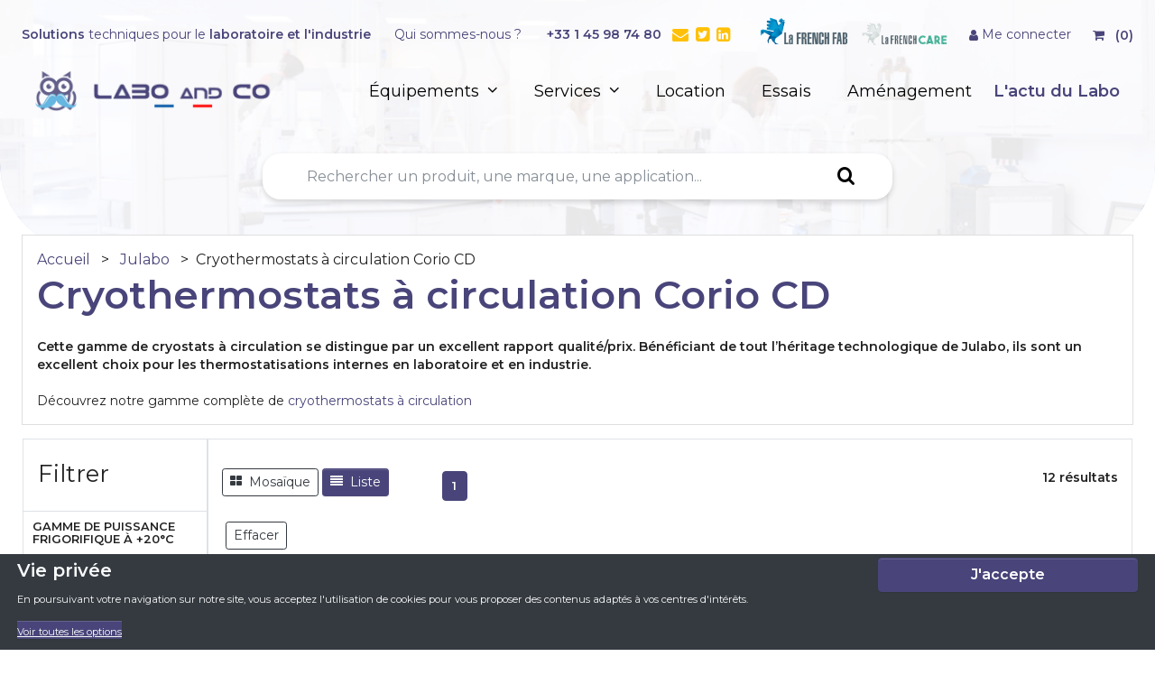

--- FILE ---
content_type: text/html
request_url: https://www.laboandco.com/m/cryostats-circulation-julabo-corio-cd
body_size: 46615
content:





<!DOCTYPE html>
<html lang="fr">
  <head>
    <link rel="manifest" href="/manifest">
    <meta charset="utf-8">
    <meta http-equiv="X-UA-Compatible" content="IE=edge">
    <meta name="viewport" content="width=device-width, initial-scale=1">
    <meta name="theme-color" content="#17a2b8">
    <meta name="generator" content="ShopInvader" />
    <!-- Google Tag Manager -->
    <script></script>
    <!-- End Google Tag Manager -->
    <script type="application/ld+json">
    {
      "@context": "http://schema.org",
      "@type": "Organization",
      "name": "Labo and co",
      "url": "https://www.laboandco.com",
      "logo":  "https://cdn-fr.shopinvader.com/sites/5b840058fea57100195de6a9/assets/654df9f5e3952768c8caea89/Logo-Laboandco-movember.png"
    }
    </script>
    <script type='application/ld+json'>
      {
        "@context": "http://schema.org",
        "@type": "WebSite",
        "url": "https://www.laboandco.com",
        "potentialAction": {
          "@type": "SearchAction",
          "target": "https://www.laboandco.com/search?q={search_term_string}",
          "query-input": "required name=search_term_string"
        }
      }
    </script>
    


<meta name="description" content="Des cryostats à circulation alliant hautes performances et prix réduit pour vos mise en température internes">
<meta name="keywords" content="Cryothermostats à circulation Corio CD Julabo avec un excellent rapport qualité/ prix mise en température ">
<title>Cryothermostats à circulation Corio CD Julabo avec un excellent rapport qualité/ prix</title>

<link rel="canonical" href="https://www.laboandco.com/m/cryostats-circulation-julabo-corio-cd" />
<script type="application/ld+json">
{
  "@context": "http://schema.org",
  "@type": "BreadcrumbList",
  "itemListElement": [{
    "@type": "ListItem",
    "position": 1,
    "item": {
      "@id": "https://laboandco.com/",
      "name": "Accueil"
    }
  }, 
      
        
          {
            "@type": "ListItem",
            "position": 2,
            "item": {
              "@id": "https://laboandco.com/Julabo/",
              "name": "Julabo"
            }
          },
          {
            "@type": "ListItem",
            "position": 3,
            "item": {
              "@id": "https://laboandco.com/Julabo/Cryothermostats à circulation Corio CD",
              "name": "Cryothermostats à circulation Corio CD"
            }
          }]
        }
        
      
</script>





    <link rel="shortcut icon" href="https://cdn-fr.shopinvader.com/sites/5b840058fea57100195de6a9/theme/images/favicon.png?1764163592">
    <script src="https://cdn-fr.shopinvader.com/sites/5b840058fea57100195de6a9/theme/javascripts/js-cookie.js?1764163592" type="text/javascript" ></script>
    <link href="https://cdn-fr.shopinvader.com/sites/5b840058fea57100195de6a9/theme/stylesheets/application.min.css?1764163592" media="screen" rel="stylesheet" type="text/css" />
    <link href="https://cdn-fr.shopinvader.com/sites/5b840058fea57100195de6a9/theme/stylesheets/icones-font.css?1764163592" media="screen" rel="stylesheet" type="text/css" />
    <link href="https://cdn-fr.shopinvader.com/sites/5b840058fea57100195de6a9/theme/stylesheets/bootstrap-theme.css?1764163592" media="screen" rel="stylesheet" type="text/css" />
    <link href="https://cdn-fr.shopinvader.com/sites/5b840058fea57100195de6a9/theme/stylesheets/lity.min.css?1764163592" media="screen" rel="stylesheet" type="text/css" />
    
    
    


<!-- Global site tag (gtag.js) - Google Analytics -->
<script async src="https://www.googletagmanager.com/gtag/js?id=G-QV2Z1M0V1Z"></script>
<script>
window.dataLayer = window.dataLayer || [];
function gtag(){dataLayer.push(arguments);}
gtag('js', new Date());
gtag('config', 'G-QV2Z1M0V1Z');
</script>
<!-- Google Tag Manager -->
<script>(function(w,d,s,l,i){w[l]=w[l]||[];w[l].push({'gtm.start':
new Date().getTime(),event:'gtm.js'});var f=d.getElementsByTagName(s)[0],
j=d.createElement(s),dl=l!='dataLayer'?'&l='+l:'';j.async=true;j.src=
'https://www.googletagmanager.com/gtm.js?id='+i+dl;f.parentNode.insertBefore(j,f);
})(window,document,'script','dataLayer','GTM-KZFXZWF');</script>
<!-- End Google Tag Manager -->
    <script async type="text/javascript" src="https://cloud.wordlift.io/app/bootstrap.js"></script>
    
    

  <link rel="stylesheet" type="text/css" href="/assets/locomotive/wysihtml5_editor-a369ebd9cb8d9ee445271e458a68116ee853648933dfd16c5ff649595aa59223.css"></head>
  <body class="body-background">
    <!-- Google Tag Manager (noscript) -->
    <noscript><iframe src="https://www.googletagmanager.com/ns.html?id=GTM-KZFXZWF"
    height="0" width="0" style="display:none;visibility:hidden"></iframe></noscript>
    <!-- End Google Tag Manager (noscript) -->


    <div class="main-loader d-none">
      <svg class="spinner" width="65px" height="65px" viewBox="0 0 66 66" xmlns="http://www.w3.org/2000/svg">
        <circle class="path" fill="none" stroke-width="6" stroke-linecap="round" cx="33" cy="33" r="30"></circle>
      </svg>
    </div>
    <div class="page">
      
      <header>
        


<div class="container navbar-header pr-0 pl-0">
  <div class="d-none">


<div class="list-inline-item d-none d-lg-inline-block mr-4 ">
  <style media="screen">
  
    
    
    .currency-list .currency-format[data-currency=EUR] {
      display: inline;
    }
    
  
  </style>
  <script type="text/javascript">
    var currencies = {
      items : {
        
          
          "EUR" : {
            default_locale: "fr-FR",
            rate: 1
          },
        
      },
      selected : "EUR"
    };
  </script>
  <div class="dropdown">
    <a class="btn btn-link dropdown-toggle" id="current_currency" data-toggle="dropdown" aria-haspopup="true" aria-expanded="false">
      <span class="w-25 shadow-sm " >
        €
      </span> -
        Euro
    </a>
    <div class="dropdown-menu">
    
      <a href="#" class="dropdown-item pt-2 pb-2" data-toggle="change_currency" data-value="EUR">
        <span class="badge badge-primary rounded w-25 shadow-sm">€</span> - Euro
      </a>
    
    </div>
  </div>
</div>
</div>
  <div class="pt-1 pb-1 text-primary text-center d-lg-inline border-bottom">
      <div class="pl-4 pr-4 mt-1 barre-header d-none d-md-flex d-xl-block">
        <span class="float-left mt-4"><b>Solutions</b> techniques pour le <b>laboratoire et l'industrie</b></span>
        <span style="flex:auto;">&nbsp</span>
        <span class="pr-4 mt-4 mt-xl-1"><a href="https://service.laboandco.com/qui-sommes-nous/">Qui sommes-nous ?</a></span>
        <span class="pr-2 font-weight-bold mt-4 mt-xl-1"><a href="tel:+33145987480">+33 1 45 98 74 80</a></span>
        <span class="mt-4 mt-xl-1" style="font-size:18px"><a href="mailto:contact@laboandco.com"><span class="icon-envelope mr-1 text-warning"></span></a></span>
        <span class="mt-4 mt-xl-1" style="font-size:18px"><a href="https://twitter.com/Laboandco"><span class="icon-twitter-square mr-1 text-warning"></span></a></span>
        <span class="mt-4 mt-xl-1" style="font-size:18px"><a href="https://www.linkedin.com/company/labo-and-co/"><span class="icon-linkedin-square mr-4 text-warning"></span></a></span>
        <span class="align-bottom "><a class="text-decoration-none" href="https://www.laboandco.com/laboandco-frenchlab"><img class="img-fluid pt-2" src="https://cdn.laboandco.com/logo-french-fab-220343.png" alt="Laboandco fabricant français" loading="lazy" width="108" height="45"></span>
        <span class="align-bottom"><a class="text-decoration-none" href="https://www.laboandco.com/laboandco-frenchlab"><img class="img-fluid " src="https://cdn.laboandco.com/logo-frenchcare-laboandco-header-248259.png" alt="Laboandco french care" loading="lazy" width="108" height="45"></a></span>
        <span >

<span class="d-inline-flex float-right nav-header-controls mt-4" data-shopinvader-container id="header-controls">
  <span class="pr-4 nav-header-controls-item">
    <a href="/account" class="d-block text-center">
      
      
      <span class="icon-user"></span>
      Me connecter
      
    </a>
    
  </span>
  <span class="nav-header-controls-item" href="/cart">
    <a class="d-inline text-center" href="/cart">
      
      <span class="icon-shopping-cart pr-2"></span>
      <span class="pb-1 cart-item-number">(0)</span>
    </a>
    
  </span>
</span>
</span>
      </div>
      <div class="pl-4 pr-4 barre-header d-inline d-md-none">
          <span class="texte-header float-left font-weight-bold">Solutions techniques pour le laboratoire et l'industrie</span>
          <span class="float-right mr-4"><a class="font-weight-normal" href="mailto:contact@laboandco.com"><span class="icon-envelope mr-1"></span></a></span>
          <span class="float-right mr-4"><a class="font-weight-normal" href="tel:+33145987480"><span class="icon-phone"></span></a></span>
        </div>
  </div>
  <div class="nav-container ml-4 mr-4 mt-2">
    <div class="row flex-nowrap justify-content-between align-items-center ml-0 mr-0" id="menu">
      <div class="d-flex div-logo m-0 p-0 align-items-center">
        <div class="col-4 col-lg-3 m-0 p-0 align-items-center">
          <a class="navbar-brand mb-3 pr-0" href="/">
            
            <img src="https://cdn-fr.shopinvader.com/sites/5b840058fea57100195de6a9/assets/654df9f5e3952768c8caea89/Logo-Laboandco-movember.png" alt="Labo and co" class="img-fluid" width="50" height="50" />
            
          </a>
        </div>
        <div class="col-8 mt-4 m-md-0 p-md-0">
          <div class="nom-laboandco text-nowrap text-primary">
            <a class="lien-labo" href="/">
          <img src="https://cdn.laboandco.com/logo-laboandco-francais-p-220624.png" alt="Labo and Co" title="Labo and Co" width="214" height="37">
          </a>
          </div>
        </div>
      </div>
      <div class="bandeau-icones">
        <nav class="nav float-right nav-menu">
        <div class="pr-4 dropdown-toogles div-nav">
          






<div class="d-flex d-lg-none menu-produits">
  <a href="#mobile-menu" class="d-inline-flex text-dark m-auto align-items-center" data-toggle="collapse" role="button" aria-expanded="false" aria-controls="collapseExample">
    <span class="icon-bars text-large"></span>
  </a>
</div>
<div id="navbar" class="d-none d-lg-flex h-100 align-items-center">
  <div class="d-none d-lg-flex menu-produits align-items-center">
       <a href="#">&Eacute;quipements <span class="icon-angle-down ml-1"></span></a>
  </div>
<div class="dropdown-menu div-menu p-0 m-0" id="menu-horizontal">
    <div class="nav">
      <div class="w-100">
      <ul class="list-group list-group-horizontal liste-menu-vertical text-primary p-0 m-0">
    <li class="list-group-item li-menu-principal menu-cat" data-toggle="display-all-category">
      <a href="#menu-categories" class="text-primary font-weight-bold">
       Par application <span class="icon-angle-down"></span>
      </a>
      <div class="nav-service">
        L'ensemble de nos équipements en fonction de votre application.
      </div>
    </li>
    <li class="list-group-item li-menu-principal">
      <a href="/abecedaire" class="text-primary lien-menu">
        Notre gamme de A à Z
      </a>
      <div class="nav-service">
        L'ensemble de nos équipements par ordre alphabétique.
      </div>
    </li>
    <li class="list-group-item li-menu-principal">
      <a href="/nos-marques" class="text-primary lien-menu">
        Toutes les marques</i>
      </a>
      <div class="nav-service">
        L'ensemble des fabricants que nous avons sélectionnés pour vous.
      </div>
    </li>
    <li class="list-group-item li-menu-principal">
      <a href="/promos" class="text-primary lien-menu">
        Les promotions
      </a>
      <div class="nav-service">
        Le coin des bonnes affaires.
      </div>
    </li>
    </ul>
    </div>
      <div class="menu-all-categories pb-2" id="menu-categories">
        
          

            <div class="h4-applications">Les Applications</div>
          <ul class="list-groups list-all-categories m-0 pl-4">
            
            
              
              
              
              
              <li class="list-group-item d-flex text-left  selected" data-toggle="display-menu" data-target="#menu-category-16">
                  <a href="#" class="lien-categorie">
                    Agroalimentaire
                  </a>
                  
                <div class="ml-0 pl-0 list-subcategory text-center" id="menu-category-16">
                  <div class="h4-applications-cat text-left"><a href="https://www.laboandco.com/u/agroalimentaire" class="lien-categorie">
                    Agroalimentaire
                  </a></div>
                  <ul class="list-subcategory-content pr-4 pl-4">
                    
                    
                    
                      <li class="list-subcategory-lv1">
                        <a href="https://www.laboandco.com/c/aw-metre" onclick="window.location.href='https://www.laboandco.com/c/aw-metre'" class="lien-menu">
                          Aw-mètre
                        </a>
                        
                      </li>
                    
                      <li class="list-subcategory-lv1">
                        <a href="https://www.laboandco.com/c/balance-agroalimentaire" onclick="window.location.href='https://www.laboandco.com/c/balance-agroalimentaire'" class="lien-menu">
                          Balance agroalimentaire
                        </a>
                        
                      </li>
                    
                      <li class="list-subcategory-lv1">
                        <a href="https://www.laboandco.com/c/balance-dessiccatrice" onclick="window.location.href='https://www.laboandco.com/c/balance-dessiccatrice'" class="lien-menu">
                          Balance dessiccatrice
                        </a>
                        
                      </li>
                    
                      <li class="list-subcategory-lv1">
                        <a href="https://www.laboandco.com/c/congelateur-professionnel" onclick="window.location.href='https://www.laboandco.com/c/congelateur-professionnel'" class="lien-menu">
                          Congélateur professionnel
                        </a>
                        
                      </li>
                    
                      <li class="list-subcategory-lv1">
                        <a href="https://www.laboandco.com/c/cuisson-sous-vide" onclick="window.location.href='https://www.laboandco.com/c/cuisson-sous-vide'" class="lien-menu">
                          Cuisson sous-vide
                        </a>
                        
                      </li>
                    
                      <li class="list-subcategory-lv1">
                        <a href="https://www.laboandco.com/c/densimetre" onclick="window.location.href='https://www.laboandco.com/c/densimetre'" class="lien-menu">
                          Densimètre
                        </a>
                        
                      </li>
                    
                      <li class="list-subcategory-lv1">
                        <a href="https://www.laboandco.com/c/demineralisateur-distillateur" onclick="window.location.href='https://www.laboandco.com/c/demineralisateur-distillateur'" class="lien-menu">
                          Déminéralisateur / distillateur
                        </a>
                        
                      </li>
                    
                      <li class="list-subcategory-lv1">
                        <a href="https://www.laboandco.com/c/enregistreur-de-temperature" onclick="window.location.href='https://www.laboandco.com/c/enregistreur-de-temperature'" class="lien-menu">
                          Enregistreur de température
                        </a>
                        
                      </li>
                    
                      <li class="list-subcategory-lv1">
                        <a href="https://www.laboandco.com/c/filtration" onclick="window.location.href='https://www.laboandco.com/c/filtration'" class="lien-menu">
                          Filtration
                        </a>
                        
                      </li>
                    
                      <li class="list-subcategory-lv1">
                        <a href="https://www.laboandco.com/c/gelimetre" onclick="window.location.href='https://www.laboandco.com/c/gelimetre'" class="lien-menu">
                          Gélimètre
                        </a>
                        
                      </li>
                    
                      <li class="list-subcategory-lv1">
                        <a href="https://www.laboandco.com/c/machine-a-glace" onclick="window.location.href='https://www.laboandco.com/c/machine-a-glace'" class="lien-menu">
                          Machine à glace
                        </a>
                        
                      </li>
                    
                      <li class="list-subcategory-lv1">
                        <a href="https://www.laboandco.com/c/polarimetre-numerique" onclick="window.location.href='https://www.laboandco.com/c/polarimetre-numerique'" class="lien-menu">
                          Polarimètre numérique
                        </a>
                        
                      </li>
                    
                      <li class="list-subcategory-lv1">
                        <a href="https://www.laboandco.com/c/prelevement-d-echantillon" onclick="window.location.href='https://www.laboandco.com/c/prelevement-d-echantillon'" class="lien-menu">
                          Prélèvement d'échantillon
                        </a>
                        
                      </li>
                    
                      <li class="list-subcategory-lv1">
                        <a href="https://www.laboandco.com/u/refractometres-alimentaires" onclick="window.location.href='https://www.laboandco.com/u/refractometres-alimentaires'" class="lien-menu">
                          Réfractomètres alimentaires
                        </a>
                        
                          <ul>
                            
                              <li class="list-subcategory-lv2 pl-0" data-toggle="go-to-link-sub">
                                <a href="https://www.laboandco.com/c/refractometre-pour-fruits" class="lien-menu-sub">
                                  Réfractomètre pour fruits
                                </a>
                              </li>
                            
                              <li class="list-subcategory-lv2 pl-0" data-toggle="go-to-link-sub">
                                <a href="https://www.laboandco.com/c/refractometre-pour-viticulture" class="lien-menu-sub">
                                  Réfractomètre pour viticulture
                                </a>
                              </li>
                            
                              <li class="list-subcategory-lv2 pl-0" data-toggle="go-to-link-sub">
                                <a href="https://www.laboandco.com/c/refractometre-pour-salinite" class="lien-menu-sub">
                                  Réfractomètre pour salinité
                                </a>
                              </li>
                            
                              <li class="list-subcategory-lv2 pl-0" data-toggle="go-to-link-sub">
                                <a href="https://www.laboandco.com/c/refractometre-brix-taux-de-sucre" class="lien-menu-sub">
                                  Réfractomètre Brix (Taux de sucre)
                                </a>
                              </li>
                            
                              <li class="list-subcategory-lv2 pl-0" data-toggle="go-to-link-sub">
                                <a href="https://www.laboandco.com/c/refractometre-d-abbe" class="lien-menu-sub">
                                  Réfractomètre d'Abbe
                                </a>
                              </li>
                            
                          </ul>
                        
                      </li>
                    
                      <li class="list-subcategory-lv1">
                        <a href="https://www.laboandco.com/c/spectrophotometre" onclick="window.location.href='https://www.laboandco.com/c/spectrophotometre'" class="lien-menu">
                          Spectrophotomètre
                        </a>
                        
                      </li>
                    
                      <li class="list-subcategory-lv1">
                        <a href="https://www.laboandco.com/c/testeur-d-huile-de-friture" onclick="window.location.href='https://www.laboandco.com/c/testeur-d-huile-de-friture'" class="lien-menu">
                          Testeur d'huile de friture
                        </a>
                        
                      </li>
                    
                      <li class="list-subcategory-lv1">
                        <a href="https://www.laboandco.com/c/thermometre-agroalimentaire" onclick="window.location.href='https://www.laboandco.com/c/thermometre-agroalimentaire'" class="lien-menu">
                          Thermomètre agroalimentaire
                        </a>
                        
                      </li>
                    
                      <li class="list-subcategory-lv1">
                        <a href="https://www.laboandco.com/c/thermometre-infrarouge" onclick="window.location.href='https://www.laboandco.com/c/thermometre-infrarouge'" class="lien-menu">
                          Thermomètre infrarouge
                        </a>
                        
                      </li>
                    
                      <li class="list-subcategory-lv1">
                        <a href="https://www.laboandco.com/c/thermoplongeur-pour-cuisson-sous-vide" onclick="window.location.href='https://www.laboandco.com/c/thermoplongeur-pour-cuisson-sous-vide'" class="lien-menu">
                          Thermoplongeur pour cuisson sous vide
                        </a>
                        
                      </li>
                    
                      <li class="list-subcategory-lv1">
                        <a href="https://www.laboandco.com/c/viscosimetre" onclick="window.location.href='https://www.laboandco.com/c/viscosimetre'" class="lien-menu">
                          Viscosimètre
                        </a>
                        
                      </li>
                    
                      <li class="list-subcategory-lv1">
                        <a href="https://www.laboandco.com/c/phmetre" onclick="window.location.href='https://www.laboandco.com/c/phmetre'" class="lien-menu">
                          pHmètre
                        </a>
                        
                      </li>
                    
                  </ul>
                </div>
              </li>
              
            
              
              
              
              
              <li class="list-group-item d-flex text-left " data-toggle="display-menu" data-target="#menu-category-44">
                  <a href="#" class="lien-categorie">
                    Analyse de l'eau
                  </a>
                  
                <div class="ml-0 pl-0 list-subcategory text-center" id="menu-category-44">
                  <div class="h4-applications-cat text-left"><a href="https://www.laboandco.com/u/analyse-de-l-eau" class="lien-categorie">
                    Analyse de l'eau
                  </a></div>
                  <ul class="list-subcategory-content pr-4 pl-4">
                    
                    
                    
                      <li class="list-subcategory-lv1">
                        <a href="https://www.laboandco.com/c/appareils-multiparametres" onclick="window.location.href='https://www.laboandco.com/c/appareils-multiparametres'" class="lien-menu">
                          Appareils multiparamètres
                        </a>
                        
                      </li>
                    
                      <li class="list-subcategory-lv1">
                        <a href="https://www.laboandco.com/c/canne-de-prelevement" onclick="window.location.href='https://www.laboandco.com/c/canne-de-prelevement'" class="lien-menu">
                          Canne de prélèvement
                        </a>
                        
                      </li>
                    
                      <li class="list-subcategory-lv1">
                        <a href="https://www.laboandco.com/c/colorimetre" onclick="window.location.href='https://www.laboandco.com/c/colorimetre'" class="lien-menu">
                          Colorimètre
                        </a>
                        
                      </li>
                    
                      <li class="list-subcategory-lv1">
                        <a href="https://www.laboandco.com/c/conductimetre" onclick="window.location.href='https://www.laboandco.com/c/conductimetre'" class="lien-menu">
                          Conductimètre
                        </a>
                        
                      </li>
                    
                      <li class="list-subcategory-lv1">
                        <a href="https://www.laboandco.com/c/dbo" onclick="window.location.href='https://www.laboandco.com/c/dbo'" class="lien-menu">
                          DBO
                        </a>
                        
                      </li>
                    
                      <li class="list-subcategory-lv1">
                        <a href="https://www.laboandco.com/c/electrode-ph" onclick="window.location.href='https://www.laboandco.com/c/electrode-ph'" class="lien-menu">
                          Electrode pH
                        </a>
                        
                      </li>
                    
                      <li class="list-subcategory-lv1">
                        <a href="https://www.laboandco.com/c/etuve" onclick="window.location.href='https://www.laboandco.com/c/etuve'" class="lien-menu">
                          Etuve universelle
                        </a>
                        
                      </li>
                    
                      <li class="list-subcategory-lv1">
                        <a href="https://www.laboandco.com/c/floculateur" onclick="window.location.href='https://www.laboandco.com/c/floculateur'" class="lien-menu">
                          Floculateur
                        </a>
                        
                      </li>
                    
                      <li class="list-subcategory-lv1">
                        <a href="https://www.laboandco.com/c/ionometre" onclick="window.location.href='https://www.laboandco.com/c/ionometre'" class="lien-menu">
                          Ionomètre
                        </a>
                        
                      </li>
                    
                      <li class="list-subcategory-lv1">
                        <a href="https://www.laboandco.com/c/kit-d-analyse-de-l-eau" onclick="window.location.href='https://www.laboandco.com/c/kit-d-analyse-de-l-eau'" class="lien-menu">
                          Kit d'analyse de l'eau
                        </a>
                        
                      </li>
                    
                      <li class="list-subcategory-lv1">
                        <a href="https://www.laboandco.com/c/oxymetre" onclick="window.location.href='https://www.laboandco.com/c/oxymetre'" class="lien-menu">
                          Oxymètre
                        </a>
                        
                      </li>
                    
                      <li class="list-subcategory-lv1">
                        <a href="https://www.laboandco.com/c/phmetre" onclick="window.location.href='https://www.laboandco.com/c/phmetre'" class="lien-menu">
                          PHmètre
                        </a>
                        
                      </li>
                    
                      <li class="list-subcategory-lv1">
                        <a href="https://www.laboandco.com/c/photometre" onclick="window.location.href='https://www.laboandco.com/c/photometre'" class="lien-menu">
                          Photomètre
                        </a>
                        
                      </li>
                    
                      <li class="list-subcategory-lv1">
                        <a href="https://www.laboandco.com/c/preleveur-d-eau" onclick="window.location.href='https://www.laboandco.com/c/preleveur-d-eau'" class="lien-menu">
                          Préleveur d'eau
                        </a>
                        
                      </li>
                    
                      <li class="list-subcategory-lv1">
                        <a href="https://www.laboandco.com/c/rampe-de-filtration" onclick="window.location.href='https://www.laboandco.com/c/rampe-de-filtration'" class="lien-menu">
                          Rampe de filtration
                        </a>
                        
                      </li>
                    
                      <li class="list-subcategory-lv1">
                        <a href="https://www.laboandco.com/c/solutions-etalons-et-entretien-d-electrodes" onclick="window.location.href='https://www.laboandco.com/c/solutions-etalons-et-entretien-d-electrodes'" class="lien-menu">
                          Solutions étalons et entretien d'électrodes
                        </a>
                        
                      </li>
                    
                      <li class="list-subcategory-lv1">
                        <a href="https://www.laboandco.com/c/titration" onclick="window.location.href='https://www.laboandco.com/c/titration'" class="lien-menu">
                          Titrateur
                        </a>
                        
                      </li>
                    
                      <li class="list-subcategory-lv1">
                        <a href="https://www.laboandco.com/c/titration" onclick="window.location.href='https://www.laboandco.com/c/titration'" class="lien-menu">
                          Titration
                        </a>
                        
                      </li>
                    
                      <li class="list-subcategory-lv1">
                        <a href="https://www.laboandco.com/c/turbidimetre" onclick="window.location.href='https://www.laboandco.com/c/turbidimetre'" class="lien-menu">
                          Turbidimètre
                        </a>
                        
                      </li>
                    
                  </ul>
                </div>
              </li>
              
            
              
              
              
              
              <li class="list-group-item d-flex text-left " data-toggle="display-menu" data-target="#menu-category-67">
                  <a href="#" class="lien-categorie">
                    Balance / Pesage
                  </a>
                  
                <div class="ml-0 pl-0 list-subcategory text-center" id="menu-category-67">
                  <div class="h4-applications-cat text-left"><a href="https://www.laboandco.com/u/balance-pesage" class="lien-categorie">
                    Balance / Pesage
                  </a></div>
                  <ul class="list-subcategory-content pr-4 pl-4">
                    
                    
                    
                      <li class="list-subcategory-lv1">
                        <a href="https://www.laboandco.com/c/balance-agroalimentaire" onclick="window.location.href='https://www.laboandco.com/c/balance-agroalimentaire'" class="lien-menu">
                          Balance agroalimentaire
                        </a>
                        
                      </li>
                    
                      <li class="list-subcategory-lv1">
                        <a href="https://www.laboandco.com/c/balance-d-enseignement" onclick="window.location.href='https://www.laboandco.com/c/balance-d-enseignement'" class="lien-menu">
                          Balance d'enseignement
                        </a>
                        
                      </li>
                    
                      <li class="list-subcategory-lv1">
                        <a href="https://www.laboandco.com/u/balance-de-laboratoire" onclick="window.location.href='https://www.laboandco.com/u/balance-de-laboratoire'" class="lien-menu">
                          Balance de laboratoire
                        </a>
                        
                          <ul>
                            
                              <li class="list-subcategory-lv2 pl-0" data-toggle="go-to-link-sub">
                                <a href="https://www.laboandco.com/u/balance-de-precision" class="lien-menu-sub">
                                  Balance de précision
                                </a>
                              </li>
                            
                              <li class="list-subcategory-lv2 pl-0" data-toggle="go-to-link-sub">
                                <a href="https://www.laboandco.com/c/balance-micro-et-semi-micro" class="lien-menu-sub">
                                  Balance micro et semi-micro
                                </a>
                              </li>
                            
                              <li class="list-subcategory-lv2 pl-0" data-toggle="go-to-link-sub">
                                <a href="https://www.laboandco.com/u/balance-analytique" class="lien-menu-sub">
                                  Balance analytique
                                </a>
                              </li>
                            
                          </ul>
                        
                      </li>
                    
                      <li class="list-subcategory-lv1">
                        <a href="https://www.laboandco.com/c/balance-dessiccatrice" onclick="window.location.href='https://www.laboandco.com/c/balance-dessiccatrice'" class="lien-menu">
                          Balance dessiccatrice
                        </a>
                        
                      </li>
                    
                      <li class="list-subcategory-lv1">
                        <a href="https://www.laboandco.com/c/balance-industrielle" onclick="window.location.href='https://www.laboandco.com/c/balance-industrielle'" class="lien-menu">
                          Balance industrielle
                        </a>
                        
                      </li>
                    
                      <li class="list-subcategory-lv1">
                        <a href="https://www.laboandco.com/c/balance-portable" onclick="window.location.href='https://www.laboandco.com/c/balance-portable'" class="lien-menu">
                          Balance portable
                        </a>
                        
                      </li>
                    
                      <li class="list-subcategory-lv1">
                        <a href="https://www.laboandco.com/c/balance-pese-colis" onclick="window.location.href='https://www.laboandco.com/c/balance-pese-colis'" class="lien-menu">
                          Balance pèse colis
                        </a>
                        
                      </li>
                    
                      <li class="list-subcategory-lv1">
                        <a href="https://www.laboandco.com/c/crochet-de-pesee" onclick="window.location.href='https://www.laboandco.com/c/crochet-de-pesee'" class="lien-menu">
                          Crochet de pesée
                        </a>
                        
                      </li>
                    
                      <li class="list-subcategory-lv1">
                        <a href="https://www.laboandco.com/c/jeu-de-poids-etalon" onclick="window.location.href='https://www.laboandco.com/c/jeu-de-poids-etalon'" class="lien-menu">
                          Jeu de poids étalon
                        </a>
                        
                      </li>
                    
                      <li class="list-subcategory-lv1">
                        <a href="https://www.laboandco.com/c/poids-etalon" onclick="window.location.href='https://www.laboandco.com/c/poids-etalon'" class="lien-menu">
                          Poids étalon
                        </a>
                        
                      </li>
                    
                      <li class="list-subcategory-lv1">
                        <a href="https://www.laboandco.com/c/table-antivibration" onclick="window.location.href='https://www.laboandco.com/c/table-antivibration'" class="lien-menu">
                          Table antivibration
                        </a>
                        
                      </li>
                    
                  </ul>
                </div>
              </li>
              
            
              
              
              
              
              <li class="list-group-item d-flex text-left " data-toggle="display-menu" data-target="#menu-category-87">
                  <a href="#" class="lien-categorie">
                    Biotechnologies
                  </a>
                  
                <div class="ml-0 pl-0 list-subcategory text-center" id="menu-category-87">
                  <div class="h4-applications-cat text-left"><a href="https://www.laboandco.com/u/biotechnologies" class="lien-categorie">
                    Biotechnologies
                  </a></div>
                  <ul class="list-subcategory-content pr-4 pl-4">
                    
                    
                    
                      <li class="list-subcategory-lv1">
                        <a href="https://www.laboandco.com/u/agitateur" onclick="window.location.href='https://www.laboandco.com/u/agitateur'" class="lien-menu">
                          Agitateur
                        </a>
                        
                          <ul>
                            
                              <li class="list-subcategory-lv2 pl-0" data-toggle="go-to-link-sub">
                                <a href="https://www.laboandco.com/c/agitateur-rotatif" class="lien-menu-sub">
                                  Agitateur rotatif
                                </a>
                              </li>
                            
                              <li class="list-subcategory-lv2 pl-0" data-toggle="go-to-link-sub">
                                <a href="https://www.laboandco.com/c/agitateur-a-rouleaux" class="lien-menu-sub">
                                  Agitateur à rouleaux
                                </a>
                              </li>
                            
                              <li class="list-subcategory-lv2 pl-0" data-toggle="go-to-link-sub">
                                <a href="https://www.laboandco.com/c/agitateur-magnetique" class="lien-menu-sub">
                                  Agitateur magnétique
                                </a>
                              </li>
                            
                              <li class="list-subcategory-lv2 pl-0" data-toggle="go-to-link-sub">
                                <a href="https://www.laboandco.com/c/agitateur-incubateur" class="lien-menu-sub">
                                  Agitateur incubateur
                                </a>
                              </li>
                            
                              <li class="list-subcategory-lv2 pl-0" data-toggle="go-to-link-sub">
                                <a href="https://www.laboandco.com/c/agitateur-de-paillasse" class="lien-menu-sub">
                                  Agitateur de paillasse
                                </a>
                              </li>
                            
                              <li class="list-subcategory-lv2 pl-0" data-toggle="go-to-link-sub">
                                <a href="https://www.laboandco.com/c/agitateur-a-helice" class="lien-menu-sub">
                                  Agitateur à hélice
                                </a>
                              </li>
                            
                          </ul>
                        
                      </li>
                    
                      <li class="list-subcategory-lv1">
                        <a href="https://www.laboandco.com/c/autoclave" onclick="window.location.href='https://www.laboandco.com/c/autoclave'" class="lien-menu">
                          Autoclave
                        </a>
                        
                      </li>
                    
                      <li class="list-subcategory-lv1">
                        <a href="https://www.laboandco.com/u/nettoyeur-ultrasons-professionnel" onclick="window.location.href='https://www.laboandco.com/u/nettoyeur-ultrasons-professionnel'" class="lien-menu">
                          Bacs nettoyage ultrasons
                        </a>
                        
                      </li>
                    
                      <li class="list-subcategory-lv1">
                        <a href="https://www.laboandco.com/c/caisson-de-transport-isotherme-et-refrigere" onclick="window.location.href='https://www.laboandco.com/c/caisson-de-transport-isotherme-et-refrigere'" class="lien-menu">
                          Caisson sang/vaccin
                        </a>
                        
                      </li>
                    
                      <li class="list-subcategory-lv1">
                        <a href="https://www.laboandco.com/u/centrifugeuse-laboratoire" onclick="window.location.href='https://www.laboandco.com/u/centrifugeuse-laboratoire'" class="lien-menu">
                          Centrifugeuse laboratoire
                        </a>
                        
                          <ul>
                            
                              <li class="list-subcategory-lv2 pl-0" data-toggle="go-to-link-sub">
                                <a href="https://www.laboandco.com/c/centrifugeuse-mini-et-micro" class="lien-menu-sub">
                                  Centrifugeuse mini et micro
                                </a>
                              </li>
                            
                              <li class="list-subcategory-lv2 pl-0" data-toggle="go-to-link-sub">
                                <a href="https://www.laboandco.com/c/centrifugeuse-universelle" class="lien-menu-sub">
                                  Centrifugeuse universelle
                                </a>
                              </li>
                            
                              <li class="list-subcategory-lv2 pl-0" data-toggle="go-to-link-sub">
                                <a href="https://www.laboandco.com/c/centrifugeuse-grande-capacite" class="lien-menu-sub">
                                  Centrifugeuse grande capacité
                                </a>
                              </li>
                            
                          </ul>
                        
                      </li>
                    
                      <li class="list-subcategory-lv1">
                        <a href="https://www.laboandco.com/c/chambre-de-croissance" onclick="window.location.href='https://www.laboandco.com/c/chambre-de-croissance'" class="lien-menu">
                          Chambre de croissance
                        </a>
                        
                      </li>
                    
                      <li class="list-subcategory-lv1">
                        <a href="https://www.laboandco.com/c/chronometre-decompteur" onclick="window.location.href='https://www.laboandco.com/c/chronometre-decompteur'" class="lien-menu">
                          Chronomètre / Décompteur
                        </a>
                        
                      </li>
                    
                      <li class="list-subcategory-lv1">
                        <a href="https://www.laboandco.com/c/compteur-de-colonies" onclick="window.location.href='https://www.laboandco.com/c/compteur-de-colonies'" class="lien-menu">
                          Compteur de colonies
                        </a>
                        
                      </li>
                    
                      <li class="list-subcategory-lv1">
                        <a href="https://www.laboandco.com/u/concentrateur-vivaspin" onclick="window.location.href='https://www.laboandco.com/u/concentrateur-vivaspin'" class="lien-menu">
                          Concentrateur Vivaspin
                        </a>
                        
                      </li>
                    
                      <li class="list-subcategory-lv1">
                        <a href="https://www.laboandco.com/c/congelateur-de-laboratoire-coffre" onclick="window.location.href='https://www.laboandco.com/c/congelateur-de-laboratoire-coffre'" class="lien-menu">
                          Congélateur horizontal
                        </a>
                        
                      </li>
                    
                      <li class="list-subcategory-lv1">
                        <a href="https://www.laboandco.com/c/congelateur-de-laboratoire-armoire" onclick="window.location.href='https://www.laboandco.com/c/congelateur-de-laboratoire-armoire'" class="lien-menu">
                          Congélateur vertical
                        </a>
                        
                      </li>
                    
                      <li class="list-subcategory-lv1">
                        <a href="https://www.laboandco.com/c/cryoconservateur" onclick="window.location.href='https://www.laboandco.com/c/cryoconservateur'" class="lien-menu">
                          Cryoconservateur
                        </a>
                        
                      </li>
                    
                      <li class="list-subcategory-lv1">
                        <a href="https://www.laboandco.com/u/culture-cellulaire-microbiologie" onclick="window.location.href='https://www.laboandco.com/u/culture-cellulaire-microbiologie'" class="lien-menu">
                          Culture cellulaire / Microbiologie
                        </a>
                        
                          <ul>
                            
                              <li class="list-subcategory-lv2 pl-0" data-toggle="go-to-link-sub">
                                <a href="https://www.laboandco.com/c/microaerophilie" class="lien-menu-sub">
                                  Microaérophilie
                                </a>
                              </li>
                            
                              <li class="list-subcategory-lv2 pl-0" data-toggle="go-to-link-sub">
                                <a href="https://www.laboandco.com/c/hypoxie-culture-cellulaire" class="lien-menu-sub">
                                  Hypoxie : Culture cellulaire
                                </a>
                              </li>
                            
                              <li class="list-subcategory-lv2 pl-0" data-toggle="go-to-link-sub">
                                <a href="https://www.laboandco.com/c/anaerobie-microbiologie" class="lien-menu-sub">
                                  Anaérobie : Microbiologie
                                </a>
                              </li>
                            
                          </ul>
                        
                      </li>
                    
                      <li class="list-subcategory-lv1">
                        <a href="https://www.laboandco.com/c/distributeur-pour-dosage" onclick="window.location.href='https://www.laboandco.com/c/distributeur-pour-dosage'" class="lien-menu">
                          Distributeur pour dosage
                        </a>
                        
                      </li>
                    
                      <li class="list-subcategory-lv1">
                        <a href="https://www.laboandco.com/c/demineralisateur-distillateur" onclick="window.location.href='https://www.laboandco.com/c/demineralisateur-distillateur'" class="lien-menu">
                          Déminéralisateur / Osmoseur
                        </a>
                        
                      </li>
                    
                      <li class="list-subcategory-lv1">
                        <a href="https://www.laboandco.com/c/etuve-a-hybridation" onclick="window.location.href='https://www.laboandco.com/c/etuve-a-hybridation'" class="lien-menu">
                          Etuve à hybridation
                        </a>
                        
                      </li>
                    
                      <li class="list-subcategory-lv1">
                        <a href="https://www.laboandco.com/u/sorbonne-hotte" onclick="window.location.href='https://www.laboandco.com/u/sorbonne-hotte'" class="lien-menu">
                          Hotte / Sorbonne
                        </a>
                        
                          <ul>
                            
                              <li class="list-subcategory-lv2 pl-0" data-toggle="go-to-link-sub">
                                <a href="https://www.laboandco.com/u/sorbonnes" class="lien-menu-sub">
                                  Sorbonnes
                                </a>
                              </li>
                            
                              <li class="list-subcategory-lv2 pl-0" data-toggle="go-to-link-sub">
                                <a href="https://www.laboandco.com/u/hottes-pcr-et-psm" class="lien-menu-sub">
                                  Hottes PCR et PSM
                                </a>
                              </li>
                            
                              <li class="list-subcategory-lv2 pl-0" data-toggle="go-to-link-sub">
                                <a href="https://www.laboandco.com/u/hottes-a-filtration-chimique" class="lien-menu-sub">
                                  Hottes à filtration chimique
                                </a>
                              </li>
                            
                              <li class="list-subcategory-lv2 pl-0" data-toggle="go-to-link-sub">
                                <a href="https://www.laboandco.com/c/hottes-a-flux-laminaire" class="lien-menu-sub">
                                  Hottes à flux laminaire
                                </a>
                              </li>
                            
                          </ul>
                        
                      </li>
                    
                      <li class="list-subcategory-lv1">
                        <a href="https://www.laboandco.com/c/incubateur" onclick="window.location.href='https://www.laboandco.com/c/incubateur'" class="lien-menu">
                          Incubateur
                        </a>
                        
                      </li>
                    
                      <li class="list-subcategory-lv1">
                        <a href="https://www.laboandco.com/c/incubateur-a-co2" onclick="window.location.href='https://www.laboandco.com/c/incubateur-a-co2'" class="lien-menu">
                          Incubateur à CO2
                        </a>
                        
                      </li>
                    
                      <li class="list-subcategory-lv1">
                        <a href="https://www.laboandco.com/c/machine-a-glace" onclick="window.location.href='https://www.laboandco.com/c/machine-a-glace'" class="lien-menu">
                          Machine à glace
                        </a>
                        
                      </li>
                    
                      <li class="list-subcategory-lv1">
                        <a href="https://www.laboandco.com/c/microscope" onclick="window.location.href='https://www.laboandco.com/c/microscope'" class="lien-menu">
                          Microscope
                        </a>
                        
                      </li>
                    
                      <li class="list-subcategory-lv1">
                        <a href="https://www.laboandco.com/c/pipette-micropipette" onclick="window.location.href='https://www.laboandco.com/c/pipette-micropipette'" class="lien-menu">
                          Pipette / Micropipette
                        </a>
                        
                      </li>
                    
                      <li class="list-subcategory-lv1">
                        <a href="https://www.laboandco.com/c/plaque-chauffante-refroidissante" onclick="window.location.href='https://www.laboandco.com/c/plaque-chauffante-refroidissante'" class="lien-menu">
                          Plaque chauffante / refroidissante
                        </a>
                        
                      </li>
                    
                      <li class="list-subcategory-lv1">
                        <a href="https://www.laboandco.com/c/purificateur-d-eau" onclick="window.location.href='https://www.laboandco.com/c/purificateur-d-eau'" class="lien-menu">
                          Purificateur d'eau
                        </a>
                        
                      </li>
                    
                      <li class="list-subcategory-lv1">
                        <a href="https://www.laboandco.com/c/rampe-de-filtration" onclick="window.location.href='https://www.laboandco.com/c/rampe-de-filtration'" class="lien-menu">
                          Rampe de filtration
                        </a>
                        
                      </li>
                    
                      <li class="list-subcategory-lv1">
                        <a href="https://www.laboandco.com/c/refrigerateur-combine" onclick="window.location.href='https://www.laboandco.com/c/refrigerateur-combine'" class="lien-menu">
                          Réfrigérateur combiné
                        </a>
                        
                      </li>
                    
                      <li class="list-subcategory-lv1">
                        <a href="https://www.laboandco.com/c/refrigerateur-de-laboratoire" onclick="window.location.href='https://www.laboandco.com/c/refrigerateur-de-laboratoire'" class="lien-menu">
                          Réfrigérateur professionnel
                        </a>
                        
                      </li>
                    
                      <li class="list-subcategory-lv1">
                        <a href="https://www.laboandco.com/c/refrigerateur-sous-paillasse" onclick="window.location.href='https://www.laboandco.com/c/refrigerateur-sous-paillasse'" class="lien-menu">
                          Réfrigérateur sous paillasse
                        </a>
                        
                      </li>
                    
                      <li class="list-subcategory-lv1">
                        <a href="https://www.laboandco.com/c/secoueur" onclick="window.location.href='https://www.laboandco.com/c/secoueur'" class="lien-menu">
                          Secoueur
                        </a>
                        
                      </li>
                    
                      <li class="list-subcategory-lv1">
                        <a href="https://www.laboandco.com/c/spectrophotometre" onclick="window.location.href='https://www.laboandco.com/c/spectrophotometre'" class="lien-menu">
                          Spectrophotomètre
                        </a>
                        
                      </li>
                    
                      <li class="list-subcategory-lv1">
                        <a href="https://www.laboandco.com/c/titration" onclick="window.location.href='https://www.laboandco.com/c/titration'" class="lien-menu">
                          Titration
                        </a>
                        
                      </li>
                    
                  </ul>
                </div>
              </li>
              
            
              
              
              
              
              <li class="list-group-item d-flex text-left " data-toggle="display-menu" data-target="#menu-category-132">
                  <a href="#" class="lien-categorie">
                    Contrôle qualité
                  </a>
                  
                <div class="ml-0 pl-0 list-subcategory text-center" id="menu-category-132">
                  <div class="h4-applications-cat text-left"><a href="https://www.laboandco.com/u/controle-qualite" class="lien-categorie">
                    Contrôle qualité
                  </a></div>
                  <ul class="list-subcategory-content pr-4 pl-4">
                    
                    
                    
                      <li class="list-subcategory-lv1">
                        <a href="https://www.laboandco.com/c/appareil-a-point-de-fusion" onclick="window.location.href='https://www.laboandco.com/c/appareil-a-point-de-fusion'" class="lien-menu">
                          Appareil à point de fusion
                        </a>
                        
                      </li>
                    
                      <li class="list-subcategory-lv1">
                        <a href="https://www.laboandco.com/c/aw-metre" onclick="window.location.href='https://www.laboandco.com/c/aw-metre'" class="lien-menu">
                          Aw-mètre
                        </a>
                        
                      </li>
                    
                      <li class="list-subcategory-lv1">
                        <a href="https://www.laboandco.com/c/balance-dessiccatrice" onclick="window.location.href='https://www.laboandco.com/c/balance-dessiccatrice'" class="lien-menu">
                          Balance dessiccatrice
                        </a>
                        
                      </li>
                    
                      <li class="list-subcategory-lv1">
                        <a href="https://www.laboandco.com/c/brillancemetre" onclick="window.location.href='https://www.laboandco.com/c/brillancemetre'" class="lien-menu">
                          Brillancemètre
                        </a>
                        
                      </li>
                    
                      <li class="list-subcategory-lv1">
                        <a href="https://www.laboandco.com/c/cabine-a-lumiere" onclick="window.location.href='https://www.laboandco.com/c/cabine-a-lumiere'" class="lien-menu">
                          Cabine à lumière
                        </a>
                        
                      </li>
                    
                      <li class="list-subcategory-lv1">
                        <a href="https://www.laboandco.com/c/carte-de-contraste-et-applicateur" onclick="window.location.href='https://www.laboandco.com/c/carte-de-contraste-et-applicateur'" class="lien-menu">
                          Carte de contraste et applicateur
                        </a>
                        
                      </li>
                    
                      <li class="list-subcategory-lv1">
                        <a href="https://www.laboandco.com/u/colorimetrie" onclick="window.location.href='https://www.laboandco.com/u/colorimetrie'" class="lien-menu">
                          Colorimétrie
                        </a>
                        
                          <ul>
                            
                              <li class="list-subcategory-lv2 pl-0" data-toggle="go-to-link-sub">
                                <a href="https://www.laboandco.com/c/spectrophotometre" class="lien-menu-sub">
                                  Spectrophotomètre
                                </a>
                              </li>
                            
                              <li class="list-subcategory-lv2 pl-0" data-toggle="go-to-link-sub">
                                <a href="https://www.laboandco.com/c/spectrocolorimetre" class="lien-menu-sub">
                                  Spectro-colorimètre
                                </a>
                              </li>
                            
                              <li class="list-subcategory-lv2 pl-0" data-toggle="go-to-link-sub">
                                <a href="https://www.laboandco.com/c/comparateur-de-couleur" class="lien-menu-sub">
                                  Comparateur de couleur
                                </a>
                              </li>
                            
                              <li class="list-subcategory-lv2 pl-0" data-toggle="go-to-link-sub">
                                <a href="https://www.laboandco.com/c/spectrocolorimetre" class="lien-menu-sub">
                                  Spectrocolorimètre
                                </a>
                              </li>
                            
                          </ul>
                        
                      </li>
                    
                      <li class="list-subcategory-lv1">
                        <a href="https://www.laboandco.com/c/couplemetre" onclick="window.location.href='https://www.laboandco.com/c/couplemetre'" class="lien-menu">
                          Couplemètre
                        </a>
                        
                      </li>
                    
                      <li class="list-subcategory-lv1">
                        <a href="https://www.laboandco.com/c/densimetre" onclick="window.location.href='https://www.laboandco.com/c/densimetre'" class="lien-menu">
                          Densimètre
                        </a>
                        
                      </li>
                    
                      <li class="list-subcategory-lv1">
                        <a href="https://www.laboandco.com/c/diviseur-d-echantillons" onclick="window.location.href='https://www.laboandco.com/c/diviseur-d-echantillons'" class="lien-menu">
                          Diviseur d'échantillons
                        </a>
                        
                      </li>
                    
                      <li class="list-subcategory-lv1">
                        <a href="https://www.laboandco.com/c/durometre" onclick="window.location.href='https://www.laboandco.com/c/durometre'" class="lien-menu">
                          Duromètre
                        </a>
                        
                      </li>
                    
                      <li class="list-subcategory-lv1">
                        <a href="https://www.laboandco.com/c/dynamometre" onclick="window.location.href='https://www.laboandco.com/c/dynamometre'" class="lien-menu">
                          Dynamomètre
                        </a>
                        
                      </li>
                    
                      <li class="list-subcategory-lv1">
                        <a href="https://www.laboandco.com/c/endoscope" onclick="window.location.href='https://www.laboandco.com/c/endoscope'" class="lien-menu">
                          Endoscope
                        </a>
                        
                      </li>
                    
                      <li class="list-subcategory-lv1">
                        <a href="https://www.laboandco.com/u/enregistreur-de-donnees" onclick="window.location.href='https://www.laboandco.com/u/enregistreur-de-donnees'" class="lien-menu">
                          Enregistreur de données
                        </a>
                        
                          <ul>
                            
                              <li class="list-subcategory-lv2 pl-0" data-toggle="go-to-link-sub">
                                <a href="https://www.laboandco.com/c/enregistreur-de-temperature" class="lien-menu-sub">
                                  Enregistreur de température
                                </a>
                              </li>
                            
                              <li class="list-subcategory-lv2 pl-0" data-toggle="go-to-link-sub">
                                <a href="https://www.laboandco.com/" class="lien-menu-sub">
                                  Enregistreur de pression
                                </a>
                              </li>
                            
                              <li class="list-subcategory-lv2 pl-0" data-toggle="go-to-link-sub">
                                <a href="https://www.laboandco.com/c/enregistreur-d-humidite-et-de-temperature" class="lien-menu-sub">
                                  Enregistreur d'humidité
                                </a>
                              </li>
                            
                          </ul>
                        
                      </li>
                    
                      <li class="list-subcategory-lv1">
                        <a href="https://www.laboandco.com/u/essai-simulation" onclick="window.location.href='https://www.laboandco.com/u/essai-simulation'" class="lien-menu">
                          Etuve / Enceinte
                        </a>
                        
                          <ul>
                            
                              <li class="list-subcategory-lv2 pl-0" data-toggle="go-to-link-sub">
                                <a href="https://www.laboandco.com/c/etuve" class="lien-menu-sub">
                                  Etuve universelle
                                </a>
                              </li>
                            
                              <li class="list-subcategory-lv2 pl-0" data-toggle="go-to-link-sub">
                                <a href="https://www.laboandco.com/c/etuve-refrigeree" class="lien-menu-sub">
                                  Etuve réfrigérée
                                </a>
                              </li>
                            
                              <li class="list-subcategory-lv2 pl-0" data-toggle="go-to-link-sub">
                                <a href="https://www.laboandco.com/c/etuve-de-securite" class="lien-menu-sub">
                                  Etuve de sécurité
                                </a>
                              </li>
                            
                              <li class="list-subcategory-lv2 pl-0" data-toggle="go-to-link-sub">
                                <a href="https://www.laboandco.com/c/etuve-a-vide" class="lien-menu-sub">
                                  Etuve à vide
                                </a>
                              </li>
                            
                              <li class="list-subcategory-lv2 pl-0" data-toggle="go-to-link-sub">
                                <a href="https://www.laboandco.com/c/enceinte-climatique-ich" class="lien-menu-sub">
                                  Enceinte climatique ICH
                                </a>
                              </li>
                            
                              <li class="list-subcategory-lv2 pl-0" data-toggle="go-to-link-sub">
                                <a href="https://www.laboandco.com/c/enceinte-climatique" class="lien-menu-sub">
                                  Enceinte climatique
                                </a>
                              </li>
                            
                          </ul>
                        
                      </li>
                    
                      <li class="list-subcategory-lv1">
                        <a href="https://www.laboandco.com/c/hygrometre" onclick="window.location.href='https://www.laboandco.com/c/hygrometre'" class="lien-menu">
                          Hygromètre
                        </a>
                        
                      </li>
                    
                      <li class="list-subcategory-lv1">
                        <a href="https://www.laboandco.com/c/luxmetre" onclick="window.location.href='https://www.laboandco.com/c/luxmetre'" class="lien-menu">
                          Luxmètre
                        </a>
                        
                      </li>
                    
                      <li class="list-subcategory-lv1">
                        <a href="https://www.laboandco.com/c/machine-de-traction" onclick="window.location.href='https://www.laboandco.com/c/machine-de-traction'" class="lien-menu">
                          Machine de traction
                        </a>
                        
                      </li>
                    
                      <li class="list-subcategory-lv1">
                        <a href="https://www.laboandco.com/u/mesure-d-epaisseur" onclick="window.location.href='https://www.laboandco.com/u/mesure-d-epaisseur'" class="lien-menu">
                          Mesure d'épaisseur
                        </a>
                        
                          <ul>
                            
                              <li class="list-subcategory-lv2 pl-0" data-toggle="go-to-link-sub">
                                <a href="https://www.laboandco.com/c/mesure-d-epaisseur-de-revetement-et-peinture" class="lien-menu-sub">
                                  Mesure d'épaisseur de revêtement et peinture
                                </a>
                              </li>
                            
                              <li class="list-subcategory-lv2 pl-0" data-toggle="go-to-link-sub">
                                <a href="https://www.laboandco.com/c/mesure-d-epaisseur-de-parois-par-ultrasons" class="lien-menu-sub">
                                  Mesure d'épaisseur de parois par ultrasons
                                </a>
                              </li>
                            
                          </ul>
                        
                      </li>
                    
                      <li class="list-subcategory-lv1">
                        <a href="https://www.laboandco.com/c/micrometre" onclick="window.location.href='https://www.laboandco.com/c/micrometre'" class="lien-menu">
                          Micromètre
                        </a>
                        
                      </li>
                    
                      <li class="list-subcategory-lv1">
                        <a href="https://www.laboandco.com/c/micropipette" onclick="window.location.href='https://www.laboandco.com/c/micropipette'" class="lien-menu">
                          Micropipette
                        </a>
                        
                      </li>
                    
                      <li class="list-subcategory-lv1">
                        <a href="https://www.laboandco.com/c/polarimetre-numerique" onclick="window.location.href='https://www.laboandco.com/c/polarimetre-numerique'" class="lien-menu">
                          Polarimètre numérique
                        </a>
                        
                      </li>
                    
                      <li class="list-subcategory-lv1">
                        <a href="https://www.laboandco.com/c/preleveur-d-echantillon" onclick="window.location.href='https://www.laboandco.com/c/preleveur-d-echantillon'" class="lien-menu">
                          Prélèveur d'échantillon
                        </a>
                        
                      </li>
                    
                      <li class="list-subcategory-lv1">
                        <a href="https://www.laboandco.com/c/pycnometre" onclick="window.location.href='https://www.laboandco.com/c/pycnometre'" class="lien-menu">
                          Pycnomètre
                        </a>
                        
                      </li>
                    
                      <li class="list-subcategory-lv1">
                        <a href="https://www.laboandco.com/u/refractometre" onclick="window.location.href='https://www.laboandco.com/u/refractometre'" class="lien-menu">
                          Réfractomètre
                        </a>
                        
                          <ul>
                            
                              <li class="list-subcategory-lv2 pl-0" data-toggle="go-to-link-sub">
                                <a href="https://www.laboandco.com/c/refractometre-numerique" class="lien-menu-sub">
                                  Réfractomètre numérique
                                </a>
                              </li>
                            
                              <li class="list-subcategory-lv2 pl-0" data-toggle="go-to-link-sub">
                                <a href="https://www.laboandco.com/c/refractometre-a-main" class="lien-menu-sub">
                                  Réfractomètre à main
                                </a>
                              </li>
                            
                              <li class="list-subcategory-lv2 pl-0" data-toggle="go-to-link-sub">
                                <a href="https://www.laboandco.com/c/refractometre-pour-fruits" class="lien-menu-sub">
                                  Réfractomètre pour fruits
                                </a>
                              </li>
                            
                              <li class="list-subcategory-lv2 pl-0" data-toggle="go-to-link-sub">
                                <a href="https://www.laboandco.com/c/refractometre-pour-viticulture" class="lien-menu-sub">
                                  Réfractomètre pour viticulture
                                </a>
                              </li>
                            
                              <li class="list-subcategory-lv2 pl-0" data-toggle="go-to-link-sub">
                                <a href="https://www.laboandco.com/c/refractometre-pour-salinite" class="lien-menu-sub">
                                  Réfractomètre pour salinité
                                </a>
                              </li>
                            
                              <li class="list-subcategory-lv2 pl-0" data-toggle="go-to-link-sub">
                                <a href="https://www.laboandco.com/c/refractometre-pour-l-industrie" class="lien-menu-sub">
                                  Réfractomètre pour l'industrie
                                </a>
                              </li>
                            
                              <li class="list-subcategory-lv2 pl-0" data-toggle="go-to-link-sub">
                                <a href="https://www.laboandco.com/c/refractometre-medical" class="lien-menu-sub">
                                  Réfractomètre médical
                                </a>
                              </li>
                            
                              <li class="list-subcategory-lv2 pl-0" data-toggle="go-to-link-sub">
                                <a href="https://www.laboandco.com/c/refractometre-brix-taux-de-sucre" class="lien-menu-sub">
                                  Réfractomètre Brix (Taux de sucre)
                                </a>
                              </li>
                            
                              <li class="list-subcategory-lv2 pl-0" data-toggle="go-to-link-sub">
                                <a href="https://www.laboandco.com/c/refractometre-d-abbe" class="lien-menu-sub">
                                  Réfractomètre d'Abbe
                                </a>
                              </li>
                            
                          </ul>
                        
                      </li>
                    
                      <li class="list-subcategory-lv1">
                        <a href="https://www.laboandco.com/c/repartiteur-de-chutes" onclick="window.location.href='https://www.laboandco.com/c/repartiteur-de-chutes'" class="lien-menu">
                          Répartiteur de chutes
                        </a>
                        
                      </li>
                    
                      <li class="list-subcategory-lv1">
                        <a href="https://www.laboandco.com/c/spectrophotometre" onclick="window.location.href='https://www.laboandco.com/c/spectrophotometre'" class="lien-menu">
                          Spectrophotomètre
                        </a>
                        
                      </li>
                    
                      <li class="list-subcategory-lv1">
                        <a href="https://www.laboandco.com/c/stroboscope" onclick="window.location.href='https://www.laboandco.com/c/stroboscope'" class="lien-menu">
                          Stroboscope
                        </a>
                        
                      </li>
                    
                      <li class="list-subcategory-lv1">
                        <a href="https://www.laboandco.com/c/table-lumineuse" onclick="window.location.href='https://www.laboandco.com/c/table-lumineuse'" class="lien-menu">
                          Table lumineuse
                        </a>
                        
                      </li>
                    
                      <li class="list-subcategory-lv1">
                        <a href="https://www.laboandco.com/c/tachymetre" onclick="window.location.href='https://www.laboandco.com/c/tachymetre'" class="lien-menu">
                          Tachymètre
                        </a>
                        
                      </li>
                    
                      <li class="list-subcategory-lv1">
                        <a href="https://www.laboandco.com/c/test-d-adherence" onclick="window.location.href='https://www.laboandco.com/c/test-d-adherence'" class="lien-menu">
                          Test d'adhérence
                        </a>
                        
                      </li>
                    
                      <li class="list-subcategory-lv1">
                        <a href="https://www.laboandco.com/c/testeur-de-fuite" onclick="window.location.href='https://www.laboandco.com/c/testeur-de-fuite'" class="lien-menu">
                          Testeur de fuite
                        </a>
                        
                      </li>
                    
                      <li class="list-subcategory-lv1">
                        <a href="https://www.laboandco.com/c/testeur-d-huile-de-friture" onclick="window.location.href='https://www.laboandco.com/c/testeur-d-huile-de-friture'" class="lien-menu">
                          Testeur huile friture
                        </a>
                        
                      </li>
                    
                      <li class="list-subcategory-lv1">
                        <a href="https://www.laboandco.com/c/thermometre" onclick="window.location.href='https://www.laboandco.com/c/thermometre'" class="lien-menu">
                          Thermomètre
                        </a>
                        
                      </li>
                    
                      <li class="list-subcategory-lv1">
                        <a href="https://www.laboandco.com/c/thermometre-infrarouge" onclick="window.location.href='https://www.laboandco.com/c/thermometre-infrarouge'" class="lien-menu">
                          Thermomètre infrarouge
                        </a>
                        
                      </li>
                    
                      <li class="list-subcategory-lv1">
                        <a href="https://www.laboandco.com/c/viscosimetre" onclick="window.location.href='https://www.laboandco.com/c/viscosimetre'" class="lien-menu">
                          Viscosimètre
                        </a>
                        
                      </li>
                    
                      <li class="list-subcategory-lv1">
                        <a href="https://www.laboandco.com/c/phmetre" onclick="window.location.href='https://www.laboandco.com/c/phmetre'" class="lien-menu">
                          pHmètre
                        </a>
                        
                      </li>
                    
                  </ul>
                </div>
              </li>
              
            
              
              
              
              
              <li class="list-group-item d-flex text-left " data-toggle="display-menu" data-target="#menu-category-212">
                  <a href="#" class="lien-categorie">
                    Essai / Simulation
                  </a>
                  
                <div class="ml-0 pl-0 list-subcategory text-center" id="menu-category-212">
                  <div class="h4-applications-cat text-left"><a href="https://www.laboandco.com/u/essai-simulation" class="lien-categorie">
                    Essai / Simulation
                  </a></div>
                  <ul class="list-subcategory-content pr-4 pl-4">
                    
                    
                    
                      <li class="list-subcategory-lv1">
                        <a href="https://www.laboandco.com/c/chambre-de-croissance" onclick="window.location.href='https://www.laboandco.com/c/chambre-de-croissance'" class="lien-menu">
                          Chambre de croissance
                        </a>
                        
                      </li>
                    
                      <li class="list-subcategory-lv1">
                        <a href="https://www.laboandco.com/c/chambre-de-test" onclick="window.location.href='https://www.laboandco.com/c/chambre-de-test'" class="lien-menu">
                          Chambre de test
                        </a>
                        
                      </li>
                    
                      <li class="list-subcategory-lv1">
                        <a href="https://www.laboandco.com/c/enceinte-climatique" onclick="window.location.href='https://www.laboandco.com/c/enceinte-climatique'" class="lien-menu">
                          Enceinte climatique
                        </a>
                        
                          <ul>
                            
                              <li class="list-subcategory-lv2 pl-0" data-toggle="go-to-link-sub">
                                <a href="https://www.laboandco.com/c/enceinte-climatique-grand-volume" class="lien-menu-sub">
                                  Enceinte climatique grand volume
                                </a>
                              </li>
                            
                              <li class="list-subcategory-lv2 pl-0" data-toggle="go-to-link-sub">
                                <a href="https://www.laboandco.com/c/enceinte-climatique-petit-volume" class="lien-menu-sub">
                                  Enceinte climatique petit volume
                                </a>
                              </li>
                            
                          </ul>
                        
                      </li>
                    
                      <li class="list-subcategory-lv1">
                        <a href="https://www.laboandco.com/c/enceinte-climatique-ich" onclick="window.location.href='https://www.laboandco.com/c/enceinte-climatique-ich'" class="lien-menu">
                          Enceinte climatique ICH
                        </a>
                        
                      </li>
                    
                      <li class="list-subcategory-lv1">
                        <a href="https://www.laboandco.com/c/enceinte-pour-tests-de-batteries" onclick="window.location.href='https://www.laboandco.com/c/enceinte-pour-tests-de-batteries'" class="lien-menu">
                          Enceinte pour tests de batteries
                        </a>
                        
                      </li>
                    
                      <li class="list-subcategory-lv1">
                        <a href="https://www.laboandco.com/c/etuve" onclick="window.location.href='https://www.laboandco.com/c/etuve'" class="lien-menu">
                          Etuve
                        </a>
                        
                      </li>
                    
                      <li class="list-subcategory-lv1">
                        <a href="https://www.laboandco.com/c/etuve-de-securite" onclick="window.location.href='https://www.laboandco.com/c/etuve-de-securite'" class="lien-menu">
                          Etuve de sécurité
                        </a>
                        
                      </li>
                    
                      <li class="list-subcategory-lv1">
                        <a href="https://www.laboandco.com/u/four-a-convexion-forcee-450-a-850degc" onclick="window.location.href='https://www.laboandco.com/u/four-a-convexion-forcee-450-a-850degc'" class="lien-menu">
                          Etuve haute température
                        </a>
                        
                      </li>
                    
                      <li class="list-subcategory-lv1">
                        <a href="https://www.laboandco.com/c/etuve-refrigeree" onclick="window.location.href='https://www.laboandco.com/c/etuve-refrigeree'" class="lien-menu">
                          Etuve réfrigérée
                        </a>
                        
                      </li>
                    
                      <li class="list-subcategory-lv1">
                        <a href="https://www.laboandco.com/c/etuve-a-vide" onclick="window.location.href='https://www.laboandco.com/c/etuve-a-vide'" class="lien-menu">
                          Etuve à vide
                        </a>
                        
                      </li>
                    
                      <li class="list-subcategory-lv1">
                        <a href="https://www.laboandco.com/c/sterilisateur" onclick="window.location.href='https://www.laboandco.com/c/sterilisateur'" class="lien-menu">
                          Stérilisateur
                        </a>
                        
                      </li>
                    
                  </ul>
                </div>
              </li>
              
            
              
              
              
              
              <li class="list-group-item d-flex text-left " data-toggle="display-menu" data-target="#menu-category-866">
                  <a href="#" class="lien-categorie">
                    Froid professionnel
                  </a>
                  
                <div class="ml-0 pl-0 list-subcategory text-center" id="menu-category-866">
                  <div class="h4-applications-cat text-left"><a href="https://www.laboandco.com/u/froid-professionnel" class="lien-categorie">
                    Froid professionnel
                  </a></div>
                  <ul class="list-subcategory-content pr-4 pl-4">
                    
                    
                    
                      <li class="list-subcategory-lv1">
                        <a href="https://www.laboandco.com/c/refrigerateur-banque-de-sang" onclick="window.location.href='https://www.laboandco.com/c/refrigerateur-banque-de-sang'" class="lien-menu">
                          Banque de sang
                        </a>
                        
                      </li>
                    
                      <li class="list-subcategory-lv1">
                        <a href="https://www.laboandco.com/c/caisson-de-transport-isotherme-et-refrigere" onclick="window.location.href='https://www.laboandco.com/c/caisson-de-transport-isotherme-et-refrigere'" class="lien-menu">
                          Caisson de transport isotherme et réfrigéré
                        </a>
                        
                      </li>
                    
                      <li class="list-subcategory-lv1">
                        <a href="https://www.laboandco.com/c/chambre-de-stockage-80degc" onclick="window.location.href='https://www.laboandco.com/c/chambre-de-stockage-80degc'" class="lien-menu">
                          Chambre de stockage -80°C
                        </a>
                        
                      </li>
                    
                      <li class="list-subcategory-lv1">
                        <a href="https://www.laboandco.com/u/congelateur-80degc" onclick="window.location.href='https://www.laboandco.com/u/congelateur-80degc'" class="lien-menu">
                          Congélateur -80°C
                        </a>
                        
                          <ul>
                            
                              <li class="list-subcategory-lv2 pl-0" data-toggle="go-to-link-sub">
                                <a href="https://www.laboandco.com/c/congelateur-80degc-paillasse" class="lien-menu-sub">
                                  Congélateur -80°C (paillasse)
                                </a>
                              </li>
                            
                              <li class="list-subcategory-lv2 pl-0" data-toggle="go-to-link-sub">
                                <a href="https://www.laboandco.com/c/congelateur-80degc-coffre" class="lien-menu-sub">
                                  Congélateur -80°C (coffre)
                                </a>
                              </li>
                            
                              <li class="list-subcategory-lv2 pl-0" data-toggle="go-to-link-sub">
                                <a href="https://www.laboandco.com/c/congelateur-80degc-armoire" class="lien-menu-sub">
                                  Congélateur -80°C (armoire)
                                </a>
                              </li>
                            
                          </ul>
                        
                      </li>
                    
                      <li class="list-subcategory-lv1">
                        <a href="https://www.laboandco.com/c/congelateur-atex" onclick="window.location.href='https://www.laboandco.com/c/congelateur-atex'" class="lien-menu">
                          Congélateur ATEX
                        </a>
                        
                      </li>
                    
                      <li class="list-subcategory-lv1">
                        <a href="https://www.laboandco.com/c/congelateur-de-laboratoire-armoire" onclick="window.location.href='https://www.laboandco.com/c/congelateur-de-laboratoire-armoire'" class="lien-menu">
                          Congélateur de laboratoire (armoire)
                        </a>
                        
                      </li>
                    
                      <li class="list-subcategory-lv1">
                        <a href="https://www.laboandco.com/c/congelateur-de-laboratoire-coffre" onclick="window.location.href='https://www.laboandco.com/c/congelateur-de-laboratoire-coffre'" class="lien-menu">
                          Congélateur de laboratoire (coffre)
                        </a>
                        
                      </li>
                    
                      <li class="list-subcategory-lv1">
                        <a href="https://www.laboandco.com/c/congelateur-a-medicaments" onclick="window.location.href='https://www.laboandco.com/c/congelateur-a-medicaments'" class="lien-menu">
                          Congélateur à médicaments
                        </a>
                        
                      </li>
                    
                      <li class="list-subcategory-lv1">
                        <a href="https://www.laboandco.com/c/congelateur-a-plasma-sanguin" onclick="window.location.href='https://www.laboandco.com/c/congelateur-a-plasma-sanguin'" class="lien-menu">
                          Congélateur à plasma sanguin
                        </a>
                        
                      </li>
                    
                      <li class="list-subcategory-lv1">
                        <a href="https://www.laboandco.com/c/machine-a-glace" onclick="window.location.href='https://www.laboandco.com/c/machine-a-glace'" class="lien-menu">
                          Machine à glace
                        </a>
                        
                      </li>
                    
                      <li class="list-subcategory-lv1">
                        <a href="https://www.laboandco.com/c/refrigerateur-atex" onclick="window.location.href='https://www.laboandco.com/c/refrigerateur-atex'" class="lien-menu">
                          Réfrigérateur ATEX
                        </a>
                        
                      </li>
                    
                      <li class="list-subcategory-lv1">
                        <a href="https://www.laboandco.com/c/refrigerateur-combine" onclick="window.location.href='https://www.laboandco.com/c/refrigerateur-combine'" class="lien-menu">
                          Réfrigérateur combiné
                        </a>
                        
                      </li>
                    
                      <li class="list-subcategory-lv1">
                        <a href="https://www.laboandco.com/c/refrigerateur-de-laboratoire" onclick="window.location.href='https://www.laboandco.com/c/refrigerateur-de-laboratoire'" class="lien-menu">
                          Réfrigérateur de laboratoire
                        </a>
                        
                      </li>
                    
                      <li class="list-subcategory-lv1">
                        <a href="https://www.laboandco.com/c/refrigerateur-sous-paillasse" onclick="window.location.href='https://www.laboandco.com/c/refrigerateur-sous-paillasse'" class="lien-menu">
                          Réfrigérateur sous paillasse
                        </a>
                        
                      </li>
                    
                      <li class="list-subcategory-lv1">
                        <a href="https://www.laboandco.com/c/refrigerateur-medicaments" onclick="window.location.href='https://www.laboandco.com/c/refrigerateur-medicaments'" class="lien-menu">
                          Réfrigérateur à médicaments
                        </a>
                        
                      </li>
                    
                      <li class="list-subcategory-lv1">
                        <a href="https://www.laboandco.com/c/surgelateur" onclick="window.location.href='https://www.laboandco.com/c/surgelateur'" class="lien-menu">
                          Surgélateur
                        </a>
                        
                      </li>
                    
                  </ul>
                </div>
              </li>
              
            
              
              
              
              
              <li class="list-group-item d-flex text-left " data-toggle="display-menu" data-target="#menu-category-222">
                  <a href="#" class="lien-categorie">
                    Matériel ATEX
                  </a>
                  
                <div class="ml-0 pl-0 list-subcategory text-center" id="menu-category-222">
                  <div class="h4-applications-cat text-left"><a href="https://www.laboandco.com/u/materiel-atex" class="lien-categorie">
                    Matériel ATEX
                  </a></div>
                  <ul class="list-subcategory-content pr-4 pl-4">
                    
                    
                    
                      <li class="list-subcategory-lv1">
                        <a href="https://www.laboandco.com/c/agitateur-magnetique-atex" onclick="window.location.href='https://www.laboandco.com/c/agitateur-magnetique-atex'" class="lien-menu">
                          Agitateur magnétique ATEX
                        </a>
                        
                      </li>
                    
                      <li class="list-subcategory-lv1">
                        <a href="https://www.laboandco.com/c/balance-atex" onclick="window.location.href='https://www.laboandco.com/c/balance-atex'" class="lien-menu">
                          Balance ATEX
                        </a>
                        
                      </li>
                    
                      <li class="list-subcategory-lv1">
                        <a href="https://www.laboandco.com/c/congelateur-atex" onclick="window.location.href='https://www.laboandco.com/c/congelateur-atex'" class="lien-menu">
                          Congélateur antidéflagrant
                        </a>
                        
                      </li>
                    
                      <li class="list-subcategory-lv1">
                        <a href="https://www.laboandco.com/c/crochet-de-pesee-atex" onclick="window.location.href='https://www.laboandco.com/c/crochet-de-pesee-atex'" class="lien-menu">
                          Crochet de pesée ATEX
                        </a>
                        
                      </li>
                    
                      <li class="list-subcategory-lv1">
                        <a href="https://www.laboandco.com/c/etuve-a-vide-atex" onclick="window.location.href='https://www.laboandco.com/c/etuve-a-vide-atex'" class="lien-menu">
                          Etuve à vide ATEX
                        </a>
                        
                      </li>
                    
                      <li class="list-subcategory-lv1">
                        <a href="https://www.laboandco.com/c/pompe-a-vide-atex" onclick="window.location.href='https://www.laboandco.com/c/pompe-a-vide-atex'" class="lien-menu">
                          Pompe à vide ATEX
                        </a>
                        
                      </li>
                    
                      <li class="list-subcategory-lv1">
                        <a href="https://www.laboandco.com/c/preleveur-d-echantillon-atex" onclick="window.location.href='https://www.laboandco.com/c/preleveur-d-echantillon-atex'" class="lien-menu">
                          Prélèveur d'échantillon ATEX
                        </a>
                        
                      </li>
                    
                      <li class="list-subcategory-lv1">
                        <a href="https://www.laboandco.com/c/refrigerateur-atex" onclick="window.location.href='https://www.laboandco.com/c/refrigerateur-atex'" class="lien-menu">
                          Réfrigérateur antidéflagrant
                        </a>
                        
                      </li>
                    
                  </ul>
                </div>
              </li>
              
            
              
              
              
              
              <li class="list-group-item d-flex text-left " data-toggle="display-menu" data-target="#menu-category-230">
                  <a href="#" class="lien-categorie">
                    Médical
                  </a>
                  
                <div class="ml-0 pl-0 list-subcategory text-center" id="menu-category-230">
                  <div class="h4-applications-cat text-left"><a href="https://www.laboandco.com/u/medical" class="lien-categorie">
                    Médical
                  </a></div>
                  <ul class="list-subcategory-content pr-4 pl-4">
                    
                    
                    
                      <li class="list-subcategory-lv1">
                        <a href="https://www.laboandco.com/c/autoclave" onclick="window.location.href='https://www.laboandco.com/c/autoclave'" class="lien-menu">
                          Autoclave classe B
                        </a>
                        
                      </li>
                    
                      <li class="list-subcategory-lv1">
                        <a href="https://www.laboandco.com/c/caisson-de-transport-isotherme-et-refrigere" onclick="window.location.href='https://www.laboandco.com/c/caisson-de-transport-isotherme-et-refrigere'" class="lien-menu">
                          Caisson sang/vaccin
                        </a>
                        
                      </li>
                    
                      <li class="list-subcategory-lv1">
                        <a href="https://www.laboandco.com/c/centrifugeuse-medicale" onclick="window.location.href='https://www.laboandco.com/c/centrifugeuse-medicale'" class="lien-menu">
                          Centrifugeuse médicale
                        </a>
                        
                      </li>
                    
                      <li class="list-subcategory-lv1">
                        <a href="https://www.laboandco.com/u/concentrateur-vivaspin" onclick="window.location.href='https://www.laboandco.com/u/concentrateur-vivaspin'" class="lien-menu">
                          Concentrateur Vivaspin
                        </a>
                        
                      </li>
                    
                      <li class="list-subcategory-lv1">
                        <a href="https://www.laboandco.com/c/congelateur-de-laboratoire-coffre" onclick="window.location.href='https://www.laboandco.com/c/congelateur-de-laboratoire-coffre'" class="lien-menu">
                          Congélateur horizontal
                        </a>
                        
                      </li>
                    
                      <li class="list-subcategory-lv1">
                        <a href="https://www.laboandco.com/c/congelateur-de-laboratoire-armoire" onclick="window.location.href='https://www.laboandco.com/c/congelateur-de-laboratoire-armoire'" class="lien-menu">
                          Congélateur vertical
                        </a>
                        
                      </li>
                    
                      <li class="list-subcategory-lv1">
                        <a href="https://www.laboandco.com/u/nettoyeur-ultrasons-professionnel" onclick="window.location.href='https://www.laboandco.com/u/nettoyeur-ultrasons-professionnel'" class="lien-menu">
                          Cuves et bacs ultrasons
                        </a>
                        
                      </li>
                    
                      <li class="list-subcategory-lv1">
                        <a href="https://www.laboandco.com/u/diagnostic-medical" onclick="window.location.href='https://www.laboandco.com/u/diagnostic-medical'" class="lien-menu">
                          Diagnostic médical
                        </a>
                        
                          <ul>
                            
                              <li class="list-subcategory-lv2 pl-0" data-toggle="go-to-link-sub">
                                <a href="https://www.laboandco.com/u/tensiometre" class="lien-menu-sub">
                                  Tensiomètre
                                </a>
                              </li>
                            
                          </ul>
                        
                      </li>
                    
                      <li class="list-subcategory-lv1">
                        <a href="https://www.laboandco.com/c/eau-demineralisee-distillee" onclick="window.location.href='https://www.laboandco.com/c/eau-demineralisee-distillee'" class="lien-menu">
                          Eau déminéralisée / distillée
                        </a>
                        
                      </li>
                    
                      <li class="list-subcategory-lv1">
                        <a href="https://www.laboandco.com/c/enregistreur-de-temperature" onclick="window.location.href='https://www.laboandco.com/c/enregistreur-de-temperature'" class="lien-menu">
                          Enregistreur de température
                        </a>
                        
                      </li>
                    
                      <li class="list-subcategory-lv1">
                        <a href="https://www.laboandco.com/c/four-dentaire" onclick="window.location.href='https://www.laboandco.com/c/four-dentaire'" class="lien-menu">
                          Four dentaire
                        </a>
                        
                      </li>
                    
                      <li class="list-subcategory-lv1">
                        <a href="https://www.laboandco.com/c/incubateur" onclick="window.location.href='https://www.laboandco.com/c/incubateur'" class="lien-menu">
                          Incubateur
                        </a>
                        
                      </li>
                    
                      <li class="list-subcategory-lv1">
                        <a href="https://www.laboandco.com/c/lampe-de-soins-d-examen" onclick="window.location.href='https://www.laboandco.com/c/lampe-de-soins-d-examen'" class="lien-menu">
                          Lampe de soins / d'examen
                        </a>
                        
                      </li>
                    
                      <li class="list-subcategory-lv1">
                        <a href="https://www.laboandco.com/c/loupe-binoculaire-stereomicroscope" onclick="window.location.href='https://www.laboandco.com/c/loupe-binoculaire-stereomicroscope'" class="lien-menu">
                          Loupe binoculaire
                        </a>
                        
                      </li>
                    
                      <li class="list-subcategory-lv1">
                        <a href="https://www.laboandco.com/c/machine-a-glace" onclick="window.location.href='https://www.laboandco.com/c/machine-a-glace'" class="lien-menu">
                          Machine à glace
                        </a>
                        
                      </li>
                    
                      <li class="list-subcategory-lv1">
                        <a href="https://www.laboandco.com/c/mesureur-de-force" onclick="window.location.href='https://www.laboandco.com/c/mesureur-de-force'" class="lien-menu">
                          Mesureur de force
                        </a>
                        
                      </li>
                    
                      <li class="list-subcategory-lv1">
                        <a href="https://www.laboandco.com/c/microscope-bacteriologie" onclick="window.location.href='https://www.laboandco.com/c/microscope-bacteriologie'" class="lien-menu">
                          Microscope bactériologie
                        </a>
                        
                      </li>
                    
                      <li class="list-subcategory-lv1">
                        <a href="https://www.laboandco.com/c/microscope-medical" onclick="window.location.href='https://www.laboandco.com/c/microscope-medical'" class="lien-menu">
                          Microscope médical
                        </a>
                        
                      </li>
                    
                      <li class="list-subcategory-lv1">
                        <a href="https://www.laboandco.com/c/refrigerateur-banque-de-sang" onclick="window.location.href='https://www.laboandco.com/c/refrigerateur-banque-de-sang'" class="lien-menu">
                          Réfrigérateur Banque de sang
                        </a>
                        
                      </li>
                    
                      <li class="list-subcategory-lv1">
                        <a href="https://www.laboandco.com/c/refrigerateur-combine" onclick="window.location.href='https://www.laboandco.com/c/refrigerateur-combine'" class="lien-menu">
                          Réfrigérateur combiné
                        </a>
                        
                      </li>
                    
                      <li class="list-subcategory-lv1">
                        <a href="https://www.laboandco.com/c/refrigerateur-medicaments" onclick="window.location.href='https://www.laboandco.com/c/refrigerateur-medicaments'" class="lien-menu">
                          Réfrigérateur médicaments
                        </a>
                        
                      </li>
                    
                      <li class="list-subcategory-lv1">
                        <a href="https://www.laboandco.com/c/refrigerateur-sous-paillasse" onclick="window.location.href='https://www.laboandco.com/c/refrigerateur-sous-paillasse'" class="lien-menu">
                          Réfrigérateur sous paillasse
                        </a>
                        
                      </li>
                    
                      <li class="list-subcategory-lv1">
                        <a href="https://www.laboandco.com/c/spectrophotometre" onclick="window.location.href='https://www.laboandco.com/c/spectrophotometre'" class="lien-menu">
                          Spectrophotomètre
                        </a>
                        
                      </li>
                    
                      <li class="list-subcategory-lv1">
                        <a href="https://www.laboandco.com/c/station-de-nettoyage-ultrasons" onclick="window.location.href='https://www.laboandco.com/c/station-de-nettoyage-ultrasons'" class="lien-menu">
                          Station de nettoyage ultrasons
                        </a>
                        
                      </li>
                    
                      <li class="list-subcategory-lv1">
                        <a href="https://www.laboandco.com/c/stockage-vaccin-covid-19" onclick="window.location.href='https://www.laboandco.com/c/stockage-vaccin-covid-19'" class="lien-menu">
                          Stockage vaccin COVID-19
                        </a>
                        
                      </li>
                    
                      <li class="list-subcategory-lv1">
                        <a href="https://www.laboandco.com/c/trousse-de-secours" onclick="window.location.href='https://www.laboandco.com/c/trousse-de-secours'" class="lien-menu">
                          Trousse de secours
                        </a>
                        
                      </li>
                    
                  </ul>
                </div>
              </li>
              
            
              
              
              
              
              <li class="list-group-item d-flex text-left " data-toggle="display-menu" data-target="#menu-category-279">
                  <a href="#" class="lien-categorie">
                    Mesure environnementale
                  </a>
                  
                <div class="ml-0 pl-0 list-subcategory text-center" id="menu-category-279">
                  <div class="h4-applications-cat text-left"><a href="https://www.laboandco.com/u/mesure-environnementale" class="lien-categorie">
                    Mesure environnementale
                  </a></div>
                  <ul class="list-subcategory-content pr-4 pl-4">
                    
                    
                    
                      <li class="list-subcategory-lv1">
                        <a href="https://www.laboandco.com/c/anemometre-debitmetre" onclick="window.location.href='https://www.laboandco.com/c/anemometre-debitmetre'" class="lien-menu">
                          Anemometre / Débitmetre
                        </a>
                        
                      </li>
                    
                      <li class="list-subcategory-lv1">
                        <a href="https://www.laboandco.com/c/appareil-de-mesure-multifonctions" onclick="window.location.href='https://www.laboandco.com/c/appareil-de-mesure-multifonctions'" class="lien-menu">
                          Appareil de mesure multifonctions
                        </a>
                        
                      </li>
                    
                      <li class="list-subcategory-lv1">
                        <a href="https://www.laboandco.com/c/detecteur-d-ondes-electromagnetiques" onclick="window.location.href='https://www.laboandco.com/c/detecteur-d-ondes-electromagnetiques'" class="lien-menu">
                          Détecteur d'ondes électromagnétiques
                        </a>
                        
                      </li>
                    
                      <li class="list-subcategory-lv1">
                        <a href="https://www.laboandco.com/c/detecteur-de-gaz" onclick="window.location.href='https://www.laboandco.com/c/detecteur-de-gaz'" class="lien-menu">
                          Détecteur de gaz / Explosimètre
                        </a>
                        
                      </li>
                    
                      <li class="list-subcategory-lv1">
                        <a href="https://www.laboandco.com/c/solution-de-nettoyage" onclick="window.location.href='https://www.laboandco.com/c/solution-de-nettoyage'" class="lien-menu">
                          Détecteur pour analyse de l'air
                        </a>
                        
                      </li>
                    
                      <li class="list-subcategory-lv1">
                        <a href="https://www.laboandco.com/u/enregistreur-de-donnees" onclick="window.location.href='https://www.laboandco.com/u/enregistreur-de-donnees'" class="lien-menu">
                          Enregistreur de données
                        </a>
                        
                          <ul>
                            
                              <li class="list-subcategory-lv2 pl-0" data-toggle="go-to-link-sub">
                                <a href="https://www.laboandco.com/c/enregistreur-de-co2" class="lien-menu-sub">
                                  Enregistreur de CO2
                                </a>
                              </li>
                            
                              <li class="list-subcategory-lv2 pl-0" data-toggle="go-to-link-sub">
                                <a href="https://www.laboandco.com/c/enregistreur-de-temperature" class="lien-menu-sub">
                                  Enregistreur de température
                                </a>
                              </li>
                            
                              <li class="list-subcategory-lv2 pl-0" data-toggle="go-to-link-sub">
                                <a href="https://www.laboandco.com/c/enregistreur-de-pression" class="lien-menu-sub">
                                  Enregistreur de pression
                                </a>
                              </li>
                            
                              <li class="list-subcategory-lv2 pl-0" data-toggle="go-to-link-sub">
                                <a href="https://www.laboandco.com/c/enregistreur-d-humidite-et-de-temperature" class="lien-menu-sub">
                                  Enregistreur d'humidité et de température
                                </a>
                              </li>
                            
                          </ul>
                        
                      </li>
                    
                      <li class="list-subcategory-lv1">
                        <a href="https://www.laboandco.com/c/hygrometre" onclick="window.location.href='https://www.laboandco.com/c/hygrometre'" class="lien-menu">
                          Hygromètre
                        </a>
                        
                      </li>
                    
                      <li class="list-subcategory-lv1">
                        <a href="https://www.laboandco.com/c/luxmetre" onclick="window.location.href='https://www.laboandco.com/c/luxmetre'" class="lien-menu">
                          Luxmètre
                        </a>
                        
                      </li>
                    
                      <li class="list-subcategory-lv1">
                        <a href="https://www.laboandco.com/c/manometre" onclick="window.location.href='https://www.laboandco.com/c/manometre'" class="lien-menu">
                          Manomètre
                        </a>
                        
                      </li>
                    
                      <li class="list-subcategory-lv1">
                        <a href="https://www.laboandco.com/c/sonometre" onclick="window.location.href='https://www.laboandco.com/c/sonometre'" class="lien-menu">
                          Sonomètre
                        </a>
                        
                      </li>
                    
                      <li class="list-subcategory-lv1">
                        <a href="https://www.laboandco.com/c/thermometre" onclick="window.location.href='https://www.laboandco.com/c/thermometre'" class="lien-menu">
                          Thermomètre
                        </a>
                        
                      </li>
                    
                      <li class="list-subcategory-lv1">
                        <a href="https://www.laboandco.com/c/thermometre-infrarouge" onclick="window.location.href='https://www.laboandco.com/c/thermometre-infrarouge'" class="lien-menu">
                          Thermomètre infrarouge
                        </a>
                        
                      </li>
                    
                  </ul>
                </div>
              </li>
              
            
              
              
              
              
              <li class="list-group-item d-flex text-left " data-toggle="display-menu" data-target="#menu-category-302">
                  <a href="#" class="lien-categorie">
                    Microscopie / Optique
                  </a>
                  
                <div class="ml-0 pl-0 list-subcategory text-center" id="menu-category-302">
                  <div class="h4-applications-cat text-left"><a href="https://www.laboandco.com/u/microscopie-optique" class="lien-categorie">
                    Microscopie / Optique
                  </a></div>
                  <ul class="list-subcategory-content pr-4 pl-4">
                    
                    
                    
                      <li class="list-subcategory-lv1">
                        <a href="https://www.laboandco.com/c/camera-pour-microscope" onclick="window.location.href='https://www.laboandco.com/c/camera-pour-microscope'" class="lien-menu">
                          Caméra pour microscope
                        </a>
                        
                      </li>
                    
                      <li class="list-subcategory-lv1">
                        <a href="https://www.laboandco.com/c/lame-lamelle" onclick="window.location.href='https://www.laboandco.com/c/lame-lamelle'" class="lien-menu">
                          Lame / Lamelle
                        </a>
                        
                      </li>
                    
                      <li class="list-subcategory-lv1">
                        <a href="https://www.laboandco.com/c/loupe-binoculaire-stereomicroscope" onclick="window.location.href='https://www.laboandco.com/c/loupe-binoculaire-stereomicroscope'" class="lien-menu">
                          Loupe binoculaire / Stéréomicroscope
                        </a>
                        
                      </li>
                    
                      <li class="list-subcategory-lv1">
                        <a href="https://www.laboandco.com/c/microscope" onclick="window.location.href='https://www.laboandco.com/c/microscope'" class="lien-menu">
                          Microscope
                        </a>
                        
                      </li>
                    
                      <li class="list-subcategory-lv1">
                        <a href="https://www.laboandco.com/c/microscope-contraste-de-phase" onclick="window.location.href='https://www.laboandco.com/c/microscope-contraste-de-phase'" class="lien-menu">
                          Microscope contraste de phase
                        </a>
                        
                      </li>
                    
                      <li class="list-subcategory-lv1">
                        <a href="https://www.laboandco.com/c/microscope-fluorescence" onclick="window.location.href='https://www.laboandco.com/c/microscope-fluorescence'" class="lien-menu">
                          Microscope fluorescence
                        </a>
                        
                      </li>
                    
                      <li class="list-subcategory-lv1">
                        <a href="https://www.laboandco.com/c/microscope-fond-noir" onclick="window.location.href='https://www.laboandco.com/c/microscope-fond-noir'" class="lien-menu">
                          Microscope fond noir
                        </a>
                        
                      </li>
                    
                      <li class="list-subcategory-lv1">
                        <a href="https://www.laboandco.com/c/microscope-inverse" onclick="window.location.href='https://www.laboandco.com/c/microscope-inverse'" class="lien-menu">
                          Microscope inversé
                        </a>
                        
                      </li>
                    
                      <li class="list-subcategory-lv1">
                        <a href="https://www.laboandco.com/c/microscope-metallurgique" onclick="window.location.href='https://www.laboandco.com/c/microscope-metallurgique'" class="lien-menu">
                          Microscope métallurgique
                        </a>
                        
                      </li>
                    
                      <li class="list-subcategory-lv1">
                        <a href="https://www.laboandco.com/c/microscope-numerique" onclick="window.location.href='https://www.laboandco.com/c/microscope-numerique'" class="lien-menu">
                          Microscope numérique
                        </a>
                        
                      </li>
                    
                      <li class="list-subcategory-lv1">
                        <a href="https://www.laboandco.com/c/microscope-polarisant" onclick="window.location.href='https://www.laboandco.com/c/microscope-polarisant'" class="lien-menu">
                          Microscope polarisant
                        </a>
                        
                      </li>
                    
                      <li class="list-subcategory-lv1">
                        <a href="https://www.laboandco.com/c/petit-materiel-accessoires" onclick="window.location.href='https://www.laboandco.com/c/petit-materiel-accessoires'" class="lien-menu">
                          Petit matériel, accessoires
                        </a>
                        
                      </li>
                    
                      <li class="list-subcategory-lv1">
                        <a href="https://www.laboandco.com/c/videomicroscope" onclick="window.location.href='https://www.laboandco.com/c/videomicroscope'" class="lien-menu">
                          Vidéomicroscope
                        </a>
                        
                      </li>
                    
                  </ul>
                </div>
              </li>
              
            
              
              
              
              
              <li class="list-group-item d-flex text-left " data-toggle="display-menu" data-target="#menu-category-842">
                  <a href="#" class="lien-categorie">
                    Mobilier de laboratoire
                  </a>
                  
                <div class="ml-0 pl-0 list-subcategory text-center" id="menu-category-842">
                  <div class="h4-applications-cat text-left"><a href="https://www.laboandco.com/u/mobilier-de-laboratoire" class="lien-categorie">
                    Mobilier de laboratoire
                  </a></div>
                  <ul class="list-subcategory-content pr-4 pl-4">
                    
                    
                    
                      <li class="list-subcategory-lv1">
                        <a href="https://www.laboandco.com/u/aeraulique" onclick="window.location.href='https://www.laboandco.com/u/aeraulique'" class="lien-menu">
                          Aéraulique
                        </a>
                        
                          <ul>
                            
                              <li class="list-subcategory-lv2 pl-0" data-toggle="go-to-link-sub">
                                <a href="https://www.laboandco.com/c/ventilateur" class="lien-menu-sub">
                                  Ventilateur
                                </a>
                              </li>
                            
                          </ul>
                        
                      </li>
                    
                      <li class="list-subcategory-lv1">
                        <a href="https://www.laboandco.com/c/boite-a-gants" onclick="window.location.href='https://www.laboandco.com/c/boite-a-gants'" class="lien-menu">
                          Boite à gants
                        </a>
                        
                      </li>
                    
                      <li class="list-subcategory-lv1">
                        <a href="https://www.laboandco.com/u/bras-d-extraction-d-air" onclick="window.location.href='https://www.laboandco.com/u/bras-d-extraction-d-air'" class="lien-menu">
                          Bras d'extraction d'air
                        </a>
                        
                          <ul>
                            
                              <li class="list-subcategory-lv2 pl-0" data-toggle="go-to-link-sub">
                                <a href="https://www.laboandco.com/c/kit-d-extraction-d-air" class="lien-menu-sub">
                                  Kit d'extraction d'air
                                </a>
                              </li>
                            
                              <li class="list-subcategory-lv2 pl-0" data-toggle="go-to-link-sub">
                                <a href="https://www.laboandco.com/c/bras-d-extraction-sur-table" class="lien-menu-sub">
                                  Bras d'extraction sur table
                                </a>
                              </li>
                            
                              <li class="list-subcategory-lv2 pl-0" data-toggle="go-to-link-sub">
                                <a href="https://www.laboandco.com/c/bras-d-extraction-mural-plafond" class="lien-menu-sub">
                                  Bras d'extraction mural / plafond
                                </a>
                              </li>
                            
                              <li class="list-subcategory-lv2 pl-0" data-toggle="go-to-link-sub">
                                <a href="https://www.laboandco.com/c/filtration-mobile" class="lien-menu-sub">
                                  Filtration mobile
                                </a>
                              </li>
                            
                          </ul>
                        
                      </li>
                    
                      <li class="list-subcategory-lv1">
                        <a href="https://www.laboandco.com/c/chariot-servante" onclick="window.location.href='https://www.laboandco.com/c/chariot-servante'" class="lien-menu">
                          Chariot / Servante
                        </a>
                        
                      </li>
                    
                      <li class="list-subcategory-lv1">
                        <a href="https://www.laboandco.com/c/solution-de-nettoyage" onclick="window.location.href='https://www.laboandco.com/c/solution-de-nettoyage'" class="lien-menu">
                          Détecteur pour analyse de l'air
                        </a>
                        
                      </li>
                    
                      <li class="list-subcategory-lv1">
                        <a href="https://www.laboandco.com/c/evacuation-des-dechets-liquides" onclick="window.location.href='https://www.laboandco.com/c/evacuation-des-dechets-liquides'" class="lien-menu">
                          Evacuation des déchets liquides
                        </a>
                        
                      </li>
                    
                      <li class="list-subcategory-lv1">
                        <a href="https://www.laboandco.com/c/lampe-a-led" onclick="window.location.href='https://www.laboandco.com/c/lampe-a-led'" class="lien-menu">
                          Lampe à LED
                        </a>
                        
                      </li>
                    
                      <li class="list-subcategory-lv1">
                        <a href="https://www.laboandco.com/c/lampe-loupe" onclick="window.location.href='https://www.laboandco.com/c/lampe-loupe'" class="lien-menu">
                          Lampe-loupe
                        </a>
                        
                      </li>
                    
                      <li class="list-subcategory-lv1">
                        <a href="https://www.laboandco.com/c/laverie-de-laboratoire" onclick="window.location.href='https://www.laboandco.com/c/laverie-de-laboratoire'" class="lien-menu">
                          Laverie de laboratoire
                        </a>
                        
                      </li>
                    
                      <li class="list-subcategory-lv1">
                        <a href="https://www.laboandco.com/u/mobilier-bois" onclick="window.location.href='https://www.laboandco.com/u/mobilier-bois'" class="lien-menu">
                          Mobilier bois
                        </a>
                        
                          <ul>
                            
                              <li class="list-subcategory-lv2 pl-0" data-toggle="go-to-link-sub">
                                <a href="https://www.laboandco.com/c/armoire" class="lien-menu-sub">
                                  Armoire
                                </a>
                              </li>
                            
                          </ul>
                        
                      </li>
                    
                      <li class="list-subcategory-lv1">
                        <a href="https://www.laboandco.com/u/mobilier-inox" onclick="window.location.href='https://www.laboandco.com/u/mobilier-inox'" class="lien-menu">
                          Mobilier inox
                        </a>
                        
                          <ul>
                            
                              <li class="list-subcategory-lv2 pl-0" data-toggle="go-to-link-sub">
                                <a href="https://www.laboandco.com/c/table-de-pesee-inox" class="lien-menu-sub">
                                  Table de pesée inox
                                </a>
                              </li>
                            
                              <li class="list-subcategory-lv2 pl-0" data-toggle="go-to-link-sub">
                                <a href="https://www.laboandco.com/c/inox-accessoires" class="lien-menu-sub">
                                  Inox - Accessoires
                                </a>
                              </li>
                            
                          </ul>
                        
                      </li>
                    
                      <li class="list-subcategory-lv1">
                        <a href="https://www.laboandco.com/u/mobilier-metallique" onclick="window.location.href='https://www.laboandco.com/u/mobilier-metallique'" class="lien-menu">
                          Mobilier métallique
                        </a>
                        
                          <ul>
                            
                              <li class="list-subcategory-lv2 pl-0" data-toggle="go-to-link-sub">
                                <a href="https://www.laboandco.com/c/armoire-metallique" class="lien-menu-sub">
                                  Armoire métallique
                                </a>
                              </li>
                            
                              <li class="list-subcategory-lv2 pl-0" data-toggle="go-to-link-sub">
                                <a href="https://www.laboandco.com/c/meuble-mobile" class="lien-menu-sub">
                                  Meuble mobile
                                </a>
                              </li>
                            
                              <li class="list-subcategory-lv2 pl-0" data-toggle="go-to-link-sub">
                                <a href="https://www.laboandco.com/c/table" class="lien-menu-sub">
                                  Table
                                </a>
                              </li>
                            
                          </ul>
                        
                      </li>
                    
                      <li class="list-subcategory-lv1">
                        <a href="https://www.laboandco.com/u/paillasse-de-laboratoire" onclick="window.location.href='https://www.laboandco.com/u/paillasse-de-laboratoire'" class="lien-menu">
                          Paillasse de laboratoire
                        </a>
                        
                          <ul>
                            
                              <li class="list-subcategory-lv2 pl-0" data-toggle="go-to-link-sub">
                                <a href="https://www.laboandco.com/c/paillasse-inox" class="lien-menu-sub">
                                  Paillasse Inox
                                </a>
                              </li>
                            
                              <li class="list-subcategory-lv2 pl-0" data-toggle="go-to-link-sub">
                                <a href="https://www.laboandco.com/c/paillasse-gamme-opale" class="lien-menu-sub">
                                  Paillasse Gamme Opale
                                </a>
                              </li>
                            
                              <li class="list-subcategory-lv2 pl-0" data-toggle="go-to-link-sub">
                                <a href="https://www.laboandco.com/c/paillasse-gamme-rubis" class="lien-menu-sub">
                                  Paillasse Gamme Rubis
                                </a>
                              </li>
                            
                              <li class="list-subcategory-lv2 pl-0" data-toggle="go-to-link-sub">
                                <a href="https://www.laboandco.com/c/paillasse-elevatrice" class="lien-menu-sub">
                                  Paillasse élévatrice
                                </a>
                              </li>
                            
                          </ul>
                        
                      </li>
                    
                      <li class="list-subcategory-lv1">
                        <a href="https://www.laboandco.com/c/robinetterie" onclick="window.location.href='https://www.laboandco.com/c/robinetterie'" class="lien-menu">
                          Robinetterie
                        </a>
                        
                      </li>
                    
                      <li class="list-subcategory-lv1">
                        <a href="https://www.laboandco.com/u/siege-professionnel" onclick="window.location.href='https://www.laboandco.com/u/siege-professionnel'" class="lien-menu">
                          Siège professionnel
                        </a>
                        
                          <ul>
                            
                              <li class="list-subcategory-lv2 pl-0" data-toggle="go-to-link-sub">
                                <a href="https://www.laboandco.com/c/siege-universel" class="lien-menu-sub">
                                  Siège universel
                                </a>
                              </li>
                            
                              <li class="list-subcategory-lv2 pl-0" data-toggle="go-to-link-sub">
                                <a href="https://www.laboandco.com/c/siege-salle-blanche" class="lien-menu-sub">
                                  Siège salle blanche
                                </a>
                              </li>
                            
                              <li class="list-subcategory-lv2 pl-0" data-toggle="go-to-link-sub">
                                <a href="https://www.laboandco.com/c/siege-laboratoire" class="lien-menu-sub">
                                  Siège laboratoire
                                </a>
                              </li>
                            
                              <li class="list-subcategory-lv2 pl-0" data-toggle="go-to-link-sub">
                                <a href="https://www.laboandco.com/c/siege-industrie" class="lien-menu-sub">
                                  Siège industrie
                                </a>
                              </li>
                            
                              <li class="list-subcategory-lv2 pl-0" data-toggle="go-to-link-sub">
                                <a href="https://www.laboandco.com/c/siege-enseignement" class="lien-menu-sub">
                                  Siège enseignement
                                </a>
                              </li>
                            
                              <li class="list-subcategory-lv2 pl-0" data-toggle="go-to-link-sub">
                                <a href="https://www.laboandco.com/c/siege-de-bureau" class="lien-menu-sub">
                                  Siège de bureau
                                </a>
                              </li>
                            
                              <li class="list-subcategory-lv2 pl-0" data-toggle="go-to-link-sub">
                                <a href="https://www.laboandco.com/c/siege-agroalimentaire" class="lien-menu-sub">
                                  Siège agroalimentaire
                                </a>
                              </li>
                            
                          </ul>
                        
                      </li>
                    
                      <li class="list-subcategory-lv1">
                        <a href="https://www.laboandco.com/u/sorbonne-hotte" onclick="window.location.href='https://www.laboandco.com/u/sorbonne-hotte'" class="lien-menu">
                          Sorbonne / Hotte
                        </a>
                        
                          <ul>
                            
                              <li class="list-subcategory-lv2 pl-0" data-toggle="go-to-link-sub">
                                <a href="https://www.laboandco.com/c/hotte-aspirante" class="lien-menu-sub">
                                  Hotte aspirante
                                </a>
                              </li>
                            
                              <li class="list-subcategory-lv2 pl-0" data-toggle="go-to-link-sub">
                                <a href="https://www.laboandco.com/u/sorbonnes" class="lien-menu-sub">
                                  Sorbonnes
                                </a>
                              </li>
                            
                              <li class="list-subcategory-lv2 pl-0" data-toggle="go-to-link-sub">
                                <a href="https://www.laboandco.com/u/hottes-pcr-et-psm" class="lien-menu-sub">
                                  Hottes PCR et PSM
                                </a>
                              </li>
                            
                              <li class="list-subcategory-lv2 pl-0" data-toggle="go-to-link-sub">
                                <a href="https://www.laboandco.com/c/hottes-a-flux-laminaire" class="lien-menu-sub">
                                  Hottes à flux laminaire
                                </a>
                              </li>
                            
                              <li class="list-subcategory-lv2 pl-0" data-toggle="go-to-link-sub">
                                <a href="https://www.laboandco.com/u/hottes-a-filtration-chimique" class="lien-menu-sub">
                                  Hottes à filtration chimique
                                </a>
                              </li>
                            
                          </ul>
                        
                      </li>
                    
                  </ul>
                </div>
              </li>
              
            
              
              
              
              
              <li class="list-group-item d-flex text-left " data-toggle="display-menu" data-target="#menu-category-334">
                  <a href="#" class="lien-categorie">
                    Nettoyage / Stérilisation
                  </a>
                  
                <div class="ml-0 pl-0 list-subcategory text-center" id="menu-category-334">
                  <div class="h4-applications-cat text-left"><a href="https://www.laboandco.com/u/nettoyage-sterilisation" class="lien-categorie">
                    Nettoyage / Stérilisation
                  </a></div>
                  <ul class="list-subcategory-content pr-4 pl-4">
                    
                    
                    
                      <li class="list-subcategory-lv1">
                        <a href="https://www.laboandco.com/c/autoclave" onclick="window.location.href='https://www.laboandco.com/c/autoclave'" class="lien-menu">
                          Autoclave
                        </a>
                        
                      </li>
                    
                      <li class="list-subcategory-lv1">
                        <a href="https://www.laboandco.com/c/desinfection-salle-surface" onclick="window.location.href='https://www.laboandco.com/c/desinfection-salle-surface'" class="lien-menu">
                          Désinfection salle / surface
                        </a>
                        
                      </li>
                    
                      <li class="list-subcategory-lv1">
                        <a href="https://www.laboandco.com/c/solution-de-nettoyage" onclick="window.location.href='https://www.laboandco.com/c/solution-de-nettoyage'" class="lien-menu">
                          Détecteur pour analyse de l'air
                        </a>
                        
                      </li>
                    
                      <li class="list-subcategory-lv1">
                        <a href="https://www.laboandco.com/c/etuve" onclick="window.location.href='https://www.laboandco.com/c/etuve'" class="lien-menu">
                          Etuve de séchage
                        </a>
                        
                      </li>
                    
                      <li class="list-subcategory-lv1">
                        <a href="https://www.laboandco.com/c/laveur-de-laboratoire" onclick="window.location.href='https://www.laboandco.com/c/laveur-de-laboratoire'" class="lien-menu">
                          Laveur de laboratoire
                        </a>
                        
                      </li>
                    
                      <li class="list-subcategory-lv1">
                        <a href="https://www.laboandco.com/u/nettoyeur-ultrasons-professionnel" onclick="window.location.href='https://www.laboandco.com/u/nettoyeur-ultrasons-professionnel'" class="lien-menu">
                          Nettoyeur ultrasons professionnel
                        </a>
                        
                          <ul>
                            
                              <li class="list-subcategory-lv2 pl-0" data-toggle="go-to-link-sub">
                                <a href="https://www.laboandco.com/c/produits-nettoyage-a-ultrasons" class="lien-menu-sub">
                                  Produits nettoyage à ultrasons
                                </a>
                              </li>
                            
                              <li class="list-subcategory-lv2 pl-0" data-toggle="go-to-link-sub">
                                <a href="https://www.laboandco.com/c/nettoyeur-ultrasons-industriel" class="lien-menu-sub">
                                  Nettoyeur ultrasons industriel
                                </a>
                              </li>
                            
                              <li class="list-subcategory-lv2 pl-0" data-toggle="go-to-link-sub">
                                <a href="https://www.laboandco.com/c/nettoyeur-ultrasons-de-laboratoire" class="lien-menu-sub">
                                  Nettoyeur ultrasons de laboratoire
                                </a>
                              </li>
                            
                          </ul>
                        
                      </li>
                    
                      <li class="list-subcategory-lv1">
                        <a href="https://www.laboandco.com/c/nettoyeur-vapeur" onclick="window.location.href='https://www.laboandco.com/c/nettoyeur-vapeur'" class="lien-menu">
                          Nettoyeur vapeur
                        </a>
                        
                      </li>
                    
                      <li class="list-subcategory-lv1">
                        <a href="https://www.laboandco.com/c/produits-nettoyage-ultrasons" onclick="window.location.href='https://www.laboandco.com/c/produits-nettoyage-ultrasons'" class="lien-menu">
                          Produits nettoyage ultrasons
                        </a>
                        
                      </li>
                    
                      <li class="list-subcategory-lv1">
                        <a href="https://www.laboandco.com/c/sachets-et-gaines-de-sterilisation" onclick="window.location.href='https://www.laboandco.com/c/sachets-et-gaines-de-sterilisation'" class="lien-menu">
                          Sachets et gaines de stérilisation
                        </a>
                        
                      </li>
                    
                  </ul>
                </div>
              </li>
              
            
              
              
              
              
              <li class="list-group-item d-flex text-left " data-toggle="display-menu" data-target="#menu-category-1022">
                  <a href="#" class="lien-categorie">
                    Prélèvement d'échantillons
                  </a>
                  
                <div class="ml-0 pl-0 list-subcategory text-center" id="menu-category-1022">
                  <div class="h4-applications-cat text-left"><a href="https://www.laboandco.com/u/prelevement-d-echantillons" class="lien-categorie">
                    Prélèvement d'échantillons
                  </a></div>
                  <ul class="list-subcategory-content pr-4 pl-4">
                    
                    
                    
                      <li class="list-subcategory-lv1">
                        <a href="https://www.laboandco.com/u/accessoires-de-prelevement" onclick="window.location.href='https://www.laboandco.com/u/accessoires-de-prelevement'" class="lien-menu">
                          Accessoires de prélèvement
                        </a>
                        
                          <ul>
                            
                              <li class="list-subcategory-lv2 pl-0" data-toggle="go-to-link-sub">
                                <a href="https://www.laboandco.com/c/transport-d-echantillons" class="lien-menu-sub">
                                  Transport d'échantillons
                                </a>
                              </li>
                            
                              <li class="list-subcategory-lv2 pl-0" data-toggle="go-to-link-sub">
                                <a href="https://www.laboandco.com/c/etiquettes-de-prelevement-close-it" class="lien-menu-sub">
                                  Étiquettes de prélèvement close-it
                                </a>
                              </li>
                            
                          </ul>
                        
                      </li>
                    
                      <li class="list-subcategory-lv1">
                        <a href="https://www.laboandco.com/u/preleveur-pour-liquides" onclick="window.location.href='https://www.laboandco.com/u/preleveur-pour-liquides'" class="lien-menu">
                          Préleveur pour liquides 
                        </a>
                        
                          <ul>
                            
                              <li class="list-subcategory-lv2 pl-0" data-toggle="go-to-link-sub">
                                <a href="https://www.laboandco.com/c/preleveur-a-immersion" class="lien-menu-sub">
                                  Préleveur à immersion
                                </a>
                              </li>
                            
                              <li class="list-subcategory-lv2 pl-0" data-toggle="go-to-link-sub">
                                <a href="https://www.laboandco.com/c/preleveur-pour-produits-visqueux" class="lien-menu-sub">
                                  Préleveur pour produits visqueux
                                </a>
                              </li>
                            
                              <li class="list-subcategory-lv2 pl-0" data-toggle="go-to-link-sub">
                                <a href="https://www.laboandco.com/c/preleveur-pour-produits-non-visqueux" class="lien-menu-sub">
                                  Préleveur pour produits non-visqueux
                                </a>
                              </li>
                            
                          </ul>
                        
                      </li>
                    
                      <li class="list-subcategory-lv1">
                        <a href="https://www.laboandco.com/u/preleveur-a-usage-unique-sterile" onclick="window.location.href='https://www.laboandco.com/u/preleveur-a-usage-unique-sterile'" class="lien-menu">
                          Préleveur à usage unique / stérile
                        </a>
                        
                          <ul>
                            
                              <li class="list-subcategory-lv2 pl-0" data-toggle="go-to-link-sub">
                                <a href="https://www.laboandco.com/c/preleveur-jetable-pour-vrac" class="lien-menu-sub">
                                  Préleveur jetable pour vrac
                                </a>
                              </li>
                            
                              <li class="list-subcategory-lv2 pl-0" data-toggle="go-to-link-sub">
                                <a href="https://www.laboandco.com/c/pelles-cuilleres-et-spatules-jetables-de-prelevement" class="lien-menu-sub">
                                  Pelles, cuillères et spatules jetables de prélèvement
                                </a>
                              </li>
                            
                              <li class="list-subcategory-lv2 pl-0" data-toggle="go-to-link-sub">
                                <a href="https://www.laboandco.com/c/echantillonneur-jetable-pour-liquides" class="lien-menu-sub">
                                  Échantillonneur jetable pour liquides
                                </a>
                              </li>
                            
                          </ul>
                        
                      </li>
                    
                      <li class="list-subcategory-lv1">
                        <a href="https://www.laboandco.com/u/echantillonneur-pour-produits-solides" onclick="window.location.href='https://www.laboandco.com/u/echantillonneur-pour-produits-solides'" class="lien-menu">
                          Échantillonneur pour produits solides
                        </a>
                        
                          <ul>
                            
                              <li class="list-subcategory-lv2 pl-0" data-toggle="go-to-link-sub">
                                <a href="https://www.laboandco.com/c/preleveur-sur-sac" class="lien-menu-sub">
                                  Préleveur sur sac
                                </a>
                              </li>
                            
                              <li class="list-subcategory-lv2 pl-0" data-toggle="go-to-link-sub">
                                <a href="https://www.laboandco.com/c/preleveur-pharmaceutique" class="lien-menu-sub">
                                  Préleveur pharmaceutique
                                </a>
                              </li>
                            
                              <li class="list-subcategory-lv2 pl-0" data-toggle="go-to-link-sub">
                                <a href="https://www.laboandco.com/c/pelles-cuilleres-racleurs-et-spatules-de-prelevement" class="lien-menu-sub">
                                  Pelles, cuillères, racleurs et spatules de prélèvement
                                </a>
                              </li>
                            
                              <li class="list-subcategory-lv2 pl-0" data-toggle="go-to-link-sub">
                                <a href="https://www.laboandco.com/c/echantillonneur-de-zone-localise" class="lien-menu-sub">
                                  Échantillonneur de zone / localisé
                                </a>
                              </li>
                            
                          </ul>
                        
                      </li>
                    
                  </ul>
                </div>
              </li>
              
            
              
              
              
              
              <li class="list-group-item d-flex text-left " data-toggle="display-menu" data-target="#menu-category-1004">
                  <a href="#" class="lien-categorie">
                    Prestation d'étalonnage
                  </a>
                  
                <div class="ml-0 pl-0 list-subcategory text-center" id="menu-category-1004">
                  <div class="h4-applications-cat text-left"><a href="https://www.laboandco.com/u/prestation-d-etalonnage" class="lien-categorie">
                    Prestation d'étalonnage
                  </a></div>
                  <ul class="list-subcategory-content pr-4 pl-4">
                    
                    
                    
                      <li class="list-subcategory-lv1">
                        <a href="https://www.laboandco.com/c/etalonnage-cofrac" onclick="window.location.href='https://www.laboandco.com/c/etalonnage-cofrac'" class="lien-menu">
                          Etalonnage COFRAC
                        </a>
                        
                      </li>
                    
                      <li class="list-subcategory-lv1">
                        <a href="https://www.laboandco.com/c/etalonnage-dakks" onclick="window.location.href='https://www.laboandco.com/c/etalonnage-dakks'" class="lien-menu">
                          Etalonnage DAkkS
                        </a>
                        
                      </li>
                    
                      <li class="list-subcategory-lv1">
                        <a href="https://www.laboandco.com/c/etalonnage-raccorde-cofrac" onclick="window.location.href='https://www.laboandco.com/c/etalonnage-raccorde-cofrac'" class="lien-menu">
                          Etalonnage raccordé COFRAC
                        </a>
                        
                      </li>
                    
                  </ul>
                </div>
              </li>
              
            
              
              
              
              
              <li class="list-group-item d-flex text-left " data-toggle="display-menu" data-target="#menu-category-343">
                  <a href="#" class="lien-categorie">
                    Sécurité / Hygiène
                  </a>
                  
                <div class="ml-0 pl-0 list-subcategory text-center" id="menu-category-343">
                  <div class="h4-applications-cat text-left"><a href="https://www.laboandco.com/u/securite-hygiene" class="lien-categorie">
                    Sécurité / Hygiène
                  </a></div>
                  <ul class="list-subcategory-content pr-4 pl-4">
                    
                    
                    
                      <li class="list-subcategory-lv1">
                        <a href="https://www.laboandco.com/u/armoire-de-securite" onclick="window.location.href='https://www.laboandco.com/u/armoire-de-securite'" class="lien-menu">
                          Armoire de sécurité
                        </a>
                        
                          <ul>
                            
                              <li class="list-subcategory-lv2 pl-0" data-toggle="go-to-link-sub">
                                <a href="https://www.laboandco.com/c/armoire-stockage-pour-batteries-lithium" class="lien-menu-sub">
                                  Armoire stockage pour batteries lithium
                                </a>
                              </li>
                            
                              <li class="list-subcategory-lv2 pl-0" data-toggle="go-to-link-sub">
                                <a href="https://www.laboandco.com/c/caissons-de-ventilation-filtration-pour-armoires-de-securite" class="lien-menu-sub">
                                  Caissons de ventilation / filtration pour armoires de sécurité
                                </a>
                              </li>
                            
                              <li class="list-subcategory-lv2 pl-0" data-toggle="go-to-link-sub">
                                <a href="https://www.laboandco.com/u/armoire-multirisques" class="lien-menu-sub">
                                  Armoire multirisques
                                </a>
                              </li>
                            
                              <li class="list-subcategory-lv2 pl-0" data-toggle="go-to-link-sub">
                                <a href="https://www.laboandco.com/c/armoire-phytosanitaire" class="lien-menu-sub">
                                  Armoire phytosanitaire
                                </a>
                              </li>
                            
                              <li class="list-subcategory-lv2 pl-0" data-toggle="go-to-link-sub">
                                <a href="https://www.laboandco.com/u/armoire-pour-bouteilles-gaz" class="lien-menu-sub">
                                  Armoire pour bouteilles gaz
                                </a>
                              </li>
                            
                              <li class="list-subcategory-lv2 pl-0" data-toggle="go-to-link-sub">
                                <a href="https://www.laboandco.com/c/armoire-anti-feu" class="lien-menu-sub">
                                  Armoire anti feu
                                </a>
                              </li>
                            
                              <li class="list-subcategory-lv2 pl-0" data-toggle="go-to-link-sub">
                                <a href="https://www.laboandco.com/c/armoire-pour-acides-bases-produits-chimiques" class="lien-menu-sub">
                                  Armoire pour acides / bases / produits chimiques
                                </a>
                              </li>
                            
                          </ul>
                        
                      </li>
                    
                      <li class="list-subcategory-lv1">
                        <a href="https://www.laboandco.com/c/autoclave" onclick="window.location.href='https://www.laboandco.com/c/autoclave'" class="lien-menu">
                          Autoclave
                        </a>
                        
                      </li>
                    
                      <li class="list-subcategory-lv1">
                        <a href="https://www.laboandco.com/c/bidon-de-securite" onclick="window.location.href='https://www.laboandco.com/c/bidon-de-securite'" class="lien-menu">
                          Bidon de sécurité
                        </a>
                        
                      </li>
                    
                      <li class="list-subcategory-lv1">
                        <a href="https://www.laboandco.com/c/casque-de-protection" onclick="window.location.href='https://www.laboandco.com/c/casque-de-protection'" class="lien-menu">
                          Casque de protection
                        </a>
                        
                      </li>
                    
                      <li class="list-subcategory-lv1">
                        <a href="https://www.laboandco.com/c/congelateur-atex" onclick="window.location.href='https://www.laboandco.com/c/congelateur-atex'" class="lien-menu">
                          Congélateur antidéflagrant
                        </a>
                        
                      </li>
                    
                      <li class="list-subcategory-lv1">
                        <a href="https://www.laboandco.com/c/desinfection-salle-surface" onclick="window.location.href='https://www.laboandco.com/c/desinfection-salle-surface'" class="lien-menu">
                          Désinfection salle / surface
                        </a>
                        
                      </li>
                    
                      <li class="list-subcategory-lv1">
                        <a href="https://www.laboandco.com/c/detecteur-d-ondes-electromagnetiques" onclick="window.location.href='https://www.laboandco.com/c/detecteur-d-ondes-electromagnetiques'" class="lien-menu">
                          Détecteur d'ondes électromagnétiques
                        </a>
                        
                      </li>
                    
                      <li class="list-subcategory-lv1">
                        <a href="https://www.laboandco.com/c/detecteur-de-gaz" onclick="window.location.href='https://www.laboandco.com/c/detecteur-de-gaz'" class="lien-menu">
                          Détecteur de gaz
                        </a>
                        
                      </li>
                    
                      <li class="list-subcategory-lv1">
                        <a href="https://www.laboandco.com/u/enregistreur-de-donnees" onclick="window.location.href='https://www.laboandco.com/u/enregistreur-de-donnees'" class="lien-menu">
                          Enregistreur de données
                        </a>
                        
                          <ul>
                            
                              <li class="list-subcategory-lv2 pl-0" data-toggle="go-to-link-sub">
                                <a href="https://www.laboandco.com/c/enregistreur-d-humidite-et-de-temperature" class="lien-menu-sub">
                                  Enregistreur d'humidité
                                </a>
                              </li>
                            
                              <li class="list-subcategory-lv2 pl-0" data-toggle="go-to-link-sub">
                                <a href="https://www.laboandco.com/c/enregistreur-de-temperature" class="lien-menu-sub">
                                  Enregistreur de température
                                </a>
                              </li>
                            
                          </ul>
                        
                      </li>
                    
                      <li class="list-subcategory-lv1">
                        <a href="https://www.laboandco.com/c/entonnoir-de-securite" onclick="window.location.href='https://www.laboandco.com/c/entonnoir-de-securite'" class="lien-menu">
                          Entonnoir de sécurité
                        </a>
                        
                      </li>
                    
                      <li class="list-subcategory-lv1">
                        <a href="https://www.laboandco.com/c/etuve-de-securite" onclick="window.location.href='https://www.laboandco.com/c/etuve-de-securite'" class="lien-menu">
                          Etuve de sécurité
                        </a>
                        
                      </li>
                    
                      <li class="list-subcategory-lv1">
                        <a href="https://www.laboandco.com/c/etuve-a-vide" onclick="window.location.href='https://www.laboandco.com/c/etuve-a-vide'" class="lien-menu">
                          Etuve à vide
                        </a>
                        
                      </li>
                    
                      <li class="list-subcategory-lv1">
                        <a href="https://www.laboandco.com/c/fut-de-securite" onclick="window.location.href='https://www.laboandco.com/c/fut-de-securite'" class="lien-menu">
                          Fût de sécurité
                        </a>
                        
                      </li>
                    
                      <li class="list-subcategory-lv1">
                        <a href="https://www.laboandco.com/c/gel-hydroalcoolique" onclick="window.location.href='https://www.laboandco.com/c/gel-hydroalcoolique'" class="lien-menu">
                          Gel hydroalcoolique
                        </a>
                        
                      </li>
                    
                      <li class="list-subcategory-lv1">
                        <a href="https://www.laboandco.com/c/generateur-d-hydrogene" onclick="window.location.href='https://www.laboandco.com/c/generateur-d-hydrogene'" class="lien-menu">
                          Générateur hydrogène
                        </a>
                        
                      </li>
                    
                      <li class="list-subcategory-lv1">
                        <a href="https://www.laboandco.com/u/sorbonne-hotte" onclick="window.location.href='https://www.laboandco.com/u/sorbonne-hotte'" class="lien-menu">
                          Hotte / Sorbonne / PSM
                        </a>
                        
                          <ul>
                            
                              <li class="list-subcategory-lv2 pl-0" data-toggle="go-to-link-sub">
                                <a href="https://www.laboandco.com/u/sorbonnes" class="lien-menu-sub">
                                  Sorbonnes
                                </a>
                              </li>
                            
                              <li class="list-subcategory-lv2 pl-0" data-toggle="go-to-link-sub">
                                <a href="https://www.laboandco.com/u/hottes-pcr-et-psm" class="lien-menu-sub">
                                  Hottes PCR et PSM
                                </a>
                              </li>
                            
                              <li class="list-subcategory-lv2 pl-0" data-toggle="go-to-link-sub">
                                <a href="https://www.laboandco.com/c/hottes-a-flux-laminaire" class="lien-menu-sub">
                                  Hottes à flux laminaire
                                </a>
                              </li>
                            
                              <li class="list-subcategory-lv2 pl-0" data-toggle="go-to-link-sub">
                                <a href="https://www.laboandco.com/u/hottes-a-filtration-chimique" class="lien-menu-sub">
                                  Hottes à filtration chimique
                                </a>
                              </li>
                            
                          </ul>
                        
                      </li>
                    
                      <li class="list-subcategory-lv1">
                        <a href="https://www.laboandco.com/c/jerrican-de-securite" onclick="window.location.href='https://www.laboandco.com/c/jerrican-de-securite'" class="lien-menu">
                          Jerrican de sécurité
                        </a>
                        
                      </li>
                    
                      <li class="list-subcategory-lv1">
                        <a href="https://www.laboandco.com/c/lave-oeil-douche-de-securite" onclick="window.location.href='https://www.laboandco.com/c/lave-oeil-douche-de-securite'" class="lien-menu">
                          Lave-oeil / Douche de sécurité
                        </a>
                        
                      </li>
                    
                      <li class="list-subcategory-lv1">
                        <a href="https://www.laboandco.com/c/luxmetre" onclick="window.location.href='https://www.laboandco.com/c/luxmetre'" class="lien-menu">
                          Luxmètre
                        </a>
                        
                      </li>
                    
                      <li class="list-subcategory-lv1">
                        <a href="https://www.laboandco.com/c/protection-coronavirus" onclick="window.location.href='https://www.laboandco.com/c/protection-coronavirus'" class="lien-menu">
                          Protection Coronavirus
                        </a>
                        
                      </li>
                    
                      <li class="list-subcategory-lv1">
                        <a href="https://www.laboandco.com/u/protection-respiratoire" onclick="window.location.href='https://www.laboandco.com/u/protection-respiratoire'" class="lien-menu">
                          Protection respiratoire
                        </a>
                        
                      </li>
                    
                      <li class="list-subcategory-lv1">
                        <a href="https://www.laboandco.com/c/qualite-d-air" onclick="window.location.href='https://www.laboandco.com/c/qualite-d-air'" class="lien-menu">
                          Qualité d'air
                        </a>
                        
                      </li>
                    
                      <li class="list-subcategory-lv1">
                        <a href="https://www.laboandco.com/c/refrigerateur-atex" onclick="window.location.href='https://www.laboandco.com/c/refrigerateur-atex'" class="lien-menu">
                          Réfrigérateur antidéflagrant
                        </a>
                        
                      </li>
                    
                      <li class="list-subcategory-lv1">
                        <a href="https://www.laboandco.com/c/solution-de-nettoyage" onclick="window.location.href='https://www.laboandco.com/c/solution-de-nettoyage'" class="lien-menu">
                          Solution de nettoyage
                        </a>
                        
                      </li>
                    
                      <li class="list-subcategory-lv1">
                        <a href="https://www.laboandco.com/c/sonometre" onclick="window.location.href='https://www.laboandco.com/c/sonometre'" class="lien-menu">
                          Sonomètre
                        </a>
                        
                      </li>
                    
                      <li class="list-subcategory-lv1">
                        <a href="https://www.laboandco.com/c/trousse-de-secours" onclick="window.location.href='https://www.laboandco.com/c/trousse-de-secours'" class="lien-menu">
                          Trousse de secours
                        </a>
                        
                      </li>
                    
                      <li class="list-subcategory-lv1">
                        <a href="https://www.laboandco.com/c/usage-unique" onclick="window.location.href='https://www.laboandco.com/c/usage-unique'" class="lien-menu">
                          Usage unique
                        </a>
                        
                      </li>
                    
                  </ul>
                </div>
              </li>
              
            
              
              
              
              
              <li class="list-group-item d-flex text-left " data-toggle="display-menu" data-target="#menu-category-403">
                  <a href="#" class="lien-categorie">
                    Technique de laboratoire
                  </a>
                  
                <div class="ml-0 pl-0 list-subcategory text-center" id="menu-category-403">
                  <div class="h4-applications-cat text-left"><a href="https://www.laboandco.com/u/technique-de-laboratoire" class="lien-categorie">
                    Technique de laboratoire
                  </a></div>
                  <ul class="list-subcategory-content pr-4 pl-4">
                    
                    
                    
                      <li class="list-subcategory-lv1">
                        <a href="https://www.laboandco.com/u/agitateur" onclick="window.location.href='https://www.laboandco.com/u/agitateur'" class="lien-menu">
                          Agitateur
                        </a>
                        
                          <ul>
                            
                              <li class="list-subcategory-lv2 pl-0" data-toggle="go-to-link-sub">
                                <a href="https://www.laboandco.com/c/agitateur-rotatif" class="lien-menu-sub">
                                  Agitateur rotatif
                                </a>
                              </li>
                            
                              <li class="list-subcategory-lv2 pl-0" data-toggle="go-to-link-sub">
                                <a href="https://www.laboandco.com/c/agitateur-a-rouleaux" class="lien-menu-sub">
                                  Agitateur à rouleaux
                                </a>
                              </li>
                            
                              <li class="list-subcategory-lv2 pl-0" data-toggle="go-to-link-sub">
                                <a href="https://www.laboandco.com/c/agitateur-magnetique" class="lien-menu-sub">
                                  Agitateur magnétique
                                </a>
                              </li>
                            
                              <li class="list-subcategory-lv2 pl-0" data-toggle="go-to-link-sub">
                                <a href="https://www.laboandco.com/c/agitateur-de-paillasse" class="lien-menu-sub">
                                  Agitateur de paillasse
                                </a>
                              </li>
                            
                              <li class="list-subcategory-lv2 pl-0" data-toggle="go-to-link-sub">
                                <a href="https://www.laboandco.com/c/agitateur-a-helice" class="lien-menu-sub">
                                  Agitateur à hélice
                                </a>
                              </li>
                            
                          </ul>
                        
                      </li>
                    
                      <li class="list-subcategory-lv1">
                        <a href="https://www.laboandco.com/c/appareil-a-point-de-fusion" onclick="window.location.href='https://www.laboandco.com/c/appareil-a-point-de-fusion'" class="lien-menu">
                          Appareil à point de fusion
                        </a>
                        
                      </li>
                    
                      <li class="list-subcategory-lv1">
                        <a href="https://www.laboandco.com/u/nettoyeur-ultrasons-professionnel" onclick="window.location.href='https://www.laboandco.com/u/nettoyeur-ultrasons-professionnel'" class="lien-menu">
                          Bacs nettoyage ultrasons
                        </a>
                        
                      </li>
                    
                      <li class="list-subcategory-lv1">
                        <a href="https://www.laboandco.com/c/bain-marie-de-laboratoire" onclick="window.location.href='https://www.laboandco.com/c/bain-marie-de-laboratoire'" class="lien-menu">
                          Bain Marie de laboratoire
                        </a>
                        
                      </li>
                    
                      <li class="list-subcategory-lv1">
                        <a href="https://www.laboandco.com/c/bain-thermostate" onclick="window.location.href='https://www.laboandco.com/c/bain-thermostate'" class="lien-menu">
                          Bain thermostaté
                        </a>
                        
                      </li>
                    
                      <li class="list-subcategory-lv1">
                        <a href="https://www.laboandco.com/c/bain-a-sec-bloc-chauffant" onclick="window.location.href='https://www.laboandco.com/c/bain-a-sec-bloc-chauffant'" class="lien-menu">
                          Bain à sec / Bloc chauffant
                        </a>
                        
                      </li>
                    
                      <li class="list-subcategory-lv1">
                        <a href="https://www.laboandco.com/c/refrigerateur-banque-de-sang" onclick="window.location.href='https://www.laboandco.com/c/refrigerateur-banque-de-sang'" class="lien-menu">
                          Banque de sang
                        </a>
                        
                      </li>
                    
                      <li class="list-subcategory-lv1">
                        <a href="https://www.laboandco.com/u/broyeur" onclick="window.location.href='https://www.laboandco.com/u/broyeur'" class="lien-menu">
                          Broyeur
                        </a>
                        
                          <ul>
                            
                              <li class="list-subcategory-lv2 pl-0" data-toggle="go-to-link-sub">
                                <a href="https://www.laboandco.com/c/jauge-de-finesse-de-broyage" class="lien-menu-sub">
                                  Jauge de finesse de broyage
                                </a>
                              </li>
                            
                              <li class="list-subcategory-lv2 pl-0" data-toggle="go-to-link-sub">
                                <a href="https://www.laboandco.com/c/broyeur-a-mortier" class="lien-menu-sub">
                                  Broyeur à mortier
                                </a>
                              </li>
                            
                              <li class="list-subcategory-lv2 pl-0" data-toggle="go-to-link-sub">
                                <a href="https://www.laboandco.com/c/broyeur-a-machoires-concasseur" class="lien-menu-sub">
                                  Broyeur à mâchoires (concasseur)
                                </a>
                              </li>
                            
                              <li class="list-subcategory-lv2 pl-0" data-toggle="go-to-link-sub">
                                <a href="https://www.laboandco.com/c/broyeur-a-disques" class="lien-menu-sub">
                                  Broyeur à disques
                                </a>
                              </li>
                            
                              <li class="list-subcategory-lv2 pl-0" data-toggle="go-to-link-sub">
                                <a href="https://www.laboandco.com/c/broyeur-a-cyclone" class="lien-menu-sub">
                                  Broyeur à cyclone
                                </a>
                              </li>
                            
                              <li class="list-subcategory-lv2 pl-0" data-toggle="go-to-link-sub">
                                <a href="https://www.laboandco.com/c/broyeur-a-couteaux" class="lien-menu-sub">
                                  Broyeur à couteaux
                                </a>
                              </li>
                            
                              <li class="list-subcategory-lv2 pl-0" data-toggle="go-to-link-sub">
                                <a href="https://www.laboandco.com/c/broyeur-a-billes" class="lien-menu-sub">
                                  Broyeur à billes
                                </a>
                              </li>
                            
                              <li class="list-subcategory-lv2 pl-0" data-toggle="go-to-link-sub">
                                <a href="https://www.laboandco.com/c/billes-de-broyage" class="lien-menu-sub">
                                  Billes de broyage
                                </a>
                              </li>
                            
                              <li class="list-subcategory-lv2 pl-0" data-toggle="go-to-link-sub">
                                <a href="https://www.laboandco.com/c/broyeur-a-rotor" class="lien-menu-sub">
                                  Broyeur à rotor
                                </a>
                              </li>
                            
                          </ul>
                        
                      </li>
                    
                      <li class="list-subcategory-lv1">
                        <a href="https://www.laboandco.com/u/centrifugeuse-laboratoire" onclick="window.location.href='https://www.laboandco.com/u/centrifugeuse-laboratoire'" class="lien-menu">
                          Centrifugeuse
                        </a>
                        
                          <ul>
                            
                              <li class="list-subcategory-lv2 pl-0" data-toggle="go-to-link-sub">
                                <a href="https://www.laboandco.com/c/centrifugeuse-mini-et-micro" class="lien-menu-sub">
                                  Centrifugeuse mini et micro
                                </a>
                              </li>
                            
                              <li class="list-subcategory-lv2 pl-0" data-toggle="go-to-link-sub">
                                <a href="https://www.laboandco.com/c/centrifugeuse-universelle" class="lien-menu-sub">
                                  Centrifugeuse universelle
                                </a>
                              </li>
                            
                              <li class="list-subcategory-lv2 pl-0" data-toggle="go-to-link-sub">
                                <a href="https://www.laboandco.com/c/centrifugeuse-medicale" class="lien-menu-sub">
                                  Centrifugeuse médicale
                                </a>
                              </li>
                            
                              <li class="list-subcategory-lv2 pl-0" data-toggle="go-to-link-sub">
                                <a href="https://www.laboandco.com/c/centrifugeuse-grande-capacite" class="lien-menu-sub">
                                  Centrifugeuse grande capacité
                                </a>
                              </li>
                            
                          </ul>
                        
                      </li>
                    
                      <li class="list-subcategory-lv1">
                        <a href="https://www.laboandco.com/c/chauffe-ballon" onclick="window.location.href='https://www.laboandco.com/c/chauffe-ballon'" class="lien-menu">
                          Chauffe-ballon
                        </a>
                        
                      </li>
                    
                      <li class="list-subcategory-lv1">
                        <a href="https://www.laboandco.com/c/chronometre-decompteur" onclick="window.location.href='https://www.laboandco.com/c/chronometre-decompteur'" class="lien-menu">
                          Chronomètre / Décompteur
                        </a>
                        
                      </li>
                    
                      <li class="list-subcategory-lv1">
                        <a href="https://www.laboandco.com/c/compresseur-d-air" onclick="window.location.href='https://www.laboandco.com/c/compresseur-d-air'" class="lien-menu">
                          Compresseur d'air
                        </a>
                        
                      </li>
                    
                      <li class="list-subcategory-lv1">
                        <a href="https://www.laboandco.com/c/congelateur-de-laboratoire-coffre" onclick="window.location.href='https://www.laboandco.com/c/congelateur-de-laboratoire-coffre'" class="lien-menu">
                          Congélateur horizontal
                        </a>
                        
                      </li>
                    
                      <li class="list-subcategory-lv1">
                        <a href="https://www.laboandco.com/c/congelateur-de-laboratoire-armoire" onclick="window.location.href='https://www.laboandco.com/c/congelateur-de-laboratoire-armoire'" class="lien-menu">
                          Congélateur vertical
                        </a>
                        
                      </li>
                    
                      <li class="list-subcategory-lv1">
                        <a href="https://www.laboandco.com/c/cryoconservateur" onclick="window.location.href='https://www.laboandco.com/c/cryoconservateur'" class="lien-menu">
                          Cryoconservateur
                        </a>
                        
                      </li>
                    
                      <li class="list-subcategory-lv1">
                        <a href="https://www.laboandco.com/c/cryostat-a-circulation" onclick="window.location.href='https://www.laboandco.com/c/cryostat-a-circulation'" class="lien-menu">
                          Cryostat à circulation
                        </a>
                        
                      </li>
                    
                      <li class="list-subcategory-lv1">
                        <a href="https://www.laboandco.com/c/cryothermostats-haute-dynamique" onclick="window.location.href='https://www.laboandco.com/c/cryothermostats-haute-dynamique'" class="lien-menu">
                          Cryothermostats haute dynamique
                        </a>
                        
                      </li>
                    
                      <li class="list-subcategory-lv1">
                        <a href="https://www.laboandco.com/u/culture-cellulaire-microbiologie" onclick="window.location.href='https://www.laboandco.com/u/culture-cellulaire-microbiologie'" class="lien-menu">
                          Culture cellulaire / Microbiologie
                        </a>
                        
                          <ul>
                            
                              <li class="list-subcategory-lv2 pl-0" data-toggle="go-to-link-sub">
                                <a href="https://www.laboandco.com/c/microaerophilie" class="lien-menu-sub">
                                  Microaérophilie
                                </a>
                              </li>
                            
                              <li class="list-subcategory-lv2 pl-0" data-toggle="go-to-link-sub">
                                <a href="https://www.laboandco.com/c/hypoxie-culture-cellulaire" class="lien-menu-sub">
                                  Hypoxie : Culture cellulaire
                                </a>
                              </li>
                            
                              <li class="list-subcategory-lv2 pl-0" data-toggle="go-to-link-sub">
                                <a href="https://www.laboandco.com/c/anaerobie-microbiologie" class="lien-menu-sub">
                                  Anaérobie : Microbiologie
                                </a>
                              </li>
                            
                          </ul>
                        
                      </li>
                    
                      <li class="list-subcategory-lv1">
                        <a href="https://www.laboandco.com/c/dewar" onclick="window.location.href='https://www.laboandco.com/c/dewar'" class="lien-menu">
                          Dewar
                        </a>
                        
                      </li>
                    
                      <li class="list-subcategory-lv1">
                        <a href="https://www.laboandco.com/c/disperseur" onclick="window.location.href='https://www.laboandco.com/c/disperseur'" class="lien-menu">
                          Disperseur
                        </a>
                        
                      </li>
                    
                      <li class="list-subcategory-lv1">
                        <a href="https://www.laboandco.com/c/distributeur-pour-dosage" onclick="window.location.href='https://www.laboandco.com/c/distributeur-pour-dosage'" class="lien-menu">
                          Distributeur pour dosage
                        </a>
                        
                      </li>
                    
                      <li class="list-subcategory-lv1">
                        <a href="https://www.laboandco.com/c/diviseur-d-echantillons" onclick="window.location.href='https://www.laboandco.com/c/diviseur-d-echantillons'" class="lien-menu">
                          Diviseur d'échantillons
                        </a>
                        
                      </li>
                    
                      <li class="list-subcategory-lv1">
                        <a href="https://www.laboandco.com/c/eau-demineralisee-distillee" onclick="window.location.href='https://www.laboandco.com/c/eau-demineralisee-distillee'" class="lien-menu">
                          Eau déminéralisée / distillée
                        </a>
                        
                      </li>
                    
                      <li class="list-subcategory-lv1">
                        <a href="https://www.laboandco.com/c/etuve-de-securite" onclick="window.location.href='https://www.laboandco.com/c/etuve-de-securite'" class="lien-menu">
                          Etuve de sécurité
                        </a>
                        
                      </li>
                    
                      <li class="list-subcategory-lv1">
                        <a href="https://www.laboandco.com/c/etuve-a-vide" onclick="window.location.href='https://www.laboandco.com/c/etuve-a-vide'" class="lien-menu">
                          Etuve à vide
                        </a>
                        
                      </li>
                    
                      <li class="list-subcategory-lv1">
                        <a href="https://www.laboandco.com/c/evaporateur-rotatif" onclick="window.location.href='https://www.laboandco.com/c/evaporateur-rotatif'" class="lien-menu">
                          Evaporateur rotatif
                        </a>
                        
                      </li>
                    
                      <li class="list-subcategory-lv1">
                        <a href="https://www.laboandco.com/u/four-de-laboratoire" onclick="window.location.href='https://www.laboandco.com/u/four-de-laboratoire'" class="lien-menu">
                          Four de laboratoire
                        </a>
                        
                          <ul>
                            
                              <li class="list-subcategory-lv2 pl-0" data-toggle="go-to-link-sub">
                                <a href="https://www.laboandco.com/c/four-dentaire-jusqu-a-1650degc" class="lien-menu-sub">
                                  Four dentaire (jusqu'à 1650°C)
                                </a>
                              </li>
                            
                              <li class="list-subcategory-lv2 pl-0" data-toggle="go-to-link-sub">
                                <a href="https://www.laboandco.com/c/four-tubulaire-1000-a-1800degc" class="lien-menu-sub">
                                  Four tubulaire (1000 à 1800°C)
                                </a>
                              </li>
                            
                              <li class="list-subcategory-lv2 pl-0" data-toggle="go-to-link-sub">
                                <a href="https://www.laboandco.com/c/four-haute-temperature-1400-a-1800degc" class="lien-menu-sub">
                                  Four haute température (1400 à 1800°C)
                                </a>
                              </li>
                            
                              <li class="list-subcategory-lv2 pl-0" data-toggle="go-to-link-sub">
                                <a href="https://www.laboandco.com/c/four-de-trempe-jusqu-a-1280degc" class="lien-menu-sub">
                                  Four de trempe (jusqu'à 1280°C)
                                </a>
                              </li>
                            
                              <li class="list-subcategory-lv2 pl-0" data-toggle="go-to-link-sub">
                                <a href="https://www.laboandco.com/c/four-de-calcination-800-a-1200degc" class="lien-menu-sub">
                                  Four de calcination (800 à 1200°C)
                                </a>
                              </li>
                            
                              <li class="list-subcategory-lv2 pl-0" data-toggle="go-to-link-sub">
                                <a href="https://www.laboandco.com/c/four-ceramique-1200-a-1300degc" class="lien-menu-sub">
                                  Four céramique (1200 à 1300°C)
                                </a>
                              </li>
                            
                              <li class="list-subcategory-lv2 pl-0" data-toggle="go-to-link-sub">
                                <a href="https://www.laboandco.com/c/four-a-moufle-1100-a-1600degc" class="lien-menu-sub">
                                  Four à moufle (1100 à 1600°C)
                                </a>
                              </li>
                            
                              <li class="list-subcategory-lv2 pl-0" data-toggle="go-to-link-sub">
                                <a href="https://www.laboandco.com/u/four-a-convexion-forcee-450-a-850degc" class="lien-menu-sub">
                                  Four à convexion forcée (450 à 850°C)
                                </a>
                              </li>
                            
                              <li class="list-subcategory-lv2 pl-0" data-toggle="go-to-link-sub">
                                <a href="https://www.laboandco.com/u/four-a-chambre-1200-a-1400degc" class="lien-menu-sub">
                                  Four à chambre (1200 à 1400°C)
                                </a>
                              </li>
                            
                          </ul>
                        
                      </li>
                    
                      <li class="list-subcategory-lv1">
                        <a href="https://www.laboandco.com/c/gelimetre" onclick="window.location.href='https://www.laboandco.com/c/gelimetre'" class="lien-menu">
                          Gélimètre
                        </a>
                        
                      </li>
                    
                      <li class="list-subcategory-lv1">
                        <a href="https://www.laboandco.com/u/generateur-de-gaz" onclick="window.location.href='https://www.laboandco.com/u/generateur-de-gaz'" class="lien-menu">
                          Générateur de gaz
                        </a>
                        
                          <ul>
                            
                              <li class="list-subcategory-lv2 pl-0" data-toggle="go-to-link-sub">
                                <a href="https://www.laboandco.com/c/generateur-d-hydrogene" class="lien-menu-sub">
                                  Générateur d'hydrogène
                                </a>
                              </li>
                            
                              <li class="list-subcategory-lv2 pl-0" data-toggle="go-to-link-sub">
                                <a href="https://www.laboandco.com/c/generateur-d-azote" class="lien-menu-sub">
                                  Générateur d'azote
                                </a>
                              </li>
                            
                              <li class="list-subcategory-lv2 pl-0" data-toggle="go-to-link-sub">
                                <a href="https://www.laboandco.com/c/generateur-air-zero" class="lien-menu-sub">
                                  Générateur air zéro
                                </a>
                              </li>
                            
                          </ul>
                        
                      </li>
                    
                      <li class="list-subcategory-lv1">
                        <a href="https://www.laboandco.com/u/sorbonne-hotte" onclick="window.location.href='https://www.laboandco.com/u/sorbonne-hotte'" class="lien-menu">
                          Hotte / Sorbonne
                        </a>
                        
                          <ul>
                            
                              <li class="list-subcategory-lv2 pl-0" data-toggle="go-to-link-sub">
                                <a href="https://www.laboandco.com/u/sorbonnes" class="lien-menu-sub">
                                  Sorbonnes
                                </a>
                              </li>
                            
                              <li class="list-subcategory-lv2 pl-0" data-toggle="go-to-link-sub">
                                <a href="https://www.laboandco.com/u/hottes-pcr-et-psm" class="lien-menu-sub">
                                  Hottes PCR et PSM
                                </a>
                              </li>
                            
                              <li class="list-subcategory-lv2 pl-0" data-toggle="go-to-link-sub">
                                <a href="https://www.laboandco.com/c/hottes-a-flux-laminaire" class="lien-menu-sub">
                                  Hottes à flux laminaire
                                </a>
                              </li>
                            
                              <li class="list-subcategory-lv2 pl-0" data-toggle="go-to-link-sub">
                                <a href="https://www.laboandco.com/u/hottes-a-filtration-chimique" class="lien-menu-sub">
                                  Hottes à filtration chimique
                                </a>
                              </li>
                            
                          </ul>
                        
                      </li>
                    
                      <li class="list-subcategory-lv1">
                        <a href="https://www.laboandco.com/c/incubateur" onclick="window.location.href='https://www.laboandco.com/c/incubateur'" class="lien-menu">
                          Incubateur
                        </a>
                        
                      </li>
                    
                      <li class="list-subcategory-lv1">
                        <a href="https://www.laboandco.com/c/incubateur-a-co2" onclick="window.location.href='https://www.laboandco.com/c/incubateur-a-co2'" class="lien-menu">
                          Incubateur à CO2
                        </a>
                        
                      </li>
                    
                      <li class="list-subcategory-lv1">
                        <a href="https://www.laboandco.com/c/lyophilisateur-de-laboratoire" onclick="window.location.href='https://www.laboandco.com/c/lyophilisateur-de-laboratoire'" class="lien-menu">
                          Lyophilisateur de laboratoire
                        </a>
                        
                      </li>
                    
                      <li class="list-subcategory-lv1">
                        <a href="https://www.laboandco.com/c/machine-a-glace" onclick="window.location.href='https://www.laboandco.com/c/machine-a-glace'" class="lien-menu">
                          Machine à glace
                        </a>
                        
                      </li>
                    
                      <li class="list-subcategory-lv1">
                        <a href="https://www.laboandco.com/c/micropipette" onclick="window.location.href='https://www.laboandco.com/c/micropipette'" class="lien-menu">
                          Micropipette
                        </a>
                        
                      </li>
                    
                      <li class="list-subcategory-lv1">
                        <a href="https://www.laboandco.com/c/microscope" onclick="window.location.href='https://www.laboandco.com/c/microscope'" class="lien-menu">
                          Microscope
                        </a>
                        
                      </li>
                    
                      <li class="list-subcategory-lv1">
                        <a href="https://www.laboandco.com/c/moteur-d-agitation" onclick="window.location.href='https://www.laboandco.com/c/moteur-d-agitation'" class="lien-menu">
                          Moteur d'agitation
                        </a>
                        
                      </li>
                    
                      <li class="list-subcategory-lv1">
                        <a href="https://www.laboandco.com/c/photometre-de-flamme" onclick="window.location.href='https://www.laboandco.com/c/photometre-de-flamme'" class="lien-menu">
                          Photomètre de flamme
                        </a>
                        
                      </li>
                    
                      <li class="list-subcategory-lv1">
                        <a href="https://www.laboandco.com/c/plaque-chauffante-refroidissante" onclick="window.location.href='https://www.laboandco.com/c/plaque-chauffante-refroidissante'" class="lien-menu">
                          Plaque chauffante / refroidissante
                        </a>
                        
                      </li>
                    
                      <li class="list-subcategory-lv1">
                        <a href="https://www.laboandco.com/c/polarimetre-numerique" onclick="window.location.href='https://www.laboandco.com/c/polarimetre-numerique'" class="lien-menu">
                          Polarimètre numérique
                        </a>
                        
                      </li>
                    
                      <li class="list-subcategory-lv1">
                        <a href="https://www.laboandco.com/c/pompe-a-liquide" onclick="window.location.href='https://www.laboandco.com/c/pompe-a-liquide'" class="lien-menu">
                          Pompe à liquide
                        </a>
                        
                      </li>
                    
                      <li class="list-subcategory-lv1">
                        <a href="https://www.laboandco.com/u/pompe-a-vide" onclick="window.location.href='https://www.laboandco.com/u/pompe-a-vide'" class="lien-menu">
                          Pompe à vide
                        </a>
                        
                          <ul>
                            
                              <li class="list-subcategory-lv2 pl-0" data-toggle="go-to-link-sub">
                                <a href="https://www.laboandco.com/c/groupe-de-pompage" class="lien-menu-sub">
                                  Groupe de pompage
                                </a>
                              </li>
                            
                              <li class="list-subcategory-lv2 pl-0" data-toggle="go-to-link-sub">
                                <a href="https://www.laboandco.com/c/pompe-a-membrane" class="lien-menu-sub">
                                  Pompe à membrane
                                </a>
                              </li>
                            
                              <li class="list-subcategory-lv2 pl-0" data-toggle="go-to-link-sub">
                                <a href="https://www.laboandco.com/c/pompe-a-vis" class="lien-menu-sub">
                                  Pompe à vis
                                </a>
                              </li>
                            
                              <li class="list-subcategory-lv2 pl-0" data-toggle="go-to-link-sub">
                                <a href="https://www.laboandco.com/c/pompes-a-palettes" class="lien-menu-sub">
                                  Pompes à palettes
                                </a>
                              </li>
                            
                          </ul>
                        
                      </li>
                    
                      <li class="list-subcategory-lv1">
                        <a href="https://www.laboandco.com/c/pompe-a-vide-accessoires" onclick="window.location.href='https://www.laboandco.com/c/pompe-a-vide-accessoires'" class="lien-menu">
                          Pompe à vide (accessoires)
                        </a>
                        
                      </li>
                    
                      <li class="list-subcategory-lv1">
                        <a href="https://www.laboandco.com/c/purificateur-d-eau" onclick="window.location.href='https://www.laboandco.com/c/purificateur-d-eau'" class="lien-menu">
                          Purificateur d'eau
                        </a>
                        
                      </li>
                    
                      <li class="list-subcategory-lv1">
                        <a href="https://www.laboandco.com/c/rampe-de-filtration" onclick="window.location.href='https://www.laboandco.com/c/rampe-de-filtration'" class="lien-menu">
                          Rampe de filtration
                        </a>
                        
                      </li>
                    
                      <li class="list-subcategory-lv1">
                        <a href="https://www.laboandco.com/c/refroidisseur-a-circulation" onclick="window.location.href='https://www.laboandco.com/c/refroidisseur-a-circulation'" class="lien-menu">
                          Refroidisseur à circulation
                        </a>
                        
                      </li>
                    
                      <li class="list-subcategory-lv1">
                        <a href="https://www.laboandco.com/u/robot-de-pipetage" onclick="window.location.href='https://www.laboandco.com/u/robot-de-pipetage'" class="lien-menu">
                          Robot de pipetage
                        </a>
                        
                          <ul>
                            
                              <li class="list-subcategory-lv2 pl-0" data-toggle="go-to-link-sub">
                                <a href="https://www.laboandco.com/c/accessoires-automate-de-pipetage" class="lien-menu-sub">
                                  Accessoires automate de pipetage
                                </a>
                              </li>
                            
                              <li class="list-subcategory-lv2 pl-0" data-toggle="go-to-link-sub">
                                <a href="https://www.laboandco.com/c/automate-de-pipetage" class="lien-menu-sub">
                                  Automate de pipetage
                                </a>
                              </li>
                            
                          </ul>
                        
                      </li>
                    
                      <li class="list-subcategory-lv1">
                        <a href="https://www.laboandco.com/c/refrigerateur-atex" onclick="window.location.href='https://www.laboandco.com/c/refrigerateur-atex'" class="lien-menu">
                          Réfrigérateur antidéflagrant
                        </a>
                        
                      </li>
                    
                      <li class="list-subcategory-lv1">
                        <a href="https://www.laboandco.com/c/refrigerateur-combine" onclick="window.location.href='https://www.laboandco.com/c/refrigerateur-combine'" class="lien-menu">
                          Réfrigérateur combiné
                        </a>
                        
                      </li>
                    
                      <li class="list-subcategory-lv1">
                        <a href="https://www.laboandco.com/c/refrigerateur-de-laboratoire" onclick="window.location.href='https://www.laboandco.com/c/refrigerateur-de-laboratoire'" class="lien-menu">
                          Réfrigérateur professionnel
                        </a>
                        
                      </li>
                    
                      <li class="list-subcategory-lv1">
                        <a href="https://www.laboandco.com/c/repartiteur-de-chutes" onclick="window.location.href='https://www.laboandco.com/c/repartiteur-de-chutes'" class="lien-menu">
                          Répartiteur de chutes
                        </a>
                        
                      </li>
                    
                      <li class="list-subcategory-lv1">
                        <a href="https://www.laboandco.com/c/secoueur" onclick="window.location.href='https://www.laboandco.com/c/secoueur'" class="lien-menu">
                          Secoueur
                        </a>
                        
                      </li>
                    
                      <li class="list-subcategory-lv1">
                        <a href="https://www.laboandco.com/c/spectrophotometre" onclick="window.location.href='https://www.laboandco.com/c/spectrophotometre'" class="lien-menu">
                          Spectrophotomètre
                        </a>
                        
                      </li>
                    
                      <li class="list-subcategory-lv1">
                        <a href="https://www.laboandco.com/c/tamis" onclick="window.location.href='https://www.laboandco.com/c/tamis'" class="lien-menu">
                          Tamis
                        </a>
                        
                      </li>
                    
                      <li class="list-subcategory-lv1">
                        <a href="https://www.laboandco.com/c/tamiseuse" onclick="window.location.href='https://www.laboandco.com/c/tamiseuse'" class="lien-menu">
                          Tamiseuse
                        </a>
                        
                      </li>
                    
                      <li class="list-subcategory-lv1">
                        <a href="https://www.laboandco.com/c/thermostat-d-immersion" onclick="window.location.href='https://www.laboandco.com/c/thermostat-d-immersion'" class="lien-menu">
                          Thermostat d'immersion
                        </a>
                        
                          <ul>
                            
                              <li class="list-subcategory-lv2 pl-0" data-toggle="go-to-link-sub">
                                <a href="https://www.laboandco.com/c/cryoplongeur" class="lien-menu-sub">
                                  Cryoplongeur
                                </a>
                              </li>
                            
                          </ul>
                        
                      </li>
                    
                      <li class="list-subcategory-lv1">
                        <a href="https://www.laboandco.com/c/viscosimetre" onclick="window.location.href='https://www.laboandco.com/c/viscosimetre'" class="lien-menu">
                          Viscosimètre
                        </a>
                        
                      </li>
                    
                  </ul>
                </div>
              </li>
              
            
              
              
              
              
              <li class="list-group-item d-flex text-left " data-toggle="display-menu" data-target="#menu-category-504">
                  <a href="#" class="lien-categorie">
                    Verrerie / consommable
                  </a>
                  
                <div class="ml-0 pl-0 list-subcategory text-center" id="menu-category-504">
                  <div class="h4-applications-cat text-left"><a href="https://www.laboandco.com/u/verrerie-consommable" class="lien-categorie">
                    Verrerie / consommable
                  </a></div>
                  <ul class="list-subcategory-content pr-4 pl-4">
                    
                    
                    
                      <li class="list-subcategory-lv1">
                        <a href="https://www.laboandco.com/c/bac-et-boite" onclick="window.location.href='https://www.laboandco.com/c/bac-et-boite'" class="lien-menu">
                          Bac et boîte
                        </a>
                        
                      </li>
                    
                      <li class="list-subcategory-lv1">
                        <a href="https://www.laboandco.com/u/ballon" onclick="window.location.href='https://www.laboandco.com/u/ballon'" class="lien-menu">
                          Ballon
                        </a>
                        
                      </li>
                    
                      <li class="list-subcategory-lv1">
                        <a href="https://www.laboandco.com/u/bec-a-gaz" onclick="window.location.href='https://www.laboandco.com/u/bec-a-gaz'" class="lien-menu">
                          Bec à gaz
                        </a>
                        
                      </li>
                    
                      <li class="list-subcategory-lv1">
                        <a href="https://www.laboandco.com/c/bol" onclick="window.location.href='https://www.laboandco.com/c/bol'" class="lien-menu">
                          Bol
                        </a>
                        
                      </li>
                    
                      <li class="list-subcategory-lv1">
                        <a href="https://www.laboandco.com/c/bouchon" onclick="window.location.href='https://www.laboandco.com/c/bouchon'" class="lien-menu">
                          Bouchon
                        </a>
                        
                      </li>
                    
                      <li class="list-subcategory-lv1">
                        <a href="https://www.laboandco.com/c/boite-de-petri" onclick="window.location.href='https://www.laboandco.com/c/boite-de-petri'" class="lien-menu">
                          Boîte de Pétri
                        </a>
                        
                      </li>
                    
                      <li class="list-subcategory-lv1">
                        <a href="https://www.laboandco.com/c/burette" onclick="window.location.href='https://www.laboandco.com/c/burette'" class="lien-menu">
                          Burette
                        </a>
                        
                      </li>
                    
                      <li class="list-subcategory-lv1">
                        <a href="https://www.laboandco.com/u/becher" onclick="window.location.href='https://www.laboandco.com/u/becher'" class="lien-menu">
                          Bécher
                        </a>
                        
                      </li>
                    
                      <li class="list-subcategory-lv1">
                        <a href="https://www.laboandco.com/c/chariot" onclick="window.location.href='https://www.laboandco.com/c/chariot'" class="lien-menu">
                          Chariot
                        </a>
                        
                      </li>
                    
                      <li class="list-subcategory-lv1">
                        <a href="https://www.laboandco.com/c/conteneur-recipient" onclick="window.location.href='https://www.laboandco.com/c/conteneur-recipient'" class="lien-menu">
                          Conteneur - Récipient
                        </a>
                        
                      </li>
                    
                      <li class="list-subcategory-lv1">
                        <a href="https://www.laboandco.com/u/cristallisoir" onclick="window.location.href='https://www.laboandco.com/u/cristallisoir'" class="lien-menu">
                          Cristallisoir
                        </a>
                        
                      </li>
                    
                      <li class="list-subcategory-lv1">
                        <a href="https://www.laboandco.com/c/cryoboite" onclick="window.location.href='https://www.laboandco.com/c/cryoboite'" class="lien-menu">
                          Cryoboite
                        </a>
                        
                      </li>
                    
                      <li class="list-subcategory-lv1">
                        <a href="https://www.laboandco.com/u/cuillere-pelle" onclick="window.location.href='https://www.laboandco.com/u/cuillere-pelle'" class="lien-menu">
                          Cuillère / Pelle
                        </a>
                        
                      </li>
                    
                      <li class="list-subcategory-lv1">
                        <a href="https://www.laboandco.com/u/cone-de-pipetage" onclick="window.location.href='https://www.laboandco.com/u/cone-de-pipetage'" class="lien-menu">
                          Cône de pipetage
                        </a>
                        
                      </li>
                    
                      <li class="list-subcategory-lv1">
                        <a href="https://www.laboandco.com/u/dessiccateur" onclick="window.location.href='https://www.laboandco.com/u/dessiccateur'" class="lien-menu">
                          Dessiccateur
                        </a>
                        
                      </li>
                    
                      <li class="list-subcategory-lv1">
                        <a href="https://www.laboandco.com/c/dewar" onclick="window.location.href='https://www.laboandco.com/c/dewar'" class="lien-menu">
                          Dewar
                        </a>
                        
                      </li>
                    
                      <li class="list-subcategory-lv1">
                        <a href="https://www.laboandco.com/u/entonnoir" onclick="window.location.href='https://www.laboandco.com/u/entonnoir'" class="lien-menu">
                          Entonnoir
                        </a>
                        
                      </li>
                    
                      <li class="list-subcategory-lv1">
                        <a href="https://www.laboandco.com/u/eprouvette-graduee" onclick="window.location.href='https://www.laboandco.com/u/eprouvette-graduee'" class="lien-menu">
                          Eprouvette graduée
                        </a>
                        
                      </li>
                    
                      <li class="list-subcategory-lv1">
                        <a href="https://www.laboandco.com/c/etiquettes-de-prelevement-close-it" onclick="window.location.href='https://www.laboandco.com/c/etiquettes-de-prelevement-close-it'" class="lien-menu">
                          Etiquettes de prélèvement close-it
                        </a>
                        
                      </li>
                    
                      <li class="list-subcategory-lv1">
                        <a href="https://www.laboandco.com/u/filtre" onclick="window.location.href='https://www.laboandco.com/u/filtre'" class="lien-menu">
                          Filtre
                        </a>
                        
                          <ul>
                            
                              <li class="list-subcategory-lv2 pl-0" data-toggle="go-to-link-sub">
                                <a href="https://www.laboandco.com/u/concentrateur-vivaspin" class="lien-menu-sub">
                                  Concentrateur Vivaspin
                                </a>
                              </li>
                            
                              <li class="list-subcategory-lv2 pl-0" data-toggle="go-to-link-sub">
                                <a href="https://www.laboandco.com/u/membrane-filtrante-et-quadrillee" class="lien-menu-sub">
                                  Membrane filtrante et quadrillée
                                </a>
                              </li>
                            
                              <li class="list-subcategory-lv2 pl-0" data-toggle="go-to-link-sub">
                                <a href="https://www.laboandco.com/u/filtre-seringue" class="lien-menu-sub">
                                  Filtre seringue
                                </a>
                              </li>
                            
                          </ul>
                        
                      </li>
                    
                      <li class="list-subcategory-lv1">
                        <a href="https://www.laboandco.com/u/fiole-jaugee" onclick="window.location.href='https://www.laboandco.com/u/fiole-jaugee'" class="lien-menu">
                          Fiole jaugée
                        </a>
                        
                      </li>
                    
                      <li class="list-subcategory-lv1">
                        <a href="https://www.laboandco.com/u/flacon" onclick="window.location.href='https://www.laboandco.com/u/flacon'" class="lien-menu">
                          Flacon
                        </a>
                        
                      </li>
                    
                      <li class="list-subcategory-lv1">
                        <a href="https://www.laboandco.com/c/huile-etalon" onclick="window.location.href='https://www.laboandco.com/c/huile-etalon'" class="lien-menu">
                          Huile étalon
                        </a>
                        
                      </li>
                    
                      <li class="list-subcategory-lv1">
                        <a href="https://www.laboandco.com/c/lame-lamelle" onclick="window.location.href='https://www.laboandco.com/c/lame-lamelle'" class="lien-menu">
                          Lame / Lamelle
                        </a>
                        
                      </li>
                    
                      <li class="list-subcategory-lv1">
                        <a href="https://www.laboandco.com/c/panier-en-fil" onclick="window.location.href='https://www.laboandco.com/c/panier-en-fil'" class="lien-menu">
                          Panier en fil
                        </a>
                        
                      </li>
                    
                      <li class="list-subcategory-lv1">
                        <a href="https://www.laboandco.com/u/pelle" onclick="window.location.href='https://www.laboandco.com/u/pelle'" class="lien-menu">
                          Pelle
                        </a>
                        
                      </li>
                    
                      <li class="list-subcategory-lv1">
                        <a href="https://www.laboandco.com/c/pince-a-creuset" onclick="window.location.href='https://www.laboandco.com/c/pince-a-creuset'" class="lien-menu">
                          Pince à creuset
                        </a>
                        
                      </li>
                    
                      <li class="list-subcategory-lv1">
                        <a href="https://www.laboandco.com/u/pincette" onclick="window.location.href='https://www.laboandco.com/u/pincette'" class="lien-menu">
                          Pincette
                        </a>
                        
                      </li>
                    
                      <li class="list-subcategory-lv1">
                        <a href="https://www.laboandco.com/u/pipetage" onclick="window.location.href='https://www.laboandco.com/u/pipetage'" class="lien-menu">
                          Pipetage
                        </a>
                        
                          <ul>
                            
                              <li class="list-subcategory-lv2 pl-0" data-toggle="go-to-link-sub">
                                <a href="https://www.laboandco.com/u/pipette" class="lien-menu-sub">
                                  Pipette
                                </a>
                              </li>
                            
                              <li class="list-subcategory-lv2 pl-0" data-toggle="go-to-link-sub">
                                <a href="https://www.laboandco.com/c/distributeur-sur-flacon" class="lien-menu-sub">
                                  Distributeur sur flacon
                                </a>
                              </li>
                            
                              <li class="list-subcategory-lv2 pl-0" data-toggle="go-to-link-sub">
                                <a href="https://www.laboandco.com/c/auxiliaire-de-pipetage" class="lien-menu-sub">
                                  Auxiliaire de pipetage
                                </a>
                              </li>
                            
                          </ul>
                        
                      </li>
                    
                      <li class="list-subcategory-lv1">
                        <a href="https://www.laboandco.com/c/pissette" onclick="window.location.href='https://www.laboandco.com/c/pissette'" class="lien-menu">
                          Pissette
                        </a>
                        
                      </li>
                    
                      <li class="list-subcategory-lv1">
                        <a href="https://www.laboandco.com/c/raccords-et-tuyaux" onclick="window.location.href='https://www.laboandco.com/c/raccords-et-tuyaux'" class="lien-menu">
                          Raccords et tuyaux
                        </a>
                        
                      </li>
                    
                      <li class="list-subcategory-lv1">
                        <a href="https://www.laboandco.com/u/spatule" onclick="window.location.href='https://www.laboandco.com/u/spatule'" class="lien-menu">
                          Spatule
                        </a>
                        
                      </li>
                    
                      <li class="list-subcategory-lv1">
                        <a href="https://www.laboandco.com/u/statif" onclick="window.location.href='https://www.laboandco.com/u/statif'" class="lien-menu">
                          Statif
                        </a>
                        
                          <ul>
                            
                              <li class="list-subcategory-lv2 pl-0" data-toggle="go-to-link-sub">
                                <a href="https://www.laboandco.com/c/tige-pour-socle-pour-statif" class="lien-menu-sub">
                                  Tige pour socle pour statif
                                </a>
                              </li>
                            
                              <li class="list-subcategory-lv2 pl-0" data-toggle="go-to-link-sub">
                                <a href="https://www.laboandco.com/c/socle-pour-statif" class="lien-menu-sub">
                                  Socle pour statif
                                </a>
                              </li>
                            
                              <li class="list-subcategory-lv2 pl-0" data-toggle="go-to-link-sub">
                                <a href="https://www.laboandco.com/c/pince-pour-statif" class="lien-menu-sub">
                                  Pince pour statif
                                </a>
                              </li>
                            
                              <li class="list-subcategory-lv2 pl-0" data-toggle="go-to-link-sub">
                                <a href="https://www.laboandco.com/c/noix-de-serrage" class="lien-menu-sub">
                                  Noix de serrage
                                </a>
                              </li>
                            
                              <li class="list-subcategory-lv2 pl-0" data-toggle="go-to-link-sub">
                                <a href="https://www.laboandco.com/c/anneaux-pour-statif" class="lien-menu-sub">
                                  Anneaux pour statif
                                </a>
                              </li>
                            
                          </ul>
                        
                      </li>
                    
                      <li class="list-subcategory-lv1">
                        <a href="https://www.laboandco.com/c/support-elevateur" onclick="window.location.href='https://www.laboandco.com/c/support-elevateur'" class="lien-menu">
                          Support élévateur
                        </a>
                        
                      </li>
                    
                      <li class="list-subcategory-lv1">
                        <a href="https://www.laboandco.com/c/tuyaux-et-accessoires" onclick="window.location.href='https://www.laboandco.com/c/tuyaux-et-accessoires'" class="lien-menu">
                          Tuyaux et accessoires
                        </a>
                        
                      </li>
                    
                      <li class="list-subcategory-lv1">
                        <a href="https://www.laboandco.com/c/verre-de-montre" onclick="window.location.href='https://www.laboandco.com/c/verre-de-montre'" class="lien-menu">
                          Verre de montre
                        </a>
                        
                      </li>
                    
                      <li class="list-subcategory-lv1">
                        <a href="https://www.laboandco.com/u/phmetrie" onclick="window.location.href='https://www.laboandco.com/u/phmetrie'" class="lien-menu">
                          pHmétrie
                        </a>
                        
                          <ul>
                            
                              <li class="list-subcategory-lv2 pl-0" data-toggle="go-to-link-sub">
                                <a href="https://www.laboandco.com/c/papier-ph" class="lien-menu-sub">
                                  Papier pH
                                </a>
                              </li>
                            
                              <li class="list-subcategory-lv2 pl-0" data-toggle="go-to-link-sub">
                                <a href="https://www.laboandco.com/c/etalon-ph" class="lien-menu-sub">
                                  Etalon pH
                                </a>
                              </li>
                            
                              <li class="list-subcategory-lv2 pl-0" data-toggle="go-to-link-sub">
                                <a href="https://www.laboandco.com/c/electrode-ph" class="lien-menu-sub">
                                  Electrode pH
                                </a>
                              </li>
                            
                          </ul>
                        
                      </li>
                    
                  </ul>
                </div>
              </li>
              
            
          </ul>
          
      
  </div>
  </div>
</div>
</div>
<div class="collapse nav-mobile" id="mobile-menu">
  <ul class="list-group">
    <li class="list-group-item">
      <a href="#mobile-menu-categories" data-toggle="collapse" class="text-uppercase">
        &Eacute;quipements <span class="icon-angle-down"></span>
      </a>
      <ul class="list-group list-group-flush collapse" id="mobile-menu-categories">
        
          <li class="list-group-item" >
            <div data-toggle="collapse" data-target="#mobile-menu-category-16">
              Agroalimentaire
            </div>
            <ul class="list-group list-group-flush collapse" id="mobile-menu-category-16">
              <li class="list-group-item ">
                <a href="https://www.laboandco.com/u/agroalimentaire">
                  <b>Voir tous</b>
                </a>
              </li>
              
              
              
                <li class="list-group-item ">
                    <a href="https://www.laboandco.com/c/aw-metre">
                      Aw-mètre
                    </a>

                </li>
              
                <li class="list-group-item ">
                    <a href="https://www.laboandco.com/c/balance-agroalimentaire">
                      Balance agroalimentaire
                    </a>

                </li>
              
                <li class="list-group-item ">
                    <a href="https://www.laboandco.com/c/balance-dessiccatrice">
                      Balance dessiccatrice
                    </a>

                </li>
              
                <li class="list-group-item ">
                    <a href="https://www.laboandco.com/c/congelateur-professionnel">
                      Congélateur professionnel
                    </a>

                </li>
              
                <li class="list-group-item ">
                    <a href="https://www.laboandco.com/c/cuisson-sous-vide">
                      Cuisson sous-vide
                    </a>

                </li>
              
                <li class="list-group-item ">
                    <a href="https://www.laboandco.com/c/densimetre">
                      Densimètre
                    </a>

                </li>
              
                <li class="list-group-item ">
                    <a href="https://www.laboandco.com/c/demineralisateur-distillateur">
                      Déminéralisateur / distillateur
                    </a>

                </li>
              
                <li class="list-group-item ">
                    <a href="https://www.laboandco.com/c/enregistreur-de-temperature">
                      Enregistreur de température
                    </a>

                </li>
              
                <li class="list-group-item ">
                    <a href="https://www.laboandco.com/c/filtration">
                      Filtration
                    </a>

                </li>
              
                <li class="list-group-item ">
                    <a href="https://www.laboandco.com/c/gelimetre">
                      Gélimètre
                    </a>

                </li>
              
                <li class="list-group-item ">
                    <a href="https://www.laboandco.com/c/machine-a-glace">
                      Machine à glace
                    </a>

                </li>
              
                <li class="list-group-item ">
                    <a href="https://www.laboandco.com/c/polarimetre-numerique">
                      Polarimètre numérique
                    </a>

                </li>
              
                <li class="list-group-item ">
                    <a href="https://www.laboandco.com/c/prelevement-d-echantillon">
                      Prélèvement d'échantillon
                    </a>

                </li>
              
                <li class="list-group-item ">
                    <a href="https://www.laboandco.com/u/refractometres-alimentaires">
                      Réfractomètres alimentaires
                    </a>

                </li>
              
                <li class="list-group-item ">
                    <a href="https://www.laboandco.com/c/spectrophotometre">
                      Spectrophotomètre
                    </a>

                </li>
              
                <li class="list-group-item ">
                    <a href="https://www.laboandco.com/c/testeur-d-huile-de-friture">
                      Testeur d'huile de friture
                    </a>

                </li>
              
                <li class="list-group-item ">
                    <a href="https://www.laboandco.com/c/thermometre-agroalimentaire">
                      Thermomètre agroalimentaire
                    </a>

                </li>
              
                <li class="list-group-item ">
                    <a href="https://www.laboandco.com/c/thermometre-infrarouge">
                      Thermomètre infrarouge
                    </a>

                </li>
              
                <li class="list-group-item ">
                    <a href="https://www.laboandco.com/c/thermoplongeur-pour-cuisson-sous-vide">
                      Thermoplongeur pour cuisson sous vide
                    </a>

                </li>
              
                <li class="list-group-item ">
                    <a href="https://www.laboandco.com/c/viscosimetre">
                      Viscosimètre
                    </a>

                </li>
              
                <li class="list-group-item ">
                    <a href="https://www.laboandco.com/c/phmetre">
                      pHmètre
                    </a>

                </li>
              
            </ul>
          </li>
        
          <li class="list-group-item" >
            <div data-toggle="collapse" data-target="#mobile-menu-category-44">
              Analyse de l'eau
            </div>
            <ul class="list-group list-group-flush collapse" id="mobile-menu-category-44">
              <li class="list-group-item ">
                <a href="https://www.laboandco.com/u/analyse-de-l-eau">
                  <b>Voir tous</b>
                </a>
              </li>
              
              
              
                <li class="list-group-item ">
                    <a href="https://www.laboandco.com/c/appareils-multiparametres">
                      Appareils multiparamètres
                    </a>

                </li>
              
                <li class="list-group-item ">
                    <a href="https://www.laboandco.com/c/canne-de-prelevement">
                      Canne de prélèvement
                    </a>

                </li>
              
                <li class="list-group-item ">
                    <a href="https://www.laboandco.com/c/colorimetre">
                      Colorimètre
                    </a>

                </li>
              
                <li class="list-group-item ">
                    <a href="https://www.laboandco.com/c/conductimetre">
                      Conductimètre
                    </a>

                </li>
              
                <li class="list-group-item ">
                    <a href="https://www.laboandco.com/c/dbo">
                      DBO
                    </a>

                </li>
              
                <li class="list-group-item ">
                    <a href="https://www.laboandco.com/c/electrode-ph">
                      Electrode pH
                    </a>

                </li>
              
                <li class="list-group-item ">
                    <a href="https://www.laboandco.com/c/etuve">
                      Etuve universelle
                    </a>

                </li>
              
                <li class="list-group-item ">
                    <a href="https://www.laboandco.com/c/floculateur">
                      Floculateur
                    </a>

                </li>
              
                <li class="list-group-item ">
                    <a href="https://www.laboandco.com/c/ionometre">
                      Ionomètre
                    </a>

                </li>
              
                <li class="list-group-item ">
                    <a href="https://www.laboandco.com/c/kit-d-analyse-de-l-eau">
                      Kit d'analyse de l'eau
                    </a>

                </li>
              
                <li class="list-group-item ">
                    <a href="https://www.laboandco.com/c/oxymetre">
                      Oxymètre
                    </a>

                </li>
              
                <li class="list-group-item ">
                    <a href="https://www.laboandco.com/c/phmetre">
                      PHmètre
                    </a>

                </li>
              
                <li class="list-group-item ">
                    <a href="https://www.laboandco.com/c/photometre">
                      Photomètre
                    </a>

                </li>
              
                <li class="list-group-item ">
                    <a href="https://www.laboandco.com/c/preleveur-d-eau">
                      Préleveur d'eau
                    </a>

                </li>
              
                <li class="list-group-item ">
                    <a href="https://www.laboandco.com/c/rampe-de-filtration">
                      Rampe de filtration
                    </a>

                </li>
              
                <li class="list-group-item ">
                    <a href="https://www.laboandco.com/c/solutions-etalons-et-entretien-d-electrodes">
                      Solutions étalons et entretien d'électrodes
                    </a>

                </li>
              
                <li class="list-group-item ">
                    <a href="https://www.laboandco.com/c/titration">
                      Titrateur
                    </a>

                </li>
              
                <li class="list-group-item ">
                    <a href="https://www.laboandco.com/c/titration">
                      Titration
                    </a>

                </li>
              
                <li class="list-group-item ">
                    <a href="https://www.laboandco.com/c/turbidimetre">
                      Turbidimètre
                    </a>

                </li>
              
            </ul>
          </li>
        
          <li class="list-group-item" >
            <div data-toggle="collapse" data-target="#mobile-menu-category-67">
              Balance / Pesage
            </div>
            <ul class="list-group list-group-flush collapse" id="mobile-menu-category-67">
              <li class="list-group-item ">
                <a href="https://www.laboandco.com/u/balance-pesage">
                  <b>Voir tous</b>
                </a>
              </li>
              
              
              
                <li class="list-group-item ">
                    <a href="https://www.laboandco.com/c/balance-agroalimentaire">
                      Balance agroalimentaire
                    </a>

                </li>
              
                <li class="list-group-item ">
                    <a href="https://www.laboandco.com/c/balance-d-enseignement">
                      Balance d'enseignement
                    </a>

                </li>
              
                <li class="list-group-item ">
                    <a href="https://www.laboandco.com/u/balance-de-laboratoire">
                      Balance de laboratoire
                    </a>

                </li>
              
                <li class="list-group-item ">
                    <a href="https://www.laboandco.com/c/balance-dessiccatrice">
                      Balance dessiccatrice
                    </a>

                </li>
              
                <li class="list-group-item ">
                    <a href="https://www.laboandco.com/c/balance-industrielle">
                      Balance industrielle
                    </a>

                </li>
              
                <li class="list-group-item ">
                    <a href="https://www.laboandco.com/c/balance-portable">
                      Balance portable
                    </a>

                </li>
              
                <li class="list-group-item ">
                    <a href="https://www.laboandco.com/c/balance-pese-colis">
                      Balance pèse colis
                    </a>

                </li>
              
                <li class="list-group-item ">
                    <a href="https://www.laboandco.com/c/crochet-de-pesee">
                      Crochet de pesée
                    </a>

                </li>
              
                <li class="list-group-item ">
                    <a href="https://www.laboandco.com/c/jeu-de-poids-etalon">
                      Jeu de poids étalon
                    </a>

                </li>
              
                <li class="list-group-item ">
                    <a href="https://www.laboandco.com/c/poids-etalon">
                      Poids étalon
                    </a>

                </li>
              
                <li class="list-group-item ">
                    <a href="https://www.laboandco.com/c/table-antivibration">
                      Table antivibration
                    </a>

                </li>
              
            </ul>
          </li>
        
          <li class="list-group-item" >
            <div data-toggle="collapse" data-target="#mobile-menu-category-87">
              Biotechnologies
            </div>
            <ul class="list-group list-group-flush collapse" id="mobile-menu-category-87">
              <li class="list-group-item ">
                <a href="https://www.laboandco.com/u/biotechnologies">
                  <b>Voir tous</b>
                </a>
              </li>
              
              
              
                <li class="list-group-item ">
                    <a href="https://www.laboandco.com/u/agitateur">
                      Agitateur
                    </a>

                </li>
              
                <li class="list-group-item ">
                    <a href="https://www.laboandco.com/c/autoclave">
                      Autoclave
                    </a>

                </li>
              
                <li class="list-group-item ">
                    <a href="https://www.laboandco.com/u/nettoyeur-ultrasons-professionnel">
                      Bacs nettoyage ultrasons
                    </a>

                </li>
              
                <li class="list-group-item ">
                    <a href="https://www.laboandco.com/c/caisson-de-transport-isotherme-et-refrigere">
                      Caisson sang/vaccin
                    </a>

                </li>
              
                <li class="list-group-item ">
                    <a href="https://www.laboandco.com/u/centrifugeuse-laboratoire">
                      Centrifugeuse laboratoire
                    </a>

                </li>
              
                <li class="list-group-item ">
                    <a href="https://www.laboandco.com/c/chambre-de-croissance">
                      Chambre de croissance
                    </a>

                </li>
              
                <li class="list-group-item ">
                    <a href="https://www.laboandco.com/c/chronometre-decompteur">
                      Chronomètre / Décompteur
                    </a>

                </li>
              
                <li class="list-group-item ">
                    <a href="https://www.laboandco.com/c/compteur-de-colonies">
                      Compteur de colonies
                    </a>

                </li>
              
                <li class="list-group-item ">
                    <a href="https://www.laboandco.com/u/concentrateur-vivaspin">
                      Concentrateur Vivaspin
                    </a>

                </li>
              
                <li class="list-group-item ">
                    <a href="https://www.laboandco.com/c/congelateur-de-laboratoire-coffre">
                      Congélateur horizontal
                    </a>

                </li>
              
                <li class="list-group-item ">
                    <a href="https://www.laboandco.com/c/congelateur-de-laboratoire-armoire">
                      Congélateur vertical
                    </a>

                </li>
              
                <li class="list-group-item ">
                    <a href="https://www.laboandco.com/c/cryoconservateur">
                      Cryoconservateur
                    </a>

                </li>
              
                <li class="list-group-item ">
                    <a href="https://www.laboandco.com/u/culture-cellulaire-microbiologie">
                      Culture cellulaire / Microbiologie
                    </a>

                </li>
              
                <li class="list-group-item ">
                    <a href="https://www.laboandco.com/c/distributeur-pour-dosage">
                      Distributeur pour dosage
                    </a>

                </li>
              
                <li class="list-group-item ">
                    <a href="https://www.laboandco.com/c/demineralisateur-distillateur">
                      Déminéralisateur / Osmoseur
                    </a>

                </li>
              
                <li class="list-group-item ">
                    <a href="https://www.laboandco.com/c/etuve-a-hybridation">
                      Etuve à hybridation
                    </a>

                </li>
              
                <li class="list-group-item ">
                    <a href="https://www.laboandco.com/u/sorbonne-hotte">
                      Hotte / Sorbonne
                    </a>

                </li>
              
                <li class="list-group-item ">
                    <a href="https://www.laboandco.com/c/incubateur">
                      Incubateur
                    </a>

                </li>
              
                <li class="list-group-item ">
                    <a href="https://www.laboandco.com/c/incubateur-a-co2">
                      Incubateur à CO2
                    </a>

                </li>
              
                <li class="list-group-item ">
                    <a href="https://www.laboandco.com/c/machine-a-glace">
                      Machine à glace
                    </a>

                </li>
              
                <li class="list-group-item ">
                    <a href="https://www.laboandco.com/c/microscope">
                      Microscope
                    </a>

                </li>
              
                <li class="list-group-item ">
                    <a href="https://www.laboandco.com/c/pipette-micropipette">
                      Pipette / Micropipette
                    </a>

                </li>
              
                <li class="list-group-item ">
                    <a href="https://www.laboandco.com/c/plaque-chauffante-refroidissante">
                      Plaque chauffante / refroidissante
                    </a>

                </li>
              
                <li class="list-group-item ">
                    <a href="https://www.laboandco.com/c/purificateur-d-eau">
                      Purificateur d'eau
                    </a>

                </li>
              
                <li class="list-group-item ">
                    <a href="https://www.laboandco.com/c/rampe-de-filtration">
                      Rampe de filtration
                    </a>

                </li>
              
                <li class="list-group-item ">
                    <a href="https://www.laboandco.com/c/refrigerateur-combine">
                      Réfrigérateur combiné
                    </a>

                </li>
              
                <li class="list-group-item ">
                    <a href="https://www.laboandco.com/c/refrigerateur-de-laboratoire">
                      Réfrigérateur professionnel
                    </a>

                </li>
              
                <li class="list-group-item ">
                    <a href="https://www.laboandco.com/c/refrigerateur-sous-paillasse">
                      Réfrigérateur sous paillasse
                    </a>

                </li>
              
                <li class="list-group-item ">
                    <a href="https://www.laboandco.com/c/secoueur">
                      Secoueur
                    </a>

                </li>
              
                <li class="list-group-item ">
                    <a href="https://www.laboandco.com/c/spectrophotometre">
                      Spectrophotomètre
                    </a>

                </li>
              
                <li class="list-group-item ">
                    <a href="https://www.laboandco.com/c/titration">
                      Titration
                    </a>

                </li>
              
            </ul>
          </li>
        
          <li class="list-group-item" >
            <div data-toggle="collapse" data-target="#mobile-menu-category-132">
              Contrôle qualité
            </div>
            <ul class="list-group list-group-flush collapse" id="mobile-menu-category-132">
              <li class="list-group-item ">
                <a href="https://www.laboandco.com/u/controle-qualite">
                  <b>Voir tous</b>
                </a>
              </li>
              
              
              
                <li class="list-group-item ">
                    <a href="https://www.laboandco.com/c/appareil-a-point-de-fusion">
                      Appareil à point de fusion
                    </a>

                </li>
              
                <li class="list-group-item ">
                    <a href="https://www.laboandco.com/c/aw-metre">
                      Aw-mètre
                    </a>

                </li>
              
                <li class="list-group-item ">
                    <a href="https://www.laboandco.com/c/balance-dessiccatrice">
                      Balance dessiccatrice
                    </a>

                </li>
              
                <li class="list-group-item ">
                    <a href="https://www.laboandco.com/c/brillancemetre">
                      Brillancemètre
                    </a>

                </li>
              
                <li class="list-group-item ">
                    <a href="https://www.laboandco.com/c/cabine-a-lumiere">
                      Cabine à lumière
                    </a>

                </li>
              
                <li class="list-group-item ">
                    <a href="https://www.laboandco.com/c/carte-de-contraste-et-applicateur">
                      Carte de contraste et applicateur
                    </a>

                </li>
              
                <li class="list-group-item ">
                    <a href="https://www.laboandco.com/u/colorimetrie">
                      Colorimétrie
                    </a>

                </li>
              
                <li class="list-group-item ">
                    <a href="https://www.laboandco.com/c/couplemetre">
                      Couplemètre
                    </a>

                </li>
              
                <li class="list-group-item ">
                    <a href="https://www.laboandco.com/c/densimetre">
                      Densimètre
                    </a>

                </li>
              
                <li class="list-group-item ">
                    <a href="https://www.laboandco.com/c/diviseur-d-echantillons">
                      Diviseur d'échantillons
                    </a>

                </li>
              
                <li class="list-group-item ">
                    <a href="https://www.laboandco.com/c/durometre">
                      Duromètre
                    </a>

                </li>
              
                <li class="list-group-item ">
                    <a href="https://www.laboandco.com/c/dynamometre">
                      Dynamomètre
                    </a>

                </li>
              
                <li class="list-group-item ">
                    <a href="https://www.laboandco.com/c/endoscope">
                      Endoscope
                    </a>

                </li>
              
                <li class="list-group-item ">
                    <a href="https://www.laboandco.com/u/enregistreur-de-donnees">
                      Enregistreur de données
                    </a>

                </li>
              
                <li class="list-group-item ">
                    <a href="https://www.laboandco.com/u/essai-simulation">
                      Etuve / Enceinte
                    </a>

                </li>
              
                <li class="list-group-item ">
                    <a href="https://www.laboandco.com/c/hygrometre">
                      Hygromètre
                    </a>

                </li>
              
                <li class="list-group-item ">
                    <a href="https://www.laboandco.com/c/luxmetre">
                      Luxmètre
                    </a>

                </li>
              
                <li class="list-group-item ">
                    <a href="https://www.laboandco.com/c/machine-de-traction">
                      Machine de traction
                    </a>

                </li>
              
                <li class="list-group-item ">
                    <a href="https://www.laboandco.com/u/mesure-d-epaisseur">
                      Mesure d'épaisseur
                    </a>

                </li>
              
                <li class="list-group-item ">
                    <a href="https://www.laboandco.com/c/micrometre">
                      Micromètre
                    </a>

                </li>
              
                <li class="list-group-item ">
                    <a href="https://www.laboandco.com/c/micropipette">
                      Micropipette
                    </a>

                </li>
              
                <li class="list-group-item ">
                    <a href="https://www.laboandco.com/c/polarimetre-numerique">
                      Polarimètre numérique
                    </a>

                </li>
              
                <li class="list-group-item ">
                    <a href="https://www.laboandco.com/c/preleveur-d-echantillon">
                      Prélèveur d'échantillon
                    </a>

                </li>
              
                <li class="list-group-item ">
                    <a href="https://www.laboandco.com/c/pycnometre">
                      Pycnomètre
                    </a>

                </li>
              
                <li class="list-group-item ">
                    <a href="https://www.laboandco.com/u/refractometre">
                      Réfractomètre
                    </a>

                </li>
              
                <li class="list-group-item ">
                    <a href="https://www.laboandco.com/c/repartiteur-de-chutes">
                      Répartiteur de chutes
                    </a>

                </li>
              
                <li class="list-group-item ">
                    <a href="https://www.laboandco.com/c/spectrophotometre">
                      Spectrophotomètre
                    </a>

                </li>
              
                <li class="list-group-item ">
                    <a href="https://www.laboandco.com/c/stroboscope">
                      Stroboscope
                    </a>

                </li>
              
                <li class="list-group-item ">
                    <a href="https://www.laboandco.com/c/table-lumineuse">
                      Table lumineuse
                    </a>

                </li>
              
                <li class="list-group-item ">
                    <a href="https://www.laboandco.com/c/tachymetre">
                      Tachymètre
                    </a>

                </li>
              
                <li class="list-group-item ">
                    <a href="https://www.laboandco.com/c/test-d-adherence">
                      Test d'adhérence
                    </a>

                </li>
              
                <li class="list-group-item ">
                    <a href="https://www.laboandco.com/c/testeur-de-fuite">
                      Testeur de fuite
                    </a>

                </li>
              
                <li class="list-group-item ">
                    <a href="https://www.laboandco.com/c/testeur-d-huile-de-friture">
                      Testeur huile friture
                    </a>

                </li>
              
                <li class="list-group-item ">
                    <a href="https://www.laboandco.com/c/thermometre">
                      Thermomètre
                    </a>

                </li>
              
                <li class="list-group-item ">
                    <a href="https://www.laboandco.com/c/thermometre-infrarouge">
                      Thermomètre infrarouge
                    </a>

                </li>
              
                <li class="list-group-item ">
                    <a href="https://www.laboandco.com/c/viscosimetre">
                      Viscosimètre
                    </a>

                </li>
              
                <li class="list-group-item ">
                    <a href="https://www.laboandco.com/c/phmetre">
                      pHmètre
                    </a>

                </li>
              
            </ul>
          </li>
        
          <li class="list-group-item" >
            <div data-toggle="collapse" data-target="#mobile-menu-category-212">
              Essai / Simulation
            </div>
            <ul class="list-group list-group-flush collapse" id="mobile-menu-category-212">
              <li class="list-group-item ">
                <a href="https://www.laboandco.com/u/essai-simulation">
                  <b>Voir tous</b>
                </a>
              </li>
              
              
              
                <li class="list-group-item ">
                    <a href="https://www.laboandco.com/c/chambre-de-croissance">
                      Chambre de croissance
                    </a>

                </li>
              
                <li class="list-group-item ">
                    <a href="https://www.laboandco.com/c/chambre-de-test">
                      Chambre de test
                    </a>

                </li>
              
                <li class="list-group-item ">
                    <a href="https://www.laboandco.com/c/enceinte-climatique">
                      Enceinte climatique
                    </a>

                </li>
              
                <li class="list-group-item ">
                    <a href="https://www.laboandco.com/c/enceinte-climatique-ich">
                      Enceinte climatique ICH
                    </a>

                </li>
              
                <li class="list-group-item ">
                    <a href="https://www.laboandco.com/c/enceinte-pour-tests-de-batteries">
                      Enceinte pour tests de batteries
                    </a>

                </li>
              
                <li class="list-group-item ">
                    <a href="https://www.laboandco.com/c/etuve">
                      Etuve
                    </a>

                </li>
              
                <li class="list-group-item ">
                    <a href="https://www.laboandco.com/c/etuve-de-securite">
                      Etuve de sécurité
                    </a>

                </li>
              
                <li class="list-group-item ">
                    <a href="https://www.laboandco.com/u/four-a-convexion-forcee-450-a-850degc">
                      Etuve haute température
                    </a>

                </li>
              
                <li class="list-group-item ">
                    <a href="https://www.laboandco.com/c/etuve-refrigeree">
                      Etuve réfrigérée
                    </a>

                </li>
              
                <li class="list-group-item ">
                    <a href="https://www.laboandco.com/c/etuve-a-vide">
                      Etuve à vide
                    </a>

                </li>
              
                <li class="list-group-item ">
                    <a href="https://www.laboandco.com/c/sterilisateur">
                      Stérilisateur
                    </a>

                </li>
              
            </ul>
          </li>
        
          <li class="list-group-item" >
            <div data-toggle="collapse" data-target="#mobile-menu-category-866">
              Froid professionnel
            </div>
            <ul class="list-group list-group-flush collapse" id="mobile-menu-category-866">
              <li class="list-group-item ">
                <a href="https://www.laboandco.com/u/froid-professionnel">
                  <b>Voir tous</b>
                </a>
              </li>
              
              
              
                <li class="list-group-item ">
                    <a href="https://www.laboandco.com/c/refrigerateur-banque-de-sang">
                      Banque de sang
                    </a>

                </li>
              
                <li class="list-group-item ">
                    <a href="https://www.laboandco.com/c/caisson-de-transport-isotherme-et-refrigere">
                      Caisson de transport isotherme et réfrigéré
                    </a>

                </li>
              
                <li class="list-group-item ">
                    <a href="https://www.laboandco.com/c/chambre-de-stockage-80degc">
                      Chambre de stockage -80°C
                    </a>

                </li>
              
                <li class="list-group-item ">
                    <a href="https://www.laboandco.com/u/congelateur-80degc">
                      Congélateur -80°C
                    </a>

                </li>
              
                <li class="list-group-item ">
                    <a href="https://www.laboandco.com/c/congelateur-atex">
                      Congélateur ATEX
                    </a>

                </li>
              
                <li class="list-group-item ">
                    <a href="https://www.laboandco.com/c/congelateur-de-laboratoire-armoire">
                      Congélateur de laboratoire (armoire)
                    </a>

                </li>
              
                <li class="list-group-item ">
                    <a href="https://www.laboandco.com/c/congelateur-de-laboratoire-coffre">
                      Congélateur de laboratoire (coffre)
                    </a>

                </li>
              
                <li class="list-group-item ">
                    <a href="https://www.laboandco.com/c/congelateur-a-medicaments">
                      Congélateur à médicaments
                    </a>

                </li>
              
                <li class="list-group-item ">
                    <a href="https://www.laboandco.com/c/congelateur-a-plasma-sanguin">
                      Congélateur à plasma sanguin
                    </a>

                </li>
              
                <li class="list-group-item ">
                    <a href="https://www.laboandco.com/c/machine-a-glace">
                      Machine à glace
                    </a>

                </li>
              
                <li class="list-group-item ">
                    <a href="https://www.laboandco.com/c/refrigerateur-atex">
                      Réfrigérateur ATEX
                    </a>

                </li>
              
                <li class="list-group-item ">
                    <a href="https://www.laboandco.com/c/refrigerateur-combine">
                      Réfrigérateur combiné
                    </a>

                </li>
              
                <li class="list-group-item ">
                    <a href="https://www.laboandco.com/c/refrigerateur-de-laboratoire">
                      Réfrigérateur de laboratoire
                    </a>

                </li>
              
                <li class="list-group-item ">
                    <a href="https://www.laboandco.com/c/refrigerateur-sous-paillasse">
                      Réfrigérateur sous paillasse
                    </a>

                </li>
              
                <li class="list-group-item ">
                    <a href="https://www.laboandco.com/c/refrigerateur-medicaments">
                      Réfrigérateur à médicaments
                    </a>

                </li>
              
                <li class="list-group-item ">
                    <a href="https://www.laboandco.com/c/surgelateur">
                      Surgélateur
                    </a>

                </li>
              
            </ul>
          </li>
        
          <li class="list-group-item" >
            <div data-toggle="collapse" data-target="#mobile-menu-category-222">
              Matériel ATEX
            </div>
            <ul class="list-group list-group-flush collapse" id="mobile-menu-category-222">
              <li class="list-group-item ">
                <a href="https://www.laboandco.com/u/materiel-atex">
                  <b>Voir tous</b>
                </a>
              </li>
              
              
              
                <li class="list-group-item ">
                    <a href="https://www.laboandco.com/c/agitateur-magnetique-atex">
                      Agitateur magnétique ATEX
                    </a>

                </li>
              
                <li class="list-group-item ">
                    <a href="https://www.laboandco.com/c/balance-atex">
                      Balance ATEX
                    </a>

                </li>
              
                <li class="list-group-item ">
                    <a href="https://www.laboandco.com/c/congelateur-atex">
                      Congélateur antidéflagrant
                    </a>

                </li>
              
                <li class="list-group-item ">
                    <a href="https://www.laboandco.com/c/crochet-de-pesee-atex">
                      Crochet de pesée ATEX
                    </a>

                </li>
              
                <li class="list-group-item ">
                    <a href="https://www.laboandco.com/c/etuve-a-vide-atex">
                      Etuve à vide ATEX
                    </a>

                </li>
              
                <li class="list-group-item ">
                    <a href="https://www.laboandco.com/c/pompe-a-vide-atex">
                      Pompe à vide ATEX
                    </a>

                </li>
              
                <li class="list-group-item ">
                    <a href="https://www.laboandco.com/c/preleveur-d-echantillon-atex">
                      Prélèveur d'échantillon ATEX
                    </a>

                </li>
              
                <li class="list-group-item ">
                    <a href="https://www.laboandco.com/c/refrigerateur-atex">
                      Réfrigérateur antidéflagrant
                    </a>

                </li>
              
            </ul>
          </li>
        
          <li class="list-group-item" >
            <div data-toggle="collapse" data-target="#mobile-menu-category-230">
              Médical
            </div>
            <ul class="list-group list-group-flush collapse" id="mobile-menu-category-230">
              <li class="list-group-item ">
                <a href="https://www.laboandco.com/u/medical">
                  <b>Voir tous</b>
                </a>
              </li>
              
              
              
                <li class="list-group-item ">
                    <a href="https://www.laboandco.com/c/autoclave">
                      Autoclave classe B
                    </a>

                </li>
              
                <li class="list-group-item ">
                    <a href="https://www.laboandco.com/c/caisson-de-transport-isotherme-et-refrigere">
                      Caisson sang/vaccin
                    </a>

                </li>
              
                <li class="list-group-item ">
                    <a href="https://www.laboandco.com/c/centrifugeuse-medicale">
                      Centrifugeuse médicale
                    </a>

                </li>
              
                <li class="list-group-item ">
                    <a href="https://www.laboandco.com/u/concentrateur-vivaspin">
                      Concentrateur Vivaspin
                    </a>

                </li>
              
                <li class="list-group-item ">
                    <a href="https://www.laboandco.com/c/congelateur-de-laboratoire-coffre">
                      Congélateur horizontal
                    </a>

                </li>
              
                <li class="list-group-item ">
                    <a href="https://www.laboandco.com/c/congelateur-de-laboratoire-armoire">
                      Congélateur vertical
                    </a>

                </li>
              
                <li class="list-group-item ">
                    <a href="https://www.laboandco.com/u/nettoyeur-ultrasons-professionnel">
                      Cuves et bacs ultrasons
                    </a>

                </li>
              
                <li class="list-group-item ">
                    <a href="https://www.laboandco.com/u/diagnostic-medical">
                      Diagnostic médical
                    </a>

                </li>
              
                <li class="list-group-item ">
                    <a href="https://www.laboandco.com/c/eau-demineralisee-distillee">
                      Eau déminéralisée / distillée
                    </a>

                </li>
              
                <li class="list-group-item ">
                    <a href="https://www.laboandco.com/c/enregistreur-de-temperature">
                      Enregistreur de température
                    </a>

                </li>
              
                <li class="list-group-item ">
                    <a href="https://www.laboandco.com/c/four-dentaire">
                      Four dentaire
                    </a>

                </li>
              
                <li class="list-group-item ">
                    <a href="https://www.laboandco.com/c/incubateur">
                      Incubateur
                    </a>

                </li>
              
                <li class="list-group-item ">
                    <a href="https://www.laboandco.com/c/lampe-de-soins-d-examen">
                      Lampe de soins / d'examen
                    </a>

                </li>
              
                <li class="list-group-item ">
                    <a href="https://www.laboandco.com/c/loupe-binoculaire-stereomicroscope">
                      Loupe binoculaire
                    </a>

                </li>
              
                <li class="list-group-item ">
                    <a href="https://www.laboandco.com/c/machine-a-glace">
                      Machine à glace
                    </a>

                </li>
              
                <li class="list-group-item ">
                    <a href="https://www.laboandco.com/c/mesureur-de-force">
                      Mesureur de force
                    </a>

                </li>
              
                <li class="list-group-item ">
                    <a href="https://www.laboandco.com/c/microscope-bacteriologie">
                      Microscope bactériologie
                    </a>

                </li>
              
                <li class="list-group-item ">
                    <a href="https://www.laboandco.com/c/microscope-medical">
                      Microscope médical
                    </a>

                </li>
              
                <li class="list-group-item ">
                    <a href="https://www.laboandco.com/c/refrigerateur-banque-de-sang">
                      Réfrigérateur Banque de sang
                    </a>

                </li>
              
                <li class="list-group-item ">
                    <a href="https://www.laboandco.com/c/refrigerateur-combine">
                      Réfrigérateur combiné
                    </a>

                </li>
              
                <li class="list-group-item ">
                    <a href="https://www.laboandco.com/c/refrigerateur-medicaments">
                      Réfrigérateur médicaments
                    </a>

                </li>
              
                <li class="list-group-item ">
                    <a href="https://www.laboandco.com/c/refrigerateur-sous-paillasse">
                      Réfrigérateur sous paillasse
                    </a>

                </li>
              
                <li class="list-group-item ">
                    <a href="https://www.laboandco.com/c/spectrophotometre">
                      Spectrophotomètre
                    </a>

                </li>
              
                <li class="list-group-item ">
                    <a href="https://www.laboandco.com/c/station-de-nettoyage-ultrasons">
                      Station de nettoyage ultrasons
                    </a>

                </li>
              
                <li class="list-group-item ">
                    <a href="https://www.laboandco.com/c/stockage-vaccin-covid-19">
                      Stockage vaccin COVID-19
                    </a>

                </li>
              
                <li class="list-group-item ">
                    <a href="https://www.laboandco.com/c/trousse-de-secours">
                      Trousse de secours
                    </a>

                </li>
              
            </ul>
          </li>
        
          <li class="list-group-item" >
            <div data-toggle="collapse" data-target="#mobile-menu-category-279">
              Mesure environnementale
            </div>
            <ul class="list-group list-group-flush collapse" id="mobile-menu-category-279">
              <li class="list-group-item ">
                <a href="https://www.laboandco.com/u/mesure-environnementale">
                  <b>Voir tous</b>
                </a>
              </li>
              
              
              
                <li class="list-group-item ">
                    <a href="https://www.laboandco.com/c/anemometre-debitmetre">
                      Anemometre / Débitmetre
                    </a>

                </li>
              
                <li class="list-group-item ">
                    <a href="https://www.laboandco.com/c/appareil-de-mesure-multifonctions">
                      Appareil de mesure multifonctions
                    </a>

                </li>
              
                <li class="list-group-item ">
                    <a href="https://www.laboandco.com/c/detecteur-d-ondes-electromagnetiques">
                      Détecteur d'ondes électromagnétiques
                    </a>

                </li>
              
                <li class="list-group-item ">
                    <a href="https://www.laboandco.com/c/detecteur-de-gaz">
                      Détecteur de gaz / Explosimètre
                    </a>

                </li>
              
                <li class="list-group-item ">
                    <a href="https://www.laboandco.com/c/solution-de-nettoyage">
                      Détecteur pour analyse de l'air
                    </a>

                </li>
              
                <li class="list-group-item ">
                    <a href="https://www.laboandco.com/u/enregistreur-de-donnees">
                      Enregistreur de données
                    </a>

                </li>
              
                <li class="list-group-item ">
                    <a href="https://www.laboandco.com/c/hygrometre">
                      Hygromètre
                    </a>

                </li>
              
                <li class="list-group-item ">
                    <a href="https://www.laboandco.com/c/luxmetre">
                      Luxmètre
                    </a>

                </li>
              
                <li class="list-group-item ">
                    <a href="https://www.laboandco.com/c/manometre">
                      Manomètre
                    </a>

                </li>
              
                <li class="list-group-item ">
                    <a href="https://www.laboandco.com/c/sonometre">
                      Sonomètre
                    </a>

                </li>
              
                <li class="list-group-item ">
                    <a href="https://www.laboandco.com/c/thermometre">
                      Thermomètre
                    </a>

                </li>
              
                <li class="list-group-item ">
                    <a href="https://www.laboandco.com/c/thermometre-infrarouge">
                      Thermomètre infrarouge
                    </a>

                </li>
              
            </ul>
          </li>
        
          <li class="list-group-item" >
            <div data-toggle="collapse" data-target="#mobile-menu-category-302">
              Microscopie / Optique
            </div>
            <ul class="list-group list-group-flush collapse" id="mobile-menu-category-302">
              <li class="list-group-item ">
                <a href="https://www.laboandco.com/u/microscopie-optique">
                  <b>Voir tous</b>
                </a>
              </li>
              
              
              
                <li class="list-group-item ">
                    <a href="https://www.laboandco.com/c/camera-pour-microscope">
                      Caméra pour microscope
                    </a>

                </li>
              
                <li class="list-group-item ">
                    <a href="https://www.laboandco.com/c/lame-lamelle">
                      Lame / Lamelle
                    </a>

                </li>
              
                <li class="list-group-item ">
                    <a href="https://www.laboandco.com/c/loupe-binoculaire-stereomicroscope">
                      Loupe binoculaire / Stéréomicroscope
                    </a>

                </li>
              
                <li class="list-group-item ">
                    <a href="https://www.laboandco.com/c/microscope">
                      Microscope
                    </a>

                </li>
              
                <li class="list-group-item ">
                    <a href="https://www.laboandco.com/c/microscope-contraste-de-phase">
                      Microscope contraste de phase
                    </a>

                </li>
              
                <li class="list-group-item ">
                    <a href="https://www.laboandco.com/c/microscope-fluorescence">
                      Microscope fluorescence
                    </a>

                </li>
              
                <li class="list-group-item ">
                    <a href="https://www.laboandco.com/c/microscope-fond-noir">
                      Microscope fond noir
                    </a>

                </li>
              
                <li class="list-group-item ">
                    <a href="https://www.laboandco.com/c/microscope-inverse">
                      Microscope inversé
                    </a>

                </li>
              
                <li class="list-group-item ">
                    <a href="https://www.laboandco.com/c/microscope-metallurgique">
                      Microscope métallurgique
                    </a>

                </li>
              
                <li class="list-group-item ">
                    <a href="https://www.laboandco.com/c/microscope-numerique">
                      Microscope numérique
                    </a>

                </li>
              
                <li class="list-group-item ">
                    <a href="https://www.laboandco.com/c/microscope-polarisant">
                      Microscope polarisant
                    </a>

                </li>
              
                <li class="list-group-item ">
                    <a href="https://www.laboandco.com/c/petit-materiel-accessoires">
                      Petit matériel, accessoires
                    </a>

                </li>
              
                <li class="list-group-item ">
                    <a href="https://www.laboandco.com/c/videomicroscope">
                      Vidéomicroscope
                    </a>

                </li>
              
            </ul>
          </li>
        
          <li class="list-group-item" >
            <div data-toggle="collapse" data-target="#mobile-menu-category-842">
              Mobilier de laboratoire
            </div>
            <ul class="list-group list-group-flush collapse" id="mobile-menu-category-842">
              <li class="list-group-item ">
                <a href="https://www.laboandco.com/u/mobilier-de-laboratoire">
                  <b>Voir tous</b>
                </a>
              </li>
              
              
              
                <li class="list-group-item ">
                    <a href="https://www.laboandco.com/u/aeraulique">
                      Aéraulique
                    </a>

                </li>
              
                <li class="list-group-item ">
                    <a href="https://www.laboandco.com/c/boite-a-gants">
                      Boite à gants
                    </a>

                </li>
              
                <li class="list-group-item ">
                    <a href="https://www.laboandco.com/u/bras-d-extraction-d-air">
                      Bras d'extraction d'air
                    </a>

                </li>
              
                <li class="list-group-item ">
                    <a href="https://www.laboandco.com/c/chariot-servante">
                      Chariot / Servante
                    </a>

                </li>
              
                <li class="list-group-item ">
                    <a href="https://www.laboandco.com/c/solution-de-nettoyage">
                      Détecteur pour analyse de l'air
                    </a>

                </li>
              
                <li class="list-group-item ">
                    <a href="https://www.laboandco.com/c/evacuation-des-dechets-liquides">
                      Evacuation des déchets liquides
                    </a>

                </li>
              
                <li class="list-group-item ">
                    <a href="https://www.laboandco.com/c/lampe-a-led">
                      Lampe à LED
                    </a>

                </li>
              
                <li class="list-group-item ">
                    <a href="https://www.laboandco.com/c/lampe-loupe">
                      Lampe-loupe
                    </a>

                </li>
              
                <li class="list-group-item ">
                    <a href="https://www.laboandco.com/c/laverie-de-laboratoire">
                      Laverie de laboratoire
                    </a>

                </li>
              
                <li class="list-group-item ">
                    <a href="https://www.laboandco.com/u/mobilier-bois">
                      Mobilier bois
                    </a>

                </li>
              
                <li class="list-group-item ">
                    <a href="https://www.laboandco.com/u/mobilier-inox">
                      Mobilier inox
                    </a>

                </li>
              
                <li class="list-group-item ">
                    <a href="https://www.laboandco.com/u/mobilier-metallique">
                      Mobilier métallique
                    </a>

                </li>
              
                <li class="list-group-item ">
                    <a href="https://www.laboandco.com/u/paillasse-de-laboratoire">
                      Paillasse de laboratoire
                    </a>

                </li>
              
                <li class="list-group-item ">
                    <a href="https://www.laboandco.com/c/robinetterie">
                      Robinetterie
                    </a>

                </li>
              
                <li class="list-group-item ">
                    <a href="https://www.laboandco.com/u/siege-professionnel">
                      Siège professionnel
                    </a>

                </li>
              
                <li class="list-group-item ">
                    <a href="https://www.laboandco.com/u/sorbonne-hotte">
                      Sorbonne / Hotte
                    </a>

                </li>
              
            </ul>
          </li>
        
          <li class="list-group-item" >
            <div data-toggle="collapse" data-target="#mobile-menu-category-334">
              Nettoyage / Stérilisation
            </div>
            <ul class="list-group list-group-flush collapse" id="mobile-menu-category-334">
              <li class="list-group-item ">
                <a href="https://www.laboandco.com/u/nettoyage-sterilisation">
                  <b>Voir tous</b>
                </a>
              </li>
              
              
              
                <li class="list-group-item ">
                    <a href="https://www.laboandco.com/c/autoclave">
                      Autoclave
                    </a>

                </li>
              
                <li class="list-group-item ">
                    <a href="https://www.laboandco.com/c/desinfection-salle-surface">
                      Désinfection salle / surface
                    </a>

                </li>
              
                <li class="list-group-item ">
                    <a href="https://www.laboandco.com/c/solution-de-nettoyage">
                      Détecteur pour analyse de l'air
                    </a>

                </li>
              
                <li class="list-group-item ">
                    <a href="https://www.laboandco.com/c/etuve">
                      Etuve de séchage
                    </a>

                </li>
              
                <li class="list-group-item ">
                    <a href="https://www.laboandco.com/c/laveur-de-laboratoire">
                      Laveur de laboratoire
                    </a>

                </li>
              
                <li class="list-group-item ">
                    <a href="https://www.laboandco.com/u/nettoyeur-ultrasons-professionnel">
                      Nettoyeur ultrasons professionnel
                    </a>

                </li>
              
                <li class="list-group-item ">
                    <a href="https://www.laboandco.com/c/nettoyeur-vapeur">
                      Nettoyeur vapeur
                    </a>

                </li>
              
                <li class="list-group-item ">
                    <a href="https://www.laboandco.com/c/produits-nettoyage-ultrasons">
                      Produits nettoyage ultrasons
                    </a>

                </li>
              
                <li class="list-group-item ">
                    <a href="https://www.laboandco.com/c/sachets-et-gaines-de-sterilisation">
                      Sachets et gaines de stérilisation
                    </a>

                </li>
              
            </ul>
          </li>
        
          <li class="list-group-item" >
            <div data-toggle="collapse" data-target="#mobile-menu-category-1022">
              Prélèvement d'échantillons
            </div>
            <ul class="list-group list-group-flush collapse" id="mobile-menu-category-1022">
              <li class="list-group-item ">
                <a href="https://www.laboandco.com/u/prelevement-d-echantillons">
                  <b>Voir tous</b>
                </a>
              </li>
              
              
              
                <li class="list-group-item ">
                    <a href="https://www.laboandco.com/u/accessoires-de-prelevement">
                      Accessoires de prélèvement
                    </a>

                </li>
              
                <li class="list-group-item ">
                    <a href="https://www.laboandco.com/u/preleveur-pour-liquides">
                      Préleveur pour liquides 
                    </a>

                </li>
              
                <li class="list-group-item ">
                    <a href="https://www.laboandco.com/u/preleveur-a-usage-unique-sterile">
                      Préleveur à usage unique / stérile
                    </a>

                </li>
              
                <li class="list-group-item ">
                    <a href="https://www.laboandco.com/u/echantillonneur-pour-produits-solides">
                      Échantillonneur pour produits solides
                    </a>

                </li>
              
            </ul>
          </li>
        
          <li class="list-group-item" >
            <div data-toggle="collapse" data-target="#mobile-menu-category-1004">
              Prestation d'étalonnage
            </div>
            <ul class="list-group list-group-flush collapse" id="mobile-menu-category-1004">
              <li class="list-group-item ">
                <a href="https://www.laboandco.com/u/prestation-d-etalonnage">
                  <b>Voir tous</b>
                </a>
              </li>
              
              
              
                <li class="list-group-item ">
                    <a href="https://www.laboandco.com/c/etalonnage-cofrac">
                      Etalonnage COFRAC
                    </a>

                </li>
              
                <li class="list-group-item ">
                    <a href="https://www.laboandco.com/c/etalonnage-dakks">
                      Etalonnage DAkkS
                    </a>

                </li>
              
                <li class="list-group-item ">
                    <a href="https://www.laboandco.com/c/etalonnage-raccorde-cofrac">
                      Etalonnage raccordé COFRAC
                    </a>

                </li>
              
            </ul>
          </li>
        
          <li class="list-group-item" >
            <div data-toggle="collapse" data-target="#mobile-menu-category-343">
              Sécurité / Hygiène
            </div>
            <ul class="list-group list-group-flush collapse" id="mobile-menu-category-343">
              <li class="list-group-item ">
                <a href="https://www.laboandco.com/u/securite-hygiene">
                  <b>Voir tous</b>
                </a>
              </li>
              
              
              
                <li class="list-group-item ">
                    <a href="https://www.laboandco.com/u/armoire-de-securite">
                      Armoire de sécurité
                    </a>

                </li>
              
                <li class="list-group-item ">
                    <a href="https://www.laboandco.com/c/autoclave">
                      Autoclave
                    </a>

                </li>
              
                <li class="list-group-item ">
                    <a href="https://www.laboandco.com/c/bidon-de-securite">
                      Bidon de sécurité
                    </a>

                </li>
              
                <li class="list-group-item ">
                    <a href="https://www.laboandco.com/c/casque-de-protection">
                      Casque de protection
                    </a>

                </li>
              
                <li class="list-group-item ">
                    <a href="https://www.laboandco.com/c/congelateur-atex">
                      Congélateur antidéflagrant
                    </a>

                </li>
              
                <li class="list-group-item ">
                    <a href="https://www.laboandco.com/c/desinfection-salle-surface">
                      Désinfection salle / surface
                    </a>

                </li>
              
                <li class="list-group-item ">
                    <a href="https://www.laboandco.com/c/detecteur-d-ondes-electromagnetiques">
                      Détecteur d'ondes électromagnétiques
                    </a>

                </li>
              
                <li class="list-group-item ">
                    <a href="https://www.laboandco.com/c/detecteur-de-gaz">
                      Détecteur de gaz
                    </a>

                </li>
              
                <li class="list-group-item ">
                    <a href="https://www.laboandco.com/u/enregistreur-de-donnees">
                      Enregistreur de données
                    </a>

                </li>
              
                <li class="list-group-item ">
                    <a href="https://www.laboandco.com/c/entonnoir-de-securite">
                      Entonnoir de sécurité
                    </a>

                </li>
              
                <li class="list-group-item ">
                    <a href="https://www.laboandco.com/c/etuve-de-securite">
                      Etuve de sécurité
                    </a>

                </li>
              
                <li class="list-group-item ">
                    <a href="https://www.laboandco.com/c/etuve-a-vide">
                      Etuve à vide
                    </a>

                </li>
              
                <li class="list-group-item ">
                    <a href="https://www.laboandco.com/c/fut-de-securite">
                      Fût de sécurité
                    </a>

                </li>
              
                <li class="list-group-item ">
                    <a href="https://www.laboandco.com/c/gel-hydroalcoolique">
                      Gel hydroalcoolique
                    </a>

                </li>
              
                <li class="list-group-item ">
                    <a href="https://www.laboandco.com/c/generateur-d-hydrogene">
                      Générateur hydrogène
                    </a>

                </li>
              
                <li class="list-group-item ">
                    <a href="https://www.laboandco.com/u/sorbonne-hotte">
                      Hotte / Sorbonne / PSM
                    </a>

                </li>
              
                <li class="list-group-item ">
                    <a href="https://www.laboandco.com/c/jerrican-de-securite">
                      Jerrican de sécurité
                    </a>

                </li>
              
                <li class="list-group-item ">
                    <a href="https://www.laboandco.com/c/lave-oeil-douche-de-securite">
                      Lave-oeil / Douche de sécurité
                    </a>

                </li>
              
                <li class="list-group-item ">
                    <a href="https://www.laboandco.com/c/luxmetre">
                      Luxmètre
                    </a>

                </li>
              
                <li class="list-group-item ">
                    <a href="https://www.laboandco.com/c/protection-coronavirus">
                      Protection Coronavirus
                    </a>

                </li>
              
                <li class="list-group-item ">
                    <a href="https://www.laboandco.com/u/protection-respiratoire">
                      Protection respiratoire
                    </a>

                </li>
              
                <li class="list-group-item ">
                    <a href="https://www.laboandco.com/c/qualite-d-air">
                      Qualité d'air
                    </a>

                </li>
              
                <li class="list-group-item ">
                    <a href="https://www.laboandco.com/c/refrigerateur-atex">
                      Réfrigérateur antidéflagrant
                    </a>

                </li>
              
                <li class="list-group-item ">
                    <a href="https://www.laboandco.com/c/solution-de-nettoyage">
                      Solution de nettoyage
                    </a>

                </li>
              
                <li class="list-group-item ">
                    <a href="https://www.laboandco.com/c/sonometre">
                      Sonomètre
                    </a>

                </li>
              
                <li class="list-group-item ">
                    <a href="https://www.laboandco.com/c/trousse-de-secours">
                      Trousse de secours
                    </a>

                </li>
              
                <li class="list-group-item ">
                    <a href="https://www.laboandco.com/c/usage-unique">
                      Usage unique
                    </a>

                </li>
              
            </ul>
          </li>
        
          <li class="list-group-item" >
            <div data-toggle="collapse" data-target="#mobile-menu-category-403">
              Technique de laboratoire
            </div>
            <ul class="list-group list-group-flush collapse" id="mobile-menu-category-403">
              <li class="list-group-item ">
                <a href="https://www.laboandco.com/u/technique-de-laboratoire">
                  <b>Voir tous</b>
                </a>
              </li>
              
              
              
                <li class="list-group-item ">
                    <a href="https://www.laboandco.com/u/agitateur">
                      Agitateur
                    </a>

                </li>
              
                <li class="list-group-item ">
                    <a href="https://www.laboandco.com/c/appareil-a-point-de-fusion">
                      Appareil à point de fusion
                    </a>

                </li>
              
                <li class="list-group-item ">
                    <a href="https://www.laboandco.com/u/nettoyeur-ultrasons-professionnel">
                      Bacs nettoyage ultrasons
                    </a>

                </li>
              
                <li class="list-group-item ">
                    <a href="https://www.laboandco.com/c/bain-marie-de-laboratoire">
                      Bain Marie de laboratoire
                    </a>

                </li>
              
                <li class="list-group-item ">
                    <a href="https://www.laboandco.com/c/bain-thermostate">
                      Bain thermostaté
                    </a>

                </li>
              
                <li class="list-group-item ">
                    <a href="https://www.laboandco.com/c/bain-a-sec-bloc-chauffant">
                      Bain à sec / Bloc chauffant
                    </a>

                </li>
              
                <li class="list-group-item ">
                    <a href="https://www.laboandco.com/c/refrigerateur-banque-de-sang">
                      Banque de sang
                    </a>

                </li>
              
                <li class="list-group-item ">
                    <a href="https://www.laboandco.com/u/broyeur">
                      Broyeur
                    </a>

                </li>
              
                <li class="list-group-item ">
                    <a href="https://www.laboandco.com/u/centrifugeuse-laboratoire">
                      Centrifugeuse
                    </a>

                </li>
              
                <li class="list-group-item ">
                    <a href="https://www.laboandco.com/c/chauffe-ballon">
                      Chauffe-ballon
                    </a>

                </li>
              
                <li class="list-group-item ">
                    <a href="https://www.laboandco.com/c/chronometre-decompteur">
                      Chronomètre / Décompteur
                    </a>

                </li>
              
                <li class="list-group-item ">
                    <a href="https://www.laboandco.com/c/compresseur-d-air">
                      Compresseur d'air
                    </a>

                </li>
              
                <li class="list-group-item ">
                    <a href="https://www.laboandco.com/c/congelateur-de-laboratoire-coffre">
                      Congélateur horizontal
                    </a>

                </li>
              
                <li class="list-group-item ">
                    <a href="https://www.laboandco.com/c/congelateur-de-laboratoire-armoire">
                      Congélateur vertical
                    </a>

                </li>
              
                <li class="list-group-item ">
                    <a href="https://www.laboandco.com/c/cryoconservateur">
                      Cryoconservateur
                    </a>

                </li>
              
                <li class="list-group-item ">
                    <a href="https://www.laboandco.com/c/cryostat-a-circulation">
                      Cryostat à circulation
                    </a>

                </li>
              
                <li class="list-group-item ">
                    <a href="https://www.laboandco.com/c/cryothermostats-haute-dynamique">
                      Cryothermostats haute dynamique
                    </a>

                </li>
              
                <li class="list-group-item ">
                    <a href="https://www.laboandco.com/u/culture-cellulaire-microbiologie">
                      Culture cellulaire / Microbiologie
                    </a>

                </li>
              
                <li class="list-group-item ">
                    <a href="https://www.laboandco.com/c/dewar">
                      Dewar
                    </a>

                </li>
              
                <li class="list-group-item ">
                    <a href="https://www.laboandco.com/c/disperseur">
                      Disperseur
                    </a>

                </li>
              
                <li class="list-group-item ">
                    <a href="https://www.laboandco.com/c/distributeur-pour-dosage">
                      Distributeur pour dosage
                    </a>

                </li>
              
                <li class="list-group-item ">
                    <a href="https://www.laboandco.com/c/diviseur-d-echantillons">
                      Diviseur d'échantillons
                    </a>

                </li>
              
                <li class="list-group-item ">
                    <a href="https://www.laboandco.com/c/eau-demineralisee-distillee">
                      Eau déminéralisée / distillée
                    </a>

                </li>
              
                <li class="list-group-item ">
                    <a href="https://www.laboandco.com/c/etuve-de-securite">
                      Etuve de sécurité
                    </a>

                </li>
              
                <li class="list-group-item ">
                    <a href="https://www.laboandco.com/c/etuve-a-vide">
                      Etuve à vide
                    </a>

                </li>
              
                <li class="list-group-item ">
                    <a href="https://www.laboandco.com/c/evaporateur-rotatif">
                      Evaporateur rotatif
                    </a>

                </li>
              
                <li class="list-group-item ">
                    <a href="https://www.laboandco.com/u/four-de-laboratoire">
                      Four de laboratoire
                    </a>

                </li>
              
                <li class="list-group-item ">
                    <a href="https://www.laboandco.com/c/gelimetre">
                      Gélimètre
                    </a>

                </li>
              
                <li class="list-group-item ">
                    <a href="https://www.laboandco.com/u/generateur-de-gaz">
                      Générateur de gaz
                    </a>

                </li>
              
                <li class="list-group-item ">
                    <a href="https://www.laboandco.com/u/sorbonne-hotte">
                      Hotte / Sorbonne
                    </a>

                </li>
              
                <li class="list-group-item ">
                    <a href="https://www.laboandco.com/c/incubateur">
                      Incubateur
                    </a>

                </li>
              
                <li class="list-group-item ">
                    <a href="https://www.laboandco.com/c/incubateur-a-co2">
                      Incubateur à CO2
                    </a>

                </li>
              
                <li class="list-group-item ">
                    <a href="https://www.laboandco.com/c/lyophilisateur-de-laboratoire">
                      Lyophilisateur de laboratoire
                    </a>

                </li>
              
                <li class="list-group-item ">
                    <a href="https://www.laboandco.com/c/machine-a-glace">
                      Machine à glace
                    </a>

                </li>
              
                <li class="list-group-item ">
                    <a href="https://www.laboandco.com/c/micropipette">
                      Micropipette
                    </a>

                </li>
              
                <li class="list-group-item ">
                    <a href="https://www.laboandco.com/c/microscope">
                      Microscope
                    </a>

                </li>
              
                <li class="list-group-item ">
                    <a href="https://www.laboandco.com/c/moteur-d-agitation">
                      Moteur d'agitation
                    </a>

                </li>
              
                <li class="list-group-item ">
                    <a href="https://www.laboandco.com/c/photometre-de-flamme">
                      Photomètre de flamme
                    </a>

                </li>
              
                <li class="list-group-item ">
                    <a href="https://www.laboandco.com/c/plaque-chauffante-refroidissante">
                      Plaque chauffante / refroidissante
                    </a>

                </li>
              
                <li class="list-group-item ">
                    <a href="https://www.laboandco.com/c/polarimetre-numerique">
                      Polarimètre numérique
                    </a>

                </li>
              
                <li class="list-group-item ">
                    <a href="https://www.laboandco.com/c/pompe-a-liquide">
                      Pompe à liquide
                    </a>

                </li>
              
                <li class="list-group-item ">
                    <a href="https://www.laboandco.com/u/pompe-a-vide">
                      Pompe à vide
                    </a>

                </li>
              
                <li class="list-group-item ">
                    <a href="https://www.laboandco.com/c/pompe-a-vide-accessoires">
                      Pompe à vide (accessoires)
                    </a>

                </li>
              
                <li class="list-group-item ">
                    <a href="https://www.laboandco.com/c/purificateur-d-eau">
                      Purificateur d'eau
                    </a>

                </li>
              
                <li class="list-group-item ">
                    <a href="https://www.laboandco.com/c/rampe-de-filtration">
                      Rampe de filtration
                    </a>

                </li>
              
                <li class="list-group-item ">
                    <a href="https://www.laboandco.com/c/refroidisseur-a-circulation">
                      Refroidisseur à circulation
                    </a>

                </li>
              
                <li class="list-group-item ">
                    <a href="https://www.laboandco.com/u/robot-de-pipetage">
                      Robot de pipetage
                    </a>

                </li>
              
                <li class="list-group-item ">
                    <a href="https://www.laboandco.com/c/refrigerateur-atex">
                      Réfrigérateur antidéflagrant
                    </a>

                </li>
              
                <li class="list-group-item ">
                    <a href="https://www.laboandco.com/c/refrigerateur-combine">
                      Réfrigérateur combiné
                    </a>

                </li>
              
                <li class="list-group-item ">
                    <a href="https://www.laboandco.com/c/refrigerateur-de-laboratoire">
                      Réfrigérateur professionnel
                    </a>

                </li>
              
                <li class="list-group-item ">
                    <a href="https://www.laboandco.com/c/repartiteur-de-chutes">
                      Répartiteur de chutes
                    </a>

                </li>
              
                <li class="list-group-item ">
                    <a href="https://www.laboandco.com/c/secoueur">
                      Secoueur
                    </a>

                </li>
              
                <li class="list-group-item ">
                    <a href="https://www.laboandco.com/c/spectrophotometre">
                      Spectrophotomètre
                    </a>

                </li>
              
                <li class="list-group-item ">
                    <a href="https://www.laboandco.com/c/tamis">
                      Tamis
                    </a>

                </li>
              
                <li class="list-group-item ">
                    <a href="https://www.laboandco.com/c/tamiseuse">
                      Tamiseuse
                    </a>

                </li>
              
                <li class="list-group-item ">
                    <a href="https://www.laboandco.com/c/thermostat-d-immersion">
                      Thermostat d'immersion
                    </a>

                </li>
              
                <li class="list-group-item ">
                    <a href="https://www.laboandco.com/c/viscosimetre">
                      Viscosimètre
                    </a>

                </li>
              
            </ul>
          </li>
        
          <li class="list-group-item" >
            <div data-toggle="collapse" data-target="#mobile-menu-category-504">
              Verrerie / consommable
            </div>
            <ul class="list-group list-group-flush collapse" id="mobile-menu-category-504">
              <li class="list-group-item ">
                <a href="https://www.laboandco.com/u/verrerie-consommable">
                  <b>Voir tous</b>
                </a>
              </li>
              
              
              
                <li class="list-group-item ">
                    <a href="https://www.laboandco.com/c/bac-et-boite">
                      Bac et boîte
                    </a>

                </li>
              
                <li class="list-group-item ">
                    <a href="https://www.laboandco.com/u/ballon">
                      Ballon
                    </a>

                </li>
              
                <li class="list-group-item ">
                    <a href="https://www.laboandco.com/u/bec-a-gaz">
                      Bec à gaz
                    </a>

                </li>
              
                <li class="list-group-item ">
                    <a href="https://www.laboandco.com/c/bol">
                      Bol
                    </a>

                </li>
              
                <li class="list-group-item ">
                    <a href="https://www.laboandco.com/c/bouchon">
                      Bouchon
                    </a>

                </li>
              
                <li class="list-group-item ">
                    <a href="https://www.laboandco.com/c/boite-de-petri">
                      Boîte de Pétri
                    </a>

                </li>
              
                <li class="list-group-item ">
                    <a href="https://www.laboandco.com/c/burette">
                      Burette
                    </a>

                </li>
              
                <li class="list-group-item ">
                    <a href="https://www.laboandco.com/u/becher">
                      Bécher
                    </a>

                </li>
              
                <li class="list-group-item ">
                    <a href="https://www.laboandco.com/c/chariot">
                      Chariot
                    </a>

                </li>
              
                <li class="list-group-item ">
                    <a href="https://www.laboandco.com/c/conteneur-recipient">
                      Conteneur - Récipient
                    </a>

                </li>
              
                <li class="list-group-item ">
                    <a href="https://www.laboandco.com/u/cristallisoir">
                      Cristallisoir
                    </a>

                </li>
              
                <li class="list-group-item ">
                    <a href="https://www.laboandco.com/c/cryoboite">
                      Cryoboite
                    </a>

                </li>
              
                <li class="list-group-item ">
                    <a href="https://www.laboandco.com/u/cuillere-pelle">
                      Cuillère / Pelle
                    </a>

                </li>
              
                <li class="list-group-item ">
                    <a href="https://www.laboandco.com/u/cone-de-pipetage">
                      Cône de pipetage
                    </a>

                </li>
              
                <li class="list-group-item ">
                    <a href="https://www.laboandco.com/u/dessiccateur">
                      Dessiccateur
                    </a>

                </li>
              
                <li class="list-group-item ">
                    <a href="https://www.laboandco.com/c/dewar">
                      Dewar
                    </a>

                </li>
              
                <li class="list-group-item ">
                    <a href="https://www.laboandco.com/u/entonnoir">
                      Entonnoir
                    </a>

                </li>
              
                <li class="list-group-item ">
                    <a href="https://www.laboandco.com/u/eprouvette-graduee">
                      Eprouvette graduée
                    </a>

                </li>
              
                <li class="list-group-item ">
                    <a href="https://www.laboandco.com/c/etiquettes-de-prelevement-close-it">
                      Etiquettes de prélèvement close-it
                    </a>

                </li>
              
                <li class="list-group-item ">
                    <a href="https://www.laboandco.com/u/filtre">
                      Filtre
                    </a>

                </li>
              
                <li class="list-group-item ">
                    <a href="https://www.laboandco.com/u/fiole-jaugee">
                      Fiole jaugée
                    </a>

                </li>
              
                <li class="list-group-item ">
                    <a href="https://www.laboandco.com/u/flacon">
                      Flacon
                    </a>

                </li>
              
                <li class="list-group-item ">
                    <a href="https://www.laboandco.com/c/huile-etalon">
                      Huile étalon
                    </a>

                </li>
              
                <li class="list-group-item ">
                    <a href="https://www.laboandco.com/c/lame-lamelle">
                      Lame / Lamelle
                    </a>

                </li>
              
                <li class="list-group-item ">
                    <a href="https://www.laboandco.com/c/panier-en-fil">
                      Panier en fil
                    </a>

                </li>
              
                <li class="list-group-item ">
                    <a href="https://www.laboandco.com/u/pelle">
                      Pelle
                    </a>

                </li>
              
                <li class="list-group-item ">
                    <a href="https://www.laboandco.com/c/pince-a-creuset">
                      Pince à creuset
                    </a>

                </li>
              
                <li class="list-group-item ">
                    <a href="https://www.laboandco.com/u/pincette">
                      Pincette
                    </a>

                </li>
              
                <li class="list-group-item ">
                    <a href="https://www.laboandco.com/u/pipetage">
                      Pipetage
                    </a>

                </li>
              
                <li class="list-group-item ">
                    <a href="https://www.laboandco.com/c/pissette">
                      Pissette
                    </a>

                </li>
              
                <li class="list-group-item ">
                    <a href="https://www.laboandco.com/c/raccords-et-tuyaux">
                      Raccords et tuyaux
                    </a>

                </li>
              
                <li class="list-group-item ">
                    <a href="https://www.laboandco.com/u/spatule">
                      Spatule
                    </a>

                </li>
              
                <li class="list-group-item ">
                    <a href="https://www.laboandco.com/u/statif">
                      Statif
                    </a>

                </li>
              
                <li class="list-group-item ">
                    <a href="https://www.laboandco.com/c/support-elevateur">
                      Support élévateur
                    </a>

                </li>
              
                <li class="list-group-item ">
                    <a href="https://www.laboandco.com/c/tuyaux-et-accessoires">
                      Tuyaux et accessoires
                    </a>

                </li>
              
                <li class="list-group-item ">
                    <a href="https://www.laboandco.com/c/verre-de-montre">
                      Verre de montre
                    </a>

                </li>
              
                <li class="list-group-item ">
                    <a href="https://www.laboandco.com/u/phmetrie">
                      pHmétrie
                    </a>

                </li>
              
            </ul>
          </li>
        
      </ul>
    </li>
    <li class="list-group-item">
      <a href="#mobile-menu-services" data-toggle="collapse" class="text-uppercase">
        Services <span class="icon-angle-down"></span>
      </a>
      <ul class="list-group list-group-flush collapse" id="mobile-menu-services">
        <li class="list-group-item">
          <a href="https://service.laboandco.com/qualification-et-installation/" class="text-uppercase">Qualification & Installation</a>
        </li>
        <li class="list-group-item">
          <a href="https://service.laboandco.com/metrologie-etalonnage/" class="text-uppercase">Métrologie & étalonnage</a>
        </li>
        <li class="list-group-item">
          <a href="https://service.laboandco.com/reconditionnement/" class="text-uppercase">Reconditionnement</a>
        </li>
        <li class="list-group-item">
          <a href="https://service.laboandco.com/reparation-et-entretien/" class="text-uppercase">Réparation & entretien</a>
        </li>
      </ul>
    <li class="list-group-item">
      <a href="https://service.laboandco.com/location-dequipements-scientifiques/" class="text-uppercase">Location</a>
    </li>
    <li class="list-group-item">
      <a href="https://service.laboandco.com/essais/" class="text-uppercase">Essais</a>
    </li>
    <li class="list-group-item">
      <a href="https://service.laboandco.com/amenagement-de-laboratoire/" class="text-uppercase">Aménagement de laboratoire</a>
    </li>
    <li class="list-group-item">
      <a href="https://service.laboandco.com/qui-sommes-nous/" class="text-uppercase">Qui sommes-nous ?</a>
    </li>
    <li class="list-group-item">
      <a href="https://service.laboandco.com/lactu-du-labo/" class="text-uppercase">L'actu du labo</a>
    </li>
    <li class="list-group-item">
     <a href="https://service.laboandco.com/nous-contacter/" class="text-uppercase">Nous contacter</a>
    </li>
    <li class="list-group-item bg-light pb-1 pt-1">
      

<span class="d-inline-flex float-right nav-header-controls mt-4" data-shopinvader-container id="header-controls">
  <span class="pr-4 nav-header-controls-item">
    <a href="/account" class="d-block text-center">
      
      
      <span class="icon-user"></span>
      Me connecter
      
    </a>
    
  </span>
  <span class="nav-header-controls-item" href="/cart">
    <a class="d-inline text-center" href="/cart">
      
      <span class="icon-shopping-cart pr-2"></span>
      <span class="pb-1 cart-item-number">(0)</span>
    </a>
    
  </span>
</span>

    </li>
  </ul>
</div>

        </div>
        <div class="pl-3 pr-4 dropdown-service pt-4 div-nav d-none d-lg-block">
          <div id="navbar-services" class="d-none d-md-flex h-100 align-items-center">
  <div class="d-none d-lg-flex menu-produits align-items-center">
       <a href="#">Services <span class="icon-angle-down ml-1"></span></a>
  </div>
<div class="dropdown-menu div-menu p-0 m-0" id="menu-horizontal-service">
    <div class="nav">
      <div class="w-100">
      <ul class="list-group list-group-horizontal liste-menu-vertical text-primary p-0 m-0">
    <li class="list-group-item li-menu-principal">
      <h4>
        <a href="https://service.laboandco.com/qualification-et-installation/" class="lien-menu">
          Qualification & Installation
        </a>
      </h4>
      <div class="nav-service">
        Installation, mise en service et qualification de votre équipement.
      </div>
    </li>
    <li class="list-group-item li-menu-principal">
      <h4>
        <a href="https://service.laboandco.com/metrologie-etalonnage/" class="lien-menu">
          Métrologie & &Eacute;talonnage
        </a>
      </h4>
      <div class="nav-service">
        Métrologie et étalonnage de vos instruments de mesure.
      </div>
    </li>
    <li class="list-group-item li-menu-principal">
      <h4>
        <a href="https://service.laboandco.com/reconditionnement/" class="lien-menu">
          Reconditionnement
        </a>
      </h4>
      <div class="nav-service">
        Mettez à niveau votre équipement tout en maîtrisant votre budget.
      </div>
    </li>
    <li class="list-group-item li-menu-principal">
      <h4>
        <a href="https://service.laboandco.com/reparation-et-entretien/" class="lien-menu">
          Réparation & Entretien
        </a>
      </h4>
      <div class="nav-service">
        Réparation sur site ou dans notre atelier en cas de dysfonctionnement.
      </div>
    </li>
    </ul>
    </div>
  </div>
</div>
</div>

        </div>
        <div class="pl-3 pr-4 pb-3 pt-4 div-nav d-none d-lg-block">
          <a href="https://service.laboandco.com/location-dequipements-scientifiques/">Location</a>
        </div>
        <div class="pl-3 pr-4 pb-3 pt-4 div-nav d-none d-lg-block">
          <a href="https://service.laboandco.com/essais/">Essais</a>
        </div>
        <div class="pl-3 pr-4 pb-3 pt-4 div-nav d-none d-lg-block">
          <a href="https://service.laboandco.com/amenagement-de-laboratoire/">Aménagement</a>
        </div>
        <div class="text-primary font-weight-bold pb-3 pt-4 div-nav d-none d-lg-block">
          <a class="lien-blog" href="https://service.laboandco.com/lactu-du-labo/">L'actu du Labo</a>
        </div>
      </nav>
      </div>
    </div>
  </div>
    <div class="col-12 col-lg-7 searchBar align-items-center" id="barre-recherche">
      <div class="row row-search">
        <div class="col-md-12 col-sm-12 col-12 align-items-center p-4">
          <form method="GET" action="/search" class="input-group flex-nowrap align-items-center search-input">
            <input type="text" class="form-control ais-SearchBox-input border-0" id="header-search-input" placeholder="Rechercher un produit, une marque, une application..." aria-label="Search for..." aria-describedby="Product search" autocomplete="off" value="" name="q" data-autosubmit>
            <div class="input-group-prepend" >
              <button class="btn btn-link bouton-rechercher p-1" name="submit" type="submit">
                <span class="icon-search"></span>
              </button>
            </div>
            <div id="header-search-hit" >
              <div id="header-search-product-title">
                <div class="row">
                  <div class="col-12 search-title">
                    <span class="h4 font-weight-bold">
                      Produits
                    </span>
                    <span class="nb_hits"></span>
                  </div>
                </div>
              </div>
              <div id="header-search-product-link">
                <div class="row">
                  <div class="col-12 text-right pt-2">
                    <a data-href="/search" href="#" class="btn btn-primary btn-search-product">
                      Voir tous les résultats
                      <span class="nb_hits"></span>
                    </a>
                  </div>
                </div>
              </div>
              <div id="header-search-product-empty">
                <div class="row">
                  <div class="col-12 text-center">
                    Aucun produit trouvé.
                  </div>
                </div>
              </div>
              <div id="header-search-category-title" class=" ">
                <div class="row">
                  <div class="col-12">
                    <div class="h4 text-primary font-weight-bold">
                      Catégories
                    </div>
                  </div>
                </div>
              </div>
              <div id="header-search-category-empty">
                <div class="row">
                  <div class="col-12 text-center">
                    Aucune catégorie trouvée.
                  </div>
                </div>
              </div>
              <div id="header-search-category-link">
                <div class="row">
                  <div class="col-12 text-right ">
                    <a href="#" class="btn btn-success">
                      Afficher tout
                      <span class="nb_hits"></span>
                    </a>
                  </div>
                </div>
              </div>
              <div id="header-search-hit-content">
                <div class="row separator-right ">
                  <div class="aa-dataset-category col-12 col-md-3 pt-2 pb-2 d-none d-lg-block order-2"></div>
                  <div class="aa-dataset-product col-12 col-md-9 pt-2 pb-2 order-1"></div>
                </div>
              </div>
            </div>
          </form>
        </div>
      </div>
    </div>
  </nav>
</div>


      </header>
      <main>
        <div class="container marge-mobile pl-4 pr-4">
          

  


          

  
  <div class=" p-0 p-sm-3 text-center text-sm-left card">
    
  <div class="row fil-ariane-cat">
    <div class="col-12">
      <nav aria-label="breadcrumb">
        <ol class="breadcrumb mb-1 p-0 d-none d-sm-inline-block">
          <li class="breadcrumb-item d-inline-block ">
            <a href="/ " class="text-gray-darker">
            Accueil
            </a>
          </li>
            
            
                <li class="breadcrumb-item d-inline-block" >
                  <a href="/m/julabo" class="text-gray-darker">
                    Julabo
                  </a>
                </li>
          
          <li class="breadcrumb-item active d-none d-xl-inline-block">Cryothermostats à circulation Corio CD</li>
        </ol>
      </nav>
    </div>
  </div>
  <h1 class="title-decorator titre-categorie mb-4">
      Cryothermostats à circulation Corio CD
  </h1>
  
  <div class="cat-description d-none d-lg-inline-flex">
    
    
      

        <div class="col-12 m-0 p-0">
          <p><b>Cette gamme de cryostats à circulation se distingue par un excellent rapport qualité/prix. Bénéficiant de tout l’héritage technologique de Julabo, ils sont un excellent choix pour les thermostatisations internes en laboratoire et en industrie.</b></p><br><br>
          <p>Découvrez notre gamme complète de <a href="https://www.laboandco.com/c/cryostat-a-circulation" title="">cryothermostats à circulation</a></p>
          
          </div>
        
      
    </div>
        <div class="cat-description d-lg-none">
  <p class="mb-0"><p><b>Cette gamme de cryostats à circulation se distingue par un excellent rapport qualité/prix. Bénéficiant de tout l’héritage technologique de Julabo, ils sont un excellent choix pour les thermostatisations internes en laboratoire et en industrie.</b></p><br><br>
    
      <u><a class="mb-1" href="#grandeDesc" data-toggle="collapse" aria-expanded="false" aria-controls="grandeDesc"> Lire la suite</a></u>
      <section id="grandeDesc" class="collapse pb-1">
      <p><p>Découvrez notre gamme complète de <a href="https://www.laboandco.com/c/cryostat-a-circulation" title="">cryothermostats à circulation</a></p></p>
      
      </section>
    </p>
  

  </div>
  <div class="" id="anchor-category"></div>
  
  
  
  
  
  
  
  
  
  
  
  
  
  
  
  
  
  
  
  
  
  
  
  
  
  
  
  
  
  
  
  
  
  
  
  
  
  
  
  
  
  
  
  
  
  
  
  
  
  
  
  
  
  
  
  
  
  
  
  
  
  
  
  
  
  
  
  
  
  
  
  
  
  
  
  
  
  
  
  
  
  
  
  
  
  
  
  
  
  
  
  
  
  
  
  
  
  
  



    
  </div>
  
  

  <div class="row faceting-container pl-3 pr-3">
    <div class="col-12 col-md-3 col-xl-2 p-0 border bg-white">
      <div class="text-center">
        
      </div>
      <div id="filters" class="sidebar sidebar-filters collapse">
        <div class="sidebar-filters-backdrop" href="#filters" data-toggle="collapse">
        </div>
        <div class="sidebar-filters-content">
          <div class="sidebar-filters-list  pt-4">
            <h3 class="pl-3">
              Filtrer
            </h3>
            <div
              id="hierarchical-categories"
              class="filter-block">
            </div>
            
              <script type="text/html" class="filters-header-template" data-filter-header-id="attributes.gamme_de_puissance_frigorifique_a_20degc">
                <div class="row">
                  <div class="col-12 category-filters-head">
                    <div>
                      <h4 class="title-separator">
                        1774
                      </h4>
                      
                        <a  data-toggle="modal" data-target="#help-Gamme-de-puissance-frigorifique-à-+20°C" href="#help-Gamme-de-puissance-frigorifique-à-+20°C" class=" help small btn btn-success">
                          search_filter_info
                        </a>
                      
                      </div>
                    </div>
                  </div>
              </script>
              <div
                data-filter-id="filter-attributes.gamme_de_puissance_frigorifique_a_20degc"
                data-filter-widget-type="refinementList"
                data-filter-attr="attributes.gamme_de_puissance_frigorifique_a_20degc"
                data-filter-name="Gamme de puissance frigorifique à +20°C"
                data-show-more-label="afficher plus"
                data-filter-hit-limit='10'
                class="filter-block">
              </div>
            
              <script type="text/html" class="filters-header-template" data-filter-header-id="attributes.temperature_min_cdeg">
                <div class="row">
                  <div class="col-12 category-filters-head">
                    <div>
                      <h4 class="title-separator">
                        1774
                      </h4>
                      
                        <a  data-toggle="modal" data-target="#help-Température-min.-(C°)" href="#help-Température-min.-(C°)" class=" help small btn btn-success">
                          search_filter_info
                        </a>
                      
                      </div>
                    </div>
                  </div>
              </script>
              <div
                data-filter-id="filter-attributes.temperature_min_cdeg"
                data-filter-widget-type="refinementList"
                data-filter-attr="attributes.temperature_min_cdeg"
                data-filter-name="Température min. (C°)"
                data-show-more-label="afficher plus"
                data-filter-hit-limit='10'
                class="filter-block">
              </div>
            
              <script type="text/html" class="filters-header-template" data-filter-header-id="attributes.temperature_max_1">
                <div class="row">
                  <div class="col-12 category-filters-head">
                    <div>
                      <h4 class="title-separator">
                        1774
                      </h4>
                      
                        <a  data-toggle="modal" data-target="#help-Température-max-(°C)" href="#help-Température-max-(°C)" class=" help small btn btn-success">
                          search_filter_info
                        </a>
                      
                      </div>
                    </div>
                  </div>
              </script>
              <div
                data-filter-id="filter-attributes.temperature_max_1"
                data-filter-widget-type="refinementList"
                data-filter-attr="attributes.temperature_max_1"
                data-filter-name="Température max (°C)"
                data-show-more-label="afficher plus"
                data-filter-hit-limit='10'
                class="filter-block">
              </div>
            
              <script type="text/html" class="filters-header-template" data-filter-header-id="attributes.gamme_de_volume">
                <div class="row">
                  <div class="col-12 category-filters-head">
                    <div>
                      <h4 class="title-separator">
                        1774
                      </h4>
                      
                        <a  data-toggle="modal" data-target="#help-Gamme-de-volume" href="#help-Gamme-de-volume" class=" help small btn btn-success">
                          search_filter_info
                        </a>
                      
                      </div>
                    </div>
                  </div>
              </script>
              <div
                data-filter-id="filter-attributes.gamme_de_volume"
                data-filter-widget-type="refinementList"
                data-filter-attr="attributes.gamme_de_volume"
                data-filter-name="Gamme de volume"
                data-show-more-label="afficher plus"
                data-filter-hit-limit='10'
                class="filter-block">
              </div>
            
              <script type="text/html" class="filters-header-template" data-filter-header-id="attributes.ouverture_de_bainprofondeur_l_x_l__p_mm">
                <div class="row">
                  <div class="col-12 category-filters-head">
                    <div>
                      <h4 class="title-separator">
                        1774
                      </h4>
                      
                        <a  data-toggle="modal" data-target="#help-Ouverture-de-bain-profondeur" href="#help-Ouverture-de-bain-profondeur" class=" help small btn btn-success">
                          search_filter_info
                        </a>
                      
                      </div>
                    </div>
                  </div>
              </script>
              <div
                data-filter-id="filter-attributes.ouverture_de_bainprofondeur_l_x_l__p_mm"
                data-filter-widget-type="refinementList"
                data-filter-attr="attributes.ouverture_de_bainprofondeur_l_x_l__p_mm"
                data-filter-name="Ouverture de bain/profondeur"
                data-show-more-label="afficher plus"
                data-filter-hit-limit='10'
                class="filter-block">
              </div>
            
            <div class="filter-block">
              <div id="filter-sliderprice" data-filter-name="Prix">
              </div>
              <div class= "d-none" id="filter-rangeprice">
              </div>
              <div classe="d-none" id="filter-price">
              </div>
            </div>
            <div class="filter-block text-center bg-light" data-current-filter id="current-refined-values-sidebar">

            </div>
          </div>
          <div class="sidebar-filter-btn text-center d-md-none">
            <a href="#filters" class="btn btn-block btn-primary" data-toggle="collapse">
              <span class="icon-close"></span> Fermer
            </a>
          </div>
        </div>
      </div>
      
    </div>
    <div class="col-sm-12 col-md-9 col-xl-10 pt-4 border bg-white">

      

        
    <div class="row pt-2 pb-2">
      <div class="col-4 col-sm-6 col-md-4 col-lg-3 text-left">
        <div class="d-inline-block d-md-none">
          <a href="#filters" class="btn btn-outline-primary" data-toggle="collapse">
            <span class="icon-filter"></span> Filtres
          </a>
        </div>
        <div class="d-none d-sm-inline-block ml-sm-3 ml-md-0">
          <div class="" id="product_display_control">
  <button class="btn btn-sm" data-toggle="product-list-display" data-value="grid">
    <span class="icon-th-large mr-1"></span>
    Mosaïque
  </button>
  <button class="btn btn-sm" data-toggle="product-list-display" data-value="list">
    <span class="icon-align-justify mr-1"></span>
    Liste
  </button>
</div>

        </div>
      </div>
      <div class="col-4 col-sm-3 col-md-8 col-lg-5 col-xl-5 text-left p-0">
        <div class=" d-inline-block text-left" id="search-pagination-top">
          <div class="pagination-block">
  
  
  
</div>

        </div>
      </div>
      <div class="col-4 col-sm-3  col-md-5  col-lg-4 col-xl-4 text-left text-lg-right ">
        <div class="d-none d-sm-inline-block" id="hits-per-page-selector">
        </div>
        <div class="d-inline-block  text-right pl-2 " id="search-stats">
          12 résultats
        </div>
      </div>
      <div class="col-md-7 col-lg-12 ">
        <div class="p-1 d-none d-sm-block" data-current-filter id="current-refined-values">
        </div>
      </div>
    </div>
    <div class="row" id="search-result" data-category="1774">
        <div class="row w-100 m-0 border border-1 border-left-0 border-bottom-0 border-right-0 ">
          
          
          
          
          

            <div class="col-12 product-col p-2 border border-1 border-left-0 border-top-0 ">
              



  <script type="application/ld+json">
    {
      "@context": "http://schema.org/",
      "@type": "Product",
      "name": "Cryostat à circulation Corio CD-200F - Julabo",
      "url": "https://www.laboandco.com/cryostat-a-circulation-corio-cd-200f-julabo-jul-9012701n1",
      "image": [
        "https://cdn.laboandco.com/cryostat-a-circulation-cd-200f-julabo_300_300-329985.webp"
       ],
      "sku": "JUL-9012701N1",
      "description": "\u003cp\u003eCryostat à circulation Corio CD-200F - Julabo\u003cbr\u003e\nMise en température interne + externe\u003cbr\u003e\nGamme de temp. : \u003cb\u003e-20...+150°C\u003c/b\u003e\u003cbr\u003e\nPuissance de froid à +20 °C : \u003cb\u003e0.22 kW\u003c/b\u003e\u003cbr\u003e\nVolume de remplissage : \u003cb\u003e3...4 l\u003c/b\u003e\u003cbr\u003e\nOuverture de bain : \u003cb\u003e130 x 150 / 150 mm\u003c/b\u003e (l x L / P)\u003c/p\u003e",
      "brand": {
      "@type": "Thing",
      "name": "Julabo"
    },
    "offers": {
    "@type": "Offer",
    "priceCurrency": "EUR",
    "price": "4159.37",
    "itemCondition": "http://schema.org/UsedCondition",
    "availability": "http://schema.org/OutOfStock",
    "url": "https://www.laboandco.com/cryostat-a-circulation-corio-cd-200f-julabo-jul-9012701n1",
    "seller": {
      "@type": "Organization",
      "name": "Labo and co"
    }
  }
    }
  </script>











<div class="card product-thumbnail  bg-white m-0 h-100 pb-1 product-thumbnail-horizontal" >

  <div class="product-thumbnail-img loader">
    <div class="loader-icon"></div>
    <img class="group list-group-image card-img-top pr-2 pr-md-0"
    src="https://cdn.laboandco.com/cryostat-a-circulation-cd-200f-julabo_300_300-329985.webp"
    alt="cryostat a circulation cd200f N1 julabo 1"
    data-link="https://www.laboandco.com/cryostat-a-circulation-corio-cd-200f-julabo-jul-9012701n1" loading="lazy" width="189" height="189"/>
    
    
  </div>
  <div class="product-thumbnail-price card-body p-0 p-md-3 p-xl-2" data-link="https://www.laboandco.com/cryostat-a-circulation-corio-cd-200f-julabo-jul-9012701n1">
    <div class="d-vertical-only">
      <strong class="h5">
        
          <p class="small text-dark m-0">Prix :</p>
          <span class="font-weight-bold text-dark">
            <div class="currency-list ">
  
    
    
    
    
    <div class="currency-format" data-currency="EUR">
      4 159,37 €
    </div>
  
  <div class="currency-format" data-currency="raw">
    4159.37
  </div>
</div>
 HT
          </span>
          
        
      </strong>
      <div class="card-text">
        Ref : JUL-9012701N1
      </div>
      
    </div>
    <div class="d-horizontal-only">
      <strong class="product-price-value text-nowrap" id="taillePrix">
        
          <p class="small text-dark m-0">Prix :</p>
          <span class="font-weight-bold text-dark">
            <div class="currency-list ">
  
    
    
    
    
    <div class="currency-format" data-currency="EUR">
      4 159,37 €
    </div>
  
  <div class="currency-format" data-currency="raw">
    4159.37
  </div>
</div>
 HT
          </span>
          
        
      </strong>
      <div class="d-none d-lg-block card-text">
        Ref : JUL-9012701N1
      </div>
      
      
      <form method="POST" action="/invader/cart/add_item" method="post" data-shopinvader-form>
        <input type="hidden" name="invader_success_url" value="/templates/category?ref=JUL-9012701N1&addtocart_product_id=23047" />
        <input type="hidden" name="invader_error_url" value="/templates/category?ref=JUL-9012701N1" />
        <input type="hidden" name="item_qty" value="1">
        <input type="hidden" name="product_id" value="23047">
        
          <button type="submit" name="button" class="btn bouton-panier-univers btn-block product-add-to-cart font-weight-bold ">
            <span class="icon-shopping-basket"></span> Commander ou obtenir un devis
          </button>
        
      </form>
      
    </div>
  </div>
  <div class="product-thumbnail-name card-body p-1 p-sm-3 p-xl-2">
    <div class="font-weight-bold">
      <a href="https://www.laboandco.com/cryostat-a-circulation-corio-cd-200f-julabo-jul-9012701n1" class="card-title">
        Cryostat à circulation Corio CD-200F - Julabo
      </a>
    </div>
    
    <div class="card-text">
      <a  href="https://www.laboandco.com/u/technique-de-laboratoire"  class="text-dark"><u>Technique de laboratoire</u></a>
      
      
        - <a href="https://www.laboandco.com/m/julabo" class="text-underline text-dark"><u>Julabo</u></a>
      
      
        - <a href="https://www.laboandco.com/m/cryostats-circulation-julabo-corio-cd" class="text-underline text-dark"><u>Cryothermostats à circulation Corio CD</u></a>
      
      
    </div>
    
    <div class="d-horizontal-only">
      <div class="product-short-description">
        <p>Cryostat à circulation Corio CD-200F - Julabo<br>
Mise en température interne + externe<br>
Gamme de temp. : <b>-20...+150°C</b><br>
Puissance de froid à +20 °C : <b>0.22 kW</b><br>
Volume de remplissage : <b>3...4 l</b><br>
Ouverture de bain : <b>130 x 150 / 150 mm</b> (l x L / P)</p>
      </div>
    </div>
  </div>
  <div class="product-thumbnail-btn d-vertical-only pr-2 pl-2">
    <form method="POST" action="/invader/cart/add_item" method="post" data-shopinvader-form>
      <input type="hidden" name="invader_success_url" value="/templates/category?ref=JUL-9012701N1&addtocart_product_id=23047" />
      <input type="hidden" name="invader_error_url" value="/templates/category?ref=JUL-9012701N1" />
      <input type="hidden" name="item_qty" value="1">
      <input type="hidden" name="product_id" value="23047">
      
        <button type="submit" name="button" class="btn bouton-panier-univers btn-block product-add-to-cart font-weight-bold ">
          <span class="icon-shopping-basket"></span> Commander ou obtenir un devis
        </button>
      
    </form>
  </div>
</div>

            </div>
          

            <div class="col-12 product-col p-2 border border-1 border-left-0 border-top-0 ">
              



  <script type="application/ld+json">
    {
      "@context": "http://schema.org/",
      "@type": "Product",
      "name": "Cryostat à circulation Corio CD-201F - Julabo",
      "url": "https://www.laboandco.com/cryostat-a-circulation-corio-cd-201f-julabo-jul-9012702",
      "image": [
        "https://cdn.laboandco.com/cryostat-a-circulation-corio-cd-201f-julabo_300_300-330188.webp"
       ],
      "sku": "JUL-9012702",
      "description": "\u003cp\u003eCryostat à circulation Corio CD-201F - Julabo\u003cbr\u003e\nMise en température interne + externe\u003cbr\u003e\nGamme de temp. : \u003cb\u003e-20...+150°C\u003c/b\u003e\u003cbr\u003e\nPuissance de froid à +20 °C : \u003cb\u003e0.22 kW\u003c/b\u003e\u003cbr\u003e\nVolume de remplissage : \u003cb\u003e3...4 l\u003c/b\u003e\u003cbr\u003e\nOuverture de bain : \u003cb\u003e130 x 150 / 150 mm\u003c/b\u003e (l x L / P)\u003c/p\u003e",
      "brand": {
      "@type": "Thing",
      "name": "Julabo"
    },
    "offers": {
    "@type": "Offer",
    "priceCurrency": "EUR",
    "price": "4289.66",
    "itemCondition": "http://schema.org/UsedCondition",
    "availability": "http://schema.org/OutOfStock",
    "url": "https://www.laboandco.com/cryostat-a-circulation-corio-cd-201f-julabo-jul-9012702",
    "seller": {
      "@type": "Organization",
      "name": "Labo and co"
    }
  }
    }
  </script>











<div class="card product-thumbnail  bg-white m-0 h-100 pb-1 product-thumbnail-horizontal" >

  <div class="product-thumbnail-img loader">
    <div class="loader-icon"></div>
    <img class="group list-group-image card-img-top pr-2 pr-md-0"
    src="https://cdn.laboandco.com/cryostat-a-circulation-corio-cd-201f-julabo_300_300-330188.webp"
    alt="CORIO CD 201F (1)"
    data-link="https://www.laboandco.com/cryostat-a-circulation-corio-cd-201f-julabo-jul-9012702" loading="lazy" width="189" height="189"/>
    
    
  </div>
  <div class="product-thumbnail-price card-body p-0 p-md-3 p-xl-2" data-link="https://www.laboandco.com/cryostat-a-circulation-corio-cd-201f-julabo-jul-9012702">
    <div class="d-vertical-only">
      <strong class="h5">
        
          <p class="small text-dark m-0">Prix :</p>
          <span class="font-weight-bold text-dark">
            <div class="currency-list ">
  
    
    
    
    
    <div class="currency-format" data-currency="EUR">
      4 289,66 €
    </div>
  
  <div class="currency-format" data-currency="raw">
    4289.66
  </div>
</div>
 HT
          </span>
          
        
      </strong>
      <div class="card-text">
        Ref : JUL-9012702
      </div>
      
    </div>
    <div class="d-horizontal-only">
      <strong class="product-price-value text-nowrap" id="taillePrix">
        
          <p class="small text-dark m-0">Prix :</p>
          <span class="font-weight-bold text-dark">
            <div class="currency-list ">
  
    
    
    
    
    <div class="currency-format" data-currency="EUR">
      4 289,66 €
    </div>
  
  <div class="currency-format" data-currency="raw">
    4289.66
  </div>
</div>
 HT
          </span>
          
        
      </strong>
      <div class="d-none d-lg-block card-text">
        Ref : JUL-9012702
      </div>
      
      
      <form method="POST" action="/invader/cart/add_item" method="post" data-shopinvader-form>
        <input type="hidden" name="invader_success_url" value="/templates/category?ref=JUL-9012702&addtocart_product_id=43421" />
        <input type="hidden" name="invader_error_url" value="/templates/category?ref=JUL-9012702" />
        <input type="hidden" name="item_qty" value="1">
        <input type="hidden" name="product_id" value="43421">
        
          <button type="submit" name="button" class="btn bouton-panier-univers btn-block product-add-to-cart font-weight-bold ">
            <span class="icon-shopping-basket"></span> Commander ou obtenir un devis
          </button>
        
      </form>
      
    </div>
  </div>
  <div class="product-thumbnail-name card-body p-1 p-sm-3 p-xl-2">
    <div class="font-weight-bold">
      <a href="https://www.laboandco.com/cryostat-a-circulation-corio-cd-201f-julabo-jul-9012702" class="card-title">
        Cryostat à circulation Corio CD-201F - Julabo
      </a>
    </div>
    
    <div class="card-text">
      <a  href="https://www.laboandco.com/u/technique-de-laboratoire"  class="text-dark"><u>Technique de laboratoire</u></a>
      
      
        - <a href="https://www.laboandco.com/m/julabo" class="text-underline text-dark"><u>Julabo</u></a>
      
      
        - <a href="https://www.laboandco.com/m/cryostats-circulation-julabo-corio-cd" class="text-underline text-dark"><u>Cryothermostats à circulation Corio CD</u></a>
      
      
    </div>
    
    <div class="d-horizontal-only">
      <div class="product-short-description">
        <p>Cryostat à circulation Corio CD-201F - Julabo<br>
Mise en température interne + externe<br>
Gamme de temp. : <b>-20...+150°C</b><br>
Puissance de froid à +20 °C : <b>0.22 kW</b><br>
Volume de remplissage : <b>3...4 l</b><br>
Ouverture de bain : <b>130 x 150 / 150 mm</b> (l x L / P)</p>
      </div>
    </div>
  </div>
  <div class="product-thumbnail-btn d-vertical-only pr-2 pl-2">
    <form method="POST" action="/invader/cart/add_item" method="post" data-shopinvader-form>
      <input type="hidden" name="invader_success_url" value="/templates/category?ref=JUL-9012702&addtocart_product_id=43421" />
      <input type="hidden" name="invader_error_url" value="/templates/category?ref=JUL-9012702" />
      <input type="hidden" name="item_qty" value="1">
      <input type="hidden" name="product_id" value="43421">
      
        <button type="submit" name="button" class="btn bouton-panier-univers btn-block product-add-to-cart font-weight-bold ">
          <span class="icon-shopping-basket"></span> Commander ou obtenir un devis
        </button>
      
    </form>
  </div>
</div>

            </div>
          

            <div class="col-12 product-col p-2 border border-1 border-left-0 border-top-0 ">
              



  <script type="application/ld+json">
    {
      "@context": "http://schema.org/",
      "@type": "Product",
      "name": "Cryostat à circulation Corio CD-310F - Julabo",
      "url": "https://www.laboandco.com/cryostat-a-circulation-corio-cd-310f-julabo-jul-9012713n1",
      "image": [
        "https://cdn.laboandco.com/cryostat-a-circulation-corio-cd-310f-julabo_300_300-330166.webp"
       ],
      "sku": "JUL-9012713N1",
      "description": "\u003cp\u003eCryostat à circulation Corio CD-310F - Julabo\u003cbr\u003e\nMise en température interne + externe\u003cbr\u003e\nGamme de temp. : \u003cb\u003e-30...+150°C\u003c/b\u003e\u003cbr\u003e\nPuissance de froid à +20 °C : \u003cb\u003e0.31 kW\u003c/b\u003e\u003cbr\u003e\nVolume de remplissage : \u003cb\u003e3...4 l\u003c/b\u003e\u003cbr\u003e\nOuverture de bain : \u003cb\u003e130 x 150 / 150 mm\u003c/b\u003e (l x L / P)\u003c/p\u003e",
      "brand": {
      "@type": "Thing",
      "name": "Julabo"
    },
    "offers": {
    "@type": "Offer",
    "priceCurrency": "EUR",
    "price": "4827.09",
    "itemCondition": "http://schema.org/UsedCondition",
    "availability": "http://schema.org/OutOfStock",
    "url": "https://www.laboandco.com/cryostat-a-circulation-corio-cd-310f-julabo-jul-9012713n1",
    "seller": {
      "@type": "Organization",
      "name": "Labo and co"
    }
  }
    }
  </script>











<div class="card product-thumbnail  bg-white m-0 h-100 pb-1 product-thumbnail-horizontal" >

  <div class="product-thumbnail-img loader">
    <div class="loader-icon"></div>
    <img class="group list-group-image card-img-top pr-2 pr-md-0"
    src="https://cdn.laboandco.com/cryostat-a-circulation-corio-cd-310f-julabo_300_300-330166.webp"
    alt="cryostat a circulation cd310f N1 julabo 1"
    data-link="https://www.laboandco.com/cryostat-a-circulation-corio-cd-310f-julabo-jul-9012713n1" loading="lazy" width="189" height="189"/>
    
    
  </div>
  <div class="product-thumbnail-price card-body p-0 p-md-3 p-xl-2" data-link="https://www.laboandco.com/cryostat-a-circulation-corio-cd-310f-julabo-jul-9012713n1">
    <div class="d-vertical-only">
      <strong class="h5">
        
          <p class="small text-dark m-0">Prix :</p>
          <span class="font-weight-bold text-dark">
            <div class="currency-list ">
  
    
    
    
    
    <div class="currency-format" data-currency="EUR">
      4 827,09 €
    </div>
  
  <div class="currency-format" data-currency="raw">
    4827.09
  </div>
</div>
 HT
          </span>
          
        
      </strong>
      <div class="card-text">
        Ref : JUL-9012713N1
      </div>
      
    </div>
    <div class="d-horizontal-only">
      <strong class="product-price-value text-nowrap" id="taillePrix">
        
          <p class="small text-dark m-0">Prix :</p>
          <span class="font-weight-bold text-dark">
            <div class="currency-list ">
  
    
    
    
    
    <div class="currency-format" data-currency="EUR">
      4 827,09 €
    </div>
  
  <div class="currency-format" data-currency="raw">
    4827.09
  </div>
</div>
 HT
          </span>
          
        
      </strong>
      <div class="d-none d-lg-block card-text">
        Ref : JUL-9012713N1
      </div>
      
      
      <form method="POST" action="/invader/cart/add_item" method="post" data-shopinvader-form>
        <input type="hidden" name="invader_success_url" value="/templates/category?ref=JUL-9012713N1&addtocart_product_id=95717" />
        <input type="hidden" name="invader_error_url" value="/templates/category?ref=JUL-9012713N1" />
        <input type="hidden" name="item_qty" value="1">
        <input type="hidden" name="product_id" value="95717">
        
          <button type="submit" name="button" class="btn bouton-panier-univers btn-block product-add-to-cart font-weight-bold ">
            <span class="icon-shopping-basket"></span> Commander ou obtenir un devis
          </button>
        
      </form>
      
    </div>
  </div>
  <div class="product-thumbnail-name card-body p-1 p-sm-3 p-xl-2">
    <div class="font-weight-bold">
      <a href="https://www.laboandco.com/cryostat-a-circulation-corio-cd-310f-julabo-jul-9012713n1" class="card-title">
        Cryostat à circulation Corio CD-310F - Julabo
      </a>
    </div>
    
    <div class="card-text">
      <a  href="https://www.laboandco.com/u/technique-de-laboratoire"  class="text-dark"><u>Technique de laboratoire</u></a>
      
      
        - <a href="https://www.laboandco.com/m/julabo" class="text-underline text-dark"><u>Julabo</u></a>
      
      
        - <a href="https://www.laboandco.com/m/cryostats-circulation-julabo-corio-cd" class="text-underline text-dark"><u>Cryothermostats à circulation Corio CD</u></a>
      
      
    </div>
    
    <div class="d-horizontal-only">
      <div class="product-short-description">
        <p>Cryostat à circulation Corio CD-310F - Julabo<br>
Mise en température interne + externe<br>
Gamme de temp. : <b>-30...+150°C</b><br>
Puissance de froid à +20 °C : <b>0.31 kW</b><br>
Volume de remplissage : <b>3...4 l</b><br>
Ouverture de bain : <b>130 x 150 / 150 mm</b> (l x L / P)</p>
      </div>
    </div>
  </div>
  <div class="product-thumbnail-btn d-vertical-only pr-2 pl-2">
    <form method="POST" action="/invader/cart/add_item" method="post" data-shopinvader-form>
      <input type="hidden" name="invader_success_url" value="/templates/category?ref=JUL-9012713N1&addtocart_product_id=95717" />
      <input type="hidden" name="invader_error_url" value="/templates/category?ref=JUL-9012713N1" />
      <input type="hidden" name="item_qty" value="1">
      <input type="hidden" name="product_id" value="95717">
      
        <button type="submit" name="button" class="btn bouton-panier-univers btn-block product-add-to-cart font-weight-bold ">
          <span class="icon-shopping-basket"></span> Commander ou obtenir un devis
        </button>
      
    </form>
  </div>
</div>

            </div>
          

            <div class="col-12 product-col p-2 border border-1 border-left-0 border-top-0 ">
              



  <script type="application/ld+json">
    {
      "@context": "http://schema.org/",
      "@type": "Product",
      "name": "Cryostat à circulation Corio CD-300F - Julabo",
      "url": "https://www.laboandco.com/cryostat-a-circulation-corio-cd-300f-julabo-jul-9012703",
      "image": [
        "https://cdn.laboandco.com/cryostat-a-circulation-corio-cd-300f-julabo_300_300-272215.webp"
       ],
      "sku": "JUL-9012703",
      "description": "\u003cp\u003eCryostat à circulation Corio CD-300F - Julabo\u003cbr\u003e\nMise en température interne + externe\u003cbr\u003e\nGamme de temp. : \u003cb\u003e-25...+150°C\u003c/b\u003e\u003cbr\u003e\nPuissance de froid à +20 °C : \u003cb\u003e0.31 kW\u003c/b\u003e\u003cbr\u003e\nVolume de remplissage : \u003cb\u003e3...4 l\u003c/b\u003e\u003cbr\u003e\nOuverture de bain : \u003cb\u003e130 x 150 / 150 mm\u003c/b\u003e (l x L / P)\u003c/p\u003e",
      "brand": {
      "@type": "Thing",
      "name": "Julabo"
    },
    "offers": {
    "@type": "Offer",
    "priceCurrency": "EUR",
    "price": "4941.09",
    "itemCondition": "http://schema.org/UsedCondition",
    "availability": "http://schema.org/OutOfStock",
    "url": "https://www.laboandco.com/cryostat-a-circulation-corio-cd-300f-julabo-jul-9012703",
    "seller": {
      "@type": "Organization",
      "name": "Labo and co"
    }
  }
    }
  </script>











<div class="card product-thumbnail  bg-white m-0 h-100 pb-1 product-thumbnail-horizontal" >

  <div class="product-thumbnail-img loader">
    <div class="loader-icon"></div>
    <img class="group list-group-image card-img-top pr-2 pr-md-0"
    src="https://cdn.laboandco.com/cryostat-a-circulation-corio-cd-300f-julabo_300_300-272215.webp"
    alt="CORIO CD 300F (1)"
    data-link="https://www.laboandco.com/cryostat-a-circulation-corio-cd-300f-julabo-jul-9012703" loading="lazy" width="189" height="189"/>
    
    
  </div>
  <div class="product-thumbnail-price card-body p-0 p-md-3 p-xl-2" data-link="https://www.laboandco.com/cryostat-a-circulation-corio-cd-300f-julabo-jul-9012703">
    <div class="d-vertical-only">
      <strong class="h5">
        
          <p class="small text-dark m-0">Prix :</p>
          <span class="font-weight-bold text-dark">
            <div class="currency-list ">
  
    
    
    
    
    <div class="currency-format" data-currency="EUR">
      4 941,09 €
    </div>
  
  <div class="currency-format" data-currency="raw">
    4941.09
  </div>
</div>
 HT
          </span>
          
        
      </strong>
      <div class="card-text">
        Ref : JUL-9012703
      </div>
      
    </div>
    <div class="d-horizontal-only">
      <strong class="product-price-value text-nowrap" id="taillePrix">
        
          <p class="small text-dark m-0">Prix :</p>
          <span class="font-weight-bold text-dark">
            <div class="currency-list ">
  
    
    
    
    
    <div class="currency-format" data-currency="EUR">
      4 941,09 €
    </div>
  
  <div class="currency-format" data-currency="raw">
    4941.09
  </div>
</div>
 HT
          </span>
          
        
      </strong>
      <div class="d-none d-lg-block card-text">
        Ref : JUL-9012703
      </div>
      
      
      <form method="POST" action="/invader/cart/add_item" method="post" data-shopinvader-form>
        <input type="hidden" name="invader_success_url" value="/templates/category?ref=JUL-9012703&addtocart_product_id=23957" />
        <input type="hidden" name="invader_error_url" value="/templates/category?ref=JUL-9012703" />
        <input type="hidden" name="item_qty" value="1">
        <input type="hidden" name="product_id" value="23957">
        
          <button type="submit" name="button" class="btn bouton-panier-univers btn-block product-add-to-cart font-weight-bold ">
            <span class="icon-shopping-basket"></span> Commander ou obtenir un devis
          </button>
        
      </form>
      
    </div>
  </div>
  <div class="product-thumbnail-name card-body p-1 p-sm-3 p-xl-2">
    <div class="font-weight-bold">
      <a href="https://www.laboandco.com/cryostat-a-circulation-corio-cd-300f-julabo-jul-9012703" class="card-title">
        Cryostat à circulation Corio CD-300F - Julabo
      </a>
    </div>
    
    <div class="card-text">
      <a  href="https://www.laboandco.com/u/technique-de-laboratoire"  class="text-dark"><u>Technique de laboratoire</u></a>
      
      
        - <a href="https://www.laboandco.com/m/julabo" class="text-underline text-dark"><u>Julabo</u></a>
      
      
        - <a href="https://www.laboandco.com/m/cryostats-circulation-julabo-corio-cd" class="text-underline text-dark"><u>Cryothermostats à circulation Corio CD</u></a>
      
      
    </div>
    
    <div class="d-horizontal-only">
      <div class="product-short-description">
        <p>Cryostat à circulation Corio CD-300F - Julabo<br>
Mise en température interne + externe<br>
Gamme de temp. : <b>-25...+150°C</b><br>
Puissance de froid à +20 °C : <b>0.31 kW</b><br>
Volume de remplissage : <b>3...4 l</b><br>
Ouverture de bain : <b>130 x 150 / 150 mm</b> (l x L / P)</p>
      </div>
    </div>
  </div>
  <div class="product-thumbnail-btn d-vertical-only pr-2 pl-2">
    <form method="POST" action="/invader/cart/add_item" method="post" data-shopinvader-form>
      <input type="hidden" name="invader_success_url" value="/templates/category?ref=JUL-9012703&addtocart_product_id=23957" />
      <input type="hidden" name="invader_error_url" value="/templates/category?ref=JUL-9012703" />
      <input type="hidden" name="item_qty" value="1">
      <input type="hidden" name="product_id" value="23957">
      
        <button type="submit" name="button" class="btn bouton-panier-univers btn-block product-add-to-cart font-weight-bold ">
          <span class="icon-shopping-basket"></span> Commander ou obtenir un devis
        </button>
      
    </form>
  </div>
</div>

            </div>
          

            <div class="col-12 product-col p-2 border border-1 border-left-0 border-top-0 ">
              



  <script type="application/ld+json">
    {
      "@context": "http://schema.org/",
      "@type": "Product",
      "name": "Cryostat à circulation Corio CD-450F - Julabo",
      "url": "https://www.laboandco.com/cryostat-a-circulation-corio-cd-450f-julabo-jul-9012714n1",
      "image": [
        "https://cdn.laboandco.com/cryostat-a-circulation-corio-cd-450f-julabo_300_300-330140.webp"
       ],
      "sku": "JUL-9012714N1",
      "description": "\u003cp\u003eCryostat à circulation Corio CD-450F - Julabo\u003cbr\u003e\nMise en température interne + externe\u003cbr\u003e\nGamme de temp. : \u003cb\u003e-30...+150°C\u003c/b\u003e\u003cbr\u003e\nPuissance de froid à +20 °C : \u003cb\u003e0.45 kW\u003c/b\u003e\u003cbr\u003e\nVolume de remplissage : \u003cb\u003e3...4 l\u003c/b\u003e\u003cbr\u003e\nOuverture de bain : \u003cb\u003e130 x 150 / 150 mm\u003c/b\u003e (l x L / P)\u003c/p\u003e",
      "brand": {
      "@type": "Thing",
      "name": "Julabo"
    },
    "offers": {
    "@type": "Offer",
    "priceCurrency": "EUR",
    "price": "5353.65",
    "itemCondition": "http://schema.org/UsedCondition",
    "availability": "http://schema.org/OutOfStock",
    "url": "https://www.laboandco.com/cryostat-a-circulation-corio-cd-450f-julabo-jul-9012714n1",
    "seller": {
      "@type": "Organization",
      "name": "Labo and co"
    }
  }
    }
  </script>











<div class="card product-thumbnail  bg-white m-0 h-100 pb-1 product-thumbnail-horizontal" >

  <div class="product-thumbnail-img loader">
    <div class="loader-icon"></div>
    <img class="group list-group-image card-img-top pr-2 pr-md-0"
    src="https://cdn.laboandco.com/cryostat-a-circulation-corio-cd-450f-julabo_300_300-330140.webp"
    alt="cryostat a circulation cd450f N1 julabo 1"
    data-link="https://www.laboandco.com/cryostat-a-circulation-corio-cd-450f-julabo-jul-9012714n1" loading="lazy" width="189" height="189"/>
    
    
  </div>
  <div class="product-thumbnail-price card-body p-0 p-md-3 p-xl-2" data-link="https://www.laboandco.com/cryostat-a-circulation-corio-cd-450f-julabo-jul-9012714n1">
    <div class="d-vertical-only">
      <strong class="h5">
        
          <p class="small text-dark m-0">Prix :</p>
          <span class="font-weight-bold text-dark">
            <div class="currency-list ">
  
    
    
    
    
    <div class="currency-format" data-currency="EUR">
      5 353,65 €
    </div>
  
  <div class="currency-format" data-currency="raw">
    5353.65
  </div>
</div>
 HT
          </span>
          
        
      </strong>
      <div class="card-text">
        Ref : JUL-9012714N1
      </div>
      
    </div>
    <div class="d-horizontal-only">
      <strong class="product-price-value text-nowrap" id="taillePrix">
        
          <p class="small text-dark m-0">Prix :</p>
          <span class="font-weight-bold text-dark">
            <div class="currency-list ">
  
    
    
    
    
    <div class="currency-format" data-currency="EUR">
      5 353,65 €
    </div>
  
  <div class="currency-format" data-currency="raw">
    5353.65
  </div>
</div>
 HT
          </span>
          
        
      </strong>
      <div class="d-none d-lg-block card-text">
        Ref : JUL-9012714N1
      </div>
      
      
      <form method="POST" action="/invader/cart/add_item" method="post" data-shopinvader-form>
        <input type="hidden" name="invader_success_url" value="/templates/category?ref=JUL-9012714N1&addtocart_product_id=96823" />
        <input type="hidden" name="invader_error_url" value="/templates/category?ref=JUL-9012714N1" />
        <input type="hidden" name="item_qty" value="1">
        <input type="hidden" name="product_id" value="96823">
        
          <button type="submit" name="button" class="btn bouton-panier-univers btn-block product-add-to-cart font-weight-bold ">
            <span class="icon-shopping-basket"></span> Commander ou obtenir un devis
          </button>
        
      </form>
      
    </div>
  </div>
  <div class="product-thumbnail-name card-body p-1 p-sm-3 p-xl-2">
    <div class="font-weight-bold">
      <a href="https://www.laboandco.com/cryostat-a-circulation-corio-cd-450f-julabo-jul-9012714n1" class="card-title">
        Cryostat à circulation Corio CD-450F - Julabo
      </a>
    </div>
    
    <div class="card-text">
      <a  href="https://www.laboandco.com/u/technique-de-laboratoire"  class="text-dark"><u>Technique de laboratoire</u></a>
      
      
        - <a href="https://www.laboandco.com/m/julabo" class="text-underline text-dark"><u>Julabo</u></a>
      
      
        - <a href="https://www.laboandco.com/m/cryostats-circulation-julabo-corio-cd" class="text-underline text-dark"><u>Cryothermostats à circulation Corio CD</u></a>
      
      
    </div>
    
    <div class="d-horizontal-only">
      <div class="product-short-description">
        <p>Cryostat à circulation Corio CD-450F - Julabo<br>
Mise en température interne + externe<br>
Gamme de temp. : <b>-30...+150°C</b><br>
Puissance de froid à +20 °C : <b>0.45 kW</b><br>
Volume de remplissage : <b>3...4 l</b><br>
Ouverture de bain : <b>130 x 150 / 150 mm</b> (l x L / P)</p>
      </div>
    </div>
  </div>
  <div class="product-thumbnail-btn d-vertical-only pr-2 pl-2">
    <form method="POST" action="/invader/cart/add_item" method="post" data-shopinvader-form>
      <input type="hidden" name="invader_success_url" value="/templates/category?ref=JUL-9012714N1&addtocart_product_id=96823" />
      <input type="hidden" name="invader_error_url" value="/templates/category?ref=JUL-9012714N1" />
      <input type="hidden" name="item_qty" value="1">
      <input type="hidden" name="product_id" value="96823">
      
        <button type="submit" name="button" class="btn bouton-panier-univers btn-block product-add-to-cart font-weight-bold ">
          <span class="icon-shopping-basket"></span> Commander ou obtenir un devis
        </button>
      
    </form>
  </div>
</div>

            </div>
          

            <div class="col-12 product-col p-2 border border-1 border-left-0 border-top-0 ">
              



  <script type="application/ld+json">
    {
      "@context": "http://schema.org/",
      "@type": "Product",
      "name": "Cryostat à circulation Corio CD-600F - Julabo",
      "url": "https://www.laboandco.com/cryostat-a-circulation-corio-cd-600f-julabo-jul-9012704",
      "image": [
        "https://cdn.laboandco.com/cryostat-a-circulation-corio-cd-600f-julabo_300_300-330114.webp"
       ],
      "sku": "JUL-9012704",
      "description": "\u003cp\u003eCryostat à circulation Corio CD-600F - Julabo\u003cbr\u003e\nMise en température interne + externe\u003cbr\u003e\nGamme de temp. : \u003cb\u003e-35...+150°C\u003c/b\u003e\u003cbr\u003e\nPuissance de froid à +20 °C : \u003cb\u003e0.46 kW\u003c/b\u003e\u003cbr\u003e\nVolume de remplissage : \u003cb\u003e5...7.5 l\u003c/b\u003e\u003cbr\u003e\nOuverture de bain : \u003cb\u003e220 x 150 / 150 mm\u003c/b\u003e (l x L / P)\u003c/p\u003e",
      "brand": {
      "@type": "Thing",
      "name": "Julabo"
    },
    "offers": {
    "@type": "Offer",
    "priceCurrency": "EUR",
    "price": "6059.37",
    "itemCondition": "http://schema.org/UsedCondition",
    "availability": "http://schema.org/OutOfStock",
    "url": "https://www.laboandco.com/cryostat-a-circulation-corio-cd-600f-julabo-jul-9012704",
    "seller": {
      "@type": "Organization",
      "name": "Labo and co"
    }
  }
    }
  </script>











<div class="card product-thumbnail  bg-white m-0 h-100 pb-1 product-thumbnail-horizontal" >

  <div class="product-thumbnail-img loader">
    <div class="loader-icon"></div>
    <img class="group list-group-image card-img-top pr-2 pr-md-0"
    src="https://cdn.laboandco.com/cryostat-a-circulation-corio-cd-600f-julabo_300_300-330114.webp"
    alt="CORIO CD 600F (1)"
    data-link="https://www.laboandco.com/cryostat-a-circulation-corio-cd-600f-julabo-jul-9012704" loading="lazy" width="189" height="189"/>
    
    
  </div>
  <div class="product-thumbnail-price card-body p-0 p-md-3 p-xl-2" data-link="https://www.laboandco.com/cryostat-a-circulation-corio-cd-600f-julabo-jul-9012704">
    <div class="d-vertical-only">
      <strong class="h5">
        
          <p class="small text-dark m-0">Prix :</p>
          <span class="font-weight-bold text-dark">
            <div class="currency-list ">
  
    
    
    
    
    <div class="currency-format" data-currency="EUR">
      6 059,37 €
    </div>
  
  <div class="currency-format" data-currency="raw">
    6059.37
  </div>
</div>
 HT
          </span>
          
        
      </strong>
      <div class="card-text">
        Ref : JUL-9012704
      </div>
      
    </div>
    <div class="d-horizontal-only">
      <strong class="product-price-value text-nowrap" id="taillePrix">
        
          <p class="small text-dark m-0">Prix :</p>
          <span class="font-weight-bold text-dark">
            <div class="currency-list ">
  
    
    
    
    
    <div class="currency-format" data-currency="EUR">
      6 059,37 €
    </div>
  
  <div class="currency-format" data-currency="raw">
    6059.37
  </div>
</div>
 HT
          </span>
          
        
      </strong>
      <div class="d-none d-lg-block card-text">
        Ref : JUL-9012704
      </div>
      
      
      <form method="POST" action="/invader/cart/add_item" method="post" data-shopinvader-form>
        <input type="hidden" name="invader_success_url" value="/templates/category?ref=JUL-9012704&addtocart_product_id=23952" />
        <input type="hidden" name="invader_error_url" value="/templates/category?ref=JUL-9012704" />
        <input type="hidden" name="item_qty" value="1">
        <input type="hidden" name="product_id" value="23952">
        
          <button type="submit" name="button" class="btn bouton-panier-univers btn-block product-add-to-cart font-weight-bold ">
            <span class="icon-shopping-basket"></span> Commander ou obtenir un devis
          </button>
        
      </form>
      
    </div>
  </div>
  <div class="product-thumbnail-name card-body p-1 p-sm-3 p-xl-2">
    <div class="font-weight-bold">
      <a href="https://www.laboandco.com/cryostat-a-circulation-corio-cd-600f-julabo-jul-9012704" class="card-title">
        Cryostat à circulation Corio CD-600F - Julabo
      </a>
    </div>
    
    <div class="card-text">
      <a  href="https://www.laboandco.com/u/technique-de-laboratoire"  class="text-dark"><u>Technique de laboratoire</u></a>
      
      
        - <a href="https://www.laboandco.com/m/julabo" class="text-underline text-dark"><u>Julabo</u></a>
      
      
        - <a href="https://www.laboandco.com/m/cryostats-circulation-julabo-corio-cd" class="text-underline text-dark"><u>Cryothermostats à circulation Corio CD</u></a>
      
      
    </div>
    
    <div class="d-horizontal-only">
      <div class="product-short-description">
        <p>Cryostat à circulation Corio CD-600F - Julabo<br>
Mise en température interne + externe<br>
Gamme de temp. : <b>-35...+150°C</b><br>
Puissance de froid à +20 °C : <b>0.46 kW</b><br>
Volume de remplissage : <b>5...7.5 l</b><br>
Ouverture de bain : <b>220 x 150 / 150 mm</b> (l x L / P)</p>
      </div>
    </div>
  </div>
  <div class="product-thumbnail-btn d-vertical-only pr-2 pl-2">
    <form method="POST" action="/invader/cart/add_item" method="post" data-shopinvader-form>
      <input type="hidden" name="invader_success_url" value="/templates/category?ref=JUL-9012704&addtocart_product_id=23952" />
      <input type="hidden" name="invader_error_url" value="/templates/category?ref=JUL-9012704" />
      <input type="hidden" name="item_qty" value="1">
      <input type="hidden" name="product_id" value="23952">
      
        <button type="submit" name="button" class="btn bouton-panier-univers btn-block product-add-to-cart font-weight-bold ">
          <span class="icon-shopping-basket"></span> Commander ou obtenir un devis
        </button>
      
    </form>
  </div>
</div>

            </div>
          

            <div class="col-12 product-col p-2 border border-1 border-left-0 border-top-0 ">
              



  <script type="application/ld+json">
    {
      "@context": "http://schema.org/",
      "@type": "Product",
      "name": "Cryostat à circulation Corio CD-449F - Julabo",
      "url": "https://www.laboandco.com/cryostat-a-circulation-corio-cd-449f-julabo-jul-9012716n1",
      "image": [
        "https://cdn.laboandco.com/cryostat-a-circulation-corio-cd-449f-julabo_300_300-330028.webp"
       ],
      "sku": "JUL-9012716N1",
      "description": "\u003cp\u003eCryostat à circulation Corio CD-449F - Julabo\u003cbr\u003e\nMise en température interne + externe\u003cbr\u003e\nGamme de temp. : \u003cb\u003e-32...+150°C\u003c/b\u003e\u003cbr\u003e\nPuissance de froid à +20 °C : \u003cb\u003e0.45 kW\u003c/b\u003e\u003cbr\u003e\nVolume de remplissage : \u003cb\u003e20...26 l\u003c/b\u003e\u003cbr\u003e\nOuverture de bain : \u003cb\u003e280 x 350 / 200 mm\u003c/b\u003e (l x L / P)\u003cbr\u003e\nGroupe froid à vitesse variable\u003c/p\u003e",
      "brand": {
      "@type": "Thing",
      "name": "Julabo"
    },
    "offers": {
    "@type": "Offer",
    "priceCurrency": "EUR",
    "price": "6417.66",
    "itemCondition": "http://schema.org/UsedCondition",
    "availability": "http://schema.org/OutOfStock",
    "url": "https://www.laboandco.com/cryostat-a-circulation-corio-cd-449f-julabo-jul-9012716n1",
    "seller": {
      "@type": "Organization",
      "name": "Labo and co"
    }
  }
    }
  </script>











<div class="card product-thumbnail  bg-white m-0 h-100 pb-1 product-thumbnail-horizontal" >

  <div class="product-thumbnail-img loader">
    <div class="loader-icon"></div>
    <img class="group list-group-image card-img-top pr-2 pr-md-0"
    src="https://cdn.laboandco.com/cryostat-a-circulation-corio-cd-449f-julabo_300_300-330028.webp"
    alt="cryostat a circulation cd449f N1 julabo 1"
    data-link="https://www.laboandco.com/cryostat-a-circulation-corio-cd-449f-julabo-jul-9012716n1" loading="lazy" width="189" height="189"/>
    
    
  </div>
  <div class="product-thumbnail-price card-body p-0 p-md-3 p-xl-2" data-link="https://www.laboandco.com/cryostat-a-circulation-corio-cd-449f-julabo-jul-9012716n1">
    <div class="d-vertical-only">
      <strong class="h5">
        
          <p class="small text-dark m-0">Prix :</p>
          <span class="font-weight-bold text-dark">
            <div class="currency-list ">
  
    
    
    
    
    <div class="currency-format" data-currency="EUR">
      6 417,66 €
    </div>
  
  <div class="currency-format" data-currency="raw">
    6417.66
  </div>
</div>
 HT
          </span>
          
        
      </strong>
      <div class="card-text">
        Ref : JUL-9012716N1
      </div>
      
    </div>
    <div class="d-horizontal-only">
      <strong class="product-price-value text-nowrap" id="taillePrix">
        
          <p class="small text-dark m-0">Prix :</p>
          <span class="font-weight-bold text-dark">
            <div class="currency-list ">
  
    
    
    
    
    <div class="currency-format" data-currency="EUR">
      6 417,66 €
    </div>
  
  <div class="currency-format" data-currency="raw">
    6417.66
  </div>
</div>
 HT
          </span>
          
        
      </strong>
      <div class="d-none d-lg-block card-text">
        Ref : JUL-9012716N1
      </div>
      
      
      <form method="POST" action="/invader/cart/add_item" method="post" data-shopinvader-form>
        <input type="hidden" name="invader_success_url" value="/templates/category?ref=JUL-9012716N1&addtocart_product_id=91493" />
        <input type="hidden" name="invader_error_url" value="/templates/category?ref=JUL-9012716N1" />
        <input type="hidden" name="item_qty" value="1">
        <input type="hidden" name="product_id" value="91493">
        
          <button type="submit" name="button" class="btn bouton-panier-univers btn-block product-add-to-cart font-weight-bold ">
            <span class="icon-shopping-basket"></span> Commander ou obtenir un devis
          </button>
        
      </form>
      
    </div>
  </div>
  <div class="product-thumbnail-name card-body p-1 p-sm-3 p-xl-2">
    <div class="font-weight-bold">
      <a href="https://www.laboandco.com/cryostat-a-circulation-corio-cd-449f-julabo-jul-9012716n1" class="card-title">
        Cryostat à circulation Corio CD-449F - Julabo
      </a>
    </div>
    
    <div class="card-text">
      <a  href="https://www.laboandco.com/u/technique-de-laboratoire"  class="text-dark"><u>Technique de laboratoire</u></a>
      
      
        - <a href="https://www.laboandco.com/m/julabo" class="text-underline text-dark"><u>Julabo</u></a>
      
      
        - <a href="https://www.laboandco.com/m/cryostats-circulation-julabo-corio-cd" class="text-underline text-dark"><u>Cryothermostats à circulation Corio CD</u></a>
      
      
    </div>
    
    <div class="d-horizontal-only">
      <div class="product-short-description">
        <p>Cryostat à circulation Corio CD-449F - Julabo<br>
Mise en température interne + externe<br>
Gamme de temp. : <b>-32...+150°C</b><br>
Puissance de froid à +20 °C : <b>0.45 kW</b><br>
Volume de remplissage : <b>20...26 l</b><br>
Ouverture de bain : <b>280 x 350 / 200 mm</b> (l x L / P)<br>
Groupe froid à vitesse variable</p>
      </div>
    </div>
  </div>
  <div class="product-thumbnail-btn d-vertical-only pr-2 pl-2">
    <form method="POST" action="/invader/cart/add_item" method="post" data-shopinvader-form>
      <input type="hidden" name="invader_success_url" value="/templates/category?ref=JUL-9012716N1&addtocart_product_id=91493" />
      <input type="hidden" name="invader_error_url" value="/templates/category?ref=JUL-9012716N1" />
      <input type="hidden" name="item_qty" value="1">
      <input type="hidden" name="product_id" value="91493">
      
        <button type="submit" name="button" class="btn bouton-panier-univers btn-block product-add-to-cart font-weight-bold ">
          <span class="icon-shopping-basket"></span> Commander ou obtenir un devis
        </button>
      
    </form>
  </div>
</div>

            </div>
          

            <div class="col-12 product-col p-2 border border-1 border-left-0 border-top-0 ">
              



  <script type="application/ld+json">
    {
      "@context": "http://schema.org/",
      "@type": "Product",
      "name": "Cryostat à circulation Corio CD-601F - Julabo",
      "url": "https://www.laboandco.com/cryostat-a-circulation-corio-cd-601f-julabo-jul-9012705",
      "image": [
        "https://cdn.laboandco.com/cryostat-a-circulation-corio-cd-601f-julabo_300_300-330205.webp"
       ],
      "sku": "JUL-9012705",
      "description": "\u003cp\u003eCryostat à circulation Corio CD-601F - Julabo\u003cbr\u003e\nMise en température interne + externe\u003cbr\u003e\nGamme de temp. : \u003cb\u003e-25...+150°C\u003c/b\u003e\u003cbr\u003e\nPuissance de froid à +20 °C : \u003cb\u003e0.60 kW\u003c/b\u003e\u003cbr\u003e\nVolume de remplissage : \u003cb\u003e8...10 l\u003c/b\u003e\u003cbr\u003e\nOuverture de bain : \u003cb\u003e220 x 150 / 200 mm\u003c/b\u003e (l x L / P)\u003c/p\u003e",
      "brand": {
      "@type": "Thing",
      "name": "Julabo"
    },
    "offers": {
    "@type": "Offer",
    "priceCurrency": "EUR",
    "price": "6461.09",
    "itemCondition": "http://schema.org/UsedCondition",
    "availability": "http://schema.org/OutOfStock",
    "url": "https://www.laboandco.com/cryostat-a-circulation-corio-cd-601f-julabo-jul-9012705",
    "seller": {
      "@type": "Organization",
      "name": "Labo and co"
    }
  }
    }
  </script>











<div class="card product-thumbnail  bg-white m-0 h-100 pb-1 product-thumbnail-horizontal" >

  <div class="product-thumbnail-img loader">
    <div class="loader-icon"></div>
    <img class="group list-group-image card-img-top pr-2 pr-md-0"
    src="https://cdn.laboandco.com/cryostat-a-circulation-corio-cd-601f-julabo_300_300-330205.webp"
    alt="CORIO CD 601F (1)"
    data-link="https://www.laboandco.com/cryostat-a-circulation-corio-cd-601f-julabo-jul-9012705" loading="lazy" width="189" height="189"/>
    
    
  </div>
  <div class="product-thumbnail-price card-body p-0 p-md-3 p-xl-2" data-link="https://www.laboandco.com/cryostat-a-circulation-corio-cd-601f-julabo-jul-9012705">
    <div class="d-vertical-only">
      <strong class="h5">
        
          <p class="small text-dark m-0">Prix :</p>
          <span class="font-weight-bold text-dark">
            <div class="currency-list ">
  
    
    
    
    
    <div class="currency-format" data-currency="EUR">
      6 461,09 €
    </div>
  
  <div class="currency-format" data-currency="raw">
    6461.09
  </div>
</div>
 HT
          </span>
          
        
      </strong>
      <div class="card-text">
        Ref : JUL-9012705
      </div>
      
    </div>
    <div class="d-horizontal-only">
      <strong class="product-price-value text-nowrap" id="taillePrix">
        
          <p class="small text-dark m-0">Prix :</p>
          <span class="font-weight-bold text-dark">
            <div class="currency-list ">
  
    
    
    
    
    <div class="currency-format" data-currency="EUR">
      6 461,09 €
    </div>
  
  <div class="currency-format" data-currency="raw">
    6461.09
  </div>
</div>
 HT
          </span>
          
        
      </strong>
      <div class="d-none d-lg-block card-text">
        Ref : JUL-9012705
      </div>
      
      
      <form method="POST" action="/invader/cart/add_item" method="post" data-shopinvader-form>
        <input type="hidden" name="invader_success_url" value="/templates/category?ref=JUL-9012705&addtocart_product_id=43423" />
        <input type="hidden" name="invader_error_url" value="/templates/category?ref=JUL-9012705" />
        <input type="hidden" name="item_qty" value="1">
        <input type="hidden" name="product_id" value="43423">
        
          <button type="submit" name="button" class="btn bouton-panier-univers btn-block product-add-to-cart font-weight-bold ">
            <span class="icon-shopping-basket"></span> Commander ou obtenir un devis
          </button>
        
      </form>
      
    </div>
  </div>
  <div class="product-thumbnail-name card-body p-1 p-sm-3 p-xl-2">
    <div class="font-weight-bold">
      <a href="https://www.laboandco.com/cryostat-a-circulation-corio-cd-601f-julabo-jul-9012705" class="card-title">
        Cryostat à circulation Corio CD-601F - Julabo
      </a>
    </div>
    
    <div class="card-text">
      <a  href="https://www.laboandco.com/u/technique-de-laboratoire"  class="text-dark"><u>Technique de laboratoire</u></a>
      
      
        - <a href="https://www.laboandco.com/m/julabo" class="text-underline text-dark"><u>Julabo</u></a>
      
      
        - <a href="https://www.laboandco.com/m/cryostats-circulation-julabo-corio-cd" class="text-underline text-dark"><u>Cryothermostats à circulation Corio CD</u></a>
      
      
    </div>
    
    <div class="d-horizontal-only">
      <div class="product-short-description">
        <p>Cryostat à circulation Corio CD-601F - Julabo<br>
Mise en température interne + externe<br>
Gamme de temp. : <b>-25...+150°C</b><br>
Puissance de froid à +20 °C : <b>0.60 kW</b><br>
Volume de remplissage : <b>8...10 l</b><br>
Ouverture de bain : <b>220 x 150 / 200 mm</b> (l x L / P)</p>
      </div>
    </div>
  </div>
  <div class="product-thumbnail-btn d-vertical-only pr-2 pl-2">
    <form method="POST" action="/invader/cart/add_item" method="post" data-shopinvader-form>
      <input type="hidden" name="invader_success_url" value="/templates/category?ref=JUL-9012705&addtocart_product_id=43423" />
      <input type="hidden" name="invader_error_url" value="/templates/category?ref=JUL-9012705" />
      <input type="hidden" name="item_qty" value="1">
      <input type="hidden" name="product_id" value="43423">
      
        <button type="submit" name="button" class="btn bouton-panier-univers btn-block product-add-to-cart font-weight-bold ">
          <span class="icon-shopping-basket"></span> Commander ou obtenir un devis
        </button>
      
    </form>
  </div>
</div>

            </div>
          

            <div class="col-12 product-col p-2 border border-1 border-left-0 border-top-0 ">
              



  <script type="application/ld+json">
    {
      "@context": "http://schema.org/",
      "@type": "Product",
      "name": "Cryostat à circulation Corio CD-800F - Julabo",
      "url": "https://www.laboandco.com/cryostat-a-circulation-corio-cd-800f-julabo-jul-9012715n1",
      "image": [
        "https://cdn.laboandco.com/cryostat-a-circulation-corio-cd-800f-julabo_300_300-330054.webp"
       ],
      "sku": "JUL-9012715N1",
      "description": "\u003cp\u003eCryostat à circulation Corio CD-800F - Julabo\u003cbr\u003e\nMise en température interne + externe\u003cbr\u003e\nGamme de temp. : \u003cb\u003e-40...+150°C\u003c/b\u003e\u003cbr\u003e\nPuissance de froid à +20 °C : \u003cb\u003e0.85 kW\u003c/b\u003e\u003cbr\u003e\nVolume de remplissage : \u003cb\u003e5...7.5 l\u003c/b\u003e\u003cbr\u003e\nOuverture de bain : \u003cb\u003e180 x 130 / 150 mm\u003c/b\u003e (l x L / P)\u003cbr\u003e\nGroupe froid à vitesse variable\u003c/p\u003e",
      "brand": {
      "@type": "Thing",
      "name": "Julabo"
    },
    "offers": {
    "@type": "Offer",
    "priceCurrency": "EUR",
    "price": "7058.23",
    "itemCondition": "http://schema.org/UsedCondition",
    "availability": "http://schema.org/OutOfStock",
    "url": "https://www.laboandco.com/cryostat-a-circulation-corio-cd-800f-julabo-jul-9012715n1",
    "seller": {
      "@type": "Organization",
      "name": "Labo and co"
    }
  }
    }
  </script>











<div class="card product-thumbnail  bg-white m-0 h-100 pb-1 product-thumbnail-horizontal" >

  <div class="product-thumbnail-img loader">
    <div class="loader-icon"></div>
    <img class="group list-group-image card-img-top pr-2 pr-md-0"
    src="https://cdn.laboandco.com/cryostat-a-circulation-corio-cd-800f-julabo_300_300-330054.webp"
    alt="cryostat a circulation cd800f N1 julabo 1"
    data-link="https://www.laboandco.com/cryostat-a-circulation-corio-cd-800f-julabo-jul-9012715n1" loading="lazy" width="189" height="189"/>
    
    
  </div>
  <div class="product-thumbnail-price card-body p-0 p-md-3 p-xl-2" data-link="https://www.laboandco.com/cryostat-a-circulation-corio-cd-800f-julabo-jul-9012715n1">
    <div class="d-vertical-only">
      <strong class="h5">
        
          <p class="small text-dark m-0">Prix :</p>
          <span class="font-weight-bold text-dark">
            <div class="currency-list ">
  
    
    
    
    
    <div class="currency-format" data-currency="EUR">
      7 058,23 €
    </div>
  
  <div class="currency-format" data-currency="raw">
    7058.23
  </div>
</div>
 HT
          </span>
          
        
      </strong>
      <div class="card-text">
        Ref : JUL-9012715N1
      </div>
      
    </div>
    <div class="d-horizontal-only">
      <strong class="product-price-value text-nowrap" id="taillePrix">
        
          <p class="small text-dark m-0">Prix :</p>
          <span class="font-weight-bold text-dark">
            <div class="currency-list ">
  
    
    
    
    
    <div class="currency-format" data-currency="EUR">
      7 058,23 €
    </div>
  
  <div class="currency-format" data-currency="raw">
    7058.23
  </div>
</div>
 HT
          </span>
          
        
      </strong>
      <div class="d-none d-lg-block card-text">
        Ref : JUL-9012715N1
      </div>
      
      
      <form method="POST" action="/invader/cart/add_item" method="post" data-shopinvader-form>
        <input type="hidden" name="invader_success_url" value="/templates/category?ref=JUL-9012715N1&addtocart_product_id=102372" />
        <input type="hidden" name="invader_error_url" value="/templates/category?ref=JUL-9012715N1" />
        <input type="hidden" name="item_qty" value="1">
        <input type="hidden" name="product_id" value="102372">
        
          <button type="submit" name="button" class="btn bouton-panier-univers btn-block product-add-to-cart font-weight-bold ">
            <span class="icon-shopping-basket"></span> Commander ou obtenir un devis
          </button>
        
      </form>
      
    </div>
  </div>
  <div class="product-thumbnail-name card-body p-1 p-sm-3 p-xl-2">
    <div class="font-weight-bold">
      <a href="https://www.laboandco.com/cryostat-a-circulation-corio-cd-800f-julabo-jul-9012715n1" class="card-title">
        Cryostat à circulation Corio CD-800F - Julabo
      </a>
    </div>
    
    <div class="card-text">
      <a  href="https://www.laboandco.com/u/technique-de-laboratoire"  class="text-dark"><u>Technique de laboratoire</u></a>
      
      
        - <a href="https://www.laboandco.com/m/julabo" class="text-underline text-dark"><u>Julabo</u></a>
      
      
        - <a href="https://www.laboandco.com/m/cryostats-circulation-julabo-corio-cd" class="text-underline text-dark"><u>Cryothermostats à circulation Corio CD</u></a>
      
      
    </div>
    
    <div class="d-horizontal-only">
      <div class="product-short-description">
        <p>Cryostat à circulation Corio CD-800F - Julabo<br>
Mise en température interne + externe<br>
Gamme de temp. : <b>-40...+150°C</b><br>
Puissance de froid à +20 °C : <b>0.85 kW</b><br>
Volume de remplissage : <b>5...7.5 l</b><br>
Ouverture de bain : <b>180 x 130 / 150 mm</b> (l x L / P)<br>
Groupe froid à vitesse variable</p>
      </div>
    </div>
  </div>
  <div class="product-thumbnail-btn d-vertical-only pr-2 pl-2">
    <form method="POST" action="/invader/cart/add_item" method="post" data-shopinvader-form>
      <input type="hidden" name="invader_success_url" value="/templates/category?ref=JUL-9012715N1&addtocart_product_id=102372" />
      <input type="hidden" name="invader_error_url" value="/templates/category?ref=JUL-9012715N1" />
      <input type="hidden" name="item_qty" value="1">
      <input type="hidden" name="product_id" value="102372">
      
        <button type="submit" name="button" class="btn bouton-panier-univers btn-block product-add-to-cart font-weight-bold ">
          <span class="icon-shopping-basket"></span> Commander ou obtenir un devis
        </button>
      
    </form>
  </div>
</div>

            </div>
          

            <div class="col-12 product-col p-2 border border-1 border-left-0 border-top-0 ">
              



  <script type="application/ld+json">
    {
      "@context": "http://schema.org/",
      "@type": "Product",
      "name": "Cryostat à circulation Corio CD-1000F - Julabo",
      "url": "https://www.laboandco.com/cryostat-a-circulation-corio-cd-1000f-julabo-jul-9012707",
      "image": [
        "https://cdn.laboandco.com/cryostat-a-circulation-corio-cd-1000f-julabo_300_300-300681.webp"
       ],
      "sku": "JUL-9012707",
      "description": "\u003cp\u003eCryostat à circulation Corio CD-1000F - Julabo\u003cbr\u003e\nMise en température interne + externe\u003cbr\u003e\nGamme de temp. : \u003cb\u003e-40...+150°C\u003c/b\u003e\u003cbr\u003e\nPuissance de froid à +20 °C : \u003cb\u003e1 kW\u003c/b\u003e\u003cbr\u003e\nVolume de remplissage : \u003cb\u003e5...7.5 l\u003c/b\u003e\u003cbr\u003e\nOuverture de bain : \u003cb\u003e180 x 130 / 150 mm\u003c/b\u003e (l x L / P)\u003c/p\u003e",
      "brand": {
      "@type": "Thing",
      "name": "Julabo"
    },
    "offers": {
    "@type": "Offer",
    "priceCurrency": "EUR",
    "price": "8312.23",
    "itemCondition": "http://schema.org/UsedCondition",
    "availability": "http://schema.org/OutOfStock",
    "url": "https://www.laboandco.com/cryostat-a-circulation-corio-cd-1000f-julabo-jul-9012707",
    "seller": {
      "@type": "Organization",
      "name": "Labo and co"
    }
  }
    }
  </script>











<div class="card product-thumbnail  bg-white m-0 h-100 pb-1 product-thumbnail-horizontal" >

  <div class="product-thumbnail-img loader">
    <div class="loader-icon"></div>
    <img class="group list-group-image card-img-top pr-2 pr-md-0"
    src="https://cdn.laboandco.com/cryostat-a-circulation-corio-cd-1000f-julabo_300_300-300681.webp"
    alt="CORIO CD 1000F (1)"
    data-link="https://www.laboandco.com/cryostat-a-circulation-corio-cd-1000f-julabo-jul-9012707" loading="lazy" width="189" height="189"/>
    
    
  </div>
  <div class="product-thumbnail-price card-body p-0 p-md-3 p-xl-2" data-link="https://www.laboandco.com/cryostat-a-circulation-corio-cd-1000f-julabo-jul-9012707">
    <div class="d-vertical-only">
      <strong class="h5">
        
          <p class="small text-dark m-0">Prix :</p>
          <span class="font-weight-bold text-dark">
            <div class="currency-list ">
  
    
    
    
    
    <div class="currency-format" data-currency="EUR">
      8 312,23 €
    </div>
  
  <div class="currency-format" data-currency="raw">
    8312.23
  </div>
</div>
 HT
          </span>
          
        
      </strong>
      <div class="card-text">
        Ref : JUL-9012707
      </div>
      
    </div>
    <div class="d-horizontal-only">
      <strong class="product-price-value text-nowrap" id="taillePrix">
        
          <p class="small text-dark m-0">Prix :</p>
          <span class="font-weight-bold text-dark">
            <div class="currency-list ">
  
    
    
    
    
    <div class="currency-format" data-currency="EUR">
      8 312,23 €
    </div>
  
  <div class="currency-format" data-currency="raw">
    8312.23
  </div>
</div>
 HT
          </span>
          
        
      </strong>
      <div class="d-none d-lg-block card-text">
        Ref : JUL-9012707
      </div>
      
      
      <form method="POST" action="/invader/cart/add_item" method="post" data-shopinvader-form>
        <input type="hidden" name="invader_success_url" value="/templates/category?ref=JUL-9012707&addtocart_product_id=30524" />
        <input type="hidden" name="invader_error_url" value="/templates/category?ref=JUL-9012707" />
        <input type="hidden" name="item_qty" value="1">
        <input type="hidden" name="product_id" value="30524">
        
          <button type="submit" name="button" class="btn bouton-panier-univers btn-block product-add-to-cart font-weight-bold ">
            <span class="icon-shopping-basket"></span> Commander ou obtenir un devis
          </button>
        
      </form>
      
    </div>
  </div>
  <div class="product-thumbnail-name card-body p-1 p-sm-3 p-xl-2">
    <div class="font-weight-bold">
      <a href="https://www.laboandco.com/cryostat-a-circulation-corio-cd-1000f-julabo-jul-9012707" class="card-title">
        Cryostat à circulation Corio CD-1000F - Julabo
      </a>
    </div>
    
    <div class="card-text">
      <a  href="https://www.laboandco.com/u/technique-de-laboratoire"  class="text-dark"><u>Technique de laboratoire</u></a>
      
      
        - <a href="https://www.laboandco.com/m/julabo" class="text-underline text-dark"><u>Julabo</u></a>
      
      
        - <a href="https://www.laboandco.com/m/cryostats-circulation-julabo-corio-cd" class="text-underline text-dark"><u>Cryothermostats à circulation Corio CD</u></a>
      
      
    </div>
    
    <div class="d-horizontal-only">
      <div class="product-short-description">
        <p>Cryostat à circulation Corio CD-1000F - Julabo<br>
Mise en température interne + externe<br>
Gamme de temp. : <b>-40...+150°C</b><br>
Puissance de froid à +20 °C : <b>1 kW</b><br>
Volume de remplissage : <b>5...7.5 l</b><br>
Ouverture de bain : <b>180 x 130 / 150 mm</b> (l x L / P)</p>
      </div>
    </div>
  </div>
  <div class="product-thumbnail-btn d-vertical-only pr-2 pl-2">
    <form method="POST" action="/invader/cart/add_item" method="post" data-shopinvader-form>
      <input type="hidden" name="invader_success_url" value="/templates/category?ref=JUL-9012707&addtocart_product_id=30524" />
      <input type="hidden" name="invader_error_url" value="/templates/category?ref=JUL-9012707" />
      <input type="hidden" name="item_qty" value="1">
      <input type="hidden" name="product_id" value="30524">
      
        <button type="submit" name="button" class="btn bouton-panier-univers btn-block product-add-to-cart font-weight-bold ">
          <span class="icon-shopping-basket"></span> Commander ou obtenir un devis
        </button>
      
    </form>
  </div>
</div>

            </div>
          

            <div class="col-12 product-col p-2 border border-1 border-left-0 border-top-0 ">
              



  <script type="application/ld+json">
    {
      "@context": "http://schema.org/",
      "@type": "Product",
      "name": "Cryostat à circulation Corio CD-1200F - Julabo",
      "url": "https://www.laboandco.com/cryostat-a-circulation-corio-cd-1200f-julabo-jul-9012717n1",
      "image": [
        "https://cdn.laboandco.com/cryostat-a-circulation-corio-cd-1200f-julabo_300_300-330097.webp"
       ],
      "sku": "JUL-9012717N1",
      "description": "\u003cp\u003eCryostat à circulation Corio CD-1200F - Julabo\u003cbr\u003e\nMise en température interne + externe\u003cbr\u003e\nGamme de temp. : \u003cb\u003e-40...+150°C\u003c/b\u003e\u003cbr\u003e\nPuissance de froid à +20 °C : \u003cb\u003e1.25 kW\u003c/b\u003e\u003cbr\u003e\nVolume de remplissage : \u003cb\u003e5...7.5 l\u003c/b\u003e\u003cbr\u003e\nOuverture de bain : \u003cb\u003e180 x 130 / 150 mm\u003c/b\u003e (l x L / P)\u003cbr\u003e\nGroupe froid à vitesse variable\u003c/p\u003e",
      "brand": {
      "@type": "Thing",
      "name": "Julabo"
    },
    "offers": {
    "@type": "Offer",
    "priceCurrency": "EUR",
    "price": "8420.8",
    "itemCondition": "http://schema.org/UsedCondition",
    "availability": "http://schema.org/OutOfStock",
    "url": "https://www.laboandco.com/cryostat-a-circulation-corio-cd-1200f-julabo-jul-9012717n1",
    "seller": {
      "@type": "Organization",
      "name": "Labo and co"
    }
  }
    }
  </script>











<div class="card product-thumbnail  bg-white m-0 h-100 pb-1 product-thumbnail-horizontal" >

  <div class="product-thumbnail-img loader">
    <div class="loader-icon"></div>
    <img class="group list-group-image card-img-top pr-2 pr-md-0"
    src="https://cdn.laboandco.com/cryostat-a-circulation-corio-cd-1200f-julabo_300_300-330097.webp"
    alt="cryostat a circulation cd1200f N1 julabo 1"
    data-link="https://www.laboandco.com/cryostat-a-circulation-corio-cd-1200f-julabo-jul-9012717n1" loading="lazy" width="189" height="189"/>
    
    
  </div>
  <div class="product-thumbnail-price card-body p-0 p-md-3 p-xl-2" data-link="https://www.laboandco.com/cryostat-a-circulation-corio-cd-1200f-julabo-jul-9012717n1">
    <div class="d-vertical-only">
      <strong class="h5">
        
          <p class="small text-dark m-0">Prix :</p>
          <span class="font-weight-bold text-dark">
            <div class="currency-list ">
  
    
    
    
    
    <div class="currency-format" data-currency="EUR">
      8 420,80 €
    </div>
  
  <div class="currency-format" data-currency="raw">
    8420.8
  </div>
</div>
 HT
          </span>
          
        
      </strong>
      <div class="card-text">
        Ref : JUL-9012717N1
      </div>
      
    </div>
    <div class="d-horizontal-only">
      <strong class="product-price-value text-nowrap" id="taillePrix">
        
          <p class="small text-dark m-0">Prix :</p>
          <span class="font-weight-bold text-dark">
            <div class="currency-list ">
  
    
    
    
    
    <div class="currency-format" data-currency="EUR">
      8 420,80 €
    </div>
  
  <div class="currency-format" data-currency="raw">
    8420.8
  </div>
</div>
 HT
          </span>
          
        
      </strong>
      <div class="d-none d-lg-block card-text">
        Ref : JUL-9012717N1
      </div>
      
      
      <form method="POST" action="/invader/cart/add_item" method="post" data-shopinvader-form>
        <input type="hidden" name="invader_success_url" value="/templates/category?ref=JUL-9012717N1&addtocart_product_id=102377" />
        <input type="hidden" name="invader_error_url" value="/templates/category?ref=JUL-9012717N1" />
        <input type="hidden" name="item_qty" value="1">
        <input type="hidden" name="product_id" value="102377">
        
          <button type="submit" name="button" class="btn bouton-panier-univers btn-block product-add-to-cart font-weight-bold ">
            <span class="icon-shopping-basket"></span> Commander ou obtenir un devis
          </button>
        
      </form>
      
    </div>
  </div>
  <div class="product-thumbnail-name card-body p-1 p-sm-3 p-xl-2">
    <div class="font-weight-bold">
      <a href="https://www.laboandco.com/cryostat-a-circulation-corio-cd-1200f-julabo-jul-9012717n1" class="card-title">
        Cryostat à circulation Corio CD-1200F - Julabo
      </a>
    </div>
    
    <div class="card-text">
      <a  href="https://www.laboandco.com/u/technique-de-laboratoire"  class="text-dark"><u>Technique de laboratoire</u></a>
      
      
        - <a href="https://www.laboandco.com/m/julabo" class="text-underline text-dark"><u>Julabo</u></a>
      
      
        - <a href="https://www.laboandco.com/m/cryostats-circulation-julabo-corio-cd" class="text-underline text-dark"><u>Cryothermostats à circulation Corio CD</u></a>
      
      
    </div>
    
    <div class="d-horizontal-only">
      <div class="product-short-description">
        <p>Cryostat à circulation Corio CD-1200F - Julabo<br>
Mise en température interne + externe<br>
Gamme de temp. : <b>-40...+150°C</b><br>
Puissance de froid à +20 °C : <b>1.25 kW</b><br>
Volume de remplissage : <b>5...7.5 l</b><br>
Ouverture de bain : <b>180 x 130 / 150 mm</b> (l x L / P)<br>
Groupe froid à vitesse variable</p>
      </div>
    </div>
  </div>
  <div class="product-thumbnail-btn d-vertical-only pr-2 pl-2">
    <form method="POST" action="/invader/cart/add_item" method="post" data-shopinvader-form>
      <input type="hidden" name="invader_success_url" value="/templates/category?ref=JUL-9012717N1&addtocart_product_id=102377" />
      <input type="hidden" name="invader_error_url" value="/templates/category?ref=JUL-9012717N1" />
      <input type="hidden" name="item_qty" value="1">
      <input type="hidden" name="product_id" value="102377">
      
        <button type="submit" name="button" class="btn bouton-panier-univers btn-block product-add-to-cart font-weight-bold ">
          <span class="icon-shopping-basket"></span> Commander ou obtenir un devis
        </button>
      
    </form>
  </div>
</div>

            </div>
          

            <div class="col-12 product-col p-2 border border-1 border-left-0 border-top-0 ">
              



  <script type="application/ld+json">
    {
      "@context": "http://schema.org/",
      "@type": "Product",
      "name": "Cryostat à circulation Corio CD-1201F - Julabo",
      "url": "https://www.laboandco.com/cryostat-a-circulation-corio-cd-1201f-julabo-jul-9012718n1",
      "image": [
        "https://cdn.laboandco.com/cryostat-a-circulation-corio-cd-1201f-julabo_300_300-330241.webp"
       ],
      "sku": "JUL-9012718N1",
      "description": "\u003cp\u003eCryostat à circulation Corio CD-1200F - Julabo\u003cbr\u003e\nMise en température interne + externe\u003cbr\u003e\nGamme de temp. : \u003cb\u003e-40...+100°C\u003c/b\u003e\u003cbr\u003e\nPuissance de froid à +20 °C : \u003cb\u003e1.25 kW\u003c/b\u003e\u003cbr\u003e\nVolume de remplissage : \u003cb\u003e48...56 l\u003c/b\u003e\u003cbr\u003e\nGrande ouv. de bain : \u003cb\u003e350 x 400 / 300 mm\u003c/b\u003e (l x L / P)\u003cbr\u003e\n\u003c/p\u003e",
      "brand": {
      "@type": "Thing",
      "name": "Julabo"
    },
    "offers": {
    "@type": "Offer",
    "priceCurrency": "EUR",
    "price": "10315.37",
    "itemCondition": "http://schema.org/UsedCondition",
    "availability": "http://schema.org/OutOfStock",
    "url": "https://www.laboandco.com/cryostat-a-circulation-corio-cd-1201f-julabo-jul-9012718n1",
    "seller": {
      "@type": "Organization",
      "name": "Labo and co"
    }
  }
    }
  </script>











<div class="card product-thumbnail  bg-white m-0 h-100 pb-1 product-thumbnail-horizontal" >

  <div class="product-thumbnail-img loader">
    <div class="loader-icon"></div>
    <img class="group list-group-image card-img-top pr-2 pr-md-0"
    src="https://cdn.laboandco.com/cryostat-a-circulation-corio-cd-1201f-julabo_300_300-330241.webp"
    alt="cryostat a circulation cd1201f N1 julabo 1"
    data-link="https://www.laboandco.com/cryostat-a-circulation-corio-cd-1201f-julabo-jul-9012718n1" loading="lazy" width="189" height="189"/>
    
    
  </div>
  <div class="product-thumbnail-price card-body p-0 p-md-3 p-xl-2" data-link="https://www.laboandco.com/cryostat-a-circulation-corio-cd-1201f-julabo-jul-9012718n1">
    <div class="d-vertical-only">
      <strong class="h5">
        
          <p class="small text-dark m-0">Prix :</p>
          <span class="font-weight-bold text-dark">
            <div class="currency-list ">
  
    
    
    
    
    <div class="currency-format" data-currency="EUR">
      10 315,37 €
    </div>
  
  <div class="currency-format" data-currency="raw">
    10315.37
  </div>
</div>
 HT
          </span>
          
        
      </strong>
      <div class="card-text">
        Ref : JUL-9012718N1
      </div>
      
    </div>
    <div class="d-horizontal-only">
      <strong class="product-price-value text-nowrap" id="taillePrix">
        
          <p class="small text-dark m-0">Prix :</p>
          <span class="font-weight-bold text-dark">
            <div class="currency-list ">
  
    
    
    
    
    <div class="currency-format" data-currency="EUR">
      10 315,37 €
    </div>
  
  <div class="currency-format" data-currency="raw">
    10315.37
  </div>
</div>
 HT
          </span>
          
        
      </strong>
      <div class="d-none d-lg-block card-text">
        Ref : JUL-9012718N1
      </div>
      
      
      <form method="POST" action="/invader/cart/add_item" method="post" data-shopinvader-form>
        <input type="hidden" name="invader_success_url" value="/templates/category?ref=JUL-9012718N1&addtocart_product_id=102393" />
        <input type="hidden" name="invader_error_url" value="/templates/category?ref=JUL-9012718N1" />
        <input type="hidden" name="item_qty" value="1">
        <input type="hidden" name="product_id" value="102393">
        
          <button type="submit" name="button" class="btn bouton-panier-univers btn-block product-add-to-cart font-weight-bold ">
            <span class="icon-shopping-basket"></span> Commander ou obtenir un devis
          </button>
        
      </form>
      
    </div>
  </div>
  <div class="product-thumbnail-name card-body p-1 p-sm-3 p-xl-2">
    <div class="font-weight-bold">
      <a href="https://www.laboandco.com/cryostat-a-circulation-corio-cd-1201f-julabo-jul-9012718n1" class="card-title">
        Cryostat à circulation Corio CD-1201F - Julabo
      </a>
    </div>
    
    <div class="card-text">
      <a  href="https://www.laboandco.com/u/technique-de-laboratoire"  class="text-dark"><u>Technique de laboratoire</u></a>
      
      
        - <a href="https://www.laboandco.com/m/julabo" class="text-underline text-dark"><u>Julabo</u></a>
      
      
        - <a href="https://www.laboandco.com/m/cryostats-circulation-julabo-corio-cd" class="text-underline text-dark"><u>Cryothermostats à circulation Corio CD</u></a>
      
      
    </div>
    
    <div class="d-horizontal-only">
      <div class="product-short-description">
        <p>Cryostat à circulation Corio CD-1200F - Julabo<br>
Mise en température interne + externe<br>
Gamme de temp. : <b>-40...+100°C</b><br>
Puissance de froid à +20 °C : <b>1.25 kW</b><br>
Volume de remplissage : <b>48...56 l</b><br>
Grande ouv. de bain : <b>350 x 400 / 300 mm</b> (l x L / P)<br>
</p>
      </div>
    </div>
  </div>
  <div class="product-thumbnail-btn d-vertical-only pr-2 pl-2">
    <form method="POST" action="/invader/cart/add_item" method="post" data-shopinvader-form>
      <input type="hidden" name="invader_success_url" value="/templates/category?ref=JUL-9012718N1&addtocart_product_id=102393" />
      <input type="hidden" name="invader_error_url" value="/templates/category?ref=JUL-9012718N1" />
      <input type="hidden" name="item_qty" value="1">
      <input type="hidden" name="product_id" value="102393">
      
        <button type="submit" name="button" class="btn bouton-panier-univers btn-block product-add-to-cart font-weight-bold ">
          <span class="icon-shopping-basket"></span> Commander ou obtenir un devis
        </button>
      
    </form>
  </div>
</div>

            </div>
          
        </div>
    </div>
    <div class="row pt-2">
   <div class="col-12 align-content-center text-center">
     <div class=" d-inline-block text-left align-content-center" id="search-pagination-bottom">
       <div class="pagination-block">
  
  
  
</div>

     </div>
   </div>
 </div>

      

      <div class="p-1 p-sm-3 text-center text-sm-left">
        
  
  

      </div>
    </div>
  </div>
  
<link rel="stylesheet" type="text/css" href="https://cdn.jsdelivr.net/npm/instantsearch.js@2.9.0/dist/instantsearch.min.css">
<script src="https://cdn.jsdelivr.net/npm/instantsearch.js@2.9.0" defer></script>

        </div>
      </main>
      
      
      <footer class="bg-grey">
        <div class="container">
          <div class="row store-advantage text-dark text-left p-4 d-none d-md-flex">
            
            <div class="col-12">
                <div class="row footer-avantages">
                  <div class="col-3 text-left">
                    <img src="https://cdn.laboandco.com/logo-desktop-laboandco-220561.png" class="img-fluid mb-2" loading="lazy" width="291" height="54">
                    <p class="small">Labo and Co est LE spécialiste français de l’équipement et du service pour les laboratoires. Bien plus qu’un distributeur de produits multi-marques nous nous distinguons par notre connaissance de vos métiers et les services associés : aide au choix de l’équipement, livraison, installation, qualification, formation, entretien, maintenance…</p>
                  </div>
                  <div class="col-4 text-left">
                    <div class="titre-footer">
                      Produits stars
                    </div>
                    <ul class="liste-footer">
                      <li><a href="https://www.laboandco.com/c/enceinte-climatique">Enceintes climatiques</a> <a href="https://www.laboandco.com/m/binder">Binder</a> et <a href="https://www.laboandco.com/m/memmert">Memmert</a></li>
                      <li><a href="https://www.laboandco.com/c/etuve">Etuves</a> et <a href="https://www.laboandco.com/c/etuve-a-vide">étuves à vide</a></li>
                      <li><a href="https://www.laboandco.com/c/incubateur">Incubateurs</a> et <a href="https://www.laboandco.com/c/incubateur-a-co2">incubateurs à CO2</a></li>
                      <li><a href="https://www.laboandco.com/c/anaerobie-microbiologie">Enceintes anaérobie</a> et <a href="https://www.laboandco.com/c/hypoxie-culture-cellulaire">hypoxie</a> <a href="https://www.laboandco.com/m/don-whitley">Don Whitley</a></li>
                      <li><a href="https://www.laboandco.com/c/bain-thermostate">Bains</a>, <a href="https://www.laboandco.com/c/refroidisseur-a-circulation">refroidisseurs</a> et <a href="https://www.laboandco.com/c/cryothermostats-haute-dynamique">ultra-cryostats</a></li>
                      <li><a href="https://www.laboandco.com/u/nettoyeur-ultrasons-professionnel">Nettoyeurs ultrasons professionnels</a></li>
                      <li><a href="https://www.laboandco.com/u/sorbonne-hotte">Sorbonnes</a> et <a href="https://www.laboandco.com/c/hottes-a-filtration-chimique">hottes de laboratoire</a></li>
                      <li><a href="https://www.laboandco.com/u/four-de-laboratoire">Four de laboratoire</a></li>
                      <li><a href="https://www.laboandco.com/u/froid-professionnel">Froid professionnel</a></li>
                      <li><a href="https://www.laboandco.com/u/pompe-a-vide">Pompes à vide</a> et <a href="https://www.laboandco.com/u/generateur-de-gaz">générateurs de gaz</a></li>
                      <li><a href="https://www.laboandco.com/nos-marques">Toutes les marques</a></li>
                    </ul>
                  </div>
                  <div class="col-2 text-left">
                    <div class="titre-footer">
                      Les services
                    </div>
                    <ul class="liste-footer">
                      <li><a href="https://service.laboandco.com/amenagement-de-laboratoire/">Aménagement</a></li>
                      <li><a href="https://service.laboandco.com/qualification-et-installation/">Installation</a></li>
                      <li><a href="https://service.laboandco.com/essais/">Essais externalisés</a></li>
                      <li><a href="https://service.laboandco.com/location-dequipements-scientifiques/">Location</a></li>
                      <li><a href="https://service.laboandco.com/metrologie-etalonnage/">Métrologie</a></li>
                      <li><a href="https://service.laboandco.com/qualification-et-installation/">Qualification</a></li>
                      <li><a href="https://service.laboandco.com/reparation-et-entretien/">Réparation</a></li>
                    </ul>
                  </div>
                  <div class="col-3 text-left">
                    <div class="titre-footer">
                      Labo and Co
                    </div>
                    <ul class="liste-footer">
                      <li><a href="https://service.laboandco.com/qui-sommes-nous/">Qui sommes-nous ?</a></li>
                      <li><a href="https://service.laboandco.com/lactu-du-labo/">L'actu du labo</a></li>
                      <li><a href="https://service.laboandco.com/nous-rejoindre-labo-and-co-page-recrutement/">Nous rejoindre</a></li>
                      <li><a href="https://service.laboandco.com/nous-contacter/">Nous contacter</a></li>
                      <li><a href="https://service.laboandco.com/faq/">FAQ - Foire aux questions</a></li>
                      <li>&nbsp;</li>
                      <li><a href="https://service.laboandco.com/mentions-legales/">Mentions légales</a></li>
                      <li><a href="https://service.laboandco.com/conditions-generales-de-vente/">Conditions générales de ventes</a></li>
                      <li><a href="https://service.laboandco.com/politique-de-confidentialites-des-donnees/">Politique de confidentialité des données</a></li>
                      <li><a href="https://service.laboandco.com/service-technique-service-apres-vente/">Service technique - Service après-vente</a></li>
                    </ul>
                  </div>
                </div>
            </div>
          </div>
        </div>
        <div class="bg-primary mt-4 text-light">
          <div class="row m-0">
            <div class="col-12 text-center">
              <div class="text-light sub-footer">
              Since 1998 | <a href="https://service.laboandco.com/conditions-generales-de-vente/">Conditions générales de vente</a> | <a href="https://www.laboandco.com/plan-du-site" >Plan du site</a> | Labo and co
              </div>
              50, avenue de Grosbois - 94440 Marolles-en-Brie <img class="align-items-center" alt="Laboandco fournisseur français" src="https://cdn.laboandco.com/france-flag-214422.png" width="16" height="11">
            <div class="col-12 text-center sub-footer">
              <a data-toggle="modal" href="#cookie-manage-modal">
                Cookies
              </a>
            </div>
            </div>
          </div>

        </div>
      </footer>

      
    </div>

    <div class="modal fade" id="main-modal" tabindex="-1" role="dialog">
      <div class="modal-dialog modal-lg" role="document">
        <div class="modal-content">
          <div class="modal-header">
            <div class="modal-title text-1xl"></div>
          </div>
          <div class="modal-body"></div>
          <div class="modal-footer"></div>
        </div>
      </div>
    </div>
    <div id="product-modal-add" class="d-none" data-shopinvader-container>.
      
    </div>

    <div class="modal fade" id="generic-error-message" tabindex="-1" role="dialog" aria-labelledby="exampleModalCenterTitle" aria-hidden="true">
      <div class="modal-dialog modal-dialog-centered" role="document">
        <div class="modal-content">
          <div class="modal-header bg-warning">
            <div class="h5">
              <i class="fa fa-exclamation-triangle"></i>  Oops ! une erreur est survenue !
            </div>
          </div>
          <div class="modal-body">
            <b>Une erreur est&nbsp;</b>
            <p>Vos données n'ont pas été affectées.</p><p>Nos équipes vont être alertées.</p><p>Nous vous prions de nous excuser pour ce désagrément.<br></p>
          </div>
          <div class="modal-footer">
            <button type="button" class="btn btn-secondary" data-dismiss="modal">Fermer</button>
          </div>
        </div>
      </div>
    </div>
    <script src="https://cdn-fr.shopinvader.com/sites/5b840058fea57100195de6a9/theme/javascripts/popper.min.js?1764163592" type="text/javascript" ></script>
    
    <script src="https://cdn-fr.shopinvader.com/sites/5b840058fea57100195de6a9/theme/javascripts/jquery.min.js?1764163592" type="text/javascript" ></script>
    <script src="https://cdn-fr.shopinvader.com/sites/5b840058fea57100195de6a9/theme/javascripts/jquery.slidereveal.min.js?1764163592" type="text/javascript" ></script>
    <script src="https://cdn-fr.shopinvader.com/sites/5b840058fea57100195de6a9/theme/javascripts/jquery.touchSwipe.min.js?1764163592" type="text/javascript" ></script>
    <script src="https://cdn-fr.shopinvader.com/sites/5b840058fea57100195de6a9/theme/javascripts/shopinvader.jquery.js?1764163592" type="text/javascript" ></script>
    <script src="https://cdn-fr.shopinvader.com/sites/5b840058fea57100195de6a9/theme/javascripts/bootstrap4.min.js?1764163592" type="text/javascript" ></script>
    <script src="https://cdn-fr.shopinvader.com/sites/5b840058fea57100195de6a9/theme/javascripts/lity.min.js?1764163592" type="text/javascript" ></script>
    <script src="https://cdn-fr.shopinvader.com/sites/5b840058fea57100195de6a9/theme/javascripts/application.min.js?1764163592" type="text/javascript" ></script>
    <script src="https://cdn-fr.shopinvader.com/sites/5b840058fea57100195de6a9/theme/javascripts/menu.js?1764163592" type="text/javascript" ></script>
    <script src="https://cdn-fr.shopinvader.com/sites/5b840058fea57100195de6a9/theme/javascripts/modernizr-custom.js?1764163592" type="text/javascript" ></script>
    <link href="https://cdn-fr.shopinvader.com/sites/5b840058fea57100195de6a9/theme/stylesheets/animate.min.css?1764163592" media="screen" rel="stylesheet" type="text/css" />
    
      
  
  
  
  <script type="text/javascript">
    

    var algolia_params = {
      api_key: "8983a55841c8068a26c9ee16a83d8ad0",
      app_id: "1O06YVN9WE",
      translations: {
        'clear_all' : "Effacer",
        'filter_current' : "filter_current",
        'filter_other_item': "Autre",
        'result_number': 'Resultat(s)',
        'per_page' : "par page",
        'price':  "Prix",
        'result_empty': "aucun résultat"
      },
    
      categories_index : "laboandco_shopinvader_category_fr_FR",
    
      products_index : "laboandco_shopinvader_variant_fr_FR",
    
    };
    var current_currency = null;
    var default_img_url = "https://cdn-fr.shopinvader.com/sites/5b840058fea57100195de6a9/assets/5e4e41d597305946ed8a3b5b/photo-manquante.png";
    var default_role = "default";
    
      var category_id = "1774";
    
  </script>
  

<script type="text/javascript">
function ActCarousel(x) {
        x.classList.add("hover-img");
        $(".hover-img").carousel("next");
        $(".hover-img").carousel("cycle");
};
function DesactCarousel(x) {
  $(".hover-img").carousel("pause");
  x.classList.remove("hover-img");
};
</script>

<script type="text/html" id="product-hit-template">

  
  {{=<% %>=}}
  

  <div class="card product-thumbnail bg-white m-0 h-100 pb-1 product-thumbnail-horizontal" >
    <div class="product-thumbnail-img ">
      <div class="loader-icon"></div>
      <div id="myCarousel" class="carousel slide" data-interval="2200" data-pause="false" onmouseenter="ActCarousel(this)" onmouseleave="DesactCarousel(this)">
      <a href="/<% url_key %>" class="link-product">
      <div class="carousel-inner" role="listbox" height="190">
        <div class="carousel-item active">
        <img class="group list-group-image card-img-top pr-2 pr-md-0" src="<%#helpers.imageDefault%>
        <% images.0.medium.src  %>
        <%/helpers.imageDefault%>" alt="<% images.0.medium.alt  %>" loading="lazy" width="189" height="189">
        </div>
        <%#images.1.medium.src %>
        <div class="carousel-item">
        <img class="group list-group-image card-img-top pr-2 pr-md-0" src="<%#helpers.imageDefault%>
        <% images.1.medium.src  %>
        <%/helpers.imageDefault%>" alt="<% images.1.medium.alt  %>" loading="lazy" width="189" height="189">
        </div>
        <%/images.1.medium.src%>
        <%#images.2.medium.src %>
        <div class="carousel-item">
        <img class="group list-group-image card-img-top pr-2 pr-md-0" src="<%#helpers.imageDefault%>
        <% images.2.medium.src  %>
        <%/helpers.imageDefault%>" alt="<% images.2.medium.alt  %>" loading="lazy" width="189" height="189">
        </div>
        <%/images.2.medium.src%>
        <%#images.3.medium.src %>
        <div class="carousel-item">
        <img class="group list-group-image card-img-top pr-2 pr-md-0" src="<%#helpers.imageDefault%>
        <% images.3.medium.src  %>
        <%/helpers.imageDefault%>" alt="<% images.3.medium.alt  %>" loading="lazy" width="189" height="189">
        </div>
        <%/images.3.medium.src%>
        <%#images.4.medium.src %>
        <div class="carousel-item">
        <img class="group list-group-image card-img-top pr-2 pr-md-0" src="<%#helpers.imageDefault%>
        <% images.4.medium.src  %>
        <%/helpers.imageDefault%>" alt="<% images.4.medium.alt  %>" loading="lazy" width="189" height="189">
        </div>
        <%/images.4.medium.src%>
       </div>
      </a>
    </div>
      <%#price.discount %>
      <div class="pb-1">
        <div class="badge badge-warning p-2 badge-discount">
          BON PLAN
          <b>  -<% price.discount %> %</b>
        </div>
      </div>
      <%/price.discount %>
    </div>
    <div class="product-thumbnail-price card-body p-0 p-md-3 p-xl-2">
      <div class="d-vertical-only">
        <strong class="h5">
          <%^only_quotation %>
            <p class="small text-dark m-0">Prix :</p>
            <span class="font-weight-bold <%#price.discount %>text-warning<%/price.discount %>">
            <%#helpers.currency%>
              <% price.value %>
            <%/helpers.currency%> HT
            </span>
            <%#price.discount %>
              <span class="text-dark prix-remise-list">
                <s>
                  <%#helpers.currency%>
                    <% price.original_value %>
                  <%/helpers.currency%> HT
                </s>
              </span>
            <%/price.discount %>
          <%/only_quotation%>
          <%#only_quotation%>
            <span class="text-dark small font-weight-bold">
                Prix sur demande
            </span>
          <%/only_quotation%>
        </strong>
        <div class="card-text ">
          <%#sku%>
            Ref : <% sku %>
          <%/sku%>
        </div>
        <div class="card-text font-weight-bold text-success">
          <%#stock.global.qty%>
          <i class="fas fa-circle fa-xs"></i>
            Stock : <% stock.global.qty %>
          <%/stock.global.qty%>
        </div>
      </div>
      <div class="d-horizontal-only">
        <div class="product-price-value text-nowrap" >
          <%^only_quotation %>
            <span id="taillePrix" class="text-dark <%#price.discount %>text-warning<%/price.discount %>">
              <p class="small text-dark m-0"> Prix : </p>
              <%#helpers.currency%>
                <% price.value %>
              <%/helpers.currency%>
              HT
            </span>
            <%#price.discount %>
              <span class="text-dark prix-remise-list">
                <s>
                  <%#helpers.currency%>
                    <% price.original_value %>
                  <%/helpers.currency%> HT
                </s>
              </span>
            <%/price.discount %>
          <%/only_quotation%>
          <%#only_quotation%>
            <span class="text-dark small font-weight-bold">
                Prix sur demande
            </span>
          <%/only_quotation%>
        </div>
        <div class="d-none d-lg-block card-text small text-dark">
          <%#sku%>
            Ref : <% sku %>
          <%/sku%>
        </div>
        <div class="card-text font-weight-bold text-success">
          <%#stock.global.qty%>
          <i class="fas fa-circle fa-xs"></i>
            Stock : <% stock.global.qty %>
          <%/stock.global.qty%>
        </div>
        
        <form method="POST" action="/invader/cart/add_item"  method="post" data-shopinvader-form>
          <input type="hidden" name="invader_success_url" value="/?addtocart_product_id=<% objectID %>" />
          <input type="hidden" name="invader_error_url" value="/" />
          <input type="hidden" name="item_qty" value="1">
          <input type="hidden" name="product_id" value="<% objectID %>">
          <%^only_quotation %>
            <button type="submit" name="button" class="btn bouton-panier-univers btn-block product-add-to-cart font-weight-bold">
              <i class="fa fa-shopping-basket"></i> Commander ou obtenir un devis
            </button>
          <%/only_quotation%>
          <%#only_quotation%>
            <button type="submit" name="button" class="btn bouton-panier-univers btn-block product-add-to-cart font-weight-bold">
              <i class="fa fa-shopping-basket"></i> Créer un devis
            </button>
          <%/only_quotation%>
        </form>
        
        <%^only_quotation %>
          <%#financiable %>
        <div class="mt-3 text-center small ">
          <a class="btn btn-primary btn-block font-weight-bold lien-financement-list" href="https://service.laboandco.com/financement/">Financement possible</a>
        </div>
        <%/financiable%>
        <%/only_quotation%>
        <%#is_green%>
            <div class="text-center mt-2">
              <a href="/<% url_key %>" class="link-product">
              <img src="https://cdn.laboandco.com/picto-produit-vert-60x81-331276.png" class="img-fluid" alt="laboandco eco-responsable" loading="lazy" width="60" height="81" title="Produit éco-responsable">
            </a>
            </div>
        <%/is_green%>
      </div>
    </div>
    <div class="product-thumbnail-name card-body p-0 p-md-3 p-xl-2">
      <div class="font-weight-bold">
        <a href="https://www.laboandco.com/<% url_key %>" class="card-title nom-produit">
          <% model.name %>
        </a>
      </div>
      <a href="https://www.laboandco.com/<% url_key %>#product-section-reviews" >
        <%#helpers.ratingsStars%>
          <% rating.summary.average  %>
        <%/helpers.ratingsStars%>
      </a>
      <div class="card-text ">
        <a href="https://www.laboandco.com/<% last_categorie.url_key %>"class="text-underline text-dark">
          <u><% last_categorie.name %></u>
        </a>
        <%#brand%>
          - <a href="https://www.laboandco.com/<%cat_marque.url_key%>" class="text-underline text-dark">
              <u><%cat_marque.name%></u>
            </a>
        <%/brand%>
        <%#has_gamme%>
          - <a href="https://www.laboandco.com/<%cat_gamme.url_key%>" class="text-underline text-dark">
              <u><%cat_gamme.name%></u>
            </a>
        <%/has_gamme%>
      </div>
      <div class="d-horizontal-only">
        <div class="product-short-description">
          <%& short_description %>
        </div>
      </div>
    </div>
    <div class="product-thumbnail-btn d-vertical-only pr-2 pl-2">
      
      <form method="POST" action="/invader/cart/add_item" method="post" data-shopinvader-form>
        <input type="hidden" name="invader_success_url" value="/?addtocart_product_id=<% objectID %>" />
        <input type="hidden" name="invader_error_url" value="/" />
        <input type="hidden" name="item_qty" value="1">
        <input type="hidden" name="product_id" value="<% objectID %>">
        <%^only_quotation %>
          <button type="submit" name="button" class="btn bouton-panier-univers btn-block product-add-to-cart font-weight-bold">
            <i class="fa fa-shopping-basket"></i> Commander ou obtenir un devis
          </button>
        <%/only_quotation%>
        <%#only_quotation%>
          <button type="submit" name="button" class="btn bouton-panier-univers btn-block product-add-to-cart font-weight-bold">
            <i class="fa fa-shopping-basket"></i> Créer un devis
          </button>
        <%/only_quotation%>
      </form>
      
    </div>
  </div>
</script>

  <script type="text/html" id="category-hit-template">
  
  {{=<% %>=}}
  
  <%#name%>
  <div style="font-size:1.4rem;" class="">
    <a href="https://www.laboandco.com/<% url_key %>" class="bold" >
      <%#name%>
        <% name %>
      <%/name%>
    </a>
    <div class="small d-none">
      <%# short_description %>
      <%& short_description %>
      <%/ short_description %>
      &nbsp <BR>
    </div>
  </div>
  <%/name%>
</script>

  <script type="text/html" id="no-results-template">
  
  {{=<% %>=}}
  
  <div class="row" id="no-results-message">
    <div>Votre recherche n'a donné aucun résultat</div>
  </div>
</script>

  <script type="text/html" id="stats-template">
  
  {{=<% %>=}}
  
  <div class="row" >
    <div class="col-12 text-right" id="stats-template">
        <%#hasManyResults %>
          <strong><% nbHits %>  résultats</strong>
        <%/hasManyResults %>
        <%#hasOneResult %>
          <strong><% nbHits %>  résultat</strong>
        <%/hasOneResult %>
    </div>
  </div>
</script>



  <script src="https://cdnjs.cloudflare.com/ajax/libs/hogan.js/3.0.2/hogan.min.js"></script>




      <script src="https://cdn.jsdelivr.net/algoliasearch/3/algoliasearchLite.min.js"></script>
      <script src="https://cdn.jsdelivr.net/autocomplete.js/0/autocomplete.min.js"></script>
      <script src="https://cdn.jsdelivr.net/autocomplete.js/0/autocomplete.jquery.min.js"></script>
      <script>
        window.embeddedChatbotConfig = {chatbotId: "7RcOsMela4TxftuEZB_vD",
        domain: www.chatbase.co
        }
      </script>
      <script
        src=https://www.chatbase.co/embed.min.js
        chatbotId="7RcOsMela4TxftuEZB_vD"
        domain=www.chatbase.co
        defer>
      </script>
      <script src="https://cdn-fr.shopinvader.com/sites/5b840058fea57100195de6a9/theme/javascripts/search_autocomplete.js?1764163592" type="text/javascript" ></script>
    
    


  <script src="https://cdn-fr.shopinvader.com/sites/5b840058fea57100195de6a9/theme/javascripts/search_currency.js?1764163592"></script>
  
  
  
  <script src="https://cdn-fr.shopinvader.com/sites/5b840058fea57100195de6a9/theme/javascripts/search.js?1764163592?category=Cryothermostats à circulation Corio CD"></script>
  

    

  

  <script type="text/javascript" defer async>
  if(typeof(Cookies.get('cookies_manager')) == 'undefined') {
    Cookies.set('cookies_manager', '{}');
  }
  </script>
  
    
  
  
    <div class="fixed-bottom bg-dark p-1 text-light collapse show" id="cookies-manager-msg">
      <div class="container">
        <div class="row">
          <div class="col-12 col-md-8 col-xl-9 order-1">
            <div class="lead font-weight-bold">
              Vie privée
            </div>
          </div>
          <div class="col-12  col-md-4 col-xl-3 order-3 order-md-2 pt-0">
            <button type="button" class="btn btn-primary btn-block font-weight-bold"  data-toggle="collapse" data-target="#cookies-manager-msg">
              J'accepte
            </button>
          </div>
          <div class="col-12 order-2 order-md-3 small">
            <p>
             En poursuivant votre navigation sur notre site, vous acceptez l'utilisation de cookies pour vous proposer des contenus adaptés à vos centres d'intérêts.
            </p>
            <u>
              <a type="button" class="btn-primary text-light pt-1 mb-2" data-toggle="modal" href="#cookie-manage-modal">
                Voir toutes les options
              </a>
            </u>
          </div>
        </div>
      </div>

    </div>
  

    <!-- Modal -->
    <div class="modal fade" id="cookie-manage-modal" tabindex="-1" role="dialog"  aria-hidden="true">
      <div class="modal-dialog modal-lg" role="document">
        <div class="modal-content">
          <div class="modal-header bg-primary text-light">
            <div class="h5 modal-title text-light">
              En savoir plus
            </div>
            <button type="button" class="close" data-dismiss="modal" aria-label="Close">
              <span aria-hidden="true">&times;</span>
            </button>
          </div>
          <form method="POST" name="cookies_manager" action="">
            <div class="modal-body">
              <div class="card mb-2">
                <div class="card-body p-3">
                    <div class="h4">
                      Labo and co
                    </div>
                    <p class="m-0">
                      Les cookies sont destinés uniquement à l'usage de
                      Labo and Co.<br><br>

                      Votre vie privée est notre priorité
                    </p>
                </div>
              </div>
              
              <div class="card mb-2">
                <div class="card-body p-3">
                    <div class="h4">
                      Google Analytics (gtag.js)
                    </div>
                    <p class="">

                      Les services de mesure d'audience sont utilisées afin d'élaborer des statistiques nous permettant de nous améliorer.
                      <br>Plus d'informations sur <a href="https://support.google.com/analytics/answer/6004245" rel="noreferrer noopener" target="_blank">support.google.com</a>

                    </p>
                    <div class=" text-right">
                      
                      <div class="form-check form-check-inline">
                        <input class="form-check-input" type="radio" name="cookies_manager[gtag]" id="cookies_gtag_enable" value="enable" checked="checked">
                        <label class="form-check-label" for="cookies_gtag_enable" >
                          Activer
                        </label>
                      </div>
                      <div class="form-check form-check-inline">
                        <input class="form-check-input" type="radio" name="cookies_manager[gtag]" id="cookies_gtag_disable" value="disable" >
                        <label class="form-check-label" for="cookies_gtag_disable">
                          Désactiver
                        </label>
                      </div>
                    </div>
                </div>
              </div>
              
            </div>
            <div class="modal-footer">
              <button type="button" class="btn btn-secondary" data-dismiss="modal">
                Fermer
              </button>
              <button type="submit" class="btn btn-primary">
                Sauvegarder
              </button>
            </div>
          </form>
        </div>
      </div>
    </div>
    

    
      
    <script>(function(w,d,s,l,i){w[l]=w[l]||[];w[l].push({'gtm.start':
    new Date().getTime(),event:'gtm.js'});var f=d.getElementsByTagName(s)[0],
    j=d.createElement(s),dl=l!='dataLayer'?'&l='+l:'';j.async=true;j.src=
    'https://www.googletagmanager.com/gtm.js?id='+i+dl;f.parentNode.insertBefore(j,f);
    })(window,document,'script','dataLayer','GTM-KZFXZWF');</script>
    


  </body>
</html>


--- FILE ---
content_type: text/css
request_url: https://cdn-fr.shopinvader.com/sites/5b840058fea57100195de6a9/theme/stylesheets/application.min.css?1764163592
body_size: 38032
content:
@import url("https://fonts.googleapis.com/css2?family=Montserrat:wght@400;600&display=swap");.bg-grey{background-color:#f5f5f7}.text-large{font-size:1.2rem}.blink{background-color:red;-webkit-animation:allblink 2s infinite;animation:allblink 2s infinite}@-webkit-keyframes allblink{50%{color:green;background-color:#ffc107}}@keyframes allblink{50%{color:green;background-color:#ffc107}}                                                                                                                                                                                                                                                                                                                                                                                                         /*!
* Bootstrap v4.1.2 (https://getbootstrap.com/)
* Copyright 2011-2018 The Bootstrap Authors
* Copyright 2011-2018 Twitter, Inc.
* Licensed under MIT (https://github.com/twbs/bootstrap/blob/master/LICENSE)
*/*,*::before,*::after{-webkit-box-sizing:border-box;box-sizing:border-box}html{font-family:sans-serif;line-height:1.15;-webkit-text-size-adjust:100%;-ms-text-size-adjust:100%;-ms-overflow-style:scrollbar;-webkit-tap-highlight-color:transparent}@-ms-viewport{width:device-width}article,aside,figcaption,figure,footer,header,hgroup,main,nav,section{display:block}body{margin:0;font-family:Calibri,Candara,Segoe,Segoe UI,Optima,Arial,sans-serif;font-size:1rem;font-weight:400;line-height:1.5;color:#212529;text-align:left;background-color:#fff}[tabindex="-1"]:focus{outline:0 !important}hr{-webkit-box-sizing:content-box;box-sizing:content-box;height:0;overflow:visible}h1,h2,h3,h4,h5,h6{margin-top:0;margin-bottom:.5rem}p{margin-top:0;margin-bottom:1rem}abbr[title],abbr[data-original-title]{text-decoration:underline;-webkit-text-decoration:underline dotted;text-decoration:underline dotted;cursor:help;border-bottom:0}address{margin-bottom:1rem;font-style:normal;line-height:inherit}ol,ul,dl{margin-top:0;margin-bottom:1rem}ol ol,ul ul,ol ul,ul ol{margin-bottom:0}dt{font-weight:700}dd{margin-bottom:.5rem;margin-left:0}blockquote{margin:0 0 1rem}dfn{font-style:italic}b,strong{font-weight:bolder}small{font-size:80%}sub,sup{position:relative;font-size:75%;line-height:0;vertical-align:baseline}sub{bottom:-.25em}sup{top:-.5em}a{color:#49457a;text-decoration:none;background-color:transparent;-webkit-text-decoration-skip:objects}a:hover{color:#2c2949;text-decoration:underline}a:not([href]):not([tabindex]){color:inherit;text-decoration:none}a:not([href]):not([tabindex]):hover,a:not([href]):not([tabindex]):focus{color:inherit;text-decoration:none}a:not([href]):not([tabindex]):focus{outline:0}pre,code,kbd,samp{font-family:Menlo,Monaco,Consolas,"Liberation Mono","Courier New",monospace;font-size:1em}pre{margin-top:0;margin-bottom:1rem;overflow:auto;-ms-overflow-style:scrollbar}figure{margin:0 0 1rem}img{vertical-align:middle;border-style:none}svg:not(:root){overflow:hidden;vertical-align:middle}table{border-collapse:collapse}caption{padding-top:.75rem;padding-bottom:.75rem;color:#f5f5f7;text-align:left;caption-side:bottom}th{text-align:inherit}label{display:inline-block;margin-bottom:.5rem}button{border-radius:0}button:focus{outline:1px dotted;outline:5px auto -webkit-focus-ring-color}input,button,select,optgroup,textarea{margin:0;font-family:inherit;font-size:inherit;line-height:inherit}button,input{overflow:visible}button,select{text-transform:none}button,html [type="button"],[type="reset"],[type="submit"]{-webkit-appearance:button}button::-moz-focus-inner,[type="button"]::-moz-focus-inner,[type="reset"]::-moz-focus-inner,[type="submit"]::-moz-focus-inner{padding:0;border-style:none}input[type="radio"],input[type="checkbox"]{-webkit-box-sizing:border-box;box-sizing:border-box;padding:0}input[type="date"],input[type="time"],input[type="datetime-local"],input[type="month"]{-webkit-appearance:listbox}textarea{overflow:auto;resize:vertical}fieldset{min-width:0;padding:0;margin:0;border:0}legend{display:block;width:100%;max-width:100%;padding:0;margin-bottom:.5rem;font-size:1.5rem;line-height:inherit;color:inherit;white-space:normal}progress{vertical-align:baseline}[type="number"]::-webkit-inner-spin-button,[type="number"]::-webkit-outer-spin-button{height:auto}[type="search"]{outline-offset:-2px;-webkit-appearance:none}[type="search"]::-webkit-search-cancel-button,[type="search"]::-webkit-search-decoration{-webkit-appearance:none}::-webkit-file-upload-button{font:inherit;-webkit-appearance:button}output{display:inline-block}summary{display:list-item;cursor:pointer}template{display:none}[hidden]{display:none !important}h1,h2,h3,h4,h5,h6,.h1,.h2,.h3,.h4,.h5,.h6{margin-bottom:.5rem;font-family:inherit;font-weight:500;line-height:1.1;color:inherit}h1,.h1{font-size:2.9rem}h2,.h2{font-size:2.3rem}h3,.h3{font-size:1.6rem}h4,.h4{font-size:1.3rem}h5,.h5{font-size:1.2rem}h6,.h6{font-size:1rem}.lead{font-size:1.25rem;font-weight:300}.display-1{font-size:6rem;font-weight:300;line-height:1.1}.display-2{font-size:5.5rem;font-weight:300;line-height:1.1}.display-3{font-size:4.5rem;font-weight:300;line-height:1.1}.display-4{font-size:3.5rem;font-weight:300;line-height:1.1}hr{margin-top:1rem;margin-bottom:1rem;border:0;border-top:1px solid rgba(0,0,0,0.1)}small,.small{font-size:80%;font-weight:400}mark,.mark{padding:.2em;background-color:#fcf8e3}.list-unstyled{padding-left:0;list-style:none}.list-inline{padding-left:0;list-style:none}.list-inline-item{display:inline-block}.list-inline-item:not(:last-child){margin-right:.5rem}.initialism{font-size:90%;text-transform:uppercase}.blockquote{margin-bottom:1rem;font-size:1.25rem}.blockquote-footer{display:block;font-size:80%;color:#f5f5f7}.blockquote-footer::before{content:"\2014 \00A0"}.img-fluid{max-width:100%;height:auto}.img-thumbnail{padding:.25rem;background-color:#fff;border:1px solid #dee2e6;border-radius:.25rem;-webkit-box-shadow:0 1px 2px rgba(0,0,0,0.075);box-shadow:0 1px 2px rgba(0,0,0,0.075);max-width:100%;height:auto}.figure{display:inline-block}.figure-img{margin-bottom:.5rem;line-height:1}.figure-caption{font-size:90%;color:#f5f5f7}code{font-size:87.5%;color:#e83e8c;word-break:break-word}a>code{color:inherit}kbd{padding:.2rem .4rem;font-size:87.5%;color:#fff;background-color:#212529;border-radius:.2rem;-webkit-box-shadow:inset 0 -0.1rem 0 rgba(0,0,0,0.25);box-shadow:inset 0 -0.1rem 0 rgba(0,0,0,0.25)}kbd kbd{padding:0;font-size:100%;font-weight:700;-webkit-box-shadow:none;box-shadow:none}pre{display:block;font-size:87.5%;color:#212529}pre code{font-size:inherit;color:inherit;word-break:normal}.pre-scrollable{max-height:340px;overflow-y:scroll}.container{width:100%;padding-right:15px;padding-left:15px;margin-right:auto;margin-left:auto}@media (min-width: 576px){.container{max-width:100%}}@media (min-width: 768px){.container{max-width:100%}}@media (min-width: 992px){.container{max-width:100%}}@media (min-width: 1200px){.container{max-width:100%}}.container-fluid{width:100%;padding-right:15px;padding-left:15px;margin-right:auto;margin-left:auto}.row{display:-webkit-box;display:-ms-flexbox;display:flex;-ms-flex-wrap:wrap;flex-wrap:wrap;margin-right:-15px;margin-left:-15px}.no-gutters{margin-right:0;margin-left:0}.no-gutters>.col,.no-gutters>[class*="col-"]{padding-right:0;padding-left:0}.col-1,.col-2,.col-3,.col-4,.col-5,.col-6,.col-7,.col-8,.col-9,.col-10,.col-11,.col-12,.col,.col-auto,.col-sm-1,.col-sm-2,.col-sm-3,.col-sm-4,.col-sm-5,.col-sm-6,.col-sm-7,.col-sm-8,.col-sm-9,.col-sm-10,.col-sm-11,.col-sm-12,.col-sm,.col-sm-auto,.col-md-1,.col-md-2,.col-md-3,.col-md-4,.col-md-5,.col-md-6,.col-md-7,.col-md-8,.col-md-9,.col-md-10,.col-md-11,.col-md-12,.col-md,.col-md-auto,.col-lg-1,.col-lg-2,.col-lg-3,.col-lg-4,.col-lg-5,.col-lg-6,.col-lg-7,.col-lg-8,.col-lg-9,.col-lg-10,.col-lg-11,.col-lg-12,.col-lg,.col-lg-auto,.col-xl-1,.col-xl-2,.col-xl-3,.col-xl-4,.col-xl-5,.col-xl-6,.col-xl-7,.col-xl-8,.col-xl-9,.col-xl-10,.col-xl-11,.col-xl-12,.col-xl,.col-xl-auto{position:relative;width:100%;min-height:1px;padding-right:15px;padding-left:15px}.col{-ms-flex-preferred-size:0;flex-basis:0;-webkit-box-flex:1;-ms-flex-positive:1;flex-grow:1;max-width:100%}.col-auto{-webkit-box-flex:0;-ms-flex:0 0 auto;flex:0 0 auto;width:auto;max-width:none}.col-1{-webkit-box-flex:0;-ms-flex:0 0 8.33333%;flex:0 0 8.33333%;max-width:8.33333%}.col-2{-webkit-box-flex:0;-ms-flex:0 0 16.66667%;flex:0 0 16.66667%;max-width:16.66667%}.col-3{-webkit-box-flex:0;-ms-flex:0 0 25%;flex:0 0 25%;max-width:25%}.col-4{-webkit-box-flex:0;-ms-flex:0 0 33.33333%;flex:0 0 33.33333%;max-width:33.33333%}.col-5{-webkit-box-flex:0;-ms-flex:0 0 41.66667%;flex:0 0 41.66667%;max-width:41.66667%}.col-6{-webkit-box-flex:0;-ms-flex:0 0 50%;flex:0 0 50%;max-width:50%}.col-7{-webkit-box-flex:0;-ms-flex:0 0 58.33333%;flex:0 0 58.33333%;max-width:58.33333%}.col-8{-webkit-box-flex:0;-ms-flex:0 0 66.66667%;flex:0 0 66.66667%;max-width:66.66667%}.col-9{-webkit-box-flex:0;-ms-flex:0 0 75%;flex:0 0 75%;max-width:75%}.col-10{-webkit-box-flex:0;-ms-flex:0 0 83.33333%;flex:0 0 83.33333%;max-width:83.33333%}.col-11{-webkit-box-flex:0;-ms-flex:0 0 91.66667%;flex:0 0 91.66667%;max-width:91.66667%}.col-12{-webkit-box-flex:0;-ms-flex:0 0 100%;flex:0 0 100%;max-width:100%}.order-first{-webkit-box-ordinal-group:0;-ms-flex-order:-1;order:-1}.order-last{-webkit-box-ordinal-group:14;-ms-flex-order:13;order:13}.order-0{-webkit-box-ordinal-group:1;-ms-flex-order:0;order:0}.order-1{-webkit-box-ordinal-group:2;-ms-flex-order:1;order:1}.order-2{-webkit-box-ordinal-group:3;-ms-flex-order:2;order:2}.order-3{-webkit-box-ordinal-group:4;-ms-flex-order:3;order:3}.order-4{-webkit-box-ordinal-group:5;-ms-flex-order:4;order:4}.order-5{-webkit-box-ordinal-group:6;-ms-flex-order:5;order:5}.order-6{-webkit-box-ordinal-group:7;-ms-flex-order:6;order:6}.order-7{-webkit-box-ordinal-group:8;-ms-flex-order:7;order:7}.order-8{-webkit-box-ordinal-group:9;-ms-flex-order:8;order:8}.order-9{-webkit-box-ordinal-group:10;-ms-flex-order:9;order:9}.order-10{-webkit-box-ordinal-group:11;-ms-flex-order:10;order:10}.order-11{-webkit-box-ordinal-group:12;-ms-flex-order:11;order:11}.order-12{-webkit-box-ordinal-group:13;-ms-flex-order:12;order:12}.offset-1{margin-left:8.33333%}.offset-2{margin-left:16.66667%}.offset-3{margin-left:25%}.offset-4{margin-left:33.33333%}.offset-5{margin-left:41.66667%}.offset-6{margin-left:50%}.offset-7{margin-left:58.33333%}.offset-8{margin-left:66.66667%}.offset-9{margin-left:75%}.offset-10{margin-left:83.33333%}.offset-11{margin-left:91.66667%}@media (min-width: 576px){.col-sm{-ms-flex-preferred-size:0;flex-basis:0;-webkit-box-flex:1;-ms-flex-positive:1;flex-grow:1;max-width:100%}.col-sm-auto{-webkit-box-flex:0;-ms-flex:0 0 auto;flex:0 0 auto;width:auto;max-width:none}.col-sm-1{-webkit-box-flex:0;-ms-flex:0 0 8.33333%;flex:0 0 8.33333%;max-width:8.33333%}.col-sm-2{-webkit-box-flex:0;-ms-flex:0 0 16.66667%;flex:0 0 16.66667%;max-width:16.66667%}.col-sm-3{-webkit-box-flex:0;-ms-flex:0 0 25%;flex:0 0 25%;max-width:25%}.col-sm-4{-webkit-box-flex:0;-ms-flex:0 0 33.33333%;flex:0 0 33.33333%;max-width:33.33333%}.col-sm-5{-webkit-box-flex:0;-ms-flex:0 0 41.66667%;flex:0 0 41.66667%;max-width:41.66667%}.col-sm-6{-webkit-box-flex:0;-ms-flex:0 0 50%;flex:0 0 50%;max-width:50%}.col-sm-7{-webkit-box-flex:0;-ms-flex:0 0 58.33333%;flex:0 0 58.33333%;max-width:58.33333%}.col-sm-8{-webkit-box-flex:0;-ms-flex:0 0 66.66667%;flex:0 0 66.66667%;max-width:66.66667%}.col-sm-9{-webkit-box-flex:0;-ms-flex:0 0 75%;flex:0 0 75%;max-width:75%}.col-sm-10{-webkit-box-flex:0;-ms-flex:0 0 83.33333%;flex:0 0 83.33333%;max-width:83.33333%}.col-sm-11{-webkit-box-flex:0;-ms-flex:0 0 91.66667%;flex:0 0 91.66667%;max-width:91.66667%}.col-sm-12{-webkit-box-flex:0;-ms-flex:0 0 100%;flex:0 0 100%;max-width:100%}.order-sm-first{-webkit-box-ordinal-group:0;-ms-flex-order:-1;order:-1}.order-sm-last{-webkit-box-ordinal-group:14;-ms-flex-order:13;order:13}.order-sm-0{-webkit-box-ordinal-group:1;-ms-flex-order:0;order:0}.order-sm-1{-webkit-box-ordinal-group:2;-ms-flex-order:1;order:1}.order-sm-2{-webkit-box-ordinal-group:3;-ms-flex-order:2;order:2}.order-sm-3{-webkit-box-ordinal-group:4;-ms-flex-order:3;order:3}.order-sm-4{-webkit-box-ordinal-group:5;-ms-flex-order:4;order:4}.order-sm-5{-webkit-box-ordinal-group:6;-ms-flex-order:5;order:5}.order-sm-6{-webkit-box-ordinal-group:7;-ms-flex-order:6;order:6}.order-sm-7{-webkit-box-ordinal-group:8;-ms-flex-order:7;order:7}.order-sm-8{-webkit-box-ordinal-group:9;-ms-flex-order:8;order:8}.order-sm-9{-webkit-box-ordinal-group:10;-ms-flex-order:9;order:9}.order-sm-10{-webkit-box-ordinal-group:11;-ms-flex-order:10;order:10}.order-sm-11{-webkit-box-ordinal-group:12;-ms-flex-order:11;order:11}.order-sm-12{-webkit-box-ordinal-group:13;-ms-flex-order:12;order:12}.offset-sm-0{margin-left:0}.offset-sm-1{margin-left:8.33333%}.offset-sm-2{margin-left:16.66667%}.offset-sm-3{margin-left:25%}.offset-sm-4{margin-left:33.33333%}.offset-sm-5{margin-left:41.66667%}.offset-sm-6{margin-left:50%}.offset-sm-7{margin-left:58.33333%}.offset-sm-8{margin-left:66.66667%}.offset-sm-9{margin-left:75%}.offset-sm-10{margin-left:83.33333%}.offset-sm-11{margin-left:91.66667%}}@media (min-width: 768px){.col-md{-ms-flex-preferred-size:0;flex-basis:0;-webkit-box-flex:1;-ms-flex-positive:1;flex-grow:1;max-width:100%}.col-md-auto{-webkit-box-flex:0;-ms-flex:0 0 auto;flex:0 0 auto;width:auto;max-width:none}.col-md-1{-webkit-box-flex:0;-ms-flex:0 0 8.33333%;flex:0 0 8.33333%;max-width:8.33333%}.col-md-2{-webkit-box-flex:0;-ms-flex:0 0 16.66667%;flex:0 0 16.66667%;max-width:16.66667%}.col-md-3{-webkit-box-flex:0;-ms-flex:0 0 25%;flex:0 0 25%;max-width:25%}.col-md-4{-webkit-box-flex:0;-ms-flex:0 0 33.33333%;flex:0 0 33.33333%;max-width:33.33333%}.col-md-5{-webkit-box-flex:0;-ms-flex:0 0 41.66667%;flex:0 0 41.66667%;max-width:41.66667%}.col-md-6{-webkit-box-flex:0;-ms-flex:0 0 50%;flex:0 0 50%;max-width:50%}.col-md-7{-webkit-box-flex:0;-ms-flex:0 0 58.33333%;flex:0 0 58.33333%;max-width:58.33333%}.col-md-8{-webkit-box-flex:0;-ms-flex:0 0 66.66667%;flex:0 0 66.66667%;max-width:66.66667%}.col-md-9{-webkit-box-flex:0;-ms-flex:0 0 75%;flex:0 0 75%;max-width:75%}.col-md-10{-webkit-box-flex:0;-ms-flex:0 0 83.33333%;flex:0 0 83.33333%;max-width:83.33333%}.col-md-11{-webkit-box-flex:0;-ms-flex:0 0 91.66667%;flex:0 0 91.66667%;max-width:91.66667%}.col-md-12{-webkit-box-flex:0;-ms-flex:0 0 100%;flex:0 0 100%;max-width:100%}.order-md-first{-webkit-box-ordinal-group:0;-ms-flex-order:-1;order:-1}.order-md-last{-webkit-box-ordinal-group:14;-ms-flex-order:13;order:13}.order-md-0{-webkit-box-ordinal-group:1;-ms-flex-order:0;order:0}.order-md-1{-webkit-box-ordinal-group:2;-ms-flex-order:1;order:1}.order-md-2{-webkit-box-ordinal-group:3;-ms-flex-order:2;order:2}.order-md-3{-webkit-box-ordinal-group:4;-ms-flex-order:3;order:3}.order-md-4{-webkit-box-ordinal-group:5;-ms-flex-order:4;order:4}.order-md-5{-webkit-box-ordinal-group:6;-ms-flex-order:5;order:5}.order-md-6{-webkit-box-ordinal-group:7;-ms-flex-order:6;order:6}.order-md-7{-webkit-box-ordinal-group:8;-ms-flex-order:7;order:7}.order-md-8{-webkit-box-ordinal-group:9;-ms-flex-order:8;order:8}.order-md-9{-webkit-box-ordinal-group:10;-ms-flex-order:9;order:9}.order-md-10{-webkit-box-ordinal-group:11;-ms-flex-order:10;order:10}.order-md-11{-webkit-box-ordinal-group:12;-ms-flex-order:11;order:11}.order-md-12{-webkit-box-ordinal-group:13;-ms-flex-order:12;order:12}.offset-md-0{margin-left:0}.offset-md-1{margin-left:8.33333%}.offset-md-2{margin-left:16.66667%}.offset-md-3{margin-left:25%}.offset-md-4{margin-left:33.33333%}.offset-md-5{margin-left:41.66667%}.offset-md-6{margin-left:50%}.offset-md-7{margin-left:58.33333%}.offset-md-8{margin-left:66.66667%}.offset-md-9{margin-left:75%}.offset-md-10{margin-left:83.33333%}.offset-md-11{margin-left:91.66667%}}@media (min-width: 992px){.col-lg{-ms-flex-preferred-size:0;flex-basis:0;-webkit-box-flex:1;-ms-flex-positive:1;flex-grow:1;max-width:100%}.col-lg-auto{-webkit-box-flex:0;-ms-flex:0 0 auto;flex:0 0 auto;width:auto;max-width:none}.col-lg-1{-webkit-box-flex:0;-ms-flex:0 0 8.33333%;flex:0 0 8.33333%;max-width:8.33333%}.col-lg-2{-webkit-box-flex:0;-ms-flex:0 0 16.66667%;flex:0 0 16.66667%;max-width:16.66667%}.col-lg-3{-webkit-box-flex:0;-ms-flex:0 0 25%;flex:0 0 25%;max-width:25%}.col-lg-4{-webkit-box-flex:0;-ms-flex:0 0 33.33333%;flex:0 0 33.33333%;max-width:33.33333%}.col-lg-5{-webkit-box-flex:0;-ms-flex:0 0 41.66667%;flex:0 0 41.66667%;max-width:41.66667%}.col-lg-6{-webkit-box-flex:0;-ms-flex:0 0 50%;flex:0 0 50%;max-width:50%}.col-lg-7{-webkit-box-flex:0;-ms-flex:0 0 58.33333%;flex:0 0 58.33333%;max-width:58.33333%}.col-lg-8{-webkit-box-flex:0;-ms-flex:0 0 66.66667%;flex:0 0 66.66667%;max-width:66.66667%}.col-lg-9{-webkit-box-flex:0;-ms-flex:0 0 75%;flex:0 0 75%;max-width:75%}.col-lg-10{-webkit-box-flex:0;-ms-flex:0 0 83.33333%;flex:0 0 83.33333%;max-width:83.33333%}.col-lg-11{-webkit-box-flex:0;-ms-flex:0 0 91.66667%;flex:0 0 91.66667%;max-width:91.66667%}.col-lg-12{-webkit-box-flex:0;-ms-flex:0 0 100%;flex:0 0 100%;max-width:100%}.order-lg-first{-webkit-box-ordinal-group:0;-ms-flex-order:-1;order:-1}.order-lg-last{-webkit-box-ordinal-group:14;-ms-flex-order:13;order:13}.order-lg-0{-webkit-box-ordinal-group:1;-ms-flex-order:0;order:0}.order-lg-1{-webkit-box-ordinal-group:2;-ms-flex-order:1;order:1}.order-lg-2{-webkit-box-ordinal-group:3;-ms-flex-order:2;order:2}.order-lg-3{-webkit-box-ordinal-group:4;-ms-flex-order:3;order:3}.order-lg-4{-webkit-box-ordinal-group:5;-ms-flex-order:4;order:4}.order-lg-5{-webkit-box-ordinal-group:6;-ms-flex-order:5;order:5}.order-lg-6{-webkit-box-ordinal-group:7;-ms-flex-order:6;order:6}.order-lg-7{-webkit-box-ordinal-group:8;-ms-flex-order:7;order:7}.order-lg-8{-webkit-box-ordinal-group:9;-ms-flex-order:8;order:8}.order-lg-9{-webkit-box-ordinal-group:10;-ms-flex-order:9;order:9}.order-lg-10{-webkit-box-ordinal-group:11;-ms-flex-order:10;order:10}.order-lg-11{-webkit-box-ordinal-group:12;-ms-flex-order:11;order:11}.order-lg-12{-webkit-box-ordinal-group:13;-ms-flex-order:12;order:12}.offset-lg-0{margin-left:0}.offset-lg-1{margin-left:8.33333%}.offset-lg-2{margin-left:16.66667%}.offset-lg-3{margin-left:25%}.offset-lg-4{margin-left:33.33333%}.offset-lg-5{margin-left:41.66667%}.offset-lg-6{margin-left:50%}.offset-lg-7{margin-left:58.33333%}.offset-lg-8{margin-left:66.66667%}.offset-lg-9{margin-left:75%}.offset-lg-10{margin-left:83.33333%}.offset-lg-11{margin-left:91.66667%}}@media (min-width: 1200px){.col-xl{-ms-flex-preferred-size:0;flex-basis:0;-webkit-box-flex:1;-ms-flex-positive:1;flex-grow:1;max-width:100%}.col-xl-auto{-webkit-box-flex:0;-ms-flex:0 0 auto;flex:0 0 auto;width:auto;max-width:none}.col-xl-1{-webkit-box-flex:0;-ms-flex:0 0 8.33333%;flex:0 0 8.33333%;max-width:8.33333%}.col-xl-2{-webkit-box-flex:0;-ms-flex:0 0 16.66667%;flex:0 0 16.66667%;max-width:16.66667%}.col-xl-3{-webkit-box-flex:0;-ms-flex:0 0 25%;flex:0 0 25%;max-width:25%}.col-xl-4{-webkit-box-flex:0;-ms-flex:0 0 33.33333%;flex:0 0 33.33333%;max-width:33.33333%}.col-xl-5{-webkit-box-flex:0;-ms-flex:0 0 41.66667%;flex:0 0 41.66667%;max-width:41.66667%}.col-xl-6{-webkit-box-flex:0;-ms-flex:0 0 50%;flex:0 0 50%;max-width:50%}.col-xl-7{-webkit-box-flex:0;-ms-flex:0 0 58.33333%;flex:0 0 58.33333%;max-width:58.33333%}.col-xl-8{-webkit-box-flex:0;-ms-flex:0 0 66.66667%;flex:0 0 66.66667%;max-width:66.66667%}.col-xl-9{-webkit-box-flex:0;-ms-flex:0 0 75%;flex:0 0 75%;max-width:75%}.col-xl-10{-webkit-box-flex:0;-ms-flex:0 0 83.33333%;flex:0 0 83.33333%;max-width:83.33333%}.col-xl-11{-webkit-box-flex:0;-ms-flex:0 0 91.66667%;flex:0 0 91.66667%;max-width:91.66667%}.col-xl-12{-webkit-box-flex:0;-ms-flex:0 0 100%;flex:0 0 100%;max-width:100%}.order-xl-first{-webkit-box-ordinal-group:0;-ms-flex-order:-1;order:-1}.order-xl-last{-webkit-box-ordinal-group:14;-ms-flex-order:13;order:13}.order-xl-0{-webkit-box-ordinal-group:1;-ms-flex-order:0;order:0}.order-xl-1{-webkit-box-ordinal-group:2;-ms-flex-order:1;order:1}.order-xl-2{-webkit-box-ordinal-group:3;-ms-flex-order:2;order:2}.order-xl-3{-webkit-box-ordinal-group:4;-ms-flex-order:3;order:3}.order-xl-4{-webkit-box-ordinal-group:5;-ms-flex-order:4;order:4}.order-xl-5{-webkit-box-ordinal-group:6;-ms-flex-order:5;order:5}.order-xl-6{-webkit-box-ordinal-group:7;-ms-flex-order:6;order:6}.order-xl-7{-webkit-box-ordinal-group:8;-ms-flex-order:7;order:7}.order-xl-8{-webkit-box-ordinal-group:9;-ms-flex-order:8;order:8}.order-xl-9{-webkit-box-ordinal-group:10;-ms-flex-order:9;order:9}.order-xl-10{-webkit-box-ordinal-group:11;-ms-flex-order:10;order:10}.order-xl-11{-webkit-box-ordinal-group:12;-ms-flex-order:11;order:11}.order-xl-12{-webkit-box-ordinal-group:13;-ms-flex-order:12;order:12}.offset-xl-0{margin-left:0}.offset-xl-1{margin-left:8.33333%}.offset-xl-2{margin-left:16.66667%}.offset-xl-3{margin-left:25%}.offset-xl-4{margin-left:33.33333%}.offset-xl-5{margin-left:41.66667%}.offset-xl-6{margin-left:50%}.offset-xl-7{margin-left:58.33333%}.offset-xl-8{margin-left:66.66667%}.offset-xl-9{margin-left:75%}.offset-xl-10{margin-left:83.33333%}.offset-xl-11{margin-left:91.66667%}}.table{width:100%;max-width:100%;margin-bottom:1rem;background-color:transparent}.table th,.table td{padding:.75rem;vertical-align:top;border-top:1px solid #dee2e6}.table thead th{vertical-align:bottom;border-bottom:2px solid #dee2e6}.table tbody+tbody{border-top:2px solid #dee2e6}.table .table{background-color:#fff}.table-sm th,.table-sm td{padding:.3rem}.table-bordered{border:1px solid #dee2e6}.table-bordered th,.table-bordered td{border:1px solid #dee2e6}.table-bordered thead th,.table-bordered thead td{border-bottom-width:2px}.table-borderless th,.table-borderless td,.table-borderless thead th,.table-borderless tbody+tbody{border:0}.table-striped tbody tr:nth-of-type(odd){background-color:rgba(0,0,0,0.05)}.table-hover tbody tr:hover{background-color:rgba(0,0,0,0.075)}.table-primary,.table-primary>th,.table-primary>td{background-color:#cccbda}.table-hover .table-primary:hover{background-color:#bdbccf}.table-hover .table-primary:hover>td,.table-hover .table-primary:hover>th{background-color:#bdbccf}.table-secondary,.table-secondary>th,.table-secondary>td{background-color:#fafafa}.table-hover .table-secondary:hover{background-color:#ededed}.table-hover .table-secondary:hover>td,.table-hover .table-secondary:hover>th{background-color:#ededed}.table-success,.table-success>th,.table-success>td{background-color:#bcdebd}.table-hover .table-success:hover{background-color:#abd6ac}.table-hover .table-success:hover>td,.table-hover .table-success:hover>th{background-color:#abd6ac}.table-info,.table-info>th,.table-info>td{background-color:#bfd3d6}.table-hover .table-info:hover{background-color:#afc8cc}.table-hover .table-info:hover>td,.table-hover .table-info:hover>th{background-color:#afc8cc}.table-warning,.table-warning>th,.table-warning>td{background-color:#ffeeba}.table-hover .table-warning:hover{background-color:#ffe8a1}.table-hover .table-warning:hover>td,.table-hover .table-warning:hover>th{background-color:#ffe8a1}.table-danger,.table-danger>th,.table-danger>td{background-color:#f5c4c4}.table-hover .table-danger:hover{background-color:#f1aeae}.table-hover .table-danger:hover>td,.table-hover .table-danger:hover>th{background-color:#f1aeae}.table-light,.table-light>th,.table-light>td{background-color:#fdfdfe}.table-hover .table-light:hover{background-color:#ececf6}.table-hover .table-light:hover>td,.table-hover .table-light:hover>th{background-color:#ececf6}.table-dark,.table-dark>th,.table-dark>td{background-color:#c6c8ca}.table-hover .table-dark:hover{background-color:#b9bbbe}.table-hover .table-dark:hover>td,.table-hover .table-dark:hover>th{background-color:#b9bbbe}.table-gray,.table-gray>th,.table-gray>td{background-color:#d5dade}.table-hover .table-gray:hover{background-color:#c7cdd3}.table-hover .table-gray:hover>td,.table-hover .table-gray:hover>th{background-color:#c7cdd3}.table-jaune,.table-jaune>th,.table-jaune>td{background-color:#fce8bc}.table-hover .table-jaune:hover{background-color:#fbe0a4}.table-hover .table-jaune:hover>td,.table-hover .table-jaune:hover>th{background-color:#fbe0a4}.table-active,.table-active>th,.table-active>td{background-color:rgba(0,0,0,0.075)}.table-hover .table-active:hover{background-color:rgba(0,0,0,0.075)}.table-hover .table-active:hover>td,.table-hover .table-active:hover>th{background-color:rgba(0,0,0,0.075)}.table .thead-dark th{color:#fff;background-color:#212529;border-color:#32383e}.table .thead-light th{color:#495057;background-color:#e9ecef;border-color:#dee2e6}.table-dark{color:#fff;background-color:#212529}.table-dark th,.table-dark td,.table-dark thead th{border-color:#32383e}.table-dark.table-bordered{border:0}.table-dark.table-striped tbody tr:nth-of-type(odd){background-color:rgba(255,255,255,0.05)}.table-dark.table-hover tbody tr:hover{background-color:rgba(255,255,255,0.075)}@media (max-width: 575.98px){.table-responsive-sm{display:block;width:100%;overflow-x:auto;-webkit-overflow-scrolling:touch;-ms-overflow-style:-ms-autohiding-scrollbar}.table-responsive-sm>.table-bordered{border:0}}@media (max-width: 767.98px){.table-responsive-md{display:block;width:100%;overflow-x:auto;-webkit-overflow-scrolling:touch;-ms-overflow-style:-ms-autohiding-scrollbar}.table-responsive-md>.table-bordered{border:0}}@media (max-width: 991.98px){.table-responsive-lg{display:block;width:100%;overflow-x:auto;-webkit-overflow-scrolling:touch;-ms-overflow-style:-ms-autohiding-scrollbar}.table-responsive-lg>.table-bordered{border:0}}@media (max-width: 1199.98px){.table-responsive-xl{display:block;width:100%;overflow-x:auto;-webkit-overflow-scrolling:touch;-ms-overflow-style:-ms-autohiding-scrollbar}.table-responsive-xl>.table-bordered{border:0}}.table-responsive{display:block;width:100%;overflow-x:auto;-webkit-overflow-scrolling:touch;-ms-overflow-style:-ms-autohiding-scrollbar}.table-responsive>.table-bordered{border:0}.form-control{display:block;width:100%;padding:.5rem .75rem;font-size:1rem;line-height:1.25;color:#495057;background-color:#fff;background-clip:padding-box;border:1px solid #ced4da;border-radius:.25rem;-webkit-box-shadow:inset 0 1px 1px rgba(0,0,0,0.075);box-shadow:inset 0 1px 1px rgba(0,0,0,0.075);-webkit-transition:border-color 0.15s ease-in-out,-webkit-box-shadow 0.15s ease-in-out;transition:border-color 0.15s ease-in-out,-webkit-box-shadow 0.15s ease-in-out;transition:border-color 0.15s ease-in-out,box-shadow 0.15s ease-in-out;transition:border-color 0.15s ease-in-out,box-shadow 0.15s ease-in-out,-webkit-box-shadow 0.15s ease-in-out}@media screen and (prefers-reduced-motion: reduce){.form-control{-webkit-transition:none;transition:none}}.form-control::-ms-expand{background-color:transparent;border:0}.form-control:focus{color:#495057;background-color:#fff;border-color:#8985ba;outline:0;-webkit-box-shadow:inset 0 1px 1px rgba(0,0,0,0.075),0 0 0 0.2rem rgba(73,69,122,0.25);box-shadow:inset 0 1px 1px rgba(0,0,0,0.075),0 0 0 0.2rem rgba(73,69,122,0.25)}.form-control::-webkit-input-placeholder{color:#f5f5f7;opacity:1}.form-control:-ms-input-placeholder{color:#f5f5f7;opacity:1}.form-control::-ms-input-placeholder{color:#f5f5f7;opacity:1}.form-control::placeholder{color:#f5f5f7;opacity:1}.form-control:disabled,.form-control[readonly]{background-color:#e9ecef;opacity:1}select.form-control:not([size]):not([multiple]){height:calc(2.25rem + 2px)}select.form-control:focus::-ms-value{color:#495057;background-color:#fff}.form-control-file,.form-control-range{display:block;width:100%}.col-form-label{padding-top:calc(.5rem + 1px);padding-bottom:calc(.5rem + 1px);margin-bottom:0;font-size:inherit;line-height:1.25}.col-form-label-lg{padding-top:calc(.5rem + 1px);padding-bottom:calc(.5rem + 1px);font-size:1.25rem;line-height:1.5}.col-form-label-sm{padding-top:calc(.25rem + 1px);padding-bottom:calc(.25rem + 1px);font-size:.875rem;line-height:1.5}.form-control-plaintext{display:block;width:100%;padding-top:.5rem;padding-bottom:.5rem;margin-bottom:0;line-height:1.25;color:#212529;background-color:transparent;border:solid transparent;border-width:1px 0}.form-control-plaintext.form-control-sm,.input-group-sm>.form-control-plaintext.form-control,.input-group-sm>.input-group-prepend>.form-control-plaintext.input-group-text,.input-group-sm>.input-group-append>.form-control-plaintext.input-group-text,.input-group-sm>.input-group-prepend>.form-control-plaintext.btn,.input-group-sm>.input-group-append>.form-control-plaintext.btn,.form-control-plaintext.form-control-lg,.input-group-lg>.form-control-plaintext.form-control,.input-group-lg>.input-group-prepend>.form-control-plaintext.input-group-text,.input-group-lg>.input-group-append>.form-control-plaintext.input-group-text,.input-group-lg>.input-group-prepend>.form-control-plaintext.btn,.input-group-lg>.input-group-append>.form-control-plaintext.btn{padding-right:0;padding-left:0}.form-control-sm,.input-group-sm>.form-control,.input-group-sm>.input-group-prepend>.input-group-text,.input-group-sm>.input-group-append>.input-group-text,.input-group-sm>.input-group-prepend>.btn,.input-group-sm>.input-group-append>.btn{padding:.25rem .5rem;font-size:.875rem;line-height:1.5;border-radius:.2rem}select.form-control-sm:not([size]):not([multiple]),.input-group-sm>select.form-control:not([size]):not([multiple]),.input-group-sm>.input-group-prepend>select.input-group-text:not([size]):not([multiple]),.input-group-sm>.input-group-append>select.input-group-text:not([size]):not([multiple]),.input-group-sm>.input-group-prepend>select.btn:not([size]):not([multiple]),.input-group-sm>.input-group-append>select.btn:not([size]):not([multiple]){height:calc(1.8125rem + 2px)}.form-control-lg,.input-group-lg>.form-control,.input-group-lg>.input-group-prepend>.input-group-text,.input-group-lg>.input-group-append>.input-group-text,.input-group-lg>.input-group-prepend>.btn,.input-group-lg>.input-group-append>.btn{padding:.5rem 1rem;font-size:1.25rem;line-height:1.5;border-radius:.3rem}select.form-control-lg:not([size]):not([multiple]),.input-group-lg>select.form-control:not([size]):not([multiple]),.input-group-lg>.input-group-prepend>select.input-group-text:not([size]):not([multiple]),.input-group-lg>.input-group-append>select.input-group-text:not([size]):not([multiple]),.input-group-lg>.input-group-prepend>select.btn:not([size]):not([multiple]),.input-group-lg>.input-group-append>select.btn:not([size]):not([multiple]){height:calc(2.875rem + 2px)}.form-group{margin-bottom:1rem}.form-text{display:block;margin-top:.25rem}.form-row{display:-webkit-box;display:-ms-flexbox;display:flex;-ms-flex-wrap:wrap;flex-wrap:wrap;margin-right:-5px;margin-left:-5px}.form-row>.col,.form-row>[class*="col-"]{padding-right:5px;padding-left:5px}.form-check{position:relative;display:block;padding-left:1.25rem}.form-check-input{position:absolute;margin-top:.3rem;margin-left:-1.25rem}.form-check-input:disabled ~ .form-check-label{color:#f5f5f7}.form-check-label{margin-bottom:0}.form-check-inline{display:-webkit-inline-box;display:-ms-inline-flexbox;display:inline-flex;-webkit-box-align:center;-ms-flex-align:center;align-items:center;padding-left:0;margin-right:.75rem}.form-check-inline .form-check-input{position:static;margin-top:0;margin-right:.3125rem;margin-left:0}.valid-feedback{display:none;width:100%;margin-top:.25rem;font-size:80%;color:#0f8914}.valid-tooltip{position:absolute;top:100%;z-index:5;display:none;max-width:100%;padding:.5rem;margin-top:.1rem;font-size:.875rem;line-height:1;color:#fff;background-color:rgba(15,137,20,0.8);border-radius:.2rem}.was-validated .form-control:valid,.form-control.is-valid,.was-validated .custom-select:valid,.custom-select.is-valid{border-color:#0f8914}.was-validated .form-control:valid:focus,.form-control.is-valid:focus,.was-validated .custom-select:valid:focus,.custom-select.is-valid:focus{border-color:#0f8914;-webkit-box-shadow:0 0 0 0.2rem rgba(15,137,20,0.25);box-shadow:0 0 0 0.2rem rgba(15,137,20,0.25)}.was-validated .form-control:valid ~ .valid-feedback,.was-validated .form-control:valid ~ .valid-tooltip,.form-control.is-valid ~ .valid-feedback,.form-control.is-valid ~ .valid-tooltip,.was-validated .custom-select:valid ~ .valid-feedback,.was-validated .custom-select:valid ~ .valid-tooltip,.custom-select.is-valid ~ .valid-feedback,.custom-select.is-valid ~ .valid-tooltip{display:block}.was-validated .form-control-file:valid ~ .valid-feedback,.was-validated .form-control-file:valid ~ .valid-tooltip,.form-control-file.is-valid ~ .valid-feedback,.form-control-file.is-valid ~ .valid-tooltip{display:block}.was-validated .form-check-input:valid ~ .form-check-label,.form-check-input.is-valid ~ .form-check-label{color:#0f8914}.was-validated .form-check-input:valid ~ .valid-feedback,.was-validated .form-check-input:valid ~ .valid-tooltip,.form-check-input.is-valid ~ .valid-feedback,.form-check-input.is-valid ~ .valid-tooltip{display:block}.was-validated .custom-control-input:valid ~ .custom-control-label,.custom-control-input.is-valid ~ .custom-control-label{color:#0f8914}.was-validated .custom-control-input:valid ~ .custom-control-label::before,.custom-control-input.is-valid ~ .custom-control-label::before{background-color:#2fe837}.was-validated .custom-control-input:valid ~ .valid-feedback,.was-validated .custom-control-input:valid ~ .valid-tooltip,.custom-control-input.is-valid ~ .valid-feedback,.custom-control-input.is-valid ~ .valid-tooltip{display:block}.was-validated .custom-control-input:valid:checked ~ .custom-control-label::before,.custom-control-input.is-valid:checked ~ .custom-control-label::before{background-color:#14b71b}.was-validated .custom-control-input:valid:focus ~ .custom-control-label::before,.custom-control-input.is-valid:focus ~ .custom-control-label::before{-webkit-box-shadow:0 0 0 1px #fff,0 0 0 0.2rem rgba(15,137,20,0.25);box-shadow:0 0 0 1px #fff,0 0 0 0.2rem rgba(15,137,20,0.25)}.was-validated .custom-file-input:valid ~ .custom-file-label,.custom-file-input.is-valid ~ .custom-file-label{border-color:#0f8914}.was-validated .custom-file-input:valid ~ .custom-file-label::before,.custom-file-input.is-valid ~ .custom-file-label::before{border-color:inherit}.was-validated .custom-file-input:valid ~ .valid-feedback,.was-validated .custom-file-input:valid ~ .valid-tooltip,.custom-file-input.is-valid ~ .valid-feedback,.custom-file-input.is-valid ~ .valid-tooltip{display:block}.was-validated .custom-file-input:valid:focus ~ .custom-file-label,.custom-file-input.is-valid:focus ~ .custom-file-label{-webkit-box-shadow:0 0 0 0.2rem rgba(15,137,20,0.25);box-shadow:0 0 0 0.2rem rgba(15,137,20,0.25)}.invalid-feedback{display:none;width:100%;margin-top:.25rem;font-size:80%;color:#DB2E2D}.invalid-tooltip{position:absolute;top:100%;z-index:5;display:none;max-width:100%;padding:.5rem;margin-top:.1rem;font-size:.875rem;line-height:1;color:#fff;background-color:rgba(219,46,45,0.8);border-radius:.2rem}.was-validated .form-control:invalid,.form-control.is-invalid,.was-validated .custom-select:invalid,.custom-select.is-invalid{border-color:#DB2E2D}.was-validated .form-control:invalid:focus,.form-control.is-invalid:focus,.was-validated .custom-select:invalid:focus,.custom-select.is-invalid:focus{border-color:#DB2E2D;-webkit-box-shadow:0 0 0 0.2rem rgba(219,46,45,0.25);box-shadow:0 0 0 0.2rem rgba(219,46,45,0.25)}.was-validated .form-control:invalid ~ .invalid-feedback,.was-validated .form-control:invalid ~ .invalid-tooltip,.form-control.is-invalid ~ .invalid-feedback,.form-control.is-invalid ~ .invalid-tooltip,.was-validated .custom-select:invalid ~ .invalid-feedback,.was-validated .custom-select:invalid ~ .invalid-tooltip,.custom-select.is-invalid ~ .invalid-feedback,.custom-select.is-invalid ~ .invalid-tooltip{display:block}.was-validated .form-control-file:invalid ~ .invalid-feedback,.was-validated .form-control-file:invalid ~ .invalid-tooltip,.form-control-file.is-invalid ~ .invalid-feedback,.form-control-file.is-invalid ~ .invalid-tooltip{display:block}.was-validated .form-check-input:invalid ~ .form-check-label,.form-check-input.is-invalid ~ .form-check-label{color:#DB2E2D}.was-validated .form-check-input:invalid ~ .invalid-feedback,.was-validated .form-check-input:invalid ~ .invalid-tooltip,.form-check-input.is-invalid ~ .invalid-feedback,.form-check-input.is-invalid ~ .invalid-tooltip{display:block}.was-validated .custom-control-input:invalid ~ .custom-control-label,.custom-control-input.is-invalid ~ .custom-control-label{color:#DB2E2D}.was-validated .custom-control-input:invalid ~ .custom-control-label::before,.custom-control-input.is-invalid ~ .custom-control-label::before{background-color:#ee9a9a}.was-validated .custom-control-input:invalid ~ .invalid-feedback,.was-validated .custom-control-input:invalid ~ .invalid-tooltip,.custom-control-input.is-invalid ~ .invalid-feedback,.custom-control-input.is-invalid ~ .invalid-tooltip{display:block}.was-validated .custom-control-input:invalid:checked ~ .custom-control-label::before,.custom-control-input.is-invalid:checked ~ .custom-control-label::before{background-color:#e25959}.was-validated .custom-control-input:invalid:focus ~ .custom-control-label::before,.custom-control-input.is-invalid:focus ~ .custom-control-label::before{-webkit-box-shadow:0 0 0 1px #fff,0 0 0 0.2rem rgba(219,46,45,0.25);box-shadow:0 0 0 1px #fff,0 0 0 0.2rem rgba(219,46,45,0.25)}.was-validated .custom-file-input:invalid ~ .custom-file-label,.custom-file-input.is-invalid ~ .custom-file-label{border-color:#DB2E2D}.was-validated .custom-file-input:invalid ~ .custom-file-label::before,.custom-file-input.is-invalid ~ .custom-file-label::before{border-color:inherit}.was-validated .custom-file-input:invalid ~ .invalid-feedback,.was-validated .custom-file-input:invalid ~ .invalid-tooltip,.custom-file-input.is-invalid ~ .invalid-feedback,.custom-file-input.is-invalid ~ .invalid-tooltip{display:block}.was-validated .custom-file-input:invalid:focus ~ .custom-file-label,.custom-file-input.is-invalid:focus ~ .custom-file-label{-webkit-box-shadow:0 0 0 0.2rem rgba(219,46,45,0.25);box-shadow:0 0 0 0.2rem rgba(219,46,45,0.25)}.form-inline{display:-webkit-box;display:-ms-flexbox;display:flex;-webkit-box-orient:horizontal;-webkit-box-direction:normal;-ms-flex-flow:row wrap;flex-flow:row wrap;-webkit-box-align:center;-ms-flex-align:center;align-items:center}.form-inline .form-check{width:100%}@media (min-width: 576px){.form-inline label{display:-webkit-box;display:-ms-flexbox;display:flex;-webkit-box-align:center;-ms-flex-align:center;align-items:center;-webkit-box-pack:center;-ms-flex-pack:center;justify-content:center;margin-bottom:0}.form-inline .form-group{display:-webkit-box;display:-ms-flexbox;display:flex;-webkit-box-flex:0;-ms-flex:0 0 auto;flex:0 0 auto;-webkit-box-orient:horizontal;-webkit-box-direction:normal;-ms-flex-flow:row wrap;flex-flow:row wrap;-webkit-box-align:center;-ms-flex-align:center;align-items:center;margin-bottom:0}.form-inline .form-control{display:inline-block;width:auto;vertical-align:middle}.form-inline .form-control-plaintext{display:inline-block}.form-inline .input-group,.form-inline .custom-select{width:auto}.form-inline .form-check{display:-webkit-box;display:-ms-flexbox;display:flex;-webkit-box-align:center;-ms-flex-align:center;align-items:center;-webkit-box-pack:center;-ms-flex-pack:center;justify-content:center;width:auto;padding-left:0}.form-inline .form-check-input{position:relative;margin-top:0;margin-right:.25rem;margin-left:0}.form-inline .custom-control{-webkit-box-align:center;-ms-flex-align:center;align-items:center;-webkit-box-pack:center;-ms-flex-pack:center;justify-content:center}.form-inline .custom-control-label{margin-bottom:0}}.btn{display:inline-block;font-weight:400;text-align:center;white-space:nowrap;vertical-align:middle;-webkit-user-select:none;-moz-user-select:none;-ms-user-select:none;user-select:none;border:1px solid transparent;padding:.5rem .75rem;font-size:1rem;line-height:1.25;border-radius:.25rem;-webkit-transition:color 0.15s ease-in-out,background-color 0.15s ease-in-out,border-color 0.15s ease-in-out,-webkit-box-shadow 0.15s ease-in-out;transition:color 0.15s ease-in-out,background-color 0.15s ease-in-out,border-color 0.15s ease-in-out,-webkit-box-shadow 0.15s ease-in-out;transition:color 0.15s ease-in-out,background-color 0.15s ease-in-out,border-color 0.15s ease-in-out,box-shadow 0.15s ease-in-out;transition:color 0.15s ease-in-out,background-color 0.15s ease-in-out,border-color 0.15s ease-in-out,box-shadow 0.15s ease-in-out,-webkit-box-shadow 0.15s ease-in-out}@media screen and (prefers-reduced-motion: reduce){.btn{-webkit-transition:none;transition:none}}.btn:hover,.btn:focus{text-decoration:none}.btn:focus,.btn.focus{outline:0;-webkit-box-shadow:0 0 0 0.2rem rgba(73,69,122,0.25);box-shadow:0 0 0 0.2rem rgba(73,69,122,0.25)}.btn.disabled,.btn:disabled{opacity:.65;-webkit-box-shadow:none;box-shadow:none}.btn:not(:disabled):not(.disabled){cursor:pointer}.btn:not(:disabled):not(.disabled):active,.btn:not(:disabled):not(.disabled).active{background-image:none;-webkit-box-shadow:inset 0 3px 5px rgba(0,0,0,0.125);box-shadow:inset 0 3px 5px rgba(0,0,0,0.125)}.btn:not(:disabled):not(.disabled):active:focus,.btn:not(:disabled):not(.disabled).active:focus{-webkit-box-shadow:0 0 0 0.2rem rgba(73,69,122,0.25),inset 0 3px 5px rgba(0,0,0,0.125);box-shadow:0 0 0 0.2rem rgba(73,69,122,0.25),inset 0 3px 5px rgba(0,0,0,0.125)}a.btn.disabled,fieldset:disabled a.btn{pointer-events:none}.btn-primary{color:#fff;background-color:#49457a;border-color:#49457a;-webkit-box-shadow:inset 0 1px 0 rgba(255,255,255,0.15),0 1px 1px rgba(0,0,0,0.075);box-shadow:inset 0 1px 0 rgba(255,255,255,0.15),0 1px 1px rgba(0,0,0,0.075)}.btn-primary:hover{color:#fff;background-color:#3a3762;border-color:#363359}.btn-primary:focus,.btn-primary.focus{-webkit-box-shadow:inset 0 1px 0 rgba(255,255,255,0.15),0 1px 1px rgba(0,0,0,0.075),0 0 0 0.2rem rgba(73,69,122,0.5);box-shadow:inset 0 1px 0 rgba(255,255,255,0.15),0 1px 1px rgba(0,0,0,0.075),0 0 0 0.2rem rgba(73,69,122,0.5)}.btn-primary.disabled,.btn-primary:disabled{color:#fff;background-color:#49457a;border-color:#49457a}.btn-primary:not(:disabled):not(.disabled):active,.btn-primary:not(:disabled):not(.disabled).active,.show>.btn-primary.dropdown-toggle{color:#fff;background-color:#363359;border-color:#312e51}.btn-primary:not(:disabled):not(.disabled):active:focus,.btn-primary:not(:disabled):not(.disabled).active:focus,.show>.btn-primary.dropdown-toggle:focus{-webkit-box-shadow:inset 0 3px 5px rgba(0,0,0,0.125),0 0 0 0.2rem rgba(73,69,122,0.5);box-shadow:inset 0 3px 5px rgba(0,0,0,0.125),0 0 0 0.2rem rgba(73,69,122,0.5)}.btn-secondary{color:#212529;background-color:#eee;border-color:#eee;-webkit-box-shadow:inset 0 1px 0 rgba(255,255,255,0.15),0 1px 1px rgba(0,0,0,0.075);box-shadow:inset 0 1px 0 rgba(255,255,255,0.15),0 1px 1px rgba(0,0,0,0.075)}.btn-secondary:hover{color:#212529;background-color:#dbdbdb;border-color:#d5d5d5}.btn-secondary:focus,.btn-secondary.focus{-webkit-box-shadow:inset 0 1px 0 rgba(255,255,255,0.15),0 1px 1px rgba(0,0,0,0.075),0 0 0 0.2rem rgba(238,238,238,0.5);box-shadow:inset 0 1px 0 rgba(255,255,255,0.15),0 1px 1px rgba(0,0,0,0.075),0 0 0 0.2rem rgba(238,238,238,0.5)}.btn-secondary.disabled,.btn-secondary:disabled{color:#212529;background-color:#eee;border-color:#eee}.btn-secondary:not(:disabled):not(.disabled):active,.btn-secondary:not(:disabled):not(.disabled).active,.show>.btn-secondary.dropdown-toggle{color:#212529;background-color:#d5d5d5;border-color:#cecece}.btn-secondary:not(:disabled):not(.disabled):active:focus,.btn-secondary:not(:disabled):not(.disabled).active:focus,.show>.btn-secondary.dropdown-toggle:focus{-webkit-box-shadow:inset 0 3px 5px rgba(0,0,0,0.125),0 0 0 0.2rem rgba(238,238,238,0.5);box-shadow:inset 0 3px 5px rgba(0,0,0,0.125),0 0 0 0.2rem rgba(238,238,238,0.5)}.btn-success{color:#fff;background-color:#0f8914;border-color:#0f8914;-webkit-box-shadow:inset 0 1px 0 rgba(255,255,255,0.15),0 1px 1px rgba(0,0,0,0.075);box-shadow:inset 0 1px 0 rgba(255,255,255,0.15),0 1px 1px rgba(0,0,0,0.075)}.btn-success:hover{color:#fff;background-color:#0b670f;border-color:#0a5b0d}.btn-success:focus,.btn-success.focus{-webkit-box-shadow:inset 0 1px 0 rgba(255,255,255,0.15),0 1px 1px rgba(0,0,0,0.075),0 0 0 0.2rem rgba(15,137,20,0.5);box-shadow:inset 0 1px 0 rgba(255,255,255,0.15),0 1px 1px rgba(0,0,0,0.075),0 0 0 0.2rem rgba(15,137,20,0.5)}.btn-success.disabled,.btn-success:disabled{color:#fff;background-color:#0f8914;border-color:#0f8914}.btn-success:not(:disabled):not(.disabled):active,.btn-success:not(:disabled):not(.disabled).active,.show>.btn-success.dropdown-toggle{color:#fff;background-color:#0a5b0d;border-color:#09500c}.btn-success:not(:disabled):not(.disabled):active:focus,.btn-success:not(:disabled):not(.disabled).active:focus,.show>.btn-success.dropdown-toggle:focus{-webkit-box-shadow:inset 0 3px 5px rgba(0,0,0,0.125),0 0 0 0.2rem rgba(15,137,20,0.5);box-shadow:inset 0 3px 5px rgba(0,0,0,0.125),0 0 0 0.2rem rgba(15,137,20,0.5)}.btn-info{color:#fff;background-color:#1B626D;border-color:#1B626D;-webkit-box-shadow:inset 0 1px 0 rgba(255,255,255,0.15),0 1px 1px rgba(0,0,0,0.075);box-shadow:inset 0 1px 0 rgba(255,255,255,0.15),0 1px 1px rgba(0,0,0,0.075)}.btn-info:hover{color:#fff;background-color:#13464e;border-color:#113d44}.btn-info:focus,.btn-info.focus{-webkit-box-shadow:inset 0 1px 0 rgba(255,255,255,0.15),0 1px 1px rgba(0,0,0,0.075),0 0 0 0.2rem rgba(27,98,109,0.5);box-shadow:inset 0 1px 0 rgba(255,255,255,0.15),0 1px 1px rgba(0,0,0,0.075),0 0 0 0.2rem rgba(27,98,109,0.5)}.btn-info.disabled,.btn-info:disabled{color:#fff;background-color:#1B626D;border-color:#1B626D}.btn-info:not(:disabled):not(.disabled):active,.btn-info:not(:disabled):not(.disabled).active,.show>.btn-info.dropdown-toggle{color:#fff;background-color:#113d44;border-color:#0e343a}.btn-info:not(:disabled):not(.disabled):active:focus,.btn-info:not(:disabled):not(.disabled).active:focus,.show>.btn-info.dropdown-toggle:focus{-webkit-box-shadow:inset 0 3px 5px rgba(0,0,0,0.125),0 0 0 0.2rem rgba(27,98,109,0.5);box-shadow:inset 0 3px 5px rgba(0,0,0,0.125),0 0 0 0.2rem rgba(27,98,109,0.5)}.btn-warning{color:#212529;background-color:#ffc107;border-color:#ffc107;-webkit-box-shadow:inset 0 1px 0 rgba(255,255,255,0.15),0 1px 1px rgba(0,0,0,0.075);box-shadow:inset 0 1px 0 rgba(255,255,255,0.15),0 1px 1px rgba(0,0,0,0.075)}.btn-warning:hover{color:#212529;background-color:#e0a800;border-color:#d39e00}.btn-warning:focus,.btn-warning.focus{-webkit-box-shadow:inset 0 1px 0 rgba(255,255,255,0.15),0 1px 1px rgba(0,0,0,0.075),0 0 0 0.2rem rgba(255,193,7,0.5);box-shadow:inset 0 1px 0 rgba(255,255,255,0.15),0 1px 1px rgba(0,0,0,0.075),0 0 0 0.2rem rgba(255,193,7,0.5)}.btn-warning.disabled,.btn-warning:disabled{color:#212529;background-color:#ffc107;border-color:#ffc107}.btn-warning:not(:disabled):not(.disabled):active,.btn-warning:not(:disabled):not(.disabled).active,.show>.btn-warning.dropdown-toggle{color:#212529;background-color:#d39e00;border-color:#c69500}.btn-warning:not(:disabled):not(.disabled):active:focus,.btn-warning:not(:disabled):not(.disabled).active:focus,.show>.btn-warning.dropdown-toggle:focus{-webkit-box-shadow:inset 0 3px 5px rgba(0,0,0,0.125),0 0 0 0.2rem rgba(255,193,7,0.5);box-shadow:inset 0 3px 5px rgba(0,0,0,0.125),0 0 0 0.2rem rgba(255,193,7,0.5)}.btn-danger{color:#fff;background-color:#DB2E2D;border-color:#DB2E2D;-webkit-box-shadow:inset 0 1px 0 rgba(255,255,255,0.15),0 1px 1px rgba(0,0,0,0.075);box-shadow:inset 0 1px 0 rgba(255,255,255,0.15),0 1px 1px rgba(0,0,0,0.075)}.btn-danger:hover{color:#fff;background-color:#c12221;border-color:#b6201f}.btn-danger:focus,.btn-danger.focus{-webkit-box-shadow:inset 0 1px 0 rgba(255,255,255,0.15),0 1px 1px rgba(0,0,0,0.075),0 0 0 0.2rem rgba(219,46,45,0.5);box-shadow:inset 0 1px 0 rgba(255,255,255,0.15),0 1px 1px rgba(0,0,0,0.075),0 0 0 0.2rem rgba(219,46,45,0.5)}.btn-danger.disabled,.btn-danger:disabled{color:#fff;background-color:#DB2E2D;border-color:#DB2E2D}.btn-danger:not(:disabled):not(.disabled):active,.btn-danger:not(:disabled):not(.disabled).active,.show>.btn-danger.dropdown-toggle{color:#fff;background-color:#b6201f;border-color:#ab1e1d}.btn-danger:not(:disabled):not(.disabled):active:focus,.btn-danger:not(:disabled):not(.disabled).active:focus,.show>.btn-danger.dropdown-toggle:focus{-webkit-box-shadow:inset 0 3px 5px rgba(0,0,0,0.125),0 0 0 0.2rem rgba(219,46,45,0.5);box-shadow:inset 0 3px 5px rgba(0,0,0,0.125),0 0 0 0.2rem rgba(219,46,45,0.5)}.btn-light{color:#212529;background-color:#f8f9fa;border-color:#f8f9fa;-webkit-box-shadow:inset 0 1px 0 rgba(255,255,255,0.15),0 1px 1px rgba(0,0,0,0.075);box-shadow:inset 0 1px 0 rgba(255,255,255,0.15),0 1px 1px rgba(0,0,0,0.075)}.btn-light:hover{color:#212529;background-color:#e2e6ea;border-color:#dae0e5}.btn-light:focus,.btn-light.focus{-webkit-box-shadow:inset 0 1px 0 rgba(255,255,255,0.15),0 1px 1px rgba(0,0,0,0.075),0 0 0 0.2rem rgba(248,249,250,0.5);box-shadow:inset 0 1px 0 rgba(255,255,255,0.15),0 1px 1px rgba(0,0,0,0.075),0 0 0 0.2rem rgba(248,249,250,0.5)}.btn-light.disabled,.btn-light:disabled{color:#212529;background-color:#f8f9fa;border-color:#f8f9fa}.btn-light:not(:disabled):not(.disabled):active,.btn-light:not(:disabled):not(.disabled).active,.show>.btn-light.dropdown-toggle{color:#212529;background-color:#dae0e5;border-color:#d3d9df}.btn-light:not(:disabled):not(.disabled):active:focus,.btn-light:not(:disabled):not(.disabled).active:focus,.show>.btn-light.dropdown-toggle:focus{-webkit-box-shadow:inset 0 3px 5px rgba(0,0,0,0.125),0 0 0 0.2rem rgba(248,249,250,0.5);box-shadow:inset 0 3px 5px rgba(0,0,0,0.125),0 0 0 0.2rem rgba(248,249,250,0.5)}.btn-dark{color:#fff;background-color:#343a40;border-color:#343a40;-webkit-box-shadow:inset 0 1px 0 rgba(255,255,255,0.15),0 1px 1px rgba(0,0,0,0.075);box-shadow:inset 0 1px 0 rgba(255,255,255,0.15),0 1px 1px rgba(0,0,0,0.075)}.btn-dark:hover{color:#fff;background-color:#23272b;border-color:#1d2124}.btn-dark:focus,.btn-dark.focus{-webkit-box-shadow:inset 0 1px 0 rgba(255,255,255,0.15),0 1px 1px rgba(0,0,0,0.075),0 0 0 0.2rem rgba(52,58,64,0.5);box-shadow:inset 0 1px 0 rgba(255,255,255,0.15),0 1px 1px rgba(0,0,0,0.075),0 0 0 0.2rem rgba(52,58,64,0.5)}.btn-dark.disabled,.btn-dark:disabled{color:#fff;background-color:#343a40;border-color:#343a40}.btn-dark:not(:disabled):not(.disabled):active,.btn-dark:not(:disabled):not(.disabled).active,.show>.btn-dark.dropdown-toggle{color:#fff;background-color:#1d2124;border-color:#171a1d}.btn-dark:not(:disabled):not(.disabled):active:focus,.btn-dark:not(:disabled):not(.disabled).active:focus,.show>.btn-dark.dropdown-toggle:focus{-webkit-box-shadow:inset 0 3px 5px rgba(0,0,0,0.125),0 0 0 0.2rem rgba(52,58,64,0.5);box-shadow:inset 0 3px 5px rgba(0,0,0,0.125),0 0 0 0.2rem rgba(52,58,64,0.5)}.btn-gray{color:#fff;background-color:#6a7a88;border-color:#6a7a88;-webkit-box-shadow:inset 0 1px 0 rgba(255,255,255,0.15),0 1px 1px rgba(0,0,0,0.075);box-shadow:inset 0 1px 0 rgba(255,255,255,0.15),0 1px 1px rgba(0,0,0,0.075)}.btn-gray:hover{color:#fff;background-color:#596773;border-color:#54606b}.btn-gray:focus,.btn-gray.focus{-webkit-box-shadow:inset 0 1px 0 rgba(255,255,255,0.15),0 1px 1px rgba(0,0,0,0.075),0 0 0 0.2rem rgba(106,122,136,0.5);box-shadow:inset 0 1px 0 rgba(255,255,255,0.15),0 1px 1px rgba(0,0,0,0.075),0 0 0 0.2rem rgba(106,122,136,0.5)}.btn-gray.disabled,.btn-gray:disabled{color:#fff;background-color:#6a7a88;border-color:#6a7a88}.btn-gray:not(:disabled):not(.disabled):active,.btn-gray:not(:disabled):not(.disabled).active,.show>.btn-gray.dropdown-toggle{color:#fff;background-color:#54606b;border-color:#4e5a64}.btn-gray:not(:disabled):not(.disabled):active:focus,.btn-gray:not(:disabled):not(.disabled).active:focus,.show>.btn-gray.dropdown-toggle:focus{-webkit-box-shadow:inset 0 3px 5px rgba(0,0,0,0.125),0 0 0 0.2rem rgba(106,122,136,0.5);box-shadow:inset 0 3px 5px rgba(0,0,0,0.125),0 0 0 0.2rem rgba(106,122,136,0.5)}.btn-jaune{color:#212529;background-color:#F4AC11;border-color:#F4AC11;-webkit-box-shadow:inset 0 1px 0 rgba(255,255,255,0.15),0 1px 1px rgba(0,0,0,0.075);box-shadow:inset 0 1px 0 rgba(255,255,255,0.15),0 1px 1px rgba(0,0,0,0.075)}.btn-jaune:hover{color:#212529;background-color:#d5950a;border-color:#c98c09}.btn-jaune:focus,.btn-jaune.focus{-webkit-box-shadow:inset 0 1px 0 rgba(255,255,255,0.15),0 1px 1px rgba(0,0,0,0.075),0 0 0 0.2rem rgba(244,172,17,0.5);box-shadow:inset 0 1px 0 rgba(255,255,255,0.15),0 1px 1px rgba(0,0,0,0.075),0 0 0 0.2rem rgba(244,172,17,0.5)}.btn-jaune.disabled,.btn-jaune:disabled{color:#212529;background-color:#F4AC11;border-color:#F4AC11}.btn-jaune:not(:disabled):not(.disabled):active,.btn-jaune:not(:disabled):not(.disabled).active,.show>.btn-jaune.dropdown-toggle{color:#fff;background-color:#c98c09;border-color:#bd8409}.btn-jaune:not(:disabled):not(.disabled):active:focus,.btn-jaune:not(:disabled):not(.disabled).active:focus,.show>.btn-jaune.dropdown-toggle:focus{-webkit-box-shadow:inset 0 3px 5px rgba(0,0,0,0.125),0 0 0 0.2rem rgba(244,172,17,0.5);box-shadow:inset 0 3px 5px rgba(0,0,0,0.125),0 0 0 0.2rem rgba(244,172,17,0.5)}.btn-outline-primary{color:#49457a;background-color:transparent;background-image:none;border-color:#49457a}.btn-outline-primary:hover{color:#fff;background-color:#49457a;border-color:#49457a}.btn-outline-primary:focus,.btn-outline-primary.focus{-webkit-box-shadow:0 0 0 0.2rem rgba(73,69,122,0.5);box-shadow:0 0 0 0.2rem rgba(73,69,122,0.5)}.btn-outline-primary.disabled,.btn-outline-primary:disabled{color:#49457a;background-color:transparent}.btn-outline-primary:not(:disabled):not(.disabled):active,.btn-outline-primary:not(:disabled):not(.disabled).active,.show>.btn-outline-primary.dropdown-toggle{color:#fff;background-color:#49457a;border-color:#49457a}.btn-outline-primary:not(:disabled):not(.disabled):active:focus,.btn-outline-primary:not(:disabled):not(.disabled).active:focus,.show>.btn-outline-primary.dropdown-toggle:focus{-webkit-box-shadow:inset 0 3px 5px rgba(0,0,0,0.125),0 0 0 0.2rem rgba(73,69,122,0.5);box-shadow:inset 0 3px 5px rgba(0,0,0,0.125),0 0 0 0.2rem rgba(73,69,122,0.5)}.btn-outline-secondary{color:#eee;background-color:transparent;background-image:none;border-color:#eee}.btn-outline-secondary:hover{color:#212529;background-color:#eee;border-color:#eee}.btn-outline-secondary:focus,.btn-outline-secondary.focus{-webkit-box-shadow:0 0 0 0.2rem rgba(238,238,238,0.5);box-shadow:0 0 0 0.2rem rgba(238,238,238,0.5)}.btn-outline-secondary.disabled,.btn-outline-secondary:disabled{color:#eee;background-color:transparent}.btn-outline-secondary:not(:disabled):not(.disabled):active,.btn-outline-secondary:not(:disabled):not(.disabled).active,.show>.btn-outline-secondary.dropdown-toggle{color:#212529;background-color:#eee;border-color:#eee}.btn-outline-secondary:not(:disabled):not(.disabled):active:focus,.btn-outline-secondary:not(:disabled):not(.disabled).active:focus,.show>.btn-outline-secondary.dropdown-toggle:focus{-webkit-box-shadow:inset 0 3px 5px rgba(0,0,0,0.125),0 0 0 0.2rem rgba(238,238,238,0.5);box-shadow:inset 0 3px 5px rgba(0,0,0,0.125),0 0 0 0.2rem rgba(238,238,238,0.5)}.btn-outline-success{color:#0f8914;background-color:transparent;background-image:none;border-color:#0f8914}.btn-outline-success:hover{color:#fff;background-color:#0f8914;border-color:#0f8914}.btn-outline-success:focus,.btn-outline-success.focus{-webkit-box-shadow:0 0 0 0.2rem rgba(15,137,20,0.5);box-shadow:0 0 0 0.2rem rgba(15,137,20,0.5)}.btn-outline-success.disabled,.btn-outline-success:disabled{color:#0f8914;background-color:transparent}.btn-outline-success:not(:disabled):not(.disabled):active,.btn-outline-success:not(:disabled):not(.disabled).active,.show>.btn-outline-success.dropdown-toggle{color:#fff;background-color:#0f8914;border-color:#0f8914}.btn-outline-success:not(:disabled):not(.disabled):active:focus,.btn-outline-success:not(:disabled):not(.disabled).active:focus,.show>.btn-outline-success.dropdown-toggle:focus{-webkit-box-shadow:inset 0 3px 5px rgba(0,0,0,0.125),0 0 0 0.2rem rgba(15,137,20,0.5);box-shadow:inset 0 3px 5px rgba(0,0,0,0.125),0 0 0 0.2rem rgba(15,137,20,0.5)}.btn-outline-info{color:#1B626D;background-color:transparent;background-image:none;border-color:#1B626D}.btn-outline-info:hover{color:#fff;background-color:#1B626D;border-color:#1B626D}.btn-outline-info:focus,.btn-outline-info.focus{-webkit-box-shadow:0 0 0 0.2rem rgba(27,98,109,0.5);box-shadow:0 0 0 0.2rem rgba(27,98,109,0.5)}.btn-outline-info.disabled,.btn-outline-info:disabled{color:#1B626D;background-color:transparent}.btn-outline-info:not(:disabled):not(.disabled):active,.btn-outline-info:not(:disabled):not(.disabled).active,.show>.btn-outline-info.dropdown-toggle{color:#fff;background-color:#1B626D;border-color:#1B626D}.btn-outline-info:not(:disabled):not(.disabled):active:focus,.btn-outline-info:not(:disabled):not(.disabled).active:focus,.show>.btn-outline-info.dropdown-toggle:focus{-webkit-box-shadow:inset 0 3px 5px rgba(0,0,0,0.125),0 0 0 0.2rem rgba(27,98,109,0.5);box-shadow:inset 0 3px 5px rgba(0,0,0,0.125),0 0 0 0.2rem rgba(27,98,109,0.5)}.btn-outline-warning{color:#ffc107;background-color:transparent;background-image:none;border-color:#ffc107}.btn-outline-warning:hover{color:#212529;background-color:#ffc107;border-color:#ffc107}.btn-outline-warning:focus,.btn-outline-warning.focus{-webkit-box-shadow:0 0 0 0.2rem rgba(255,193,7,0.5);box-shadow:0 0 0 0.2rem rgba(255,193,7,0.5)}.btn-outline-warning.disabled,.btn-outline-warning:disabled{color:#ffc107;background-color:transparent}.btn-outline-warning:not(:disabled):not(.disabled):active,.btn-outline-warning:not(:disabled):not(.disabled).active,.show>.btn-outline-warning.dropdown-toggle{color:#212529;background-color:#ffc107;border-color:#ffc107}.btn-outline-warning:not(:disabled):not(.disabled):active:focus,.btn-outline-warning:not(:disabled):not(.disabled).active:focus,.show>.btn-outline-warning.dropdown-toggle:focus{-webkit-box-shadow:inset 0 3px 5px rgba(0,0,0,0.125),0 0 0 0.2rem rgba(255,193,7,0.5);box-shadow:inset 0 3px 5px rgba(0,0,0,0.125),0 0 0 0.2rem rgba(255,193,7,0.5)}.btn-outline-danger{color:#DB2E2D;background-color:transparent;background-image:none;border-color:#DB2E2D}.btn-outline-danger:hover{color:#fff;background-color:#DB2E2D;border-color:#DB2E2D}.btn-outline-danger:focus,.btn-outline-danger.focus{-webkit-box-shadow:0 0 0 0.2rem rgba(219,46,45,0.5);box-shadow:0 0 0 0.2rem rgba(219,46,45,0.5)}.btn-outline-danger.disabled,.btn-outline-danger:disabled{color:#DB2E2D;background-color:transparent}.btn-outline-danger:not(:disabled):not(.disabled):active,.btn-outline-danger:not(:disabled):not(.disabled).active,.show>.btn-outline-danger.dropdown-toggle{color:#fff;background-color:#DB2E2D;border-color:#DB2E2D}.btn-outline-danger:not(:disabled):not(.disabled):active:focus,.btn-outline-danger:not(:disabled):not(.disabled).active:focus,.show>.btn-outline-danger.dropdown-toggle:focus{-webkit-box-shadow:inset 0 3px 5px rgba(0,0,0,0.125),0 0 0 0.2rem rgba(219,46,45,0.5);box-shadow:inset 0 3px 5px rgba(0,0,0,0.125),0 0 0 0.2rem rgba(219,46,45,0.5)}.btn-outline-light{color:#f8f9fa;background-color:transparent;background-image:none;border-color:#f8f9fa}.btn-outline-light:hover{color:#212529;background-color:#f8f9fa;border-color:#f8f9fa}.btn-outline-light:focus,.btn-outline-light.focus{-webkit-box-shadow:0 0 0 0.2rem rgba(248,249,250,0.5);box-shadow:0 0 0 0.2rem rgba(248,249,250,0.5)}.btn-outline-light.disabled,.btn-outline-light:disabled{color:#f8f9fa;background-color:transparent}.btn-outline-light:not(:disabled):not(.disabled):active,.btn-outline-light:not(:disabled):not(.disabled).active,.show>.btn-outline-light.dropdown-toggle{color:#212529;background-color:#f8f9fa;border-color:#f8f9fa}.btn-outline-light:not(:disabled):not(.disabled):active:focus,.btn-outline-light:not(:disabled):not(.disabled).active:focus,.show>.btn-outline-light.dropdown-toggle:focus{-webkit-box-shadow:inset 0 3px 5px rgba(0,0,0,0.125),0 0 0 0.2rem rgba(248,249,250,0.5);box-shadow:inset 0 3px 5px rgba(0,0,0,0.125),0 0 0 0.2rem rgba(248,249,250,0.5)}.btn-outline-dark{color:#343a40;background-color:transparent;background-image:none;border-color:#343a40}.btn-outline-dark:hover{color:#fff;background-color:#343a40;border-color:#343a40}.btn-outline-dark:focus,.btn-outline-dark.focus{-webkit-box-shadow:0 0 0 0.2rem rgba(52,58,64,0.5);box-shadow:0 0 0 0.2rem rgba(52,58,64,0.5)}.btn-outline-dark.disabled,.btn-outline-dark:disabled{color:#343a40;background-color:transparent}.btn-outline-dark:not(:disabled):not(.disabled):active,.btn-outline-dark:not(:disabled):not(.disabled).active,.show>.btn-outline-dark.dropdown-toggle{color:#fff;background-color:#343a40;border-color:#343a40}.btn-outline-dark:not(:disabled):not(.disabled):active:focus,.btn-outline-dark:not(:disabled):not(.disabled).active:focus,.show>.btn-outline-dark.dropdown-toggle:focus{-webkit-box-shadow:inset 0 3px 5px rgba(0,0,0,0.125),0 0 0 0.2rem rgba(52,58,64,0.5);box-shadow:inset 0 3px 5px rgba(0,0,0,0.125),0 0 0 0.2rem rgba(52,58,64,0.5)}.btn-outline-gray{color:#6a7a88;background-color:transparent;background-image:none;border-color:#6a7a88}.btn-outline-gray:hover{color:#fff;background-color:#6a7a88;border-color:#6a7a88}.btn-outline-gray:focus,.btn-outline-gray.focus{-webkit-box-shadow:0 0 0 0.2rem rgba(106,122,136,0.5);box-shadow:0 0 0 0.2rem rgba(106,122,136,0.5)}.btn-outline-gray.disabled,.btn-outline-gray:disabled{color:#6a7a88;background-color:transparent}.btn-outline-gray:not(:disabled):not(.disabled):active,.btn-outline-gray:not(:disabled):not(.disabled).active,.show>.btn-outline-gray.dropdown-toggle{color:#fff;background-color:#6a7a88;border-color:#6a7a88}.btn-outline-gray:not(:disabled):not(.disabled):active:focus,.btn-outline-gray:not(:disabled):not(.disabled).active:focus,.show>.btn-outline-gray.dropdown-toggle:focus{-webkit-box-shadow:inset 0 3px 5px rgba(0,0,0,0.125),0 0 0 0.2rem rgba(106,122,136,0.5);box-shadow:inset 0 3px 5px rgba(0,0,0,0.125),0 0 0 0.2rem rgba(106,122,136,0.5)}.btn-outline-jaune{color:#F4AC11;background-color:transparent;background-image:none;border-color:#F4AC11}.btn-outline-jaune:hover{color:#212529;background-color:#F4AC11;border-color:#F4AC11}.btn-outline-jaune:focus,.btn-outline-jaune.focus{-webkit-box-shadow:0 0 0 0.2rem rgba(244,172,17,0.5);box-shadow:0 0 0 0.2rem rgba(244,172,17,0.5)}.btn-outline-jaune.disabled,.btn-outline-jaune:disabled{color:#F4AC11;background-color:transparent}.btn-outline-jaune:not(:disabled):not(.disabled):active,.btn-outline-jaune:not(:disabled):not(.disabled).active,.show>.btn-outline-jaune.dropdown-toggle{color:#212529;background-color:#F4AC11;border-color:#F4AC11}.btn-outline-jaune:not(:disabled):not(.disabled):active:focus,.btn-outline-jaune:not(:disabled):not(.disabled).active:focus,.show>.btn-outline-jaune.dropdown-toggle:focus{-webkit-box-shadow:inset 0 3px 5px rgba(0,0,0,0.125),0 0 0 0.2rem rgba(244,172,17,0.5);box-shadow:inset 0 3px 5px rgba(0,0,0,0.125),0 0 0 0.2rem rgba(244,172,17,0.5)}.btn-link{font-weight:400;color:#49457a;background-color:transparent}.btn-link:hover{color:#2c2949;text-decoration:underline;background-color:transparent;border-color:transparent}.btn-link:focus,.btn-link.focus{text-decoration:underline;border-color:transparent;-webkit-box-shadow:none;box-shadow:none}.btn-link:disabled,.btn-link.disabled{color:#f5f5f7;pointer-events:none}.btn-lg{padding:.5rem 1rem;font-size:1.25rem;line-height:1.5;border-radius:.3rem}.btn-sm{padding:.25rem .5rem;font-size:.875rem;line-height:1.5;border-radius:.2rem}.btn-block{display:block;width:100%}.btn-block+.btn-block{margin-top:.5rem}input[type="submit"].btn-block,input[type="reset"].btn-block,input[type="button"].btn-block{width:100%}.fade{-webkit-transition:opacity 0.15s linear;transition:opacity 0.15s linear}@media screen and (prefers-reduced-motion: reduce){.fade{-webkit-transition:none;transition:none}}.fade:not(.show){opacity:0}.collapse:not(.show){display:none}.collapsing{position:relative;height:0;overflow:hidden;-webkit-transition:height 0.35s ease;transition:height 0.35s ease}@media screen and (prefers-reduced-motion: reduce){.collapsing{-webkit-transition:none;transition:none}}.dropup,.dropright,.dropdown,.dropleft{position:relative}.dropdown-toggle::after{display:inline-block;width:0;height:0;margin-left:.255em;vertical-align:.255em;content:"";border-top:.3em solid;border-right:.3em solid transparent;border-bottom:0;border-left:.3em solid transparent}.dropdown-toggle:empty::after{margin-left:0}.dropdown-menu{position:absolute;top:100%;left:0;z-index:1000;display:none;float:left;min-width:10rem;padding:.5rem 0;margin:.125rem 0 0;font-size:1rem;color:#212529;text-align:left;list-style:none;background-color:#fff;background-clip:padding-box;border:1px solid rgba(0,0,0,0.15);border-radius:.25rem;-webkit-box-shadow:0 0.5rem 1rem rgba(0,0,0,0.175);box-shadow:0 0.5rem 1rem rgba(0,0,0,0.175)}.dropdown-menu-right{right:0;left:auto}.dropup .dropdown-menu{top:auto;bottom:100%;margin-top:0;margin-bottom:.125rem}.dropup .dropdown-toggle::after{display:inline-block;width:0;height:0;margin-left:.255em;vertical-align:.255em;content:"";border-top:0;border-right:.3em solid transparent;border-bottom:.3em solid;border-left:.3em solid transparent}.dropup .dropdown-toggle:empty::after{margin-left:0}.dropright .dropdown-menu{top:0;right:auto;left:100%;margin-top:0;margin-left:.125rem}.dropright .dropdown-toggle::after{display:inline-block;width:0;height:0;margin-left:.255em;vertical-align:.255em;content:"";border-top:.3em solid transparent;border-right:0;border-bottom:.3em solid transparent;border-left:.3em solid}.dropright .dropdown-toggle:empty::after{margin-left:0}.dropright .dropdown-toggle::after{vertical-align:0}.dropleft .dropdown-menu{top:0;right:100%;left:auto;margin-top:0;margin-right:.125rem}.dropleft .dropdown-toggle::after{display:inline-block;width:0;height:0;margin-left:.255em;vertical-align:.255em;content:""}.dropleft .dropdown-toggle::after{display:none}.dropleft .dropdown-toggle::before{display:inline-block;width:0;height:0;margin-right:.255em;vertical-align:.255em;content:"";border-top:.3em solid transparent;border-right:.3em solid;border-bottom:.3em solid transparent}.dropleft .dropdown-toggle:empty::after{margin-left:0}.dropleft .dropdown-toggle::before{vertical-align:0}.dropdown-menu[x-placement^="top"],.dropdown-menu[x-placement^="right"],.dropdown-menu[x-placement^="bottom"],.dropdown-menu[x-placement^="left"]{right:auto;bottom:auto}.dropdown-divider{height:0;margin:.5rem 0;overflow:hidden;border-top:1px solid #e9ecef}.dropdown-item{display:block;width:100%;padding:.25rem 1.5rem;clear:both;font-weight:400;color:#212529;text-align:inherit;white-space:nowrap;background-color:transparent;border:0}.dropdown-item:hover,.dropdown-item:focus{color:#16181b;text-decoration:none;background-color:#f8f9fa}.dropdown-item.active,.dropdown-item:active{color:#fff;text-decoration:none;background-color:#49457a}.dropdown-item.disabled,.dropdown-item:disabled{color:#f5f5f7;background-color:transparent}.dropdown-menu.show{display:block}.dropdown-header{display:block;padding:.5rem 1.5rem;margin-bottom:0;font-size:.875rem;color:#f5f5f7;white-space:nowrap}.dropdown-item-text{display:block;padding:.25rem 1.5rem;color:#212529}.input-group{position:relative;display:-webkit-box;display:-ms-flexbox;display:flex;-ms-flex-wrap:wrap;flex-wrap:wrap;-webkit-box-align:stretch;-ms-flex-align:stretch;align-items:stretch;width:100%}.input-group>.form-control,.input-group>.custom-select,.input-group>.custom-file{position:relative;-webkit-box-flex:1;-ms-flex:1 1 auto;flex:1 1 auto;width:1%;margin-bottom:0}.input-group>.form-control+.form-control,.input-group>.form-control+.custom-select,.input-group>.form-control+.custom-file,.input-group>.custom-select+.form-control,.input-group>.custom-select+.custom-select,.input-group>.custom-select+.custom-file,.input-group>.custom-file+.form-control,.input-group>.custom-file+.custom-select,.input-group>.custom-file+.custom-file{margin-left:-1px}.input-group>.form-control:focus,.input-group>.custom-select:focus,.input-group>.custom-file .custom-file-input:focus ~ .custom-file-label{z-index:3}.input-group>.form-control:not(:last-child),.input-group>.custom-select:not(:last-child){border-top-right-radius:0;border-bottom-right-radius:0}.input-group>.form-control:not(:first-child),.input-group>.custom-select:not(:first-child){border-top-left-radius:0;border-bottom-left-radius:0}.input-group>.custom-file{display:-webkit-box;display:-ms-flexbox;display:flex;-webkit-box-align:center;-ms-flex-align:center;align-items:center}.input-group>.custom-file:not(:last-child) .custom-file-label,.input-group>.custom-file:not(:last-child) .custom-file-label::after{border-top-right-radius:0;border-bottom-right-radius:0}.input-group>.custom-file:not(:first-child) .custom-file-label{border-top-left-radius:0;border-bottom-left-radius:0}.input-group-prepend,.input-group-append{display:-webkit-box;display:-ms-flexbox;display:flex}.input-group-prepend .btn,.input-group-append .btn{position:relative;z-index:2}.input-group-prepend .btn+.btn,.input-group-prepend .btn+.input-group-text,.input-group-prepend .input-group-text+.input-group-text,.input-group-prepend .input-group-text+.btn,.input-group-append .btn+.btn,.input-group-append .btn+.input-group-text,.input-group-append .input-group-text+.input-group-text,.input-group-append .input-group-text+.btn{margin-left:-1px}.input-group-prepend{margin-right:-1px}.input-group-append{margin-left:-1px}.input-group-text{display:-webkit-box;display:-ms-flexbox;display:flex;-webkit-box-align:center;-ms-flex-align:center;align-items:center;padding:.5rem .75rem;margin-bottom:0;font-size:1rem;font-weight:400;line-height:1.25;color:#495057;text-align:center;white-space:nowrap;background-color:#e9ecef;border:1px solid #ced4da;border-radius:.25rem}.input-group-text input[type="radio"],.input-group-text input[type="checkbox"]{margin-top:0}.input-group>.input-group-prepend>.btn,.input-group>.input-group-prepend>.input-group-text,.input-group>.input-group-append:not(:last-child)>.btn,.input-group>.input-group-append:not(:last-child)>.input-group-text,.input-group>.input-group-append:last-child>.btn:not(:last-child):not(.dropdown-toggle),.input-group>.input-group-append:last-child>.input-group-text:not(:last-child){border-top-right-radius:0;border-bottom-right-radius:0}.input-group>.input-group-append>.btn,.input-group>.input-group-append>.input-group-text,.input-group>.input-group-prepend:not(:first-child)>.btn,.input-group>.input-group-prepend:not(:first-child)>.input-group-text,.input-group>.input-group-prepend:first-child>.btn:not(:first-child),.input-group>.input-group-prepend:first-child>.input-group-text:not(:first-child){border-top-left-radius:0;border-bottom-left-radius:0}.custom-control{position:relative;display:block;min-height:1.5rem;padding-left:1.5rem}.custom-control-inline{display:-webkit-inline-box;display:-ms-inline-flexbox;display:inline-flex;margin-right:1rem}.custom-control-input{position:absolute;z-index:-1;opacity:0}.custom-control-input:checked ~ .custom-control-label::before{color:#fff;background-color:#49457a;-webkit-box-shadow:none;box-shadow:none}.custom-control-input:focus ~ .custom-control-label::before{-webkit-box-shadow:0 0 0 1px #fff,0 0 0 0.2rem rgba(73,69,122,0.25);box-shadow:0 0 0 1px #fff,0 0 0 0.2rem rgba(73,69,122,0.25)}.custom-control-input:active ~ .custom-control-label::before{color:#fff;background-color:#a8a5cc;-webkit-box-shadow:none;box-shadow:none}.custom-control-input:disabled ~ .custom-control-label{color:#f5f5f7}.custom-control-input:disabled ~ .custom-control-label::before{background-color:#e9ecef}.custom-control-label{position:relative;margin-bottom:0}.custom-control-label::before{position:absolute;top:.25rem;left:-1.5rem;display:block;width:1rem;height:1rem;pointer-events:none;content:"";-webkit-user-select:none;-moz-user-select:none;-ms-user-select:none;user-select:none;background-color:#dee2e6;-webkit-box-shadow:inset 0 0.25rem 0.25rem rgba(0,0,0,0.1);box-shadow:inset 0 0.25rem 0.25rem rgba(0,0,0,0.1)}.custom-control-label::after{position:absolute;top:.25rem;left:-1.5rem;display:block;width:1rem;height:1rem;content:"";background-repeat:no-repeat;background-position:center center;background-size:50% 50%}.custom-checkbox .custom-control-label::before{border-radius:.25rem}.custom-checkbox .custom-control-input:checked ~ .custom-control-label::before{background-color:#49457a}.custom-checkbox .custom-control-input:checked ~ .custom-control-label::after{background-image:url("data:image/svg+xml;charset=utf8,%3Csvg xmlns='http://www.w3.org/2000/svg' viewBox='0 0 8 8'%3E%3Cpath fill='%23fff' d='M6.564.75l-3.59 3.612-1.538-1.55L0 4.26 2.974 7.25 8 2.193z'/%3E%3C/svg%3E")}.custom-checkbox .custom-control-input:indeterminate ~ .custom-control-label::before{background-color:#49457a;-webkit-box-shadow:none;box-shadow:none}.custom-checkbox .custom-control-input:indeterminate ~ .custom-control-label::after{background-image:url("data:image/svg+xml;charset=utf8,%3Csvg xmlns='http://www.w3.org/2000/svg' viewBox='0 0 4 4'%3E%3Cpath stroke='%23fff' d='M0 2h4'/%3E%3C/svg%3E")}.custom-checkbox .custom-control-input:disabled:checked ~ .custom-control-label::before{background-color:rgba(73,69,122,0.5)}.custom-checkbox .custom-control-input:disabled:indeterminate ~ .custom-control-label::before{background-color:rgba(73,69,122,0.5)}.custom-radio .custom-control-label::before{border-radius:50%}.custom-radio .custom-control-input:checked ~ .custom-control-label::before{background-color:#49457a}.custom-radio .custom-control-input:checked ~ .custom-control-label::after{background-image:url("data:image/svg+xml;charset=utf8,%3Csvg xmlns='http://www.w3.org/2000/svg' viewBox='-4 -4 8 8'%3E%3Ccircle r='3' fill='%23fff'/%3E%3C/svg%3E")}.custom-radio .custom-control-input:disabled:checked ~ .custom-control-label::before{background-color:rgba(73,69,122,0.5)}.custom-select{display:inline-block;width:100%;height:calc(2.25rem + 2px);padding:.375rem 1.75rem .375rem .75rem;line-height:1.25;color:#495057;vertical-align:middle;background:#fff url("data:image/svg+xml;charset=utf8,%3Csvg xmlns='http://www.w3.org/2000/svg' viewBox='0 0 4 5'%3E%3Cpath fill='%23343a40' d='M2 0L0 2h4zm0 5L0 3h4z'/%3E%3C/svg%3E") no-repeat right 0.75rem center;background-size:8px 10px;border:1px solid #ced4da;border-radius:.25rem;-webkit-box-shadow:inset 0 1px 2px rgba(0,0,0,0.075);box-shadow:inset 0 1px 2px rgba(0,0,0,0.075);-webkit-appearance:none;-moz-appearance:none;appearance:none}.custom-select:focus{border-color:#8985ba;outline:0;-webkit-box-shadow:inset 0 1px 2px rgba(0,0,0,0.075),0 0 0 0.2rem rgba(137,133,186,0.5);box-shadow:inset 0 1px 2px rgba(0,0,0,0.075),0 0 0 0.2rem rgba(137,133,186,0.5)}.custom-select:focus::-ms-value{color:#495057;background-color:#fff}.custom-select[multiple],.custom-select[size]:not([size="1"]){height:auto;padding-right:.75rem;background-image:none}.custom-select:disabled{color:#f5f5f7;background-color:#e9ecef}.custom-select::-ms-expand{opacity:0}.custom-select-sm{height:calc(1.8125rem + 2px);padding-top:.375rem;padding-bottom:.375rem;font-size:75%}.custom-select-lg{height:calc(2.875rem + 2px);padding-top:.375rem;padding-bottom:.375rem;font-size:125%}.custom-file{position:relative;display:inline-block;width:100%;height:calc(2.25rem + 2px);margin-bottom:0}.custom-file-input{position:relative;z-index:2;width:100%;height:calc(2.25rem + 2px);margin:0;opacity:0}.custom-file-input:focus ~ .custom-file-label{border-color:#8985ba;-webkit-box-shadow:0 0 0 0.2rem rgba(73,69,122,0.25);box-shadow:0 0 0 0.2rem rgba(73,69,122,0.25)}.custom-file-input:focus ~ .custom-file-label::after{border-color:#8985ba}.custom-file-input:disabled ~ .custom-file-label{background-color:#e9ecef}.custom-file-input:lang(en) ~ .custom-file-label::after{content:"Browse"}.custom-file-label{position:absolute;top:0;right:0;left:0;z-index:1;height:calc(2.25rem + 2px);padding:.5rem .75rem;line-height:1.25;color:#495057;background-color:#fff;border:1px solid #ced4da;border-radius:.25rem;-webkit-box-shadow:inset 0 1px 1px rgba(0,0,0,0.075);box-shadow:inset 0 1px 1px rgba(0,0,0,0.075)}.custom-file-label::after{position:absolute;top:0;right:0;bottom:0;z-index:3;display:block;height:2.25rem;padding:.5rem .75rem;line-height:1.25;color:#495057;content:"Browse";background-color:#e9ecef;border-left:1px solid #ced4da;border-radius:0 .25rem .25rem 0}.custom-range{width:100%;padding-left:0;background-color:transparent;-webkit-appearance:none;-moz-appearance:none;appearance:none}.custom-range:focus{outline:none}.custom-range::-moz-focus-outer{border:0}.custom-range::-webkit-slider-thumb{width:1rem;height:1rem;margin-top:-.25rem;background-color:#49457a;border:0;border-radius:1rem;-webkit-box-shadow:0 0.1rem 0.25rem rgba(0,0,0,0.1);box-shadow:0 0.1rem 0.25rem rgba(0,0,0,0.1);-webkit-transition:background-color 0.15s ease-in-out,border-color 0.15s ease-in-out,-webkit-box-shadow 0.15s ease-in-out;transition:background-color 0.15s ease-in-out,border-color 0.15s ease-in-out,-webkit-box-shadow 0.15s ease-in-out;transition:background-color 0.15s ease-in-out,border-color 0.15s ease-in-out,box-shadow 0.15s ease-in-out;transition:background-color 0.15s ease-in-out,border-color 0.15s ease-in-out,box-shadow 0.15s ease-in-out,-webkit-box-shadow 0.15s ease-in-out;-webkit-appearance:none;appearance:none}@media screen and (prefers-reduced-motion: reduce){.custom-range::-webkit-slider-thumb{-webkit-transition:none;transition:none}}.custom-range::-webkit-slider-thumb:focus{outline:none;-webkit-box-shadow:0 0 0 1px #fff,0 0 0 0.2rem rgba(73,69,122,0.25);box-shadow:0 0 0 1px #fff,0 0 0 0.2rem rgba(73,69,122,0.25)}.custom-range::-webkit-slider-thumb:active{background-color:#a8a5cc}.custom-range::-webkit-slider-runnable-track{width:100%;height:.5rem;color:transparent;cursor:pointer;background-color:#dee2e6;border-color:transparent;border-radius:1rem;-webkit-box-shadow:inset 0 0.25rem 0.25rem rgba(0,0,0,0.1);box-shadow:inset 0 0.25rem 0.25rem rgba(0,0,0,0.1)}.custom-range::-moz-range-thumb{width:1rem;height:1rem;background-color:#49457a;border:0;border-radius:1rem;box-shadow:0 0.1rem 0.25rem rgba(0,0,0,0.1);-webkit-transition:background-color 0.15s ease-in-out,border-color 0.15s ease-in-out,-webkit-box-shadow 0.15s ease-in-out;transition:background-color 0.15s ease-in-out,border-color 0.15s ease-in-out,-webkit-box-shadow 0.15s ease-in-out;transition:background-color 0.15s ease-in-out,border-color 0.15s ease-in-out,box-shadow 0.15s ease-in-out;transition:background-color 0.15s ease-in-out,border-color 0.15s ease-in-out,box-shadow 0.15s ease-in-out,-webkit-box-shadow 0.15s ease-in-out;-moz-appearance:none;appearance:none}@media screen and (prefers-reduced-motion: reduce){.custom-range::-moz-range-thumb{-webkit-transition:none;transition:none}}.custom-range::-moz-range-thumb:focus{outline:none;box-shadow:0 0 0 1px #fff,0 0 0 0.2rem rgba(73,69,122,0.25)}.custom-range::-moz-range-thumb:active{background-color:#a8a5cc}.custom-range::-moz-range-track{width:100%;height:.5rem;color:transparent;cursor:pointer;background-color:#dee2e6;border-color:transparent;border-radius:1rem;box-shadow:inset 0 0.25rem 0.25rem rgba(0,0,0,0.1)}.custom-range::-ms-thumb{width:1rem;height:1rem;background-color:#49457a;border:0;border-radius:1rem;box-shadow:0 0.1rem 0.25rem rgba(0,0,0,0.1);-webkit-transition:background-color 0.15s ease-in-out,border-color 0.15s ease-in-out,-webkit-box-shadow 0.15s ease-in-out;transition:background-color 0.15s ease-in-out,border-color 0.15s ease-in-out,-webkit-box-shadow 0.15s ease-in-out;transition:background-color 0.15s ease-in-out,border-color 0.15s ease-in-out,box-shadow 0.15s ease-in-out;transition:background-color 0.15s ease-in-out,border-color 0.15s ease-in-out,box-shadow 0.15s ease-in-out,-webkit-box-shadow 0.15s ease-in-out;appearance:none}@media screen and (prefers-reduced-motion: reduce){.custom-range::-ms-thumb{-webkit-transition:none;transition:none}}.custom-range::-ms-thumb:focus{outline:none;box-shadow:0 0 0 1px #fff,0 0 0 0.2rem rgba(73,69,122,0.25)}.custom-range::-ms-thumb:active{background-color:#a8a5cc}.custom-range::-ms-track{width:100%;height:.5rem;color:transparent;cursor:pointer;background-color:transparent;border-color:transparent;border-width:.5rem;box-shadow:inset 0 0.25rem 0.25rem rgba(0,0,0,0.1)}.custom-range::-ms-fill-lower{background-color:#dee2e6;border-radius:1rem}.custom-range::-ms-fill-upper{margin-right:15px;background-color:#dee2e6;border-radius:1rem}.custom-control-label::before,.custom-file-label,.custom-select{-webkit-transition:background-color 0.15s ease-in-out,border-color 0.15s ease-in-out,-webkit-box-shadow 0.15s ease-in-out;transition:background-color 0.15s ease-in-out,border-color 0.15s ease-in-out,-webkit-box-shadow 0.15s ease-in-out;transition:background-color 0.15s ease-in-out,border-color 0.15s ease-in-out,box-shadow 0.15s ease-in-out;transition:background-color 0.15s ease-in-out,border-color 0.15s ease-in-out,box-shadow 0.15s ease-in-out,-webkit-box-shadow 0.15s ease-in-out}@media screen and (prefers-reduced-motion: reduce){.custom-control-label::before,.custom-file-label,.custom-select{-webkit-transition:none;transition:none}}.nav{display:-webkit-box;display:-ms-flexbox;display:flex;-ms-flex-wrap:wrap;flex-wrap:wrap;padding-left:0;margin-bottom:0;list-style:none}.nav-link{display:block;padding:.5rem 1rem}.nav-link:hover,.nav-link:focus{text-decoration:none}.nav-link.disabled{color:#f5f5f7}.nav-tabs{border-bottom:1px solid #ddd}.nav-tabs .nav-item{margin-bottom:-1px}.nav-tabs .nav-link{border:1px solid transparent;border-top-left-radius:.25rem;border-top-right-radius:.25rem}.nav-tabs .nav-link:hover,.nav-tabs .nav-link:focus{border-color:#e9ecef #e9ecef #ddd}.nav-tabs .nav-link.disabled{color:#f5f5f7;background-color:transparent;border-color:transparent}.nav-tabs .nav-link.active,.nav-tabs .nav-item.show .nav-link{color:#495057;background-color:#fff;border-color:#ddd}.nav-tabs .dropdown-menu{margin-top:-1px;border-top-left-radius:0;border-top-right-radius:0}.nav-pills .nav-link{border-radius:.25rem}.nav-pills .nav-link.active,.nav-pills .show>.nav-link{color:#fff;background-color:#49457a}.nav-fill .nav-item{-webkit-box-flex:1;-ms-flex:1 1 auto;flex:1 1 auto;text-align:center}.nav-justified .nav-item{-ms-flex-preferred-size:0;flex-basis:0;-webkit-box-flex:1;-ms-flex-positive:1;flex-grow:1;text-align:center}.tab-content>.tab-pane{display:none}.tab-content>.active{display:block}.navbar{position:relative;display:-webkit-box;display:-ms-flexbox;display:flex;-ms-flex-wrap:wrap;flex-wrap:wrap;-webkit-box-align:center;-ms-flex-align:center;align-items:center;-webkit-box-pack:justify;-ms-flex-pack:justify;justify-content:space-between;padding:.5rem 1rem}.navbar>.container,.navbar>.container-fluid{display:-webkit-box;display:-ms-flexbox;display:flex;-ms-flex-wrap:wrap;flex-wrap:wrap;-webkit-box-align:center;-ms-flex-align:center;align-items:center;-webkit-box-pack:justify;-ms-flex-pack:justify;justify-content:space-between}.navbar-brand{display:inline-block;padding-top:.3125rem;padding-bottom:.3125rem;margin-right:1rem;font-size:1.25rem;line-height:inherit;white-space:nowrap}.navbar-brand:hover,.navbar-brand:focus{text-decoration:none}.navbar-nav{display:-webkit-box;display:-ms-flexbox;display:flex;-webkit-box-orient:vertical;-webkit-box-direction:normal;-ms-flex-direction:column;flex-direction:column;padding-left:0;margin-bottom:0;list-style:none}.navbar-nav .nav-link{padding-right:0;padding-left:0}.navbar-nav .dropdown-menu{position:static;float:none}.navbar-text{display:inline-block;padding-top:.5rem;padding-bottom:.5rem}.navbar-collapse{-ms-flex-preferred-size:100%;flex-basis:100%;-webkit-box-flex:1;-ms-flex-positive:1;flex-grow:1;-webkit-box-align:center;-ms-flex-align:center;align-items:center}.navbar-toggler{padding:.25rem .75rem;font-size:1.25rem;line-height:1;background-color:transparent;border:1px solid transparent;border-radius:.25rem}.navbar-toggler:hover,.navbar-toggler:focus{text-decoration:none}.navbar-toggler:not(:disabled):not(.disabled){cursor:pointer}.navbar-toggler-icon{display:inline-block;width:1.5em;height:1.5em;vertical-align:middle;content:"";background:no-repeat center center;background-size:100% 100%}@media (max-width: 575.98px){.navbar-expand-sm>.container,.navbar-expand-sm>.container-fluid{padding-right:0;padding-left:0}}@media (min-width: 576px){.navbar-expand-sm{-webkit-box-orient:horizontal;-webkit-box-direction:normal;-ms-flex-flow:row nowrap;flex-flow:row nowrap;-webkit-box-pack:start;-ms-flex-pack:start;justify-content:flex-start}.navbar-expand-sm .navbar-nav{-webkit-box-orient:horizontal;-webkit-box-direction:normal;-ms-flex-direction:row;flex-direction:row}.navbar-expand-sm .navbar-nav .dropdown-menu{position:absolute}.navbar-expand-sm .navbar-nav .nav-link{padding-right:.5rem;padding-left:.5rem}.navbar-expand-sm>.container,.navbar-expand-sm>.container-fluid{-ms-flex-wrap:nowrap;flex-wrap:nowrap}.navbar-expand-sm .navbar-collapse{display:-webkit-box !important;display:-ms-flexbox !important;display:flex !important;-ms-flex-preferred-size:auto;flex-basis:auto}.navbar-expand-sm .navbar-toggler{display:none}}@media (max-width: 767.98px){.navbar-expand-md>.container,.navbar-expand-md>.container-fluid{padding-right:0;padding-left:0}}@media (min-width: 768px){.navbar-expand-md{-webkit-box-orient:horizontal;-webkit-box-direction:normal;-ms-flex-flow:row nowrap;flex-flow:row nowrap;-webkit-box-pack:start;-ms-flex-pack:start;justify-content:flex-start}.navbar-expand-md .navbar-nav{-webkit-box-orient:horizontal;-webkit-box-direction:normal;-ms-flex-direction:row;flex-direction:row}.navbar-expand-md .navbar-nav .dropdown-menu{position:absolute}.navbar-expand-md .navbar-nav .nav-link{padding-right:.5rem;padding-left:.5rem}.navbar-expand-md>.container,.navbar-expand-md>.container-fluid{-ms-flex-wrap:nowrap;flex-wrap:nowrap}.navbar-expand-md .navbar-collapse{display:-webkit-box !important;display:-ms-flexbox !important;display:flex !important;-ms-flex-preferred-size:auto;flex-basis:auto}.navbar-expand-md .navbar-toggler{display:none}}@media (max-width: 991.98px){.navbar-expand-lg>.container,.navbar-expand-lg>.container-fluid{padding-right:0;padding-left:0}}@media (min-width: 992px){.navbar-expand-lg{-webkit-box-orient:horizontal;-webkit-box-direction:normal;-ms-flex-flow:row nowrap;flex-flow:row nowrap;-webkit-box-pack:start;-ms-flex-pack:start;justify-content:flex-start}.navbar-expand-lg .navbar-nav{-webkit-box-orient:horizontal;-webkit-box-direction:normal;-ms-flex-direction:row;flex-direction:row}.navbar-expand-lg .navbar-nav .dropdown-menu{position:absolute}.navbar-expand-lg .navbar-nav .nav-link{padding-right:.5rem;padding-left:.5rem}.navbar-expand-lg>.container,.navbar-expand-lg>.container-fluid{-ms-flex-wrap:nowrap;flex-wrap:nowrap}.navbar-expand-lg .navbar-collapse{display:-webkit-box !important;display:-ms-flexbox !important;display:flex !important;-ms-flex-preferred-size:auto;flex-basis:auto}.navbar-expand-lg .navbar-toggler{display:none}}@media (max-width: 1199.98px){.navbar-expand-xl>.container,.navbar-expand-xl>.container-fluid{padding-right:0;padding-left:0}}@media (min-width: 1200px){.navbar-expand-xl{-webkit-box-orient:horizontal;-webkit-box-direction:normal;-ms-flex-flow:row nowrap;flex-flow:row nowrap;-webkit-box-pack:start;-ms-flex-pack:start;justify-content:flex-start}.navbar-expand-xl .navbar-nav{-webkit-box-orient:horizontal;-webkit-box-direction:normal;-ms-flex-direction:row;flex-direction:row}.navbar-expand-xl .navbar-nav .dropdown-menu{position:absolute}.navbar-expand-xl .navbar-nav .nav-link{padding-right:.5rem;padding-left:.5rem}.navbar-expand-xl>.container,.navbar-expand-xl>.container-fluid{-ms-flex-wrap:nowrap;flex-wrap:nowrap}.navbar-expand-xl .navbar-collapse{display:-webkit-box !important;display:-ms-flexbox !important;display:flex !important;-ms-flex-preferred-size:auto;flex-basis:auto}.navbar-expand-xl .navbar-toggler{display:none}}.navbar-expand{-webkit-box-orient:horizontal;-webkit-box-direction:normal;-ms-flex-flow:row nowrap;flex-flow:row nowrap;-webkit-box-pack:start;-ms-flex-pack:start;justify-content:flex-start}.navbar-expand>.container,.navbar-expand>.container-fluid{padding-right:0;padding-left:0}.navbar-expand .navbar-nav{-webkit-box-orient:horizontal;-webkit-box-direction:normal;-ms-flex-direction:row;flex-direction:row}.navbar-expand .navbar-nav .dropdown-menu{position:absolute}.navbar-expand .navbar-nav .nav-link{padding-right:.5rem;padding-left:.5rem}.navbar-expand>.container,.navbar-expand>.container-fluid{-ms-flex-wrap:nowrap;flex-wrap:nowrap}.navbar-expand .navbar-collapse{display:-webkit-box !important;display:-ms-flexbox !important;display:flex !important;-ms-flex-preferred-size:auto;flex-basis:auto}.navbar-expand .navbar-toggler{display:none}.navbar-light .navbar-brand{color:rgba(0,0,0,0.9)}.navbar-light .navbar-brand:hover,.navbar-light .navbar-brand:focus{color:rgba(0,0,0,0.9)}.navbar-light .navbar-nav .nav-link{color:rgba(0,0,0,0.5)}.navbar-light .navbar-nav .nav-link:hover,.navbar-light .navbar-nav .nav-link:focus{color:rgba(0,0,0,0.7)}.navbar-light .navbar-nav .nav-link.disabled{color:rgba(0,0,0,0.3)}.navbar-light .navbar-nav .show>.nav-link,.navbar-light .navbar-nav .active>.nav-link,.navbar-light .navbar-nav .nav-link.show,.navbar-light .navbar-nav .nav-link.active{color:rgba(0,0,0,0.9)}.navbar-light .navbar-toggler{color:rgba(0,0,0,0.5);border-color:rgba(0,0,0,0.1)}.navbar-light .navbar-toggler-icon{background-image:url("data:image/svg+xml;charset=utf8,%3Csvg viewBox='0 0 30 30' xmlns='http://www.w3.org/2000/svg'%3E%3Cpath stroke='rgba(0,0,0,0.5)' stroke-width='2' stroke-linecap='round' stroke-miterlimit='10' d='M4 7h22M4 15h22M4 23h22'/%3E%3C/svg%3E")}.navbar-light .navbar-text{color:rgba(0,0,0,0.5)}.navbar-light .navbar-text a{color:rgba(0,0,0,0.9)}.navbar-light .navbar-text a:hover,.navbar-light .navbar-text a:focus{color:rgba(0,0,0,0.9)}.navbar-dark .navbar-brand{color:#fff}.navbar-dark .navbar-brand:hover,.navbar-dark .navbar-brand:focus{color:#fff}.navbar-dark .navbar-nav .nav-link{color:rgba(255,255,255,0.5)}.navbar-dark .navbar-nav .nav-link:hover,.navbar-dark .navbar-nav .nav-link:focus{color:rgba(255,255,255,0.75)}.navbar-dark .navbar-nav .nav-link.disabled{color:rgba(255,255,255,0.25)}.navbar-dark .navbar-nav .show>.nav-link,.navbar-dark .navbar-nav .active>.nav-link,.navbar-dark .navbar-nav .nav-link.show,.navbar-dark .navbar-nav .nav-link.active{color:#fff}.navbar-dark .navbar-toggler{color:rgba(255,255,255,0.5);border-color:rgba(255,255,255,0.1)}.navbar-dark .navbar-toggler-icon{background-image:url("data:image/svg+xml;charset=utf8,%3Csvg viewBox='0 0 30 30' xmlns='http://www.w3.org/2000/svg'%3E%3Cpath stroke='rgba(255,255,255,0.5)' stroke-width='2' stroke-linecap='round' stroke-miterlimit='10' d='M4 7h22M4 15h22M4 23h22'/%3E%3C/svg%3E")}.navbar-dark .navbar-text{color:rgba(255,255,255,0.5)}.navbar-dark .navbar-text a{color:#fff}.navbar-dark .navbar-text a:hover,.navbar-dark .navbar-text a:focus{color:#fff}.card{position:relative;display:-webkit-box;display:-ms-flexbox;display:flex;-webkit-box-orient:vertical;-webkit-box-direction:normal;-ms-flex-direction:column;flex-direction:column;min-width:0;word-wrap:break-word;background-color:#fff;background-clip:border-box;border:1px solid rgba(0,0,0,0.125);border-radius:0}.card>hr{margin-right:0;margin-left:0}.card>.list-group:first-child .list-group-item:first-child{border-top-left-radius:0;border-top-right-radius:0}.card>.list-group:last-child .list-group-item:last-child{border-bottom-right-radius:0;border-bottom-left-radius:0}.card-body{-webkit-box-flex:1;-ms-flex:1 1 auto;flex:1 1 auto;padding:1.25rem}.card-title{margin-bottom:.75rem}.card-subtitle{margin-top:-.375rem;margin-bottom:0}.card-text:last-child{margin-bottom:0}.card-link:hover{text-decoration:none}.card-link+.card-link{margin-left:1.25rem}.card-header{padding:.75rem 1.25rem;margin-bottom:0;background-color:rgba(0,0,0,0.03);border-bottom:1px solid rgba(0,0,0,0.125)}.card-header:first-child{border-radius:calc(0 - 1px) calc(0 - 1px) 0 0}.card-header+.list-group .list-group-item:first-child{border-top:0}.card-footer{padding:.75rem 1.25rem;background-color:rgba(0,0,0,0.03);border-top:1px solid rgba(0,0,0,0.125)}.card-footer:last-child{border-radius:0 0 calc(0 - 1px) calc(0 - 1px)}.card-header-tabs{margin-right:-.625rem;margin-bottom:-.75rem;margin-left:-.625rem;border-bottom:0}.card-header-pills{margin-right:-.625rem;margin-left:-.625rem}.card-img-overlay{position:absolute;top:0;right:0;bottom:0;left:0;padding:1.25rem}.card-img{width:100%;border-radius:calc(0 - 1px)}.card-img-top{width:100%;border-top-left-radius:calc(0 - 1px);border-top-right-radius:calc(0 - 1px)}.card-img-bottom{width:100%;border-bottom-right-radius:calc(0 - 1px);border-bottom-left-radius:calc(0 - 1px)}.card-deck{display:-webkit-box;display:-ms-flexbox;display:flex;-webkit-box-orient:vertical;-webkit-box-direction:normal;-ms-flex-direction:column;flex-direction:column}.card-deck .card{margin-bottom:15px}@media (min-width: 576px){.card-deck{-webkit-box-orient:horizontal;-webkit-box-direction:normal;-ms-flex-flow:row wrap;flex-flow:row wrap;margin-right:-15px;margin-left:-15px}.card-deck .card{display:-webkit-box;display:-ms-flexbox;display:flex;-webkit-box-flex:1;-ms-flex:1 0 0%;flex:1 0 0%;-webkit-box-orient:vertical;-webkit-box-direction:normal;-ms-flex-direction:column;flex-direction:column;margin-right:15px;margin-bottom:0;margin-left:15px}}.card-group{display:-webkit-box;display:-ms-flexbox;display:flex;-webkit-box-orient:vertical;-webkit-box-direction:normal;-ms-flex-direction:column;flex-direction:column}.card-group>.card{margin-bottom:15px}@media (min-width: 576px){.card-group{-webkit-box-orient:horizontal;-webkit-box-direction:normal;-ms-flex-flow:row wrap;flex-flow:row wrap}.card-group>.card{-webkit-box-flex:1;-ms-flex:1 0 0%;flex:1 0 0%;margin-bottom:0}.card-group>.card+.card{margin-left:0;border-left:0}.card-group>.card:first-child{border-top-right-radius:0;border-bottom-right-radius:0}.card-group>.card:first-child .card-img-top,.card-group>.card:first-child .card-header{border-top-right-radius:0}.card-group>.card:first-child .card-img-bottom,.card-group>.card:first-child .card-footer{border-bottom-right-radius:0}.card-group>.card:last-child{border-top-left-radius:0;border-bottom-left-radius:0}.card-group>.card:last-child .card-img-top,.card-group>.card:last-child .card-header{border-top-left-radius:0}.card-group>.card:last-child .card-img-bottom,.card-group>.card:last-child .card-footer{border-bottom-left-radius:0}.card-group>.card:only-child{border-radius:0}.card-group>.card:only-child .card-img-top,.card-group>.card:only-child .card-header{border-top-left-radius:0;border-top-right-radius:0}.card-group>.card:only-child .card-img-bottom,.card-group>.card:only-child .card-footer{border-bottom-right-radius:0;border-bottom-left-radius:0}.card-group>.card:not(:first-child):not(:last-child):not(:only-child){border-radius:0}.card-group>.card:not(:first-child):not(:last-child):not(:only-child) .card-img-top,.card-group>.card:not(:first-child):not(:last-child):not(:only-child) .card-img-bottom,.card-group>.card:not(:first-child):not(:last-child):not(:only-child) .card-header,.card-group>.card:not(:first-child):not(:last-child):not(:only-child) .card-footer{border-radius:0}}.card-columns .card{margin-bottom:.75rem}@media (min-width: 576px){.card-columns{-webkit-column-count:3;column-count:3;-webkit-column-gap:1.25rem;column-gap:1.25rem;orphans:1;widows:1}.card-columns .card{display:inline-block;width:100%}}.accordion .card:not(:first-of-type):not(:last-of-type){border-bottom:0;border-radius:0}.accordion .card:not(:first-of-type) .card-header:first-child{border-radius:0}.accordion .card:first-of-type{border-bottom:0;border-bottom-right-radius:0;border-bottom-left-radius:0}.accordion .card:last-of-type{border-top-left-radius:0;border-top-right-radius:0}.breadcrumb{display:-webkit-box;display:-ms-flexbox;display:flex;-ms-flex-wrap:wrap;flex-wrap:wrap;padding:.75rem 1rem;margin-bottom:1rem;list-style:none;background-color:inherit;border-radius:.25rem}.breadcrumb-item+.breadcrumb-item{padding-left:.5rem}.breadcrumb-item+.breadcrumb-item::before{display:inline-block;padding-right:.5rem;color:inherit;content:" > "}.breadcrumb-item+.breadcrumb-item:hover::before{text-decoration:underline}.breadcrumb-item+.breadcrumb-item:hover::before{text-decoration:none}.breadcrumb-item.active{color:inherit}.pagination{display:-webkit-box;display:-ms-flexbox;display:flex;padding-left:0;list-style:none;border-radius:.25rem}.page-link{position:relative;display:block;padding:.5rem .75rem;margin-left:-1px;line-height:1.25;color:#49457a;background-color:#fff;border:1px solid #dee2e6}.page-link:hover{z-index:2;color:#2c2949;text-decoration:none;background-color:#e9ecef;border-color:#dee2e6}.page-link:focus{z-index:2;outline:0;-webkit-box-shadow:0 0 0 0.2rem rgba(73,69,122,0.25);box-shadow:0 0 0 0.2rem rgba(73,69,122,0.25)}.page-link:not(:disabled):not(.disabled){cursor:pointer}.page-item:first-child .page-link{margin-left:0;border-top-left-radius:.25rem;border-bottom-left-radius:.25rem}.page-item:last-child .page-link{border-top-right-radius:.25rem;border-bottom-right-radius:.25rem}.page-item.active .page-link{z-index:1;color:#fff;background-color:#49457a;border-color:#49457a}.page-item.disabled .page-link{color:#f5f5f7;pointer-events:none;cursor:auto;background-color:#fff;border-color:#dee2e6}.pagination-lg .page-link{padding:.75rem 1.5rem;font-size:1.25rem;line-height:1.5}.pagination-lg .page-item:first-child .page-link{border-top-left-radius:.3rem;border-bottom-left-radius:.3rem}.pagination-lg .page-item:last-child .page-link{border-top-right-radius:.3rem;border-bottom-right-radius:.3rem}.pagination-sm .page-link{padding:.25rem .5rem;font-size:.875rem;line-height:1.5}.pagination-sm .page-item:first-child .page-link{border-top-left-radius:.2rem;border-bottom-left-radius:.2rem}.pagination-sm .page-item:last-child .page-link{border-top-right-radius:.2rem;border-bottom-right-radius:.2rem}.badge{display:inline-block;padding:.25em .4em;font-size:75%;font-weight:700;line-height:1;text-align:center;white-space:nowrap;vertical-align:baseline;border-radius:.25rem}.badge:empty{display:none}.btn .badge{position:relative;top:-1px}.badge-pill{padding-right:.6em;padding-left:.6em;border-radius:10rem}.badge-primary{color:#fff;background-color:#49457a}.badge-primary[href]:hover,.badge-primary[href]:focus{color:#fff;text-decoration:none;background-color:#363359}.badge-secondary{color:#212529;background-color:#eee}.badge-secondary[href]:hover,.badge-secondary[href]:focus{color:#212529;text-decoration:none;background-color:#d5d5d5}.badge-success{color:#fff;background-color:#0f8914}.badge-success[href]:hover,.badge-success[href]:focus{color:#fff;text-decoration:none;background-color:#0a5b0d}.badge-info{color:#fff;background-color:#1B626D}.badge-info[href]:hover,.badge-info[href]:focus{color:#fff;text-decoration:none;background-color:#113d44}.badge-warning{color:#212529;background-color:#ffc107}.badge-warning[href]:hover,.badge-warning[href]:focus{color:#212529;text-decoration:none;background-color:#d39e00}.badge-danger{color:#fff;background-color:#DB2E2D}.badge-danger[href]:hover,.badge-danger[href]:focus{color:#fff;text-decoration:none;background-color:#b6201f}.badge-light{color:#212529;background-color:#f8f9fa}.badge-light[href]:hover,.badge-light[href]:focus{color:#212529;text-decoration:none;background-color:#dae0e5}.badge-dark{color:#fff;background-color:#343a40}.badge-dark[href]:hover,.badge-dark[href]:focus{color:#fff;text-decoration:none;background-color:#1d2124}.badge-gray{color:#fff;background-color:#6a7a88}.badge-gray[href]:hover,.badge-gray[href]:focus{color:#fff;text-decoration:none;background-color:#54606b}.badge-jaune{color:#212529;background-color:#F4AC11}.badge-jaune[href]:hover,.badge-jaune[href]:focus{color:#212529;text-decoration:none;background-color:#c98c09}.jumbotron{padding:2rem 1rem;margin-bottom:2rem;background-color:#e9ecef;border-radius:.3rem}@media (min-width: 576px){.jumbotron{padding:4rem 2rem}}.jumbotron-fluid{padding-right:0;padding-left:0;border-radius:0}.alert{position:relative;padding:.75rem 1.25rem;margin-bottom:1rem;border:1px solid transparent;border-radius:.25rem}.alert-heading{color:inherit}.alert-link{font-weight:700}.alert-dismissible{padding-right:4rem}.alert-dismissible .close{position:absolute;top:0;right:0;padding:.75rem 1.25rem;color:inherit}.alert-primary{color:#26243f;background-color:#dbdae4;border-color:#cccbda}.alert-primary hr{border-top-color:#bdbccf}.alert-primary .alert-link{color:#12111f}.alert-secondary{color:#7c7c7c;background-color:#fcfcfc;border-color:#fafafa}.alert-secondary hr{border-top-color:#ededed}.alert-secondary .alert-link{color:#636363}.alert-success{color:#08470a;background-color:#cfe7d0;border-color:#bcdebd}.alert-success hr{border-top-color:#abd6ac}.alert-success .alert-link{color:#031904}.alert-info{color:#0e3339;background-color:#d1e0e2;border-color:#bfd3d6}.alert-info hr{border-top-color:#afc8cc}.alert-info .alert-link{color:#040e10}.alert-warning{color:#856404;background-color:#fff3cd;border-color:#ffeeba}.alert-warning hr{border-top-color:#ffe8a1}.alert-warning .alert-link{color:#533f03}.alert-danger{color:#721817;background-color:#f8d5d5;border-color:#f5c4c4}.alert-danger hr{border-top-color:#f1aeae}.alert-danger .alert-link{color:#480f0e}.alert-light{color:#818182;background-color:#fefefe;border-color:#fdfdfe}.alert-light hr{border-top-color:#ececf6}.alert-light .alert-link{color:#686868}.alert-dark{color:#1b1e21;background-color:#d6d8d9;border-color:#c6c8ca}.alert-dark hr{border-top-color:#b9bbbe}.alert-dark .alert-link{color:#040505}.alert-gray{color:#373f47;background-color:#e1e4e7;border-color:#d5dade}.alert-gray hr{border-top-color:#c7cdd3}.alert-gray .alert-link{color:#21262a}.alert-jaune{color:#7f5909;background-color:#fdeecf;border-color:#fce8bc}.alert-jaune hr{border-top-color:#fbe0a4}.alert-jaune .alert-link{color:#4f3806}@-webkit-keyframes progress-bar-stripes{from{background-position:1rem 0}to{background-position:0 0}}@keyframes progress-bar-stripes{from{background-position:1rem 0}to{background-position:0 0}}.progress{display:-webkit-box;display:-ms-flexbox;display:flex;height:1rem;overflow:hidden;font-size:.75rem;background-color:#e9ecef;border-radius:.25rem;-webkit-box-shadow:inset 0 0.1rem 0.1rem rgba(0,0,0,0.1);box-shadow:inset 0 0.1rem 0.1rem rgba(0,0,0,0.1)}.progress-bar{display:-webkit-box;display:-ms-flexbox;display:flex;-webkit-box-orient:vertical;-webkit-box-direction:normal;-ms-flex-direction:column;flex-direction:column;-webkit-box-pack:center;-ms-flex-pack:center;justify-content:center;color:#fff;text-align:center;white-space:nowrap;background-color:#49457a;-webkit-transition:width 0.6s ease;transition:width 0.6s ease}@media screen and (prefers-reduced-motion: reduce){.progress-bar{-webkit-transition:none;transition:none}}.progress-bar-striped{background-image:linear-gradient(45deg, rgba(255,255,255,0.15) 25%, transparent 25%, transparent 50%, rgba(255,255,255,0.15) 50%, rgba(255,255,255,0.15) 75%, transparent 75%, transparent);background-size:1rem 1rem}.progress-bar-animated{-webkit-animation:progress-bar-stripes 1s linear infinite;animation:progress-bar-stripes 1s linear infinite}.media{display:-webkit-box;display:-ms-flexbox;display:flex;-webkit-box-align:start;-ms-flex-align:start;align-items:flex-start}.media-body{-webkit-box-flex:1;-ms-flex:1;flex:1}.list-group{display:-webkit-box;display:-ms-flexbox;display:flex;-webkit-box-orient:vertical;-webkit-box-direction:normal;-ms-flex-direction:column;flex-direction:column;padding-left:0;margin-bottom:0}.list-group-item-action{width:100%;color:#495057;text-align:inherit}.list-group-item-action:hover,.list-group-item-action:focus{color:#495057;text-decoration:none;background-color:#f8f9fa}.list-group-item-action:active{color:#212529;background-color:#e9ecef}.list-group-item{position:relative;display:block;padding:.75rem 1.25rem;margin-bottom:-1px;background-color:#fff;border:1px solid rgba(0,0,0,0.125)}.list-group-item:first-child{border-top-left-radius:.25rem;border-top-right-radius:.25rem}.list-group-item:last-child{margin-bottom:0;border-bottom-right-radius:.25rem;border-bottom-left-radius:.25rem}.list-group-item:hover,.list-group-item:focus{z-index:1;text-decoration:none}.list-group-item.disabled,.list-group-item:disabled{color:#f5f5f7;background-color:#fff}.list-group-item.active{z-index:2;color:#fff;background-color:#49457a;border-color:#49457a}.list-group-flush .list-group-item{border-right:0;border-left:0;border-radius:0}.list-group-flush:first-child .list-group-item:first-child{border-top:0}.list-group-flush:last-child .list-group-item:last-child{border-bottom:0}.list-group-item-primary{color:#26243f;background-color:#cccbda}.list-group-item-primary.list-group-item-action:hover,.list-group-item-primary.list-group-item-action:focus{color:#26243f;background-color:#bdbccf}.list-group-item-primary.list-group-item-action.active{color:#fff;background-color:#26243f;border-color:#26243f}.list-group-item-secondary{color:#7c7c7c;background-color:#fafafa}.list-group-item-secondary.list-group-item-action:hover,.list-group-item-secondary.list-group-item-action:focus{color:#7c7c7c;background-color:#ededed}.list-group-item-secondary.list-group-item-action.active{color:#fff;background-color:#7c7c7c;border-color:#7c7c7c}.list-group-item-success{color:#08470a;background-color:#bcdebd}.list-group-item-success.list-group-item-action:hover,.list-group-item-success.list-group-item-action:focus{color:#08470a;background-color:#abd6ac}.list-group-item-success.list-group-item-action.active{color:#fff;background-color:#08470a;border-color:#08470a}.list-group-item-info{color:#0e3339;background-color:#bfd3d6}.list-group-item-info.list-group-item-action:hover,.list-group-item-info.list-group-item-action:focus{color:#0e3339;background-color:#afc8cc}.list-group-item-info.list-group-item-action.active{color:#fff;background-color:#0e3339;border-color:#0e3339}.list-group-item-warning{color:#856404;background-color:#ffeeba}.list-group-item-warning.list-group-item-action:hover,.list-group-item-warning.list-group-item-action:focus{color:#856404;background-color:#ffe8a1}.list-group-item-warning.list-group-item-action.active{color:#fff;background-color:#856404;border-color:#856404}.list-group-item-danger{color:#721817;background-color:#f5c4c4}.list-group-item-danger.list-group-item-action:hover,.list-group-item-danger.list-group-item-action:focus{color:#721817;background-color:#f1aeae}.list-group-item-danger.list-group-item-action.active{color:#fff;background-color:#721817;border-color:#721817}.list-group-item-light{color:#818182;background-color:#fdfdfe}.list-group-item-light.list-group-item-action:hover,.list-group-item-light.list-group-item-action:focus{color:#818182;background-color:#ececf6}.list-group-item-light.list-group-item-action.active{color:#fff;background-color:#818182;border-color:#818182}.list-group-item-dark{color:#1b1e21;background-color:#c6c8ca}.list-group-item-dark.list-group-item-action:hover,.list-group-item-dark.list-group-item-action:focus{color:#1b1e21;background-color:#b9bbbe}.list-group-item-dark.list-group-item-action.active{color:#fff;background-color:#1b1e21;border-color:#1b1e21}.list-group-item-gray{color:#373f47;background-color:#d5dade}.list-group-item-gray.list-group-item-action:hover,.list-group-item-gray.list-group-item-action:focus{color:#373f47;background-color:#c7cdd3}.list-group-item-gray.list-group-item-action.active{color:#fff;background-color:#373f47;border-color:#373f47}.list-group-item-jaune{color:#7f5909;background-color:#fce8bc}.list-group-item-jaune.list-group-item-action:hover,.list-group-item-jaune.list-group-item-action:focus{color:#7f5909;background-color:#fbe0a4}.list-group-item-jaune.list-group-item-action.active{color:#fff;background-color:#7f5909;border-color:#7f5909}.close{float:right;font-size:1.5rem;font-weight:700;line-height:1;color:#000;text-shadow:0 1px 0 #fff;opacity:.5}.close:not(:disabled):not(.disabled){cursor:pointer}.close:not(:disabled):not(.disabled):hover,.close:not(:disabled):not(.disabled):focus{color:#000;text-decoration:none;opacity:.75}button.close{padding:0;background-color:transparent;border:0;-webkit-appearance:none}.modal-open{overflow:hidden}.modal{position:fixed;top:0;right:0;bottom:0;left:0;z-index:1050;display:none;overflow:hidden;outline:0}.modal-open .modal{overflow-x:hidden;overflow-y:auto}.modal-dialog{position:relative;width:auto;margin:.5rem;pointer-events:none}.modal.fade .modal-dialog{-webkit-transition:-webkit-transform 0.3s ease-out;transition:-webkit-transform 0.3s ease-out;transition:transform 0.3s ease-out;transition:transform 0.3s ease-out, -webkit-transform 0.3s ease-out;-webkit-transform:translate(0, -25%);transform:translate(0, -25%)}@media screen and (prefers-reduced-motion: reduce){.modal.fade .modal-dialog{-webkit-transition:none;transition:none}}.modal.show .modal-dialog{-webkit-transform:translate(0, 0);transform:translate(0, 0)}.modal-dialog-centered{display:-webkit-box;display:-ms-flexbox;display:flex;-webkit-box-align:center;-ms-flex-align:center;align-items:center;min-height:calc(100% - (.5rem * 2))}.modal-content{position:relative;display:-webkit-box;display:-ms-flexbox;display:flex;-webkit-box-orient:vertical;-webkit-box-direction:normal;-ms-flex-direction:column;flex-direction:column;width:100%;pointer-events:auto;background-color:#fff;background-clip:padding-box;border:1px solid rgba(0,0,0,0.2);border-radius:.3rem;-webkit-box-shadow:0 0.25rem 0.5rem rgba(0,0,0,0.5);box-shadow:0 0.25rem 0.5rem rgba(0,0,0,0.5);outline:0}.modal-backdrop{position:fixed;top:0;right:0;bottom:0;left:0;z-index:1040;background-color:#000}.modal-backdrop.fade{opacity:0}.modal-backdrop.show{opacity:.5}.modal-header{display:-webkit-box;display:-ms-flexbox;display:flex;-webkit-box-align:start;-ms-flex-align:start;align-items:flex-start;-webkit-box-pack:justify;-ms-flex-pack:justify;justify-content:space-between;padding:1rem;border-bottom:1px solid #e9ecef;border-top-left-radius:.3rem;border-top-right-radius:.3rem}.modal-header .close{padding:1rem;margin:-1rem -1rem -1rem auto}.modal-title{margin-bottom:0;line-height:1.5}.modal-body{position:relative;-webkit-box-flex:1;-ms-flex:1 1 auto;flex:1 1 auto;padding:1rem}.modal-footer{display:-webkit-box;display:-ms-flexbox;display:flex;-webkit-box-align:center;-ms-flex-align:center;align-items:center;-webkit-box-pack:end;-ms-flex-pack:end;justify-content:flex-end;padding:1rem;border-top:1px solid #e9ecef}.modal-footer>:not(:first-child){margin-left:.25rem}.modal-footer>:not(:last-child){margin-right:.25rem}.modal-scrollbar-measure{position:absolute;top:-9999px;width:50px;height:50px;overflow:scroll}@media (min-width: 576px){.modal-dialog{max-width:500px;margin:1.75rem auto}.modal-dialog-centered{min-height:calc(100% - (1.75rem * 2))}.modal-content{-webkit-box-shadow:0 0.5rem 1rem rgba(0,0,0,0.5);box-shadow:0 0.5rem 1rem rgba(0,0,0,0.5)}.modal-sm{max-width:300px}}@media (min-width: 992px){.modal-lg{max-width:800px}}.tooltip{position:absolute;z-index:1070;display:block;margin:0;font-family:Calibri,Candara,Segoe,Segoe UI,Optima,Arial,sans-serif;font-style:normal;font-weight:400;line-height:1.5;text-align:left;text-align:start;text-decoration:none;text-shadow:none;text-transform:none;letter-spacing:normal;word-break:normal;word-spacing:normal;white-space:normal;line-break:auto;font-size:.875rem;word-wrap:break-word;opacity:0}.tooltip.show{opacity:.9}.tooltip .arrow{position:absolute;display:block;width:.8rem;height:.4rem}.tooltip .arrow::before{position:absolute;content:"";border-color:transparent;border-style:solid}.bs-tooltip-top,.bs-tooltip-auto[x-placement^="top"]{padding:.4rem 0}.bs-tooltip-top .arrow,.bs-tooltip-auto[x-placement^="top"] .arrow{bottom:0}.bs-tooltip-top .arrow::before,.bs-tooltip-auto[x-placement^="top"] .arrow::before{top:0;border-width:.4rem .4rem 0;border-top-color:#000}.bs-tooltip-right,.bs-tooltip-auto[x-placement^="right"]{padding:0 .4rem}.bs-tooltip-right .arrow,.bs-tooltip-auto[x-placement^="right"] .arrow{left:0;width:.4rem;height:.8rem}.bs-tooltip-right .arrow::before,.bs-tooltip-auto[x-placement^="right"] .arrow::before{right:0;border-width:.4rem .4rem .4rem 0;border-right-color:#000}.bs-tooltip-bottom,.bs-tooltip-auto[x-placement^="bottom"]{padding:.4rem 0}.bs-tooltip-bottom .arrow,.bs-tooltip-auto[x-placement^="bottom"] .arrow{top:0}.bs-tooltip-bottom .arrow::before,.bs-tooltip-auto[x-placement^="bottom"] .arrow::before{bottom:0;border-width:0 .4rem .4rem;border-bottom-color:#000}.bs-tooltip-left,.bs-tooltip-auto[x-placement^="left"]{padding:0 .4rem}.bs-tooltip-left .arrow,.bs-tooltip-auto[x-placement^="left"] .arrow{right:0;width:.4rem;height:.8rem}.bs-tooltip-left .arrow::before,.bs-tooltip-auto[x-placement^="left"] .arrow::before{left:0;border-width:.4rem 0 .4rem .4rem;border-left-color:#000}.tooltip-inner{max-width:200px;padding:.25rem .5rem;color:#fff;text-align:center;background-color:#000;border-radius:.25rem}.carousel{position:relative}.carousel-inner{position:relative;width:100%;overflow:hidden}.carousel-item{position:relative;display:none;-webkit-box-align:center;-ms-flex-align:center;align-items:center;width:100%;-webkit-backface-visibility:hidden;backface-visibility:hidden;-webkit-perspective:1000px;perspective:1000px}.carousel-item.active,.carousel-item-next,.carousel-item-prev{display:block;-webkit-transition:-webkit-transform 0.6s ease;transition:-webkit-transform 0.6s ease;transition:transform 0.6s ease;transition:transform 0.6s ease, -webkit-transform 0.6s ease}@media screen and (prefers-reduced-motion: reduce){.carousel-item.active,.carousel-item-next,.carousel-item-prev{-webkit-transition:none;transition:none}}.carousel-item-next,.carousel-item-prev{position:absolute;top:0}.carousel-item-next.carousel-item-left,.carousel-item-prev.carousel-item-right{-webkit-transform:translateX(0);transform:translateX(0)}@supports (-webkit-transform-style: preserve-3d) or (transform-style: preserve-3d){.carousel-item-next.carousel-item-left,.carousel-item-prev.carousel-item-right{-webkit-transform:translate3d(0, 0, 0);transform:translate3d(0, 0, 0)}}.carousel-item-next,.active.carousel-item-right{-webkit-transform:translateX(100%);transform:translateX(100%)}@supports (-webkit-transform-style: preserve-3d) or (transform-style: preserve-3d){.carousel-item-next,.active.carousel-item-right{-webkit-transform:translate3d(100%, 0, 0);transform:translate3d(100%, 0, 0)}}.carousel-item-prev,.active.carousel-item-left{-webkit-transform:translateX(-100%);transform:translateX(-100%)}@supports (-webkit-transform-style: preserve-3d) or (transform-style: preserve-3d){.carousel-item-prev,.active.carousel-item-left{-webkit-transform:translate3d(-100%, 0, 0);transform:translate3d(-100%, 0, 0)}}.carousel-fade .carousel-item{opacity:0;-webkit-transition-duration:.6s;transition-duration:.6s;-webkit-transition-property:opacity;transition-property:opacity}.carousel-fade .carousel-item.active,.carousel-fade .carousel-item-next.carousel-item-left,.carousel-fade .carousel-item-prev.carousel-item-right{opacity:1}.carousel-fade .active.carousel-item-left,.carousel-fade .active.carousel-item-right{opacity:0}.carousel-fade .carousel-item-next,.carousel-fade .carousel-item-prev,.carousel-fade .carousel-item.active,.carousel-fade .active.carousel-item-left,.carousel-fade .active.carousel-item-prev{-webkit-transform:translateX(0);transform:translateX(0)}@supports (-webkit-transform-style: preserve-3d) or (transform-style: preserve-3d){.carousel-fade .carousel-item-next,.carousel-fade .carousel-item-prev,.carousel-fade .carousel-item.active,.carousel-fade .active.carousel-item-left,.carousel-fade .active.carousel-item-prev{-webkit-transform:translate3d(0, 0, 0);transform:translate3d(0, 0, 0)}}.carousel-control-prev,.carousel-control-next{position:absolute;top:0;bottom:0;display:-webkit-box;display:-ms-flexbox;display:flex;-webkit-box-align:center;-ms-flex-align:center;align-items:center;-webkit-box-pack:center;-ms-flex-pack:center;justify-content:center;width:15%;color:#fff;text-align:center;opacity:.5}.carousel-control-prev:hover,.carousel-control-prev:focus,.carousel-control-next:hover,.carousel-control-next:focus{color:#fff;text-decoration:none;outline:0;opacity:.9}.carousel-control-prev{left:0}.carousel-control-next{right:0}.carousel-control-prev-icon,.carousel-control-next-icon{display:inline-block;width:20px;height:20px;background:transparent no-repeat center center;background-size:100% 100%}.carousel-control-prev-icon{background-image:url("data:image/svg+xml;charset=utf8,%3Csvg xmlns='http://www.w3.org/2000/svg' fill='%23fff' viewBox='0 0 8 8'%3E%3Cpath d='M5.25 0l-4 4 4 4 1.5-1.5-2.5-2.5 2.5-2.5-1.5-1.5z'/%3E%3C/svg%3E")}.carousel-control-next-icon{background-image:url("data:image/svg+xml;charset=utf8,%3Csvg xmlns='http://www.w3.org/2000/svg' fill='%23fff' viewBox='0 0 8 8'%3E%3Cpath d='M2.75 0l-1.5 1.5 2.5 2.5-2.5 2.5 1.5 1.5 4-4-4-4z'/%3E%3C/svg%3E")}.carousel-indicators{position:absolute;right:0;bottom:10px;left:0;z-index:15;display:-webkit-box;display:-ms-flexbox;display:flex;-webkit-box-pack:center;-ms-flex-pack:center;justify-content:center;padding-left:0;margin-right:15%;margin-left:15%;list-style:none}.carousel-indicators li{position:relative;-webkit-box-flex:0;-ms-flex:0 1 auto;flex:0 1 auto;width:30px;height:3px;margin-right:3px;margin-left:3px;text-indent:-999px;cursor:pointer;background-color:rgba(255,255,255,0.5)}.carousel-indicators li::before{position:absolute;top:-10px;left:0;display:inline-block;width:100%;height:10px;content:""}.carousel-indicators li::after{position:absolute;bottom:-10px;left:0;display:inline-block;width:100%;height:10px;content:""}.carousel-indicators .active{background-color:#fff}.carousel-caption{position:absolute;right:15%;bottom:20px;left:15%;z-index:10;padding-top:20px;padding-bottom:20px;color:#fff;text-align:center}.align-baseline{vertical-align:baseline !important}.align-top{vertical-align:top !important}.align-middle{vertical-align:middle !important}.align-bottom{vertical-align:bottom !important}.align-text-bottom{vertical-align:text-bottom !important}.align-text-top{vertical-align:text-top !important}.bg-primary{background-color:#49457a !important}a.bg-primary:hover,a.bg-primary:focus,button.bg-primary:hover,button.bg-primary:focus{background-color:#363359 !important}.bg-secondary{background-color:#eee !important}a.bg-secondary:hover,a.bg-secondary:focus,button.bg-secondary:hover,button.bg-secondary:focus{background-color:#d5d5d5 !important}.bg-success{background-color:#0f8914 !important}a.bg-success:hover,a.bg-success:focus,button.bg-success:hover,button.bg-success:focus{background-color:#0a5b0d !important}.bg-info{background-color:#1B626D !important}a.bg-info:hover,a.bg-info:focus,button.bg-info:hover,button.bg-info:focus{background-color:#113d44 !important}.bg-warning{background-color:#ffc107 !important}a.bg-warning:hover,a.bg-warning:focus,button.bg-warning:hover,button.bg-warning:focus{background-color:#d39e00 !important}.bg-danger{background-color:#DB2E2D !important}a.bg-danger:hover,a.bg-danger:focus,button.bg-danger:hover,button.bg-danger:focus{background-color:#b6201f !important}.bg-light{background-color:#f8f9fa !important}a.bg-light:hover,a.bg-light:focus,button.bg-light:hover,button.bg-light:focus{background-color:#dae0e5 !important}.bg-dark{background-color:#343a40 !important}a.bg-dark:hover,a.bg-dark:focus,button.bg-dark:hover,button.bg-dark:focus{background-color:#1d2124 !important}.bg-gray{background-color:#6a7a88 !important}a.bg-gray:hover,a.bg-gray:focus,button.bg-gray:hover,button.bg-gray:focus{background-color:#54606b !important}.bg-jaune{background-color:#F4AC11 !important}a.bg-jaune:hover,a.bg-jaune:focus,button.bg-jaune:hover,button.bg-jaune:focus{background-color:#c98c09 !important}.bg-white{background-color:#fff !important}.bg-transparent{background-color:transparent !important}.border{border:1px solid #dee2e6 !important}.border-top{border-top:1px solid #dee2e6 !important}.border-right{border-right:1px solid #dee2e6 !important}.border-bottom{border-bottom:1px solid #dee2e6 !important}.border-left{border-left:1px solid #dee2e6 !important}.border-0{border:0 !important}.border-top-0{border-top:0 !important}.border-right-0{border-right:0 !important}.border-bottom-0{border-bottom:0 !important}.border-left-0{border-left:0 !important}.border-primary{border-color:#49457a !important}.border-secondary{border-color:#eee !important}.border-success{border-color:#0f8914 !important}.border-info{border-color:#1B626D !important}.border-warning{border-color:#ffc107 !important}.border-danger{border-color:#DB2E2D !important}.border-light{border-color:#f8f9fa !important}.border-dark{border-color:#343a40 !important}.border-gray{border-color:#6a7a88 !important}.border-jaune{border-color:#F4AC11 !important}.border-white{border-color:#fff !important}.rounded{border-radius:.25rem !important}.rounded-top{border-top-left-radius:.25rem !important;border-top-right-radius:.25rem !important}.rounded-right{border-top-right-radius:.25rem !important;border-bottom-right-radius:.25rem !important}.rounded-bottom{border-bottom-right-radius:.25rem !important;border-bottom-left-radius:.25rem !important}.rounded-left{border-top-left-radius:.25rem !important;border-bottom-left-radius:.25rem !important}.rounded-circle{border-radius:50% !important}.rounded-0{border-radius:0 !important}.clearfix::after{display:block;clear:both;content:""}.d-none{display:none !important}.d-inline{display:inline !important}.d-inline-block{display:inline-block !important}.d-block{display:block !important}.d-table{display:table !important}.d-table-row{display:table-row !important}.d-table-cell{display:table-cell !important}.d-flex{display:-webkit-box !important;display:-ms-flexbox !important;display:flex !important}.d-inline-flex{display:-webkit-inline-box !important;display:-ms-inline-flexbox !important;display:inline-flex !important}@media (min-width: 576px){.d-sm-none{display:none !important}.d-sm-inline{display:inline !important}.d-sm-inline-block{display:inline-block !important}.d-sm-block{display:block !important}.d-sm-table{display:table !important}.d-sm-table-row{display:table-row !important}.d-sm-table-cell{display:table-cell !important}.d-sm-flex{display:-webkit-box !important;display:-ms-flexbox !important;display:flex !important}.d-sm-inline-flex{display:-webkit-inline-box !important;display:-ms-inline-flexbox !important;display:inline-flex !important}}@media (min-width: 768px){.d-md-none{display:none !important}.d-md-inline{display:inline !important}.d-md-inline-block{display:inline-block !important}.d-md-block{display:block !important}.d-md-table{display:table !important}.d-md-table-row{display:table-row !important}.d-md-table-cell{display:table-cell !important}.d-md-flex{display:-webkit-box !important;display:-ms-flexbox !important;display:flex !important}.d-md-inline-flex{display:-webkit-inline-box !important;display:-ms-inline-flexbox !important;display:inline-flex !important}}@media (min-width: 992px){.d-lg-none{display:none !important}.d-lg-inline{display:inline !important}.d-lg-inline-block{display:inline-block !important}.d-lg-block{display:block !important}.d-lg-table{display:table !important}.d-lg-table-row{display:table-row !important}.d-lg-table-cell{display:table-cell !important}.d-lg-flex{display:-webkit-box !important;display:-ms-flexbox !important;display:flex !important}.d-lg-inline-flex{display:-webkit-inline-box !important;display:-ms-inline-flexbox !important;display:inline-flex !important}}@media (min-width: 1200px){.d-xl-none{display:none !important}.d-xl-inline{display:inline !important}.d-xl-inline-block{display:inline-block !important}.d-xl-block{display:block !important}.d-xl-table{display:table !important}.d-xl-table-row{display:table-row !important}.d-xl-table-cell{display:table-cell !important}.d-xl-flex{display:-webkit-box !important;display:-ms-flexbox !important;display:flex !important}.d-xl-inline-flex{display:-webkit-inline-box !important;display:-ms-inline-flexbox !important;display:inline-flex !important}}@media print{.d-print-none{display:none !important}.d-print-inline{display:inline !important}.d-print-inline-block{display:inline-block !important}.d-print-block{display:block !important}.d-print-table{display:table !important}.d-print-table-row{display:table-row !important}.d-print-table-cell{display:table-cell !important}.d-print-flex{display:-webkit-box !important;display:-ms-flexbox !important;display:flex !important}.d-print-inline-flex{display:-webkit-inline-box !important;display:-ms-inline-flexbox !important;display:inline-flex !important}}.embed-responsive{position:relative;display:block;width:100%;padding:0;overflow:hidden}.embed-responsive::before{display:block;content:""}.embed-responsive .embed-responsive-item,.embed-responsive iframe,.embed-responsive embed,.embed-responsive object,.embed-responsive video{position:absolute;top:0;bottom:0;left:0;width:100%;height:100%;border:0}.embed-responsive-21by9::before{padding-top:42.85714%}.embed-responsive-16by9::before{padding-top:56.25%}.embed-responsive-4by3::before{padding-top:75%}.embed-responsive-1by1::before{padding-top:100%}.flex-row{-webkit-box-orient:horizontal !important;-webkit-box-direction:normal !important;-ms-flex-direction:row !important;flex-direction:row !important}.flex-column{-webkit-box-orient:vertical !important;-webkit-box-direction:normal !important;-ms-flex-direction:column !important;flex-direction:column !important}.flex-row-reverse{-webkit-box-orient:horizontal !important;-webkit-box-direction:reverse !important;-ms-flex-direction:row-reverse !important;flex-direction:row-reverse !important}.flex-column-reverse{-webkit-box-orient:vertical !important;-webkit-box-direction:reverse !important;-ms-flex-direction:column-reverse !important;flex-direction:column-reverse !important}.flex-wrap{-ms-flex-wrap:wrap !important;flex-wrap:wrap !important}.flex-nowrap{-ms-flex-wrap:nowrap !important;flex-wrap:nowrap !important}.flex-wrap-reverse{-ms-flex-wrap:wrap-reverse !important;flex-wrap:wrap-reverse !important}.flex-fill{-webkit-box-flex:1 !important;-ms-flex:1 1 auto !important;flex:1 1 auto !important}.flex-grow-0{-webkit-box-flex:0 !important;-ms-flex-positive:0 !important;flex-grow:0 !important}.flex-grow-1{-webkit-box-flex:1 !important;-ms-flex-positive:1 !important;flex-grow:1 !important}.flex-shrink-0{-ms-flex-negative:0 !important;flex-shrink:0 !important}.flex-shrink-1{-ms-flex-negative:1 !important;flex-shrink:1 !important}.justify-content-start{-webkit-box-pack:start !important;-ms-flex-pack:start !important;justify-content:flex-start !important}.justify-content-end{-webkit-box-pack:end !important;-ms-flex-pack:end !important;justify-content:flex-end !important}.justify-content-center{-webkit-box-pack:center !important;-ms-flex-pack:center !important;justify-content:center !important}.justify-content-between{-webkit-box-pack:justify !important;-ms-flex-pack:justify !important;justify-content:space-between !important}.justify-content-around{-ms-flex-pack:distribute !important;justify-content:space-around !important}.align-items-start{-webkit-box-align:start !important;-ms-flex-align:start !important;align-items:flex-start !important}.align-items-end{-webkit-box-align:end !important;-ms-flex-align:end !important;align-items:flex-end !important}.align-items-center{-webkit-box-align:center !important;-ms-flex-align:center !important;align-items:center !important}.align-items-baseline{-webkit-box-align:baseline !important;-ms-flex-align:baseline !important;align-items:baseline !important}.align-items-stretch{-webkit-box-align:stretch !important;-ms-flex-align:stretch !important;align-items:stretch !important}.align-content-start{-ms-flex-line-pack:start !important;align-content:flex-start !important}.align-content-end{-ms-flex-line-pack:end !important;align-content:flex-end !important}.align-content-center{-ms-flex-line-pack:center !important;align-content:center !important}.align-content-between{-ms-flex-line-pack:justify !important;align-content:space-between !important}.align-content-around{-ms-flex-line-pack:distribute !important;align-content:space-around !important}.align-content-stretch{-ms-flex-line-pack:stretch !important;align-content:stretch !important}.align-self-auto{-ms-flex-item-align:auto !important;-ms-grid-row-align:auto !important;align-self:auto !important}.align-self-start{-ms-flex-item-align:start !important;align-self:flex-start !important}.align-self-end{-ms-flex-item-align:end !important;align-self:flex-end !important}.align-self-center{-ms-flex-item-align:center !important;-ms-grid-row-align:center !important;align-self:center !important}.align-self-baseline{-ms-flex-item-align:baseline !important;align-self:baseline !important}.align-self-stretch{-ms-flex-item-align:stretch !important;-ms-grid-row-align:stretch !important;align-self:stretch !important}@media (min-width: 576px){.flex-sm-row{-webkit-box-orient:horizontal !important;-webkit-box-direction:normal !important;-ms-flex-direction:row !important;flex-direction:row !important}.flex-sm-column{-webkit-box-orient:vertical !important;-webkit-box-direction:normal !important;-ms-flex-direction:column !important;flex-direction:column !important}.flex-sm-row-reverse{-webkit-box-orient:horizontal !important;-webkit-box-direction:reverse !important;-ms-flex-direction:row-reverse !important;flex-direction:row-reverse !important}.flex-sm-column-reverse{-webkit-box-orient:vertical !important;-webkit-box-direction:reverse !important;-ms-flex-direction:column-reverse !important;flex-direction:column-reverse !important}.flex-sm-wrap{-ms-flex-wrap:wrap !important;flex-wrap:wrap !important}.flex-sm-nowrap{-ms-flex-wrap:nowrap !important;flex-wrap:nowrap !important}.flex-sm-wrap-reverse{-ms-flex-wrap:wrap-reverse !important;flex-wrap:wrap-reverse !important}.flex-sm-fill{-webkit-box-flex:1 !important;-ms-flex:1 1 auto !important;flex:1 1 auto !important}.flex-sm-grow-0{-webkit-box-flex:0 !important;-ms-flex-positive:0 !important;flex-grow:0 !important}.flex-sm-grow-1{-webkit-box-flex:1 !important;-ms-flex-positive:1 !important;flex-grow:1 !important}.flex-sm-shrink-0{-ms-flex-negative:0 !important;flex-shrink:0 !important}.flex-sm-shrink-1{-ms-flex-negative:1 !important;flex-shrink:1 !important}.justify-content-sm-start{-webkit-box-pack:start !important;-ms-flex-pack:start !important;justify-content:flex-start !important}.justify-content-sm-end{-webkit-box-pack:end !important;-ms-flex-pack:end !important;justify-content:flex-end !important}.justify-content-sm-center{-webkit-box-pack:center !important;-ms-flex-pack:center !important;justify-content:center !important}.justify-content-sm-between{-webkit-box-pack:justify !important;-ms-flex-pack:justify !important;justify-content:space-between !important}.justify-content-sm-around{-ms-flex-pack:distribute !important;justify-content:space-around !important}.align-items-sm-start{-webkit-box-align:start !important;-ms-flex-align:start !important;align-items:flex-start !important}.align-items-sm-end{-webkit-box-align:end !important;-ms-flex-align:end !important;align-items:flex-end !important}.align-items-sm-center{-webkit-box-align:center !important;-ms-flex-align:center !important;align-items:center !important}.align-items-sm-baseline{-webkit-box-align:baseline !important;-ms-flex-align:baseline !important;align-items:baseline !important}.align-items-sm-stretch{-webkit-box-align:stretch !important;-ms-flex-align:stretch !important;align-items:stretch !important}.align-content-sm-start{-ms-flex-line-pack:start !important;align-content:flex-start !important}.align-content-sm-end{-ms-flex-line-pack:end !important;align-content:flex-end !important}.align-content-sm-center{-ms-flex-line-pack:center !important;align-content:center !important}.align-content-sm-between{-ms-flex-line-pack:justify !important;align-content:space-between !important}.align-content-sm-around{-ms-flex-line-pack:distribute !important;align-content:space-around !important}.align-content-sm-stretch{-ms-flex-line-pack:stretch !important;align-content:stretch !important}.align-self-sm-auto{-ms-flex-item-align:auto !important;-ms-grid-row-align:auto !important;align-self:auto !important}.align-self-sm-start{-ms-flex-item-align:start !important;align-self:flex-start !important}.align-self-sm-end{-ms-flex-item-align:end !important;align-self:flex-end !important}.align-self-sm-center{-ms-flex-item-align:center !important;-ms-grid-row-align:center !important;align-self:center !important}.align-self-sm-baseline{-ms-flex-item-align:baseline !important;align-self:baseline !important}.align-self-sm-stretch{-ms-flex-item-align:stretch !important;-ms-grid-row-align:stretch !important;align-self:stretch !important}}@media (min-width: 768px){.flex-md-row{-webkit-box-orient:horizontal !important;-webkit-box-direction:normal !important;-ms-flex-direction:row !important;flex-direction:row !important}.flex-md-column{-webkit-box-orient:vertical !important;-webkit-box-direction:normal !important;-ms-flex-direction:column !important;flex-direction:column !important}.flex-md-row-reverse{-webkit-box-orient:horizontal !important;-webkit-box-direction:reverse !important;-ms-flex-direction:row-reverse !important;flex-direction:row-reverse !important}.flex-md-column-reverse{-webkit-box-orient:vertical !important;-webkit-box-direction:reverse !important;-ms-flex-direction:column-reverse !important;flex-direction:column-reverse !important}.flex-md-wrap{-ms-flex-wrap:wrap !important;flex-wrap:wrap !important}.flex-md-nowrap{-ms-flex-wrap:nowrap !important;flex-wrap:nowrap !important}.flex-md-wrap-reverse{-ms-flex-wrap:wrap-reverse !important;flex-wrap:wrap-reverse !important}.flex-md-fill{-webkit-box-flex:1 !important;-ms-flex:1 1 auto !important;flex:1 1 auto !important}.flex-md-grow-0{-webkit-box-flex:0 !important;-ms-flex-positive:0 !important;flex-grow:0 !important}.flex-md-grow-1{-webkit-box-flex:1 !important;-ms-flex-positive:1 !important;flex-grow:1 !important}.flex-md-shrink-0{-ms-flex-negative:0 !important;flex-shrink:0 !important}.flex-md-shrink-1{-ms-flex-negative:1 !important;flex-shrink:1 !important}.justify-content-md-start{-webkit-box-pack:start !important;-ms-flex-pack:start !important;justify-content:flex-start !important}.justify-content-md-end{-webkit-box-pack:end !important;-ms-flex-pack:end !important;justify-content:flex-end !important}.justify-content-md-center{-webkit-box-pack:center !important;-ms-flex-pack:center !important;justify-content:center !important}.justify-content-md-between{-webkit-box-pack:justify !important;-ms-flex-pack:justify !important;justify-content:space-between !important}.justify-content-md-around{-ms-flex-pack:distribute !important;justify-content:space-around !important}.align-items-md-start{-webkit-box-align:start !important;-ms-flex-align:start !important;align-items:flex-start !important}.align-items-md-end{-webkit-box-align:end !important;-ms-flex-align:end !important;align-items:flex-end !important}.align-items-md-center{-webkit-box-align:center !important;-ms-flex-align:center !important;align-items:center !important}.align-items-md-baseline{-webkit-box-align:baseline !important;-ms-flex-align:baseline !important;align-items:baseline !important}.align-items-md-stretch{-webkit-box-align:stretch !important;-ms-flex-align:stretch !important;align-items:stretch !important}.align-content-md-start{-ms-flex-line-pack:start !important;align-content:flex-start !important}.align-content-md-end{-ms-flex-line-pack:end !important;align-content:flex-end !important}.align-content-md-center{-ms-flex-line-pack:center !important;align-content:center !important}.align-content-md-between{-ms-flex-line-pack:justify !important;align-content:space-between !important}.align-content-md-around{-ms-flex-line-pack:distribute !important;align-content:space-around !important}.align-content-md-stretch{-ms-flex-line-pack:stretch !important;align-content:stretch !important}.align-self-md-auto{-ms-flex-item-align:auto !important;-ms-grid-row-align:auto !important;align-self:auto !important}.align-self-md-start{-ms-flex-item-align:start !important;align-self:flex-start !important}.align-self-md-end{-ms-flex-item-align:end !important;align-self:flex-end !important}.align-self-md-center{-ms-flex-item-align:center !important;-ms-grid-row-align:center !important;align-self:center !important}.align-self-md-baseline{-ms-flex-item-align:baseline !important;align-self:baseline !important}.align-self-md-stretch{-ms-flex-item-align:stretch !important;-ms-grid-row-align:stretch !important;align-self:stretch !important}}@media (min-width: 992px){.flex-lg-row{-webkit-box-orient:horizontal !important;-webkit-box-direction:normal !important;-ms-flex-direction:row !important;flex-direction:row !important}.flex-lg-column{-webkit-box-orient:vertical !important;-webkit-box-direction:normal !important;-ms-flex-direction:column !important;flex-direction:column !important}.flex-lg-row-reverse{-webkit-box-orient:horizontal !important;-webkit-box-direction:reverse !important;-ms-flex-direction:row-reverse !important;flex-direction:row-reverse !important}.flex-lg-column-reverse{-webkit-box-orient:vertical !important;-webkit-box-direction:reverse !important;-ms-flex-direction:column-reverse !important;flex-direction:column-reverse !important}.flex-lg-wrap{-ms-flex-wrap:wrap !important;flex-wrap:wrap !important}.flex-lg-nowrap{-ms-flex-wrap:nowrap !important;flex-wrap:nowrap !important}.flex-lg-wrap-reverse{-ms-flex-wrap:wrap-reverse !important;flex-wrap:wrap-reverse !important}.flex-lg-fill{-webkit-box-flex:1 !important;-ms-flex:1 1 auto !important;flex:1 1 auto !important}.flex-lg-grow-0{-webkit-box-flex:0 !important;-ms-flex-positive:0 !important;flex-grow:0 !important}.flex-lg-grow-1{-webkit-box-flex:1 !important;-ms-flex-positive:1 !important;flex-grow:1 !important}.flex-lg-shrink-0{-ms-flex-negative:0 !important;flex-shrink:0 !important}.flex-lg-shrink-1{-ms-flex-negative:1 !important;flex-shrink:1 !important}.justify-content-lg-start{-webkit-box-pack:start !important;-ms-flex-pack:start !important;justify-content:flex-start !important}.justify-content-lg-end{-webkit-box-pack:end !important;-ms-flex-pack:end !important;justify-content:flex-end !important}.justify-content-lg-center{-webkit-box-pack:center !important;-ms-flex-pack:center !important;justify-content:center !important}.justify-content-lg-between{-webkit-box-pack:justify !important;-ms-flex-pack:justify !important;justify-content:space-between !important}.justify-content-lg-around{-ms-flex-pack:distribute !important;justify-content:space-around !important}.align-items-lg-start{-webkit-box-align:start !important;-ms-flex-align:start !important;align-items:flex-start !important}.align-items-lg-end{-webkit-box-align:end !important;-ms-flex-align:end !important;align-items:flex-end !important}.align-items-lg-center{-webkit-box-align:center !important;-ms-flex-align:center !important;align-items:center !important}.align-items-lg-baseline{-webkit-box-align:baseline !important;-ms-flex-align:baseline !important;align-items:baseline !important}.align-items-lg-stretch{-webkit-box-align:stretch !important;-ms-flex-align:stretch !important;align-items:stretch !important}.align-content-lg-start{-ms-flex-line-pack:start !important;align-content:flex-start !important}.align-content-lg-end{-ms-flex-line-pack:end !important;align-content:flex-end !important}.align-content-lg-center{-ms-flex-line-pack:center !important;align-content:center !important}.align-content-lg-between{-ms-flex-line-pack:justify !important;align-content:space-between !important}.align-content-lg-around{-ms-flex-line-pack:distribute !important;align-content:space-around !important}.align-content-lg-stretch{-ms-flex-line-pack:stretch !important;align-content:stretch !important}.align-self-lg-auto{-ms-flex-item-align:auto !important;-ms-grid-row-align:auto !important;align-self:auto !important}.align-self-lg-start{-ms-flex-item-align:start !important;align-self:flex-start !important}.align-self-lg-end{-ms-flex-item-align:end !important;align-self:flex-end !important}.align-self-lg-center{-ms-flex-item-align:center !important;-ms-grid-row-align:center !important;align-self:center !important}.align-self-lg-baseline{-ms-flex-item-align:baseline !important;align-self:baseline !important}.align-self-lg-stretch{-ms-flex-item-align:stretch !important;-ms-grid-row-align:stretch !important;align-self:stretch !important}}@media (min-width: 1200px){.flex-xl-row{-webkit-box-orient:horizontal !important;-webkit-box-direction:normal !important;-ms-flex-direction:row !important;flex-direction:row !important}.flex-xl-column{-webkit-box-orient:vertical !important;-webkit-box-direction:normal !important;-ms-flex-direction:column !important;flex-direction:column !important}.flex-xl-row-reverse{-webkit-box-orient:horizontal !important;-webkit-box-direction:reverse !important;-ms-flex-direction:row-reverse !important;flex-direction:row-reverse !important}.flex-xl-column-reverse{-webkit-box-orient:vertical !important;-webkit-box-direction:reverse !important;-ms-flex-direction:column-reverse !important;flex-direction:column-reverse !important}.flex-xl-wrap{-ms-flex-wrap:wrap !important;flex-wrap:wrap !important}.flex-xl-nowrap{-ms-flex-wrap:nowrap !important;flex-wrap:nowrap !important}.flex-xl-wrap-reverse{-ms-flex-wrap:wrap-reverse !important;flex-wrap:wrap-reverse !important}.flex-xl-fill{-webkit-box-flex:1 !important;-ms-flex:1 1 auto !important;flex:1 1 auto !important}.flex-xl-grow-0{-webkit-box-flex:0 !important;-ms-flex-positive:0 !important;flex-grow:0 !important}.flex-xl-grow-1{-webkit-box-flex:1 !important;-ms-flex-positive:1 !important;flex-grow:1 !important}.flex-xl-shrink-0{-ms-flex-negative:0 !important;flex-shrink:0 !important}.flex-xl-shrink-1{-ms-flex-negative:1 !important;flex-shrink:1 !important}.justify-content-xl-start{-webkit-box-pack:start !important;-ms-flex-pack:start !important;justify-content:flex-start !important}.justify-content-xl-end{-webkit-box-pack:end !important;-ms-flex-pack:end !important;justify-content:flex-end !important}.justify-content-xl-center{-webkit-box-pack:center !important;-ms-flex-pack:center !important;justify-content:center !important}.justify-content-xl-between{-webkit-box-pack:justify !important;-ms-flex-pack:justify !important;justify-content:space-between !important}.justify-content-xl-around{-ms-flex-pack:distribute !important;justify-content:space-around !important}.align-items-xl-start{-webkit-box-align:start !important;-ms-flex-align:start !important;align-items:flex-start !important}.align-items-xl-end{-webkit-box-align:end !important;-ms-flex-align:end !important;align-items:flex-end !important}.align-items-xl-center{-webkit-box-align:center !important;-ms-flex-align:center !important;align-items:center !important}.align-items-xl-baseline{-webkit-box-align:baseline !important;-ms-flex-align:baseline !important;align-items:baseline !important}.align-items-xl-stretch{-webkit-box-align:stretch !important;-ms-flex-align:stretch !important;align-items:stretch !important}.align-content-xl-start{-ms-flex-line-pack:start !important;align-content:flex-start !important}.align-content-xl-end{-ms-flex-line-pack:end !important;align-content:flex-end !important}.align-content-xl-center{-ms-flex-line-pack:center !important;align-content:center !important}.align-content-xl-between{-ms-flex-line-pack:justify !important;align-content:space-between !important}.align-content-xl-around{-ms-flex-line-pack:distribute !important;align-content:space-around !important}.align-content-xl-stretch{-ms-flex-line-pack:stretch !important;align-content:stretch !important}.align-self-xl-auto{-ms-flex-item-align:auto !important;-ms-grid-row-align:auto !important;align-self:auto !important}.align-self-xl-start{-ms-flex-item-align:start !important;align-self:flex-start !important}.align-self-xl-end{-ms-flex-item-align:end !important;align-self:flex-end !important}.align-self-xl-center{-ms-flex-item-align:center !important;-ms-grid-row-align:center !important;align-self:center !important}.align-self-xl-baseline{-ms-flex-item-align:baseline !important;align-self:baseline !important}.align-self-xl-stretch{-ms-flex-item-align:stretch !important;-ms-grid-row-align:stretch !important;align-self:stretch !important}}.float-left{float:left !important}.float-right{float:right !important}.float-none{float:none !important}@media (min-width: 576px){.float-sm-left{float:left !important}.float-sm-right{float:right !important}.float-sm-none{float:none !important}}@media (min-width: 768px){.float-md-left{float:left !important}.float-md-right{float:right !important}.float-md-none{float:none !important}}@media (min-width: 992px){.float-lg-left{float:left !important}.float-lg-right{float:right !important}.float-lg-none{float:none !important}}@media (min-width: 1200px){.float-xl-left{float:left !important}.float-xl-right{float:right !important}.float-xl-none{float:none !important}}.position-static{position:static !important}.position-relative{position:relative !important}.position-absolute{position:absolute !important}.position-fixed{position:fixed !important}.position-sticky{position:-webkit-sticky !important;position:sticky !important}.fixed-top{position:fixed;top:0;right:0;left:0;z-index:1030}.fixed-bottom{position:fixed;right:0;bottom:0;left:0;z-index:1030}@supports (position: -webkit-sticky) or (position: sticky){.sticky-top{position:-webkit-sticky;position:sticky;top:0;z-index:1020}}.sr-only{position:absolute;width:1px;height:1px;padding:0;overflow:hidden;clip:rect(0, 0, 0, 0);white-space:nowrap;border:0}.sr-only-focusable:active,.sr-only-focusable:focus{position:static;width:auto;height:auto;overflow:visible;clip:auto;white-space:normal}.shadow-sm{-webkit-box-shadow:0 0.125rem 0.25rem rgba(0,0,0,0.075) !important;box-shadow:0 0.125rem 0.25rem rgba(0,0,0,0.075) !important}.shadow{-webkit-box-shadow:0 0.5rem 1rem rgba(0,0,0,0.15) !important;box-shadow:0 0.5rem 1rem rgba(0,0,0,0.15) !important}.shadow-lg{-webkit-box-shadow:0 1rem 3rem rgba(0,0,0,0.175) !important;box-shadow:0 1rem 3rem rgba(0,0,0,0.175) !important}.shadow-none{-webkit-box-shadow:none !important;box-shadow:none !important}.w-25{width:25% !important}.w-50{width:50% !important}.w-75{width:75% !important}.w-100{width:100% !important}.w-auto{width:auto !important}.h-25{height:25% !important}.h-50{height:50% !important}.h-75{height:75% !important}.h-100{height:100% !important}.h-auto{height:auto !important}.mw-100{max-width:100% !important}.mh-100{max-height:100% !important}.m-0{margin:0 !important}.mt-0,.my-0{margin-top:0 !important}.mr-0,.mx-0{margin-right:0 !important}.mb-0,.my-0{margin-bottom:0 !important}.ml-0,.mx-0{margin-left:0 !important}.m-1{margin:.25rem !important}.mt-1,.my-1{margin-top:.25rem !important}.mr-1,.mx-1{margin-right:.25rem !important}.mb-1,.my-1{margin-bottom:.25rem !important}.ml-1,.mx-1{margin-left:.25rem !important}.m-2{margin:.5rem !important}.mt-2,.my-2{margin-top:.5rem !important}.mr-2,.mx-2{margin-right:.5rem !important}.mb-2,.my-2{margin-bottom:.5rem !important}.ml-2,.mx-2{margin-left:.5rem !important}.m-3{margin:1rem !important}.mt-3,.my-3{margin-top:1rem !important}.mr-3,.mx-3{margin-right:1rem !important}.mb-3,.my-3{margin-bottom:1rem !important}.ml-3,.mx-3{margin-left:1rem !important}.m-4{margin:1.5rem !important}.mt-4,.my-4{margin-top:1.5rem !important}.mr-4,.mx-4{margin-right:1.5rem !important}.mb-4,.my-4{margin-bottom:1.5rem !important}.ml-4,.mx-4{margin-left:1.5rem !important}.m-5{margin:3rem !important}.mt-5,.my-5{margin-top:3rem !important}.mr-5,.mx-5{margin-right:3rem !important}.mb-5,.my-5{margin-bottom:3rem !important}.ml-5,.mx-5{margin-left:3rem !important}.p-0{padding:0 !important}.pt-0,.py-0{padding-top:0 !important}.pr-0,.px-0{padding-right:0 !important}.pb-0,.py-0{padding-bottom:0 !important}.pl-0,.px-0{padding-left:0 !important}.p-1{padding:.25rem !important}.pt-1,.py-1{padding-top:.25rem !important}.pr-1,.px-1{padding-right:.25rem !important}.pb-1,.py-1{padding-bottom:.25rem !important}.pl-1,.px-1{padding-left:.25rem !important}.p-2{padding:.5rem !important}.pt-2,.py-2{padding-top:.5rem !important}.pr-2,.px-2{padding-right:.5rem !important}.pb-2,.py-2{padding-bottom:.5rem !important}.pl-2,.px-2{padding-left:.5rem !important}.p-3{padding:1rem !important}.pt-3,.py-3{padding-top:1rem !important}.pr-3,.px-3{padding-right:1rem !important}.pb-3,.py-3{padding-bottom:1rem !important}.pl-3,.px-3{padding-left:1rem !important}.p-4{padding:1.5rem !important}.pt-4,.py-4{padding-top:1.5rem !important}.pr-4,.px-4{padding-right:1.5rem !important}.pb-4,.py-4{padding-bottom:1.5rem !important}.pl-4,.px-4{padding-left:1.5rem !important}.p-5{padding:3rem !important}.pt-5,.py-5{padding-top:3rem !important}.pr-5,.px-5{padding-right:3rem !important}.pb-5,.py-5{padding-bottom:3rem !important}.pl-5,.px-5{padding-left:3rem !important}.m-auto{margin:auto !important}.mt-auto,.my-auto{margin-top:auto !important}.mr-auto,.mx-auto{margin-right:auto !important}.mb-auto,.my-auto{margin-bottom:auto !important}.ml-auto,.mx-auto{margin-left:auto !important}@media (min-width: 576px){.m-sm-0{margin:0 !important}.mt-sm-0,.my-sm-0{margin-top:0 !important}.mr-sm-0,.mx-sm-0{margin-right:0 !important}.mb-sm-0,.my-sm-0{margin-bottom:0 !important}.ml-sm-0,.mx-sm-0{margin-left:0 !important}.m-sm-1{margin:.25rem !important}.mt-sm-1,.my-sm-1{margin-top:.25rem !important}.mr-sm-1,.mx-sm-1{margin-right:.25rem !important}.mb-sm-1,.my-sm-1{margin-bottom:.25rem !important}.ml-sm-1,.mx-sm-1{margin-left:.25rem !important}.m-sm-2{margin:.5rem !important}.mt-sm-2,.my-sm-2{margin-top:.5rem !important}.mr-sm-2,.mx-sm-2{margin-right:.5rem !important}.mb-sm-2,.my-sm-2{margin-bottom:.5rem !important}.ml-sm-2,.mx-sm-2{margin-left:.5rem !important}.m-sm-3{margin:1rem !important}.mt-sm-3,.my-sm-3{margin-top:1rem !important}.mr-sm-3,.mx-sm-3{margin-right:1rem !important}.mb-sm-3,.my-sm-3{margin-bottom:1rem !important}.ml-sm-3,.mx-sm-3{margin-left:1rem !important}.m-sm-4{margin:1.5rem !important}.mt-sm-4,.my-sm-4{margin-top:1.5rem !important}.mr-sm-4,.mx-sm-4{margin-right:1.5rem !important}.mb-sm-4,.my-sm-4{margin-bottom:1.5rem !important}.ml-sm-4,.mx-sm-4{margin-left:1.5rem !important}.m-sm-5{margin:3rem !important}.mt-sm-5,.my-sm-5{margin-top:3rem !important}.mr-sm-5,.mx-sm-5{margin-right:3rem !important}.mb-sm-5,.my-sm-5{margin-bottom:3rem !important}.ml-sm-5,.mx-sm-5{margin-left:3rem !important}.p-sm-0{padding:0 !important}.pt-sm-0,.py-sm-0{padding-top:0 !important}.pr-sm-0,.px-sm-0{padding-right:0 !important}.pb-sm-0,.py-sm-0{padding-bottom:0 !important}.pl-sm-0,.px-sm-0{padding-left:0 !important}.p-sm-1{padding:.25rem !important}.pt-sm-1,.py-sm-1{padding-top:.25rem !important}.pr-sm-1,.px-sm-1{padding-right:.25rem !important}.pb-sm-1,.py-sm-1{padding-bottom:.25rem !important}.pl-sm-1,.px-sm-1{padding-left:.25rem !important}.p-sm-2{padding:.5rem !important}.pt-sm-2,.py-sm-2{padding-top:.5rem !important}.pr-sm-2,.px-sm-2{padding-right:.5rem !important}.pb-sm-2,.py-sm-2{padding-bottom:.5rem !important}.pl-sm-2,.px-sm-2{padding-left:.5rem !important}.p-sm-3{padding:1rem !important}.pt-sm-3,.py-sm-3{padding-top:1rem !important}.pr-sm-3,.px-sm-3{padding-right:1rem !important}.pb-sm-3,.py-sm-3{padding-bottom:1rem !important}.pl-sm-3,.px-sm-3{padding-left:1rem !important}.p-sm-4{padding:1.5rem !important}.pt-sm-4,.py-sm-4{padding-top:1.5rem !important}.pr-sm-4,.px-sm-4{padding-right:1.5rem !important}.pb-sm-4,.py-sm-4{padding-bottom:1.5rem !important}.pl-sm-4,.px-sm-4{padding-left:1.5rem !important}.p-sm-5{padding:3rem !important}.pt-sm-5,.py-sm-5{padding-top:3rem !important}.pr-sm-5,.px-sm-5{padding-right:3rem !important}.pb-sm-5,.py-sm-5{padding-bottom:3rem !important}.pl-sm-5,.px-sm-5{padding-left:3rem !important}.m-sm-auto{margin:auto !important}.mt-sm-auto,.my-sm-auto{margin-top:auto !important}.mr-sm-auto,.mx-sm-auto{margin-right:auto !important}.mb-sm-auto,.my-sm-auto{margin-bottom:auto !important}.ml-sm-auto,.mx-sm-auto{margin-left:auto !important}}@media (min-width: 768px){.m-md-0{margin:0 !important}.mt-md-0,.my-md-0{margin-top:0 !important}.mr-md-0,.mx-md-0{margin-right:0 !important}.mb-md-0,.my-md-0{margin-bottom:0 !important}.ml-md-0,.mx-md-0{margin-left:0 !important}.m-md-1{margin:.25rem !important}.mt-md-1,.my-md-1{margin-top:.25rem !important}.mr-md-1,.mx-md-1{margin-right:.25rem !important}.mb-md-1,.my-md-1{margin-bottom:.25rem !important}.ml-md-1,.mx-md-1{margin-left:.25rem !important}.m-md-2{margin:.5rem !important}.mt-md-2,.my-md-2{margin-top:.5rem !important}.mr-md-2,.mx-md-2{margin-right:.5rem !important}.mb-md-2,.my-md-2{margin-bottom:.5rem !important}.ml-md-2,.mx-md-2{margin-left:.5rem !important}.m-md-3{margin:1rem !important}.mt-md-3,.my-md-3{margin-top:1rem !important}.mr-md-3,.mx-md-3{margin-right:1rem !important}.mb-md-3,.my-md-3{margin-bottom:1rem !important}.ml-md-3,.mx-md-3{margin-left:1rem !important}.m-md-4{margin:1.5rem !important}.mt-md-4,.my-md-4{margin-top:1.5rem !important}.mr-md-4,.mx-md-4{margin-right:1.5rem !important}.mb-md-4,.my-md-4{margin-bottom:1.5rem !important}.ml-md-4,.mx-md-4{margin-left:1.5rem !important}.m-md-5{margin:3rem !important}.mt-md-5,.my-md-5{margin-top:3rem !important}.mr-md-5,.mx-md-5{margin-right:3rem !important}.mb-md-5,.my-md-5{margin-bottom:3rem !important}.ml-md-5,.mx-md-5{margin-left:3rem !important}.p-md-0{padding:0 !important}.pt-md-0,.py-md-0{padding-top:0 !important}.pr-md-0,.px-md-0{padding-right:0 !important}.pb-md-0,.py-md-0{padding-bottom:0 !important}.pl-md-0,.px-md-0{padding-left:0 !important}.p-md-1{padding:.25rem !important}.pt-md-1,.py-md-1{padding-top:.25rem !important}.pr-md-1,.px-md-1{padding-right:.25rem !important}.pb-md-1,.py-md-1{padding-bottom:.25rem !important}.pl-md-1,.px-md-1{padding-left:.25rem !important}.p-md-2{padding:.5rem !important}.pt-md-2,.py-md-2{padding-top:.5rem !important}.pr-md-2,.px-md-2{padding-right:.5rem !important}.pb-md-2,.py-md-2{padding-bottom:.5rem !important}.pl-md-2,.px-md-2{padding-left:.5rem !important}.p-md-3{padding:1rem !important}.pt-md-3,.py-md-3{padding-top:1rem !important}.pr-md-3,.px-md-3{padding-right:1rem !important}.pb-md-3,.py-md-3{padding-bottom:1rem !important}.pl-md-3,.px-md-3{padding-left:1rem !important}.p-md-4{padding:1.5rem !important}.pt-md-4,.py-md-4{padding-top:1.5rem !important}.pr-md-4,.px-md-4{padding-right:1.5rem !important}.pb-md-4,.py-md-4{padding-bottom:1.5rem !important}.pl-md-4,.px-md-4{padding-left:1.5rem !important}.p-md-5{padding:3rem !important}.pt-md-5,.py-md-5{padding-top:3rem !important}.pr-md-5,.px-md-5{padding-right:3rem !important}.pb-md-5,.py-md-5{padding-bottom:3rem !important}.pl-md-5,.px-md-5{padding-left:3rem !important}.m-md-auto{margin:auto !important}.mt-md-auto,.my-md-auto{margin-top:auto !important}.mr-md-auto,.mx-md-auto{margin-right:auto !important}.mb-md-auto,.my-md-auto{margin-bottom:auto !important}.ml-md-auto,.mx-md-auto{margin-left:auto !important}}@media (min-width: 992px){.m-lg-0{margin:0 !important}.mt-lg-0,.my-lg-0{margin-top:0 !important}.mr-lg-0,.mx-lg-0{margin-right:0 !important}.mb-lg-0,.my-lg-0{margin-bottom:0 !important}.ml-lg-0,.mx-lg-0{margin-left:0 !important}.m-lg-1{margin:.25rem !important}.mt-lg-1,.my-lg-1{margin-top:.25rem !important}.mr-lg-1,.mx-lg-1{margin-right:.25rem !important}.mb-lg-1,.my-lg-1{margin-bottom:.25rem !important}.ml-lg-1,.mx-lg-1{margin-left:.25rem !important}.m-lg-2{margin:.5rem !important}.mt-lg-2,.my-lg-2{margin-top:.5rem !important}.mr-lg-2,.mx-lg-2{margin-right:.5rem !important}.mb-lg-2,.my-lg-2{margin-bottom:.5rem !important}.ml-lg-2,.mx-lg-2{margin-left:.5rem !important}.m-lg-3{margin:1rem !important}.mt-lg-3,.my-lg-3{margin-top:1rem !important}.mr-lg-3,.mx-lg-3{margin-right:1rem !important}.mb-lg-3,.my-lg-3{margin-bottom:1rem !important}.ml-lg-3,.mx-lg-3{margin-left:1rem !important}.m-lg-4{margin:1.5rem !important}.mt-lg-4,.my-lg-4{margin-top:1.5rem !important}.mr-lg-4,.mx-lg-4{margin-right:1.5rem !important}.mb-lg-4,.my-lg-4{margin-bottom:1.5rem !important}.ml-lg-4,.mx-lg-4{margin-left:1.5rem !important}.m-lg-5{margin:3rem !important}.mt-lg-5,.my-lg-5{margin-top:3rem !important}.mr-lg-5,.mx-lg-5{margin-right:3rem !important}.mb-lg-5,.my-lg-5{margin-bottom:3rem !important}.ml-lg-5,.mx-lg-5{margin-left:3rem !important}.p-lg-0{padding:0 !important}.pt-lg-0,.py-lg-0{padding-top:0 !important}.pr-lg-0,.px-lg-0{padding-right:0 !important}.pb-lg-0,.py-lg-0{padding-bottom:0 !important}.pl-lg-0,.px-lg-0{padding-left:0 !important}.p-lg-1{padding:.25rem !important}.pt-lg-1,.py-lg-1{padding-top:.25rem !important}.pr-lg-1,.px-lg-1{padding-right:.25rem !important}.pb-lg-1,.py-lg-1{padding-bottom:.25rem !important}.pl-lg-1,.px-lg-1{padding-left:.25rem !important}.p-lg-2{padding:.5rem !important}.pt-lg-2,.py-lg-2{padding-top:.5rem !important}.pr-lg-2,.px-lg-2{padding-right:.5rem !important}.pb-lg-2,.py-lg-2{padding-bottom:.5rem !important}.pl-lg-2,.px-lg-2{padding-left:.5rem !important}.p-lg-3{padding:1rem !important}.pt-lg-3,.py-lg-3{padding-top:1rem !important}.pr-lg-3,.px-lg-3{padding-right:1rem !important}.pb-lg-3,.py-lg-3{padding-bottom:1rem !important}.pl-lg-3,.px-lg-3{padding-left:1rem !important}.p-lg-4{padding:1.5rem !important}.pt-lg-4,.py-lg-4{padding-top:1.5rem !important}.pr-lg-4,.px-lg-4{padding-right:1.5rem !important}.pb-lg-4,.py-lg-4{padding-bottom:1.5rem !important}.pl-lg-4,.px-lg-4{padding-left:1.5rem !important}.p-lg-5{padding:3rem !important}.pt-lg-5,.py-lg-5{padding-top:3rem !important}.pr-lg-5,.px-lg-5{padding-right:3rem !important}.pb-lg-5,.py-lg-5{padding-bottom:3rem !important}.pl-lg-5,.px-lg-5{padding-left:3rem !important}.m-lg-auto{margin:auto !important}.mt-lg-auto,.my-lg-auto{margin-top:auto !important}.mr-lg-auto,.mx-lg-auto{margin-right:auto !important}.mb-lg-auto,.my-lg-auto{margin-bottom:auto !important}.ml-lg-auto,.mx-lg-auto{margin-left:auto !important}}@media (min-width: 1200px){.m-xl-0{margin:0 !important}.mt-xl-0,.my-xl-0{margin-top:0 !important}.mr-xl-0,.mx-xl-0{margin-right:0 !important}.mb-xl-0,.my-xl-0{margin-bottom:0 !important}.ml-xl-0,.mx-xl-0{margin-left:0 !important}.m-xl-1{margin:.25rem !important}.mt-xl-1,.my-xl-1{margin-top:.25rem !important}.mr-xl-1,.mx-xl-1{margin-right:.25rem !important}.mb-xl-1,.my-xl-1{margin-bottom:.25rem !important}.ml-xl-1,.mx-xl-1{margin-left:.25rem !important}.m-xl-2{margin:.5rem !important}.mt-xl-2,.my-xl-2{margin-top:.5rem !important}.mr-xl-2,.mx-xl-2{margin-right:.5rem !important}.mb-xl-2,.my-xl-2{margin-bottom:.5rem !important}.ml-xl-2,.mx-xl-2{margin-left:.5rem !important}.m-xl-3{margin:1rem !important}.mt-xl-3,.my-xl-3{margin-top:1rem !important}.mr-xl-3,.mx-xl-3{margin-right:1rem !important}.mb-xl-3,.my-xl-3{margin-bottom:1rem !important}.ml-xl-3,.mx-xl-3{margin-left:1rem !important}.m-xl-4{margin:1.5rem !important}.mt-xl-4,.my-xl-4{margin-top:1.5rem !important}.mr-xl-4,.mx-xl-4{margin-right:1.5rem !important}.mb-xl-4,.my-xl-4{margin-bottom:1.5rem !important}.ml-xl-4,.mx-xl-4{margin-left:1.5rem !important}.m-xl-5{margin:3rem !important}.mt-xl-5,.my-xl-5{margin-top:3rem !important}.mr-xl-5,.mx-xl-5{margin-right:3rem !important}.mb-xl-5,.my-xl-5{margin-bottom:3rem !important}.ml-xl-5,.mx-xl-5{margin-left:3rem !important}.p-xl-0{padding:0 !important}.pt-xl-0,.py-xl-0{padding-top:0 !important}.pr-xl-0,.px-xl-0{padding-right:0 !important}.pb-xl-0,.py-xl-0{padding-bottom:0 !important}.pl-xl-0,.px-xl-0{padding-left:0 !important}.p-xl-1{padding:.25rem !important}.pt-xl-1,.py-xl-1{padding-top:.25rem !important}.pr-xl-1,.px-xl-1{padding-right:.25rem !important}.pb-xl-1,.py-xl-1{padding-bottom:.25rem !important}.pl-xl-1,.px-xl-1{padding-left:.25rem !important}.p-xl-2{padding:.5rem !important}.pt-xl-2,.py-xl-2{padding-top:.5rem !important}.pr-xl-2,.px-xl-2{padding-right:.5rem !important}.pb-xl-2,.py-xl-2{padding-bottom:.5rem !important}.pl-xl-2,.px-xl-2{padding-left:.5rem !important}.p-xl-3{padding:1rem !important}.pt-xl-3,.py-xl-3{padding-top:1rem !important}.pr-xl-3,.px-xl-3{padding-right:1rem !important}.pb-xl-3,.py-xl-3{padding-bottom:1rem !important}.pl-xl-3,.px-xl-3{padding-left:1rem !important}.p-xl-4{padding:1.5rem !important}.pt-xl-4,.py-xl-4{padding-top:1.5rem !important}.pr-xl-4,.px-xl-4{padding-right:1.5rem !important}.pb-xl-4,.py-xl-4{padding-bottom:1.5rem !important}.pl-xl-4,.px-xl-4{padding-left:1.5rem !important}.p-xl-5{padding:3rem !important}.pt-xl-5,.py-xl-5{padding-top:3rem !important}.pr-xl-5,.px-xl-5{padding-right:3rem !important}.pb-xl-5,.py-xl-5{padding-bottom:3rem !important}.pl-xl-5,.px-xl-5{padding-left:3rem !important}.m-xl-auto{margin:auto !important}.mt-xl-auto,.my-xl-auto{margin-top:auto !important}.mr-xl-auto,.mx-xl-auto{margin-right:auto !important}.mb-xl-auto,.my-xl-auto{margin-bottom:auto !important}.ml-xl-auto,.mx-xl-auto{margin-left:auto !important}}.text-monospace{font-family:Menlo,Monaco,Consolas,"Liberation Mono","Courier New",monospace}.text-justify{text-align:justify !important}.text-nowrap{white-space:nowrap !important}.text-truncate{overflow:hidden;text-overflow:ellipsis;white-space:nowrap}.text-left{text-align:left !important}.text-right{text-align:right !important}.text-center{text-align:center !important}@media (min-width: 576px){.text-sm-left{text-align:left !important}.text-sm-right{text-align:right !important}.text-sm-center{text-align:center !important}}@media (min-width: 768px){.text-md-left{text-align:left !important}.text-md-right{text-align:right !important}.text-md-center{text-align:center !important}}@media (min-width: 992px){.text-lg-left{text-align:left !important}.text-lg-right{text-align:right !important}.text-lg-center{text-align:center !important}}@media (min-width: 1200px){.text-xl-left{text-align:left !important}.text-xl-right{text-align:right !important}.text-xl-center{text-align:center !important}}.text-lowercase{text-transform:lowercase !important}.text-uppercase{text-transform:uppercase !important}.text-capitalize{text-transform:capitalize !important}.font-weight-light{font-weight:300 !important}.font-weight-normal{font-weight:400 !important}.font-weight-bold{font-weight:700 !important}.font-italic{font-style:italic !important}.text-white{color:#fff !important}.text-primary{color:#49457a !important}a.text-primary:hover,a.text-primary:focus{color:#363359 !important}.text-secondary{color:#eee !important}a.text-secondary:hover,a.text-secondary:focus{color:#d5d5d5 !important}.text-success{color:#0f8914 !important}a.text-success:hover,a.text-success:focus{color:#0a5b0d !important}.text-info{color:#1B626D !important}a.text-info:hover,a.text-info:focus{color:#113d44 !important}.text-warning{color:#ffc107 !important}a.text-warning:hover,a.text-warning:focus{color:#d39e00 !important}.text-danger{color:#DB2E2D !important}a.text-danger:hover,a.text-danger:focus{color:#b6201f !important}.text-light{color:#f8f9fa !important}a.text-light:hover,a.text-light:focus{color:#dae0e5 !important}.text-dark{color:#343a40 !important}a.text-dark:hover,a.text-dark:focus{color:#1d2124 !important}.text-gray{color:#6a7a88 !important}a.text-gray:hover,a.text-gray:focus{color:#54606b !important}.text-jaune{color:#F4AC11 !important}a.text-jaune:hover,a.text-jaune:focus{color:#c98c09 !important}.text-body{color:#212529 !important}.text-muted{color:#f5f5f7 !important}.text-black-50{color:rgba(0,0,0,0.5) !important}.text-white-50{color:rgba(255,255,255,0.5) !important}.text-hide{font:0/0 a;color:transparent;text-shadow:none;background-color:transparent;border:0}.visible{visibility:visible !important}.invisible{visibility:hidden !important}.account-card-menu .nav a{color:#343a40}.account-card-menu .nav a .fas{color:#49457a}.account-card-menu .nav .active{background:#49457a}.account-card-menu .nav .active>a{color:#fff}.account-card-menu .nav .active .fas{color:#fff}.navbar-quotation .quotation-pay{display:none}.navbar-quotation .btn:not(.collapsed) .quotation-details{display:none}.navbar-quotation .btn:not(.collapsed) .quotation-pay{display:block}.nom-laboandco-checkout{font-family:Font Laboandco,sans-serif;font-weight:bold;font-size:2.5vw}.account-profile{background-color:#FFF}.account-profile:blank{background-color:#f3edc3}.ais-pagination{padding:0}.ais-pagination .ais-pagination--item{text-align:center}.ais-pagination .ais-pagination--item a{background-color:#f8f9fa;border-color:#dee2e6;color:#343a40;font-size:0.8rem;padding:0.5rem 0.65rem 0.5rem 0.65rem}.ais-pagination .ais-pagination--item.ais-pagination--item__active a{background-color:#49457a;border-color:#49457a;color:#fff;font-weight:bold}.ais-pagination .ais-pagination--item.ais-pagination--item__disabled{display:none}@media (min-width: 576px){.ais-pagination .ais-pagination--link{color:#49457a}}@media (max-width: 767.98px){.ais-pagination{margin:0}.ais-pagination .ais-pagination--item__first,.ais-pagination .ais-pagination--item__last,.ais-pagination .ais-pagination--item__page{display:none}.ais-pagination .ais-pagination--item__active{display:inline-block}.ais-pagination .ais-pagination--item__next a,.ais-pagination .ais-pagination--item__previous a{font-weight:bold}}.form-control{border-radius:0}.ais-search-box{max-width:none !important;width:100% !important}.ais-search-box .ais-search-box--input{width:100%}.ais-search-box .ais-search-box--magnifier{display:none}.ais-root{border-top:1px solid grays("200");padding-bottom:10px}.ais-root .ais-body{font-size:.875rem}.ais-root .ais-body .ais-refinement-list--count,.ais-root .ais-body .ais-hierarchical-menu--count,.ais-root .ais-body .ais-menu--count,.ais-root .ais-body .ais-star-rating--count,.ais-root .ais-body .ais-toggle--count{color:#1B626D;float:right;font-size:.875rem}.ais-root .ais-show-more{cursor:pointer;display:block;font-size:.875rem;font-weight:700;text-align:right;-webkit-transition:.5s;transition:.5s;width:100%}.ais-root .ais-show-more:before{content:'+';display:inline-block;font-family:'Font Awesome 5 Free';font-size:13px;margin-right:5px;text-decoration:none}.ais-root .ais-show-more.ais-show-more__active:before{content:"-"}.ais-root.ais-root__collapsible .ais-header{position:relative}.ais-root.ais-root__collapsible .ais-header:before{border:1px solid #f5f5f7;border-top:0;border-right:0;content:" ";display:inline-block;position:absolute;height:10px;-webkit-transform:rotate(135deg);transform:rotate(135deg);top:5px;right:0px;width:10px;-webkit-transition:all ease-in 200ms;transition:all ease-in 200ms}.ais-root.ais-root__collapsible .ais-header h4{color:#495057;font-family:Calibri,Candara,Segoe,Segoe UI,Optima,Arial,sans-serif;font-weight:bold}.ais-root.ais-root__collapsible.ais-root__collapsed .ais-header:before{-webkit-transform:rotate(-45deg);transform:rotate(-45deg)}.ais-root.ais-price-ranges .ais-price-ranges--input{display:inline;width:85%;padding:0.2rem;font-size:0.8rem;-moz-appearance:textfield}.ais-root.ais-price-ranges .ais-price-ranges--link{font-size:0.8rem;color:#343a40}.ais-root.ais-price-ranges .ais-price-ranges--currency{font-size:1rem;text-align:left;padding-right:0.2rem;float:right}.ais-root.ais-price-ranges .ais-price-ranges--separator{padding-left:0.2rem;padding-right:0.2rem;font-size:1rem;color:#49457a}.ais-root.ais-price-ranges .ais-price-ranges--button{padding:0rem;padding-left:0.5rem;padding-right:0.5rem;font-size:0.7rem;height:25px}.ais-root.ais-price-ranges .ais-price-ranges--form{padding-top:0.5rem}.ais-root.ais-current-refined-values .ais-current-refined-values--list{display:inline-block}.ais-root.ais-current-refined-values .ais-current-refined-values--list .ais-current-refined-values--item{border:1px solid #adb5bd;display:inline-block;font-size:0.8rem;margin-right:0.5rem;margin-bottom:0.5rem;padding:0.3rem;position:relative}.ais-root.ais-current-refined-values .ais-current-refined-values--list .ais-current-refined-values--item a{display:inline-block;text-transform:uppercase}.ais-root.ais-current-refined-values .ais-current-refined-values--list .ais-current-refined-values--item .fa{-webkit-transition:200ms all ease-in;transition:200ms all ease-in}.ais-root.ais-current-refined-values .ais-current-refined-values--list .ais-current-refined-values--item:hover{border-color:#ffc107}.ais-root.ais-current-refined-values .ais-current-refined-values--list .ais-current-refined-values--item:hover a{color:#343a40}.ais-root.ais-current-refined-values .ais-current-refined-values--list .ais-current-refined-values--item:hover .fa{color:#ffc107}.ais-root.ais-current-refined-values .ais-current-refined-values--list .ais-current-refined-values--clear-all{display:inline-block}.ais-root.ais-range-slider .ais-range-slider--base{border-color:#eee}.ais-root.ais-range-slider .ais-range-slider--connect{background:#49457a}.ais-root.ais-range-slider .ais-range-slider--handle{border-color:#49457a;bottom:5px;height:12px;width:12px}.ais-root.ais-range-slider .ais-range-slider--tooltip{top:-20px;right:-25px}.ais-root.ais-range-slider .ais-range-slider--marker{background:none}.ais-root.ais-range-slider .ais-range-slider--marker.ais-range-slider--marker-large{background:#eee}.ais-root.ais-range-slider .rheostat{margin-left:auto;margin-right:auto;width:calc(100% - 40px)}.ais-root.ais-range-slider .rheostat .rheostat-progress{background:#75729a;top:-2px}.ais-root.ais-range-slider .rheostat .rheostat-background{top:-3px}.ais-root.ais-range-slider .rheostat .rheostat-handle .ais-range-slider--tooltip{background-color:#eee;border-radius:3px;font-size:0.6rem;padding-left:4px;padding-right:4px;width:auto}.ais-root.ais-star-rating{font-size:.875rem}.ais-root.ais-star-rating .ais-star-rating--star:before,.ais-root.ais-star-rating .ais-star-rating--star__empty:before{content:"\f005";font-family:'Font Awesome 5 Free';font-size:14px}.ais-root.ais-star-rating .ais-star-rating--star__empty:before{content:"\f006"}.ais-root.ais-stats .ais-stats--time{display:none}.ais-root.ais-menu .ais-menu--item__active .ais-menu--link{color:#49457a}.ais-root.ais-menu .ais-menu--item__active .ais-menu--link:before{color:#49457a}.ais-root.ais-menu .ais-menu--link{display:block;font-size:1rem;overflow:hidden;width:100%}.ais-root.ais-menu .ais-menu--link:before{color:#49457a;content:'';display:inline-block;font-family:'Font Awesome 5 Free';font-size:14px;margin-right:5px}.ais-root.ais-refinement-list .ais-refinement-list--item__active .ais-refinement-list--label:hover{color:#49457a;text-decoration:line-through}.ais-root.ais-refinement-list .ais-refinement-list--item__active .ais-refinement-list--label:hover:after{background-color:#4a467b}.ais-root.ais-refinement-list .ais-refinement-list--item__active .ais-refinement-list--label:after{background-color:#49457a;content:" ";display:inline-block;height:10px;left:2px;position:absolute;top:2px;width:10px}.ais-root.ais-refinement-list .ais-refinement-list--label{cursor:pointer;display:block;font-size:.875rem;font-weight:normal;line-height:16px;position:relative;-webkit-transition:.5s;transition:.5s;width:100%}.ais-root.ais-refinement-list .ais-refinement-list--label:hover{color:#49457a}.ais-root.ais-refinement-list .ais-refinement-list--label:before{border:1px solid #A9A9A9;content:" ";height:14px;width:14px;background-color:#fff;display:inline-block;font-size:22px}.ais-root.ais-refinement-list .ais-refinement-list--label:hover:before{background-color:#f5f5f7}.ais-root.ais-refinement-list .ais-refinement-list--label .ais-refinement-list--checkbox{display:none}.ais-root.ais-refinement-list .sbx-sffv{margin-bottom:10px}.filter-btn{padding-bottom:10px;padding-top:10px}.filters-xs{background-color:#fff;height:100%;left:0;position:fixed;top:0;width:100%;z-index:2000}.filters-xs .content{height:calc(100% - 40px);overflow:auto}.filters-xs .footer{height:40px}.filters-xs .footer .btn{width:80%}.filters-xs .ais-root__collapsible{background-color:grays("200")}.filters-xs .ais-root__collapsed{background-color:#fff}.filters-xs .ais-root{padding-left:20px;padding-right:20px;padding-top:10px}.filters-xs .ais-root .ais-refinement-list--item{border-bottom:1px solid #fff;vertical-align:middle}.filters-xs .ais-root .ais-refinement-list--item>div{display:inline}.filters-xs .ais-root .ais-refinement-list--item>div .ais-refinement-list--label{font-size:1.25rem;padding-top:20px;padding-bottom:20px}.filters-xs .title-separator{font-weight:bold;padding:0}.text-total{font-size:130%;white-space:nowrap}.cart-breadcrumb{display:table;width:100%;padding:0;padding-bottom:20px;padding-top:20px}.cart-breadcrumb a{text-decoration:none}.cart-breadcrumb li{display:table-cell;text-align:center;width:25%}.cart-breadcrumb li .breadcrumb-number{background-color:#ced4da;color:#fff;display:block;line-height:40px;font-size:28px;text-align:center;height:40px;width:40px;margin:auto}.cart-breadcrumb li .breadcrumb-title{color:#ced4da;font-size:1rem;line-height:30px}.cart-breadcrumb li.active .breadcrumb-number{background-color:#49457a}.cart-breadcrumb li.active .breadcrumb-title{color:#49457a}.cart-breadcrumbs{display:table;margin:0 auto;margin-top:15px;padding:20px 0;table-layout:fixed;text-align:center;width:100%}@media (max-width: media-breakpoint-down(xs)){.cart-breadcrumbs{padding:0px;width:100%}}.cart-breadcrumbs li{display:table-cell;position:relative;text-align:center;vertical-align:top}.cart-breadcrumbs li .breadcrumb-number .breadcrumb-counter{background:grays("200") none repeat scroll 0 0;border-radius:50%;color:white;display:inline-block;font-size:18px;height:36px;line-height:36px;text-align:center;-webkit-transition:all 0.2s ease-in-out 0s;transition:all 0.2s ease-in-out 0s;width:36px}.cart-breadcrumbs li .breadcrumb-title{display:block;color:grays("200")}.cart-breadcrumbs li::after,.cart-breadcrumbs li::before{width:calc(50% - 18px);height:1px;background-color:grays("200");content:"";position:absolute;margin:auto;top:18px}.cart-breadcrumbs li::before{left:0px}.cart-breadcrumbs li::after{right:0px}.cart-breadcrumbs li:last-child::after{display:none}.cart-breadcrumbs li:first-child::before{display:none}.cart-breadcrumbs li.active::before,.cart-breadcrumbs li.active::after{background:theme-colors("success")}.cart-breadcrumbs li.active+li.active::before{background:theme-colors("success")}.cart-breadcrumbs li.active+li::before{background:-webkit-gradient(linear, left top, right top, from(theme-colors("success")), to(grays("200")));background:linear-gradient(to right, theme-colors("success"), grays("200"))}.cart-breadcrumbs li.active .breadcrumb-counter{background-color:theme-colors("success")}.cart-breadcrumbs li.active .breadcrumb-title{color:theme-colors("success")}@media (max-width: 991.98px){.cart-breadcrumbs li:first-child{text-align:left;width:18%}.cart-breadcrumbs li:first-child::after{width:calc(100% - 25px)}.cart-breadcrumbs li:last-child{text-align:right;width:18%}.cart-breadcrumbs li:last-child::before{width:calc(100% - 25px)}.cart-breadcrumbs li .breadcrumb-title{display:none}.cart-breadcrumbs li.active:last-child .breadcrumb-title{display:block}}.table tr.cart-line>td{vertical-align:middle}.table tr.cart-line .cart-line-desc .thumbnail{display:inline-block}.table tr.cart-line .cart_line-price{vertical-align:middle}.table tr.cart-line .cart-line-qty{vertical-align:middle;max-width:160px}.table tr.cart-line .cart-line-qty .input-group{margin-right:30px}.table tr.cart-line .cart_line-subtotal{vertical-align:middle}.cart-compact{width:100%;background-color:theme-colors("danger")}.cart-compact .checkout{padding-top:30px}.cart-compact .checkout button{font-size:18px}.cart-compact .close-side{line-height:45px;display:block}.cart-compact .close-side .fa{cursor:pointer}.cart-compact .table.cart-list{width:100%}.cart-compact .table.cart-list thead{display:none}.cart-compact .table.cart-list tbody tr{background:transparent;border-bottom:1px solid grays("200")}.cart-compact .table.cart-list tbody tr>*{border-color:transparent;display:block;margin:0;padding:0;padding-bottom:10px;vertical-align:top}.cart-compact .table.cart-list tbody tr>*.cart-line-desc{display:inline-block;font-weight:normal;padding-top:10px;width:100%}.cart-compact .table.cart-list tbody tr>*.cart-line-desc img{display:inline-block;padding:0;vertical-align:top;width:25%}.cart-compact .table.cart-list tbody tr>*.cart-line-desc .cart-line-label{display:inline-block;font-size:1rem;vertical-align:top;width:70%}.cart-compact .table.cart-list tbody tr>*.cart-line-price{display:none}.cart-compact .table.cart-list tbody tr>*.cart-line-qty{display:inline-block;width:144px}.cart-compact .table.cart-list tbody tr>*.cart-line-qty .input-item-qty input{width:36px;height:30px;margin:0;padding:0;border-color:#232F3E;color:#232F3E;text-align:center;border-left:none;border-right:none}.cart-compact .table.cart-list tbody tr>*.cart-line-qty .input-item-qty .input-group-btn button{background-color:transparent;border-color:#232f3e;color:#232f3e;height:30px;margin:0;padding:0;width:35px}.cart-compact .table.cart-list tbody tr>*.cart-line-subtotal{display:inline-block;width:calc(100% - 202px)}.cart-compact .table.cart-list tbody tr>*.cart-line-delete{cursor:pointer;display:inline-block;padding-left:5px;width:calc(80px)}.cart-header{height:100%;padding-bottom:20px;padding-top:20px}.card-payment{margin-bottom:0 !important}.column-checkout{margin-top:2.4rem}@media (min-width: 768px){.card-blocs{-webkit-box-orient:horizontal !important;-webkit-box-direction:normal !important;-ms-flex-direction:row !important;flex-direction:row !important}}.btn-checkout{white-space:normal !important;font-size:1.8vw}.btn-quotation{color:#49457a;background-color:#F4AC11;border-color:#F4AC11;width:100%}@media (max-width: 767.98px){.card-payment .card-header{background-color:transparent;padding:0}.card-payment .card-header .card-header-tabs{-webkit-box-orient:vertical;-webkit-box-direction:normal;-ms-flex-direction:column;flex-direction:column;margin:0;padding:0}.card-payment .card-header .card-header-tabs .nav-item .nav-link{border-bottom:1px solid rgba(0,0,0,0.125);color:#343a40;font-size:1.2rem}.card-payment .card-header .card-header-tabs .nav-item .nav-link.active{background-color:#55508e;border-left:0;border-right:0;border-top:0;color:#fff}}@media (min-width: 768px){.card-payment .card-header{padding-left:0;padding-right:0}.card-payment .card-header .card-header-tabs{margin-right:0;margin-left:0;margin-bottom:-0.82rem}.card-payment .card-header .card-header-tabs .nav-item .nav-link.active{border-bottom:0;border-top:2px solid #49457a}}.row-full-height{height:100%}.col-full-height{height:100%;vertical-align:middle}.row-same-height{display:-webkit-box;display:-ms-flexbox;display:flex;-webkit-box-orient:horizontal;-webkit-box-direction:normal;-ms-flex-direction:row;flex-direction:row;-ms-flex-wrap:wrap;flex-wrap:wrap;-webkit-box-pack:start;-ms-flex-pack:start;justify-content:flex-start;-ms-flex-line-pack:center;align-content:center;-webkit-box-align:top;-ms-flex-align:top;align-items:top}.row-same-height::before,.row-same-height::after{display:unset}.row-same-height>div[class*='col-']{-ms-flex-item-align:auto;-ms-grid-row-align:auto;align-self:auto;-webkit-box-flex:0;-ms-flex:0 1 auto;flex:0 1 auto}.row-same-height>div[class*='col-'] .block-text,.row-same-height>div[class*='col-'] .thumbnails{height:calc(100% - 20px)}@media (max-width: media-breakpoint-up(sm)){.row-same-height>div[class*='col-'] .block-text.full-line-xs,.row-same-height>div[class*='col-'] .thumbnails.full-line-xs{height:calc(100%)}}.media .media-left{vertical-align:middle}.media .media-left .fa{font-size:60px}.row-same-height-old{display:table;width:100%;table-layout:fixed}.col-xs-height{display:table-cell;float:none !important}@media (min-width: media-breakpoint-up(xs)){.col-sm-height{display:table-cell;float:none !important}}@media (min-width: media-breakpoint-up(md)){.col-md-height{display:table-cell;float:none !important}}@media (min-width: media-breakpoint-up(lg)){.col-lg-height{display:table-cell;float:none !important}}.col-top{vertical-align:top}.col-middle{vertical-align:middle}.col-bottom{vertical-align:bottom}.currency-list{display:inline}.currency-list .currency-format{display:none}.editable_content h1,.editable_content h2,.editable_content h3,.editable_content h4,.editable_content h5,.editable_content h6{font-family:Calibri,Candara,Segoe,Segoe UI,Optima,Arial,sans-serif}.editable_content h1::before,.editable_content h2::before,.editable_content h3::before,.editable_content h4::before,.editable_content h5::before,.editable_content h6::before{content:''}footer{background-color:#49457a;color:#6f42c1}.faq{font-size:3.5rem;font-weight:bold;color:#49457a}.footer-avantages{line-height:30px}.titre-footer{font-weight:600;font-size:1em;padding-left:2.5rem;margin-bottom:1.5rem}.liste-footer{list-style:none;float:left;font-size:12px;padding-left:2.5rem;color:#000}.liste-footer a{color:#000}.liste-footer a:hover{color:#49457a;text-decoration:none}.sub-footer a{color:#FFF}.sub-footer a:hover{color:#ffc107;text-decoration:none}.alerte-coronavirus{background-color:#DE2916}.categories-list{background-color:#495057;background-position:bottom;background-size:cover;padding-bottom:4rem;padding-top:4rem}.categories-list .h4{display:block;position:relative;margin-bottom:1rem}.categories-list .h4::before,.categories-list .h4::after{background-color:none;border:3px solid #49457a;border-bottom:0;border-right:0;top:-0.4rem;left:-0.5rem;content:"  ";height:1rem;position:absolute;width:1rem}.categories-list ul ul{list-style:none;margin:0;padding:0}.categories-list ul ul li a{color:#fff}.loader{overflow:hidden}.loader .loader-icon{position:absolute;top:35%;left:35%;width:30%;height:30%;margin:0 auto;border:1px solid rgba(23,163,184,0.98);border-radius:50%;border-left-color:transparent;border-right-color:transparent;-webkit-animation:cssload-spin 575ms infinite linear;animation:cssload-spin 575ms infinite linear}@keyframes cssload-spin{100%{-webkit-transform:rotate(360deg);transform:rotate(360deg);transform:rotate(360deg)}}@-webkit-keyframes cssload-spin{100%{-webkit-transform:rotate(360deg);transform:rotate(360deg)}}.loader:before{content:"";display:block;padding-top:100%}.loader img{opacity:1;position:absolute;top:0;bottom:0;-webkit-transition:opacity 500ms ease-in;transition:opacity 500ms ease-in}@media (max-width: 500px){.annonce-expedition{width:100%}}.search-title{font-weight:bold;color:#49457a}.aa-dataset-category a{color:#343a40}.form-control:focus{-webkit-box-shadow:none;box-shadow:none}.form-control{-webkit-box-shadow:none;box-shadow:none}.map-responsive{overflow:hidden;padding-bottom:56.25%;position:relative;height:0}.map-responsive iframe{left:0;top:0;height:100%;width:100%;position:absolute}.tab-1{width:2%}.h1-index{font-weight:900;font-size:26px;font-family:'Roboto Condensed', sans-serif}.h3-index{font-size:18px;font-family:Calibri,Candara,Segoe,Segoe UI,Optima,Arial,sans-serif;font-weight:700}#menu{position:relative}#menu .menu-icon{cursor:pointer;display:inline-block;float:right;padding:28px 20px;position:relative;-webkit-user-select:none;-moz-user-select:none;-ms-user-select:none;user-select:none}#menu .menu-icon .navicon{background:#333;display:block;height:2px;position:relative;-webkit-transition:background .2s ease-out;transition:background .2s ease-out;width:18px}#menu .menu-icon .navicon:before{top:5px}#menu .menu-icon .navicon:after{top:-5px}#menu .menu-icon .navicon:before,#menu .menu-icon .navicon:after{background:#333;content:'';display:block;height:100%;position:absolute;-webkit-transition:all .2s ease-out;transition:all .2s ease-out;width:100%}#menu .menu-btn{display:none}#menu .menu-btn:checked ~ .nav-menu{max-height:1240px}#menu .menu-btn:checked ~ .menu-icon .navicon{background:transparent}#menu .menu-btn:checked ~ .menu-icon .navicon:before{-webkit-transform:rotate(-45deg);transform:rotate(-45deg)}#menu .menu-btn:checked ~ .menu-icon .navicon:after{-webkit-transform:rotate(45deg);transform:rotate(45deg)}#menu .menu-btn:checked ~ .menu-icon:not(.steps) .navicon:before,#menu .menu-btn:checked ~ .menu-icon:not(.steps) .navicon:after{top:0}@media (min-width: 48em){#menu .nav-menu{clear:none;float:right;max-height:none}#menu .menu-icon{display:none}}@media (min-width: 1750px){#menu .list-subcategory{width:880px;left:calc(50% - 300px) !important}}@media (max-height: 1000px){#menu .list-subcategory{top:395px;max-height:45vh}#menu .menu-all-categories{max-height:55vh !important;overflow-y:scroll}}@media (max-height: 820px){#menu .list-subcategory{top:350px !important;max-height:35vh}#menu .menu-all-categories{max-height:45vh !important;overflow:scroll}}@media (max-height: 650px){#menu .list-subcategory{top:350px !important;max-height:39vh;min-height:260px}#menu .menu-all-categories{min-height:295px !important}}#menu.fixed{background-color:#FFF;max-width:1286.2px;position:fixed;width:96%;z-index:999;top:0}@media (max-width: 991px){#menu.fixed{width:100%}}#menu.fixed .dropdown-service{padding-bottom:2rem}#menu.fixed .dropdown-toogles{padding-bottom:2rem}#menu.fixed .div-menu{top:65px}#menu.fixed .div-menu .menu-all-categories .list-all-categories .list-subcategory{top:35% !important}@media (max-width: 991px){#menu.fixed{left:0}}@media (max-height: 750px){#menu.fixed .list-subcategory{margin-top:300px;max-height:260px;top:1vh !important}}#barre-recherche.fixed{padding-top:78px}#nav-bar-logo{display:none}.div-logo{width:25%}@media (max-width: 991px){.div-logo{width:100%}}.nav-menu{clear:both;max-height:0;-webkit-transition:max-height .2s ease-out;transition:max-height .2s ease-out}.img-carousel{display:block;max-width:100%;height:auto}.barre-header span{vertical-align:middle}@media (max-width: 1150px){.barre-header{font-size:12px}}.visio-home{background-color:#F4AC11}@media (max-width: 991.98px){.texte-header{font-size:88%}}.logo-nav{height:100%;max-width:100%}#nav-bar-logo.display{display:block}.frenchlab{width:55%}#nav-search-input{display:none;width:30%}#nav-search-input.display{display:block;float:right}.image-temp{margin-top:25px}@media (max-width: 768px){.image-temp{margin-top:-10px}}.bandeau-icones{width:75%;padding-right:15px;font-size:18px}.bandeau-icones a{color:#000}.bandeau-icones a:hover{color:#49457a;text-decoration:none}@media (max-width: 1200px){.bandeau-icones{font-size:16px}}@media (max-width: 1120px){.bandeau-icones{font-size:15px}}@media (max-width: 1050px){.bandeau-icones{font-size:14px}}@media (min-width: 977px) and (max-width: 983px){.bandeau-icones #menu{width:950px !important}}.bandeau-icones .lien-blog{color:#49457a !important}.bouton-produits{height:63px;font-size:2rem}.block-header{display:-webkit-inline-box;display:-ms-inline-flexbox;display:inline-flex;list-style:none;font-size:0.8vw}.block-header img{max-height:80%}.list-header{list-style:none;float:left;padding-right:4rem}.list-header .last{padding-right:2rem}.nom-laboandco{font-family:Font Laboandco,sans-serif;font-weight:bold;font-size:2.1vw}@media (min-width: 1200px){.nom-laboandco{font-size:1.5vw}}@media (min-width: 1600px){.nom-laboandco{font-size:35px}}@media (max-width: 767px){.nom-laboandco{font-size:3.5vw}}.lien-labo:hover{text-decoration:none !important;color:#49457a}.searchBar{margin:auto}.lien-menu{font-weight:bold;font-size:18px}.nav-service{font-size:14px;color:#000;font-weight:normal;padding-top:1.5rem}.menu-categories{display:none;position:relative;float:right}.menu-categories:hover{display:block}.menu-actu{background-color:#F4AC11;padding-right:20px !important}.menu-border-right{border-right-style:solid;border-right-color:#FFF;padding-right:10px}.menu-border-left{border-left-style:solid;border-left-color:#FFF;padding-left:12px}.menu-produits{margin-right:auto;margin-left:auto}.nav .dropdown-toogles{padding-top:1.5rem}@media (max-width: 768px){.nav .dropdown-toogles{padding-top:0}}.nav .dropdown-toogles .div-menu{display:block;visibility:hidden;-webkit-transition-delay:0.5s !important;transition-delay:0.5s !important}.nav .dropdown-toogles:hover .div-menu{display:block;visibility:visible}.nav .dropdown-service .div-menu{display:block;visibility:hidden;-webkit-transition-delay:0.5s !important;transition-delay:0.5s !important}.nav .dropdown-service:hover .div-menu{display:block;visibility:visible}.dropdown-service{padding-bottom:2rem}.dropdown-toogles{padding-bottom:2rem}.div-menu{border-top:2px solid #49457a;width:100%}.div-menu a:hover{text-decoration:none !important}.livraison{font-size:0.8rem;color:#FFC107;vertical-align:top}.texte-site{padding-left:0px}.list-categories{-webkit-column-count:2;column-count:2}@media (min-width: 768px){.list-categories{-webkit-column-count:4;column-count:4}}.bouton-rechercher{color:#000;font-size:1.4rem}@media (min-width: 100px){.bouton-rechercher{font-size:1.3rem}}@media (min-width: 768px){.bouton-rechercher{font-size:1.067rem}}@media (min-width: 992px){.bouton-rechercher{font-size:1.3rem}}.li-menu-principal a{color:#49457a}.liste-menu-vertical{-webkit-box-orient:horizontal;-webkit-box-direction:normal;-ms-flex-direction:row;flex-direction:row;list-style:none;font-weight:bold;font-size:1.2rem;line-height:30px;height:210px}.liste-menu-vertical>li{width:25%;background-color:#F5F5F7;padding-top:2.5rem;padding-bottom:2.5rem}.liste-menu-vertical>li.selected{background-color:#FFF}.list-sous-categories{display:inline-block;vertical-align:top}.list-group-item{border-radius:0 !important}.list-group-item:last-child{margin-bottom:-1px}.sous-cat{font-size:1.2rem}.list-marques{-webkit-column-count:8;column-count:8}.list-lettres{list-style:none;vertical-align:top;font-size:1.15rem;padding-bottom:0.3rem}.list-lettres a{font-weight:bold}.list-lettres.last{padding-bottom:0}.text-image{position:absolute;top:140px;left:60px}.text-image h1{font-size:2.3rem}@media (max-width: 991.98px){.navbar-brand{float:right !important}.navbar-brand img{max-width:50%}}@media (max-width: 767.98px){.navbar-brand{float:right !important}.navbar-brand img{max-width:100%;max-height:65px}}.navbar-header{position:-webkit-sticky;position:sticky;z-index:1000}.navbar-header .currency-select{border-radius:3px;-webkit-appearance:none;-moz-appearance:none;text-indent:1px;text-overflow:''}.navbar-header .currency-select::-ms-expand{display:none}@media (max-width: 767.98px){.navbar-header{-webkit-box-shadow:0 1px 4px 0 rgba(12,12,13,0.3);box-shadow:0 1px 4px 0 rgba(12,12,13,0.3);left:0;width:100%;overflow:visible;height:auto;z-index:1010;padding:7px;padding-top:0}}.navbar-header .search-input{-webkit-box-flex:1;-ms-flex-positive:1;flex-grow:1;border:0;border-radius:20px;-webkit-box-shadow:0 3px 6px #00000029;box-shadow:0 3px 6px #00000029;padding:8px 25px;line-height:20px;font-size:16px;background-color:#fff}@media (max-width: 767.98px){.navbar-header .search-input{padding:.5rem}}@media (min-width: 100px){.navbar-header .search-input{font-size:1rem}}@media (min-width: 768px){.navbar-header .search-input{font-size:1.174rem}}@media (min-width: 992px){.navbar-header .search-input{font-size:1.4rem}}.navbar-header .search-input-nav{border-left:0;border-right:0;border-top:0;padding-left:0}.navbar-header #header-search-input::-webkit-input-placeholder{color:#868e96}.navbar-header #header-search-input:-ms-input-placeholder{color:#868e96}.navbar-header #header-search-input::-ms-input-placeholder{color:#868e96}.navbar-header #header-search-input::placeholder{color:#868e96}.navbar-header #header-search-hit{display:none;width:100%}.navbar-header .algolia-autocomplete{width:calc(100% - 41px)}.navbar-header .algolia-autocomplete .aa-input{width:100%}.navbar-header .nav-container{margin:auto}.cat-description{display:inline-block}.cat-description p{margin-bottom:0;display:inline}.menu-marques{position:relative;top:0;margin-top:0;border:1px solid;display:none;left:auto;overflow:auto;-webkit-transition:opacity 500ms ease-in;transition:opacity 500ms ease-in;background-color:#fff;z-index:5000;max-height:75vh}.menu-marques a{font-weight:bold}.menu-marques.display{display:block;opacity:1}.menu-marques .list-all-letters{-webkit-box-shadow:0 0.5rem 1rem rgba(0,0,0,0.15);box-shadow:0 0.5rem 1rem rgba(0,0,0,0.15);height:100%;font-size:0.85rem;font-weight:bold;list-style:square}.menu-marques .list-all-letters>li.selected{background-color:#49457a}.menu-marques .list-all-letters>li.selected a{color:#fff}.menu-marques .list-all-letters>li.selected .list-subcategory{display:block}.menu-marques .list-all-letters>li .list-subcategory{height:100%;top:58px;position:fixed;display:none;overflow:auto;left:25% !important;font-size:1.1rem}.menu-marques .list-all-letters>li .list-subcategory ul.list-subcategory-content{list-style:none;overflow:auto;-webkit-column-count:2;column-count:2}.menu-marques .list-all-letters>li .list-subcategory ul.list-subcategory-content a{color:#fff}.menu-marques .list-all-letters>li .list-subcategory ul.list-subcategory-content li.list-subcategory-lv1{display:block;font-weight:normal;border:0;margin-top:0.8rem;padding-top:0.7rem;margin-bottom:0.8rem;padding-bottom:0.7rem;list-style:none;break-inside:avoid-column;page-break-inside:avoid;-webkit-column-break-inside:avoid}.menu-marques .list-all-letters>li .list-subcategory ul.list-subcategory-content li.list-subcategory-lv1 a{border-bottom:0 !important;font-weight:600}.menu-marques .list-all-letters>li .list-subcategory ul.list-subcategory-content li.list-subcategory-lv1 ul{margin-left:0;padding-left:0}.menu-marques .list-all-letters>li .list-subcategory ul.list-subcategory-content li.list-subcategory-lv1:hover{border-radius:10px;background-color:#FFF}.menu-marques .list-all-letters>li .list-subcategory ul.list-subcategory-content li.list-subcategory-lv1:hover a{color:#49457a}@media (min-width: 992px){.menu-marques .list-all-letters{width:15%}.menu-marques .list-all-letters .list-subcategory{left:15% content-box;width:75% content-box}.menu-marques .list-all-letters .list-subcategory ul.list-subcategory-content{-webkit-column-count:2;column-count:2;-webkit-column-span:none;column-span:none}}@media (min-width: 1200px){.menu-marques .list-all-letters{width:15%}.menu-marques .list-all-letters .list-subcategory{left:15%;width:75%}.menu-marques .list-all-letters .list-subcategory ul.list-subcategory-content{-webkit-column-count:3;column-count:3;-webkit-column-span:none;column-span:none}}.menu-destockage{position:relative;top:0;margin-top:auto;border:1px solid;display:none;left:auto;overflow:auto;-webkit-transition:opacity 500ms ease-in;transition:opacity 500ms ease-in;z-index:5000;max-height:75vh}.menu-destockage.display{display:block;opacity:1}.menu-promo{position:relative;top:0;margin-top:auto;border:1px solid;display:none;left:auto;overflow:auto;-webkit-transition:opacity 500ms ease-in;transition:opacity 500ms ease-in;z-index:5000;max-height:75vh}.menu-promo.display{display:block;opacity:1}.menu-news{position:relative;top:0;margin-top:auto;border:1px solid;display:none;left:auto;overflow:auto;-webkit-transition:opacity 500ms ease-in;transition:opacity 500ms ease-in;z-index:5000;max-height:75vh}.menu-news.display{display:block;opacity:1}.abecedaire{position:relative;top:0;margin-top:0;display:block;left:auto;overflow:auto;-webkit-transition:opacity 500ms ease-in;transition:opacity 500ms ease-in;background-color:#fff}.abecedaire a{font-weight:bold}.abecedaire.display{display:block;opacity:1}.abecedaire .list-all-letters{-webkit-box-shadow:0 0.5rem 1rem rgba(0,0,0,0.15);box-shadow:0 0.5rem 1rem rgba(0,0,0,0.15);height:100%;font-size:0.85rem;font-weight:bold}.abecedaire .list-all-letters .lien-menu{font-size:14px}.abecedaire .list-all-letters>li{text-align:left}.abecedaire .list-all-letters>li.selected{background-color:#49457a;color:#fff;height:50px;font-size:22px;padding-top:0.5rem}.abecedaire .list-all-letters>li.selected a{color:#fff}.abecedaire .list-all-letters>li.selected .list-subcategory{display:block}.abecedaire .list-all-letters>li .list-subcategory{background-color:#49457a;height:100%;top:0;position:absolute;display:none;overflow:auto;width:85%;left:15%;font-size:1rem}.abecedaire .list-all-letters>li .list-subcategory .lien-menu{color:#FFF}.abecedaire .list-all-letters>li .list-subcategory ul.list-subcategory-content{list-style:none;overflow:auto;-webkit-column-count:3;column-count:3}.abecedaire .list-all-letters>li .list-subcategory ul.list-subcategory-content a{border:0;color:#fff}.abecedaire .list-all-letters>li .list-subcategory ul.list-subcategory-content li.list-subcategory-lv1{display:block;font-weight:normal;border:0;padding-top:0.8rem;padding-bottom:0.8rem;list-style:none;break-inside:avoid-column;page-break-inside:avoid;-webkit-column-break-inside:avoid}.abecedaire .list-all-letters>li .list-subcategory ul.list-subcategory-content li.list-subcategory-lv1 a{border-bottom:0 !important;font-weight:600}.abecedaire .list-all-letters>li .list-subcategory ul.list-subcategory-content li.list-subcategory-lv1 ul{margin-left:0;padding-left:0}.abecedaire .list-all-letters>li .list-subcategory ul.list-subcategory-content li.list-subcategory-lv1:hover{border-radius:10px;background-color:#FFF}.abecedaire .list-all-letters>li .list-subcategory ul.list-subcategory-content li.list-subcategory-lv1:hover a{color:#49457a}.abecedaire .list-all-letters>li .list-subcategory ul.list-subcategory-content li.list-subcategory-lv1 li.list-subcategory-lv2{list-style:none;border:0;padding-bottom:.2rem;padding-top:.2rem;padding-left:1rem}.abecedaire .list-all-letters>li .list-subcategory ul.list-subcategory-content li.list-subcategory-lv1 li.list-subcategory-lv2 a{font-weight:normal;font-size:0.85rem}@media (min-width: 992px){.abecedaire .list-all-letters{width:15%}.abecedaire .list-all-letters .list-lettres{text-align:center}.abecedaire .list-all-letters .list-subcategory{left:15% content-box;width:75% content-box}.abecedaire .list-all-letters .list-subcategory ul.list-subcategory-content{-webkit-column-count:2;column-count:2}}@media (min-width: 1200px){.abecedaire .list-all-letters{width:15%}.abecedaire .list-all-letters .list-subcategory{left:15%;width:75%}.abecedaire .list-all-letters .list-subcategory ul.list-subcategory-content{-webkit-column-count:3;column-count:3}}.menu-lettres{position:relative;top:0;margin-top:0;border:1px solid;display:none;left:auto;overflow:auto;-webkit-transition:opacity 500ms ease-in;transition:opacity 500ms ease-in;background-color:#fff;z-index:5000;max-height:75vh}.menu-lettres a{font-weight:bold}.menu-lettres.display{display:block;opacity:1}.menu-lettres .list-all-letters{-webkit-box-shadow:0 0.5rem 1rem rgba(0,0,0,0.15);box-shadow:0 0.5rem 1rem rgba(0,0,0,0.15);height:100%;font-size:0.85rem;font-weight:bold}.menu-lettres .list-all-letters>li{color:#49457a}.menu-lettres .list-all-letters>li.selected{background-color:#49457a;color:#fff}.menu-lettres .list-all-letters>li.selected a{color:#fff}.menu-lettres .list-all-letters>li.selected .list-subcategory{display:block}.menu-lettres .list-all-letters>li .list-subcategory{background-color:#49457a;height:100%;top:0;position:fixed;left:40vw;display:none;overflow:auto;width:64.1% !important;left:35.9% !important;font-size:0.9rem}.menu-lettres .list-all-letters>li .list-subcategory ul.list-subcategory-content{list-style:none;overflow:auto;-webkit-column-count:3;column-count:3}.menu-lettres .list-all-letters>li .list-subcategory ul.list-subcategory-content a{border:0;color:#fff}.menu-lettres .list-all-letters>li .list-subcategory ul.list-subcategory-content li.list-subcategory-lv1{display:block;font-weight:normal;border:0;padding-top:0.8rem;padding-bottom:0.8rem;list-style:none;break-inside:avoid-column;page-break-inside:avoid;-webkit-column-break-inside:avoid}.menu-lettres .list-all-letters>li .list-subcategory ul.list-subcategory-content li.list-subcategory-lv1 a{border-bottom:0 !important;font-weight:600}.menu-lettres .list-all-letters>li .list-subcategory ul.list-subcategory-content li.list-subcategory-lv1 ul{margin-left:0;padding-left:0}.menu-lettres .list-all-letters>li .list-subcategory ul.list-subcategory-content li.list-subcategory-lv1:hover{border-radius:10px;background-color:#FFF}.menu-lettres .list-all-letters>li .list-subcategory ul.list-subcategory-content li.list-subcategory-lv1:hover a{color:#49457a}.menu-lettres .list-all-letters>li .list-subcategory ul.list-subcategory-content li.list-subcategory-lv1 li.list-subcategory-lv2{list-style:none;border:0;padding-bottom:.2rem;padding-top:.2rem;padding-left:1rem}.menu-lettres .list-all-letters>li .list-subcategory ul.list-subcategory-content li.list-subcategory-lv1 li.list-subcategory-lv2 a{font-weight:normal;font-size:0.85rem}@media (min-width: 992px){.menu-lettres .list-all-letters{width:15%}.menu-lettres .list-all-letters .list-subcategory{left:15% content-box;width:75% content-box}.menu-lettres .list-all-letters .list-subcategory ul.list-subcategory-content{-webkit-column-count:2;column-count:2}}@media (min-width: 1200px){.menu-lettres .list-all-letters{width:15%}.menu-lettres .list-all-letters .list-subcategory{left:15%;width:75%}.menu-lettres .list-all-letters .list-subcategory ul.list-subcategory-content{-webkit-column-count:3;column-count:3}}.menu-all-categories:hover{display:block}.h4-applications{color:#49457a;font-weight:bold;padding-left:2.5rem;margin-top:1.5rem;margin-bottom:1.5rem;font-size:20px}.h4-applications-cat{color:#49457a;font-weight:bold;padding-left:1.5rem;margin-top:0.77rem;margin-bottom:1.5rem;font-size:20px}.menu-all-categories{position:relative;top:0;margin-top:0;border:1px solid rgba(0,0,0,0.125);display:none;left:auto;overflow:auto;-webkit-transition:opacity 500ms ease-in;transition:opacity 500ms ease-in;background-color:#fff;z-index:5000;max-height:75vh;width:25%}.menu-all-categories a{color:#042654;font-weight:normal}.menu-all-categories.display{display:block;opacity:1}.menu-all-categories .list-all-categories>li{border:0;padding-bottom:0.3rem;padding-top:0.3rem}.menu-all-categories .list-all-categories>li a{color:#000}.menu-all-categories .list-all-categories>li:hover{background-color:#f5f5f7}.menu-all-categories .list-all-categories>li.selected a{color:#49457a;font-weight:bold}.menu-all-categories .list-all-categories>li.selected .list-subcategory{display:block}.menu-all-categories .list-all-categories .lien-menu{font-size:14px;line-height:1rem}.menu-all-categories .list-all-categories .list-subcategory{height:59%;top:38.3%;position:fixed;width:50%;font-size:0.95rem;display:none;overflow:auto;left:33% !important}@media (max-width: 1500px){.menu-all-categories .list-all-categories .list-subcategory{left:29% !important;width:64%}}@media (max-width: 1350px){.menu-all-categories .list-all-categories .list-subcategory{left:29% !important;width:68%}}@media (max-width: 1070px){.menu-all-categories .list-all-categories .list-subcategory{top:270px}}@media (max-width: 1000px){.menu-all-categories .list-all-categories .list-subcategory{top:330px}}.menu-all-categories .list-all-categories .list-subcategory .list-subcategory-title{font-weight:100;font-size:3rem;border-bottom:3px solid #575485;padding-bottom:.5rem;-webkit-box-flex:1;-ms-flex-positive:1;flex-grow:1;display:block}.menu-all-categories .list-all-categories .list-subcategory ul.list-subcategory-content{text-align:left;list-style:none;overflow:auto;-webkit-column-count:3;column-count:3}.menu-all-categories .list-all-categories .list-subcategory ul.list-subcategory-content a{color:#49457a}.menu-all-categories .list-all-categories .list-subcategory ul.list-subcategory-content li.list-subcategory-lv1{display:block;font-weight:normal;border:0;padding-top:0.3rem;padding-bottom:0.3rem;break-inside:avoid-column;page-break-inside:avoid;-webkit-column-break-inside:avoid}.menu-all-categories .list-all-categories .list-subcategory ul.list-subcategory-content li.list-subcategory-lv1 a{color:#49457a !important;border-bottom:0 !important;font-weight:600}.menu-all-categories .list-all-categories .list-subcategory ul.list-subcategory-content li.list-subcategory-lv1 ul{margin-left:0;padding-left:0}.menu-all-categories .list-all-categories .list-subcategory ul.list-subcategory-content li.list-subcategory-lv1:hover{border-radius:10px;background-color:#f5f5f7}.menu-all-categories .list-all-categories .list-subcategory ul.list-subcategory-content li.list-subcategory-lv1:hover a{color:#49457a}.menu-all-categories .list-all-categories .list-subcategory ul.list-subcategory-content li.list-subcategory-lv1 li.list-subcategory-lv2{text-align:left;list-style:none;border:0;padding-bottom:.2rem;padding-top:.2rem}.menu-all-categories .list-all-categories .list-subcategory ul.list-subcategory-content li.list-subcategory-lv1 li.list-subcategory-lv2 a{color:#000 !important;font-weight:normal;font-size:.8rem}.dropdown-category{padding:.8rem;border:1px solid #dee2e6;border-top:3px solid #49457a;-webkit-box-shadow:0px 9px 15px 0px rgba(35,47,62,0.3);box-shadow:0px 9px 15px 0px rgba(35,47,62,0.3);background:#fff;display:none;position:absolute;margin:0;margin-top:2.5rem;z-index:300;left:0;width:100%;top:0}.dropdown-category a{font-weight:normal}.dropdown-category ul{margin:0;padding:0}.dropdown-category ul li{list-style:none}.categories-menu>li{color:#49457a;padding-bottom:0.5rem;padding-left:0.5rem;padding-right:0.5rem;padding-top:0.5rem;display:inline}.categories-menu>li a{font-weight:bold}.categories-menu>li .menu-lettres a{font-weight:normal}.categories-menu>li .menu-lettres .dropdown-category{margin-top:3.2rem}.categories-menu>li .menu-lettres .dropdown-category .list-categories{padding-left:.5rem;-webkit-column-count:4;column-count:4}.categories-menu>li .menu-lettres .dropdown-category .list-categories a{font-weight:normal;font-size:1rem}.nav-header-controls .nav-header-controls-item{position:relative}.nav-header-controls .nav-header-controls-item a{color:#49457a}@media (max-width: 767.98px){.nav-header-controls .nav-header-controls-item a{color:#49457a}}.nav-header-controls .nav-header-controls-item .header-controls-dropdown .header-controls-dropdown-content.visible{opacity:1;visibility:visible}.nav-header-controls .nav-header-controls-item .cart-item-number{position:relative;margin-left:auto;margin-right:auto;left:0;right:0;font-weight:bold;color:#49457a}@media (max-width: 767.98px){.nav-header-controls .nav-header-controls-item .header-controls-dropdown{display:none}}.nav-header-controls .nav-header-controls-item .header-controls-dropdown .header-controls-dropdown-content{background:#fff;border-top:5px solid #49457a;-webkit-box-shadow:0 9px 15px 0px rgba(35,47,62,0.3);box-shadow:0 9px 15px 0px rgba(35,47,62,0.3);-webkit-box-sizing:border-box;box-sizing:border-box;display:none;max-width:400px;min-width:300px;position:absolute;right:0;top:95px;-webkit-transition:opacity 600ms, visibility 600ms;transition:opacity 600ms, visibility 600ms;width:100vw;z-index:2000}.nav-header-controls .nav-header-controls-item .header-controls-dropdown .header-controls-dropdown-content:before{border-bottom:10px solid #49457a;border-left:10px solid transparent;border-right:10px solid transparent;content:' ';height:0;position:absolute;right:60px;top:-15px;width:0}.nav-header-controls .nav-header-controls-item .header-controls-dropdown .header-controls-dropdown-content .header-controls-dropdown-item{border-bottom:1px dashed #ced4da;-webkit-box-sizing:border-box;box-sizing:border-box;padding:1rem}.nav-header-controls .nav-header-controls-item .header-controls-dropdown .header-controls-dropdown-content .header-controls-dropdown-item:last-child{border-bottom:0}.header-dropdown-menu{background-color:#fff;border:1px solid #e9ecef;-webkit-box-shadow:0 2px 2px 0 rgba(0,0,0,0.14),0 3px 1px -2px rgba(0,0,0,0.2),0 1px 5px 0 rgba(0,0,0,0.12);box-shadow:0 2px 2px 0 rgba(0,0,0,0.14),0 3px 1px -2px rgba(0,0,0,0.2),0 1px 5px 0 rgba(0,0,0,0.12);color:#adb5bd;content:'';display:block;margin:0;margin-top:41px;min-height:150px;top:10px;-webkit-transition:ease-in all 200ms;transition:ease-in all 200ms;left:-17.16vw !important;width:69.7vw !important}@media (max-width: 1200px){.header-dropdown-menu{min-width:69.7vw !important;padding-right:85px !important}}@media (max-width: 1000px){.header-dropdown-menu{left:0 !important}}@media (max-width: 991px){.header-dropdown-menu{width:90vw !important}}@media (min-width: 769px) and (max-width: 895px){.header-dropdown-menu .product-thumbnail-name{padding-left:25px !important}}.header-dropdown-menu .product-image{max-width:100px}.header-dropdown-menu .product-short-description{display:none}.card{margin-bottom:15px;margin-top:15px}.nav-mobile{position:absolute;left:0;width:100%;height:calc(100vh - 81px);overflow:auto;z-index:10}.nav-mobile li.list-group-item{cursor:pointer}.nav-mobile li.list-group-item a{display:block;width:100%}@media (min-width: 992px) and (max-width: 1000px){.nav{min-width:695px !important}}@media (min-width: 991px) and (max-width: 1071px){.nav-service{padding-top:10px}.li-menu-principal{padding-left:15px;padding-right:15px}}.border>.product-thumbnail{border:none}.header-encart-service{background-color:#FFC107;text-align:center}.encart-categorie{font-size:13.5px;width:32.6%;margin:0.4rem;padding:1rem}.encart-categorie a:hover{text-decoration:none}@media (max-width: 991.98px){.encart-categorie{width:auto}}.encart-categorie:hover,.encart-categorie:focus{border:1px solid #49457a;outline:2px solid #49457a}.encart-univers{font-size:13.5px;width:24.2%;margin:0.4rem;padding:1rem}.encart-univers a:hover{text-decoration:none}@media (max-width: 1199.98px){.encart-univers{width:49.2%;margin:0 !important}}.encart-univers:hover,.encart-categorie:focus{border:1px solid #49457a;outline:2px solid #49457a}.h2-encart{font-size:16px;font-weight:bold;padding-top:1rem}.h3-encart{font-size:15px;font-weight:bold}.lien-visio{color:#000000}.lien-visio:hover,.lien-visio:focus{color:#000000}.fil-ariane-cat{font-size:1rem}.nom-produit{font-size:20px;font-weight:bold}.nom-produit-page{color:#49457a;font-weight:bold;font-size:1.7rem}.nom-services-associes{color:#49457a;font-weight:bold;font-size:1.4rem}.colonne-page-produit-droite{width:30.6%}@media (max-width: 1199.98px){.colonne-page-produit-droite{width:40%}}@media (max-width: 991.98px){.colonne-page-produit-droite{width:100%}}.colonne-page-produit-gauche{width:65%}@media (max-width: 1199.98px){.colonne-page-produit-gauche{width:55%}}@media (max-width: 991.98px){.colonne-page-produit-gauche{width:100%}}#bloc-droite{position:relative}#bloc-droite.fixed{max-width:1331.2px;position:fixed;width:19.8%;z-index:999;top:48.1px}.sidebar{will-change:min-height}.sidebar__inner{-webkit-transform:translate(0, 0);transform:translate(0, 0);-webkit-transform:translate3d(0, 0, 0);transform:translate3d(0, 0, 0);will-change:position, transform}.texte-pq-commander{font-size:16px;font-weight:bold;color:#49457a}.prix-remise-list{font-size:1rem;display:block}.lien-financement-list{font-size:0.9rem}.bouton-panier{background-color:#F4AC11;border-color:#F4AC11;font-size:100%}.titre-categorie{font-weight:bold;font-size:2.7rem;color:#49457a}.paragraphe-cat{text-align:justify}.h2-cat{font-size:16px}.product-liste-section .list-inline-item:not(:last-child){margin-right:0.33rem}.bouton-panier-univers{background-color:#F4AC11;border-color:#F4AC11;font-size:100%;white-space:normal !important}@media (min-width: 576px){.product-col.product-col-horizontal .product-thumbnail,.product-thumbnail.product-thumbnail-horizontal{display:-webkit-box;display:-ms-flexbox;display:flex;-webkit-box-orient:horizontal;-webkit-box-direction:normal;-ms-flex-flow:row;flex-flow:row;-webkit-box-align:start;-ms-flex-align:start;align-items:flex-start}.product-col.product-col-horizontal .product-thumbnail .d-horizontal-only,.product-thumbnail.product-thumbnail-horizontal .d-horizontal-only{display:block}.product-col.product-col-horizontal .product-thumbnail .d-vertical-only,.product-thumbnail.product-thumbnail-horizontal .d-vertical-only{display:none}.product-col.product-col-horizontal .product-thumbnail .product-thumbnail-img,.product-thumbnail.product-thumbnail-horizontal .product-thumbnail-img{-webkit-box-ordinal-group:2;-ms-flex-order:1;order:1;height:100%;width:20%}.product-col.product-col-horizontal .product-thumbnail .product-thumbnail-price,.product-thumbnail.product-thumbnail-horizontal .product-thumbnail-price{-webkit-box-ordinal-group:4;-ms-flex-order:3;order:3;text-align:center;height:100%;width:20%;border-left:1px solid #dee2e6}.product-col.product-col-horizontal .product-thumbnail .product-thumbnail-price .product-price-value,.product-thumbnail.product-thumbnail-horizontal .product-thumbnail-price .product-price-value{font-size:16px}.product-col.product-col-horizontal .product-thumbnail .product-thumbnail-name,.product-thumbnail.product-thumbnail-horizontal .product-thumbnail-name{-webkit-box-ordinal-group:3;-ms-flex-order:2;order:2;text-align:left;height:100%;width:60%}.product-col.product-col-horizontal .product-thumbnail .product-add-to-cart,.product-thumbnail.product-thumbnail-horizontal .product-add-to-cart{opacity:1}}@media (min-width: 576px) and (max-width: 1199.98px){.product-col.product-col-horizontal .product-thumbnail .product-thumbnail-price .product-price-value,.product-thumbnail.product-thumbnail-horizontal .product-thumbnail-price .product-price-value{font-size:1.75vw}}@media (min-width: 576px) and (max-width: 991.98px){.product-col.product-col-horizontal .product-thumbnail .product-thumbnail-name,.product-thumbnail.product-thumbnail-horizontal .product-thumbnail-name{width:100%;-webkit-box-ordinal-group:2;-ms-flex-order:1;order:1}.product-col.product-col-horizontal .product-thumbnail .product-thumbnail-price .product-price-value,.product-thumbnail.product-thumbnail-horizontal .product-thumbnail-price .product-price-value{font-size:1.8vw}}@media (min-width: 576px) and (max-width: 767.98px){.product-col.product-col-horizontal .product-thumbnail .product-thumbnail-price,.product-thumbnail.product-thumbnail-horizontal .product-thumbnail-price{-webkit-box-ordinal-group:4;-ms-flex-order:3;order:3;width:30%}.product-col.product-col-horizontal .product-thumbnail .product-thumbnail-price .product-price-value,.product-thumbnail.product-thumbnail-horizontal .product-thumbnail-price .product-price-value{font-size:3vw}}.product-col.product-col-horizontal{min-width:100%;border:1px solid red}.product-thumbnail{border-width:5px;border-color:transparent;cursor:pointer;-webkit-transition:all 200ms ease-in;transition:all 200ms ease-in}.product-thumbnail:hover{border-color:#e9ecef}.product-thumbnail:hover .product-add-to-cart{opacity:1}.product-thumbnail .product-add-to-cart{opacity:0}.product-thumbnail .product-thumbnail-img{position:relative}.product-thumbnail .product-thumbnail-img .badge-discount{bottom:2rem;position:absolute}.product-thumbnail .product-thumbnail-price{text-align:center}.product-thumbnail .product-thumbnail-name{text-align:center;font-size:1rem}.product-thumbnail .d-vertical-only{display:block}.product-thumbnail .d-horizontal-only{display:none}@media (max-width: 575.98px){.product-thumbnail{border:0;border-bottom:1px solid #dee2e6;display:-webkit-box;display:-ms-flexbox;display:flex;-webkit-box-orient:horizontal;-webkit-box-direction:normal;-ms-flex-flow:row wrap;flex-flow:row wrap;-webkit-box-align:start;-ms-flex-align:start;align-items:flex-start}.product-thumbnail .d-horizontal-only{display:block}.product-thumbnail .d-vertical-only{display:none}.product-thumbnail .product-thumbnail-img{-webkit-box-ordinal-group:2;-ms-flex-order:1;order:1;height:auto;min-width:80px;width:33%;margin:auto}.product-thumbnail .product-thumbnail-price{height:auto;-webkit-box-ordinal-group:4;-ms-flex-order:3;order:3;text-align:right}.product-thumbnail .product-thumbnail-price .product-price-value{font-size:3.5vw}.product-thumbnail .product-thumbnail-name{font-size:1rem;-webkit-box-ordinal-group:2;-ms-flex-order:1;order:1;text-align:center;height:auto;width:100%}.product-thumbnail .product-add-to-cart{display:none}}.product-compact{padding:0;margin:0}.product-compact .product-image{width:33%;padding:5px;margin:0}.product-compact .product-desc{width:66%;margin:0}.product-compact .well{border:0;border-bottom:1px solid grays("100");-webkit-box-shadow:none;box-shadow:none;padding:0;padding-left:10px;padding-right:10px}.product-compact .well:hover{-webkit-box-shadow:none;box-shadow:none}.product-compact .well .well-content{padding:0;margin:0}.product-compact .well .well-footer{display:none}.product-stock-state .in_stock,.product-stock-state .in_limited_stock{color:theme-colors("success")}.product-stock-state .in_stock:before,.product-stock-state .in_limited_stock:before{content:"";font-family:'Font Awesome 5 Free';font-weight:bold}.product-liste-section{border-bottom:3px solid #49457a;margin-left:-15px;margin-right:-15px;padding-top:48px;width:calc(100%  30px) !important}@media (max-width: 767.98px){.product-liste-section{margin-left:-20px;margin-top:20px;border-bottom:none}}.product-liste-section a{color:#49457a;display:block;font-size:0.9rem;padding-left:5px;padding-right:5px;padding-top:8px;padding-bottom:5px}@media (max-width: 767.98px){.product-liste-section li{-webkit-box-shadow:0 1px 4px 0 rgba(12,12,13,0.3);box-shadow:0 1px 4px 0 rgba(12,12,13,0.3)}.product-liste-section li a{font-size:1rem}.product-liste-section li:not(.active){display:none}}.product-liste-section .active{background-color:#49457a;border-top-left-radius:2px;border-top-right-radius:2px}.product-liste-section .active a{color:#fff;font-weight:bold}.product-form-qty{padding-bottom:20px;padding-top:20px}.product-form-qty .input-group .input-group-addon{background-color:#343a40;border-color:#343a40;color:#fff;cursor:pointer}.product-form-qty .input-group .form-control{border-color:#343a40}.product-qty .input-group-addon{cursor:pointer}.product-review .review{border-bottom:1px solid grays("100");padding-top:20px}.product-search-list .product-thumbnail{border:none;display:-webkit-box;display:-ms-flexbox;display:flex;-webkit-box-orient:horizontal;-webkit-box-direction:normal;-ms-flex-flow:row;flex-flow:row;-webkit-box-align:start;-ms-flex-align:start;align-items:flex-start;border-bottom:1px solid #dee2e6;padding-top:1rem}.product-search-list .product-thumbnail .product-thumbnail-img{-webkit-box-ordinal-group:2;-ms-flex-order:1;order:1}.product-search-list .product-thumbnail .product-thumbnail-img img{min-width:50px;max-width:100px;width:auto}.product-search-list .product-thumbnail .product-thumbnail-price{-webkit-box-ordinal-group:4;-ms-flex-order:3;order:3;text-align:right;height:100%;width:30%}.product-search-list .product-thumbnail .product-thumbnail-name{-webkit-box-ordinal-group:3;-ms-flex-order:2;order:2;text-align:left;height:100%;width:auto a;width-font-size:1rem}@media (max-width: 768px){.product-search-list .product-thumbnail{-ms-flex-flow:wrap;flex-flow:wrap}.product-search-list .product-thumbnail .product-thumbnail-img{-webkit-box-ordinal-group:3;-ms-flex-order:2;order:2;border-right:1px solid #dee2e6}.product-search-list .product-thumbnail .product-thumbnail-name{width:100%;-webkit-box-ordinal-group:2;-ms-flex-order:1;order:1}}.product-search-list .product-thumbnail .product-add-to-cart{display:none}.showcase{background-color:#F9F9F9}.showcase .product-thumbnail{-webkit-box-shadow:0px 0px 6px 0px #e7ebf0;box-shadow:0px 0px 6px 0px #e7ebf0}.main-loader{background:rgba(52,58,64,0.2);height:100%;position:fixed;text-align:center;vertical-align:middle;width:100%;z-index:3000}.main-loader svg{margin-top:calc(50vh - 33px)}.spinner{-webkit-animation:rotator 1.4s linear infinite;animation:rotator 1.4s linear infinite}@-webkit-keyframes rotator{0%{-webkit-transform:rotate(0deg);transform:rotate(0deg)}100%{-webkit-transform:rotate(270deg);transform:rotate(270deg)}}@keyframes rotator{0%{-webkit-transform:rotate(0deg);transform:rotate(0deg)}100%{-webkit-transform:rotate(270deg);transform:rotate(270deg)}}.path{stroke-dasharray:187;stroke-dashoffset:0;-webkit-transform-origin:center;transform-origin:center;-webkit-animation:dash 1.4s ease-in-out infinite,colors 5.6s ease-in-out infinite;animation:dash 1.4s ease-in-out infinite,colors 5.6s ease-in-out infinite}@-webkit-keyframes colors{0%{stroke:#1B626D}25%{stroke:#49457a}50%{stroke:#49457a}75%{stroke:#ffc107}100%{stroke:#ffc107}}@keyframes colors{0%{stroke:#1B626D}25%{stroke:#49457a}50%{stroke:#49457a}75%{stroke:#ffc107}100%{stroke:#ffc107}}@-webkit-keyframes dash{0%{stroke-dashoffset:187}50%{stroke-dashoffset:46.75;-webkit-transform:rotate(135deg);transform:rotate(135deg)}100%{stroke-dashoffset:187;-webkit-transform:rotate(450deg);transform:rotate(450deg)}}@keyframes dash{0%{stroke-dashoffset:187}50%{stroke-dashoffset:46.75;-webkit-transform:rotate(135deg);transform:rotate(135deg)}100%{stroke-dashoffset:187;-webkit-transform:rotate(450deg);transform:rotate(450deg)}}.carousel-inner .carousel-content{position:absolute;right:28%;top:20%;padding-left:10px;background:rgba(255,255,255,0.4);border-radius:3px;padding-left:20px;padding-right:20px;padding-top:10px}.carousel .carousel-control{background:none;color:theme-colors("primary")}.carousel .carousel-control span{font-size:15px}.carousel-thumbails{display:inline-block;cursor:pointer}.carousel-thumbails.active{border:1px solid grays("500")}@media (min-width: 768px){.carousel-multi-item .carousel-inner .active,.carousel-multi-item .carousel-inner .active+.carousel-item,.carousel-multi-item .carousel-inner .active+.carousel-item+.carousel-item,.carousel-multi-item .carousel-inner .active+.carousel-item+.carousel-item+.carousel-item{display:block}.carousel-multi-item .carousel-inner .carousel-item.active:not(.carousel-item-right):not(.carousel-item-left),.carousel-multi-item .carousel-inner .carousel-item.active:not(.carousel-item-right):not(.carousel-item-left)+.carousel-item,.carousel-multi-item .carousel-inner .carousel-item.active:not(.carousel-item-right):not(.carousel-item-left)+.carousel-item+.carousel-item,.carousel-multi-item .carousel-inner .carousel-item.active:not(.carousel-item-right):not(.carousel-item-left)+.carousel-item+.carousel-item+.carousel-item{-webkit-transition:none;transition:none}.carousel-multi-item .carousel-inner .carousel-item-next,.carousel-multi-item .carousel-inner .carousel-item-prev{position:relative;-webkit-transform:translate3d(0, 0, 0);transform:translate3d(0, 0, 0)}.carousel-multi-item .carousel-inner .active.carousel-item+.carousel-item+.carousel-item+.carousel-item+.carousel-item{position:absolute;top:0;right:-25%;z-index:-1;display:block;visibility:visible}.carousel-multi-item .active.carousel-item-left+.carousel-item-next.carousel-item-left,.carousel-multi-item .carousel-item-next.carousel-item-left+.carousel-item,.carousel-multi-item .carousel-item-next.carousel-item-left+.carousel-item+.carousel-item,.carousel-multi-item .carousel-item-next.carousel-item-left+.carousel-item+.carousel-item+.carousel-item,.carousel-multi-item .carousel-item-next.carousel-item-left+.carousel-item+.carousel-item+.carousel-item+.carousel-item{position:relative;-webkit-transform:translate3d(-100%, 0, 0);transform:translate3d(-100%, 0, 0);visibility:visible}.carousel-multi-item .carousel-inner .carousel-item-prev.carousel-item-right{position:absolute;top:0;left:0;z-index:-1;display:block;visibility:visible}.carousel-multi-item .active.carousel-item-right+.carousel-item-prev.carousel-item-right,.carousel-multi-item .carousel-item-prev.carousel-item-right+.carousel-item,.carousel-multi-item .carousel-item-prev.carousel-item-right+.carousel-item+.carousel-item,.carousel-multi-item .carousel-item-prev.carousel-item-right+.carousel-item+.carousel-item+.carousel-item,.carousel-multi-item .carousel-item-prev.carousel-item-right+.carousel-item+.carousel-item+.carousel-item+.carousel-item{position:relative;-webkit-transform:translate3d(100%, 0, 0);transform:translate3d(100%, 0, 0);visibility:visible;display:block;visibility:visible}}.border-2{border:2px solid #49457a !important}.main-showcase{position:relative}.main-showcase::before{background-color:transparent;position:absolute;height:80%;top:0;left:0;width:100%;content:" "}.main-showcase .container{width:100%;background:transparent;margin:auto;margin-top:2rem;position:relative;padding-top:0px;max-width:100% !important}@media (min-width: 768px){.main-showcase .container{margin:auto}}@media (min-width: 992px){.main-showcase .container{margin:auto;margin-top:1rem}}.main-showcase .container .image-cat{background-color:#fff}@media (max-width: 991.98px){.main-showcase .container .image-cat{background-color:#eee}}.main-showcase .container .premiere-colonne{padding-right:20px}.main-showcase .container .seconde-colonne{display:none;padding:2rem 55px 0px 0px;min-height:0px;overflow-y:visible}@media (min-width: 1100px){.main-showcase .container .seconde-colonne{display:block}}@media (min-width: 1080px) and (max-width: 1180px){.main-showcase .container .seconde-colonne{margin-left:20% !important;margin-right:20% !important}}.main-showcase .container .seconde-colonne .encart-mark{margin-left:100px;padding-bottom:0px}.main-showcase .container .seconde-colonne .encart-mark .titre-annonce{font-size:23px;color:#E91E63;padding-left:20%;padding-top:2rem;padding-bottom:2rem}.main-showcase .container .seconde-colonne .encart-mark .image-mark-home{overflow-y:visible;display:inline-block;z-index:1;overflow:hidden;position:relative;vertical-align:middle;min-width:521px;max-width:100%;height:521px;line-height:1;border-radius:20px 20px 20px 20px}.main-showcase .container .seconde-colonne .encart-mark .image-mark-home img{vertical-align:top;border-style:none;min-width:480px;max-width:90%;height:auto}.main-showcase .container .seconde-colonne .encart-mark .text-mark-home{width:104% !important;max-width:104% !important;margin-left:-11%;margin-right:calc(-4% / 2);padding-left:0;padding-right:0;position:absolute;z-index:100}.main-showcase .container .seconde-colonne .encart-mark .text-mark-home .pre-colonne-points-forts{display:-webkit-box;display:-ms-flexbox;display:flex;width:28% !important;margin-top:0px;margin-bottom:0px;position:relative;float:left;-webkit-box-sizing:border-box;box-sizing:border-box}.main-showcase .container .seconde-colonne .encart-mark .text-mark-home .colonne-points-forts{background-position:left top;background-repeat:no-repeat;background-size:cover;min-height:0px;-webkit-box-orient:vertical;-webkit-box-direction:normal;-ms-flex-direction:column;flex-direction:column;display:-webkit-box;display:-ms-flexbox;display:flex;width:100%;padding-top:0px !important;padding-right:0px !important;margin-right:6.8571428571429%;padding-bottom:0px !important;padding-left:0px !important;margin-left:6.8571428571429%;-webkit-box-pack:start;-ms-flex-pack:start;justify-content:flex-start}.main-showcase .container .seconde-colonne .encart-mark .text-mark-home .points-forts{padding:0;-webkit-box-sizing:border-box;box-sizing:border-box}.main-showcase .container .seconde-colonne .encart-mark .text-mark-home .svg-top-mark{height:40px;display:block}.main-showcase .container .seconde-colonne .encart-mark .text-mark-home .liste-points-forts{font-size:14px;line-height:23.8px;list-style-type:none;padding:15px 10px;margin:0;background-color:#70C97E;color:#fff}.main-showcase .container .seconde-colonne .encart-mark .text-mark-home .liste-points-forts li{padding:5.5px 0;margin-left:0}.main-showcase .container .seconde-colonne .encart-mark .text-mark-home .liste-points-forts li .icon-wrapper{display:-webkit-box;display:-ms-flexbox;display:flex;-webkit-box-align:center;-ms-flex-align:center;align-items:center;-webkit-box-pack:center;-ms-flex-pack:center;justify-content:center;float:left}.main-showcase .container .seconde-colonne .encart-mark .text-mark-home .liste-points-forts li p{margin-bottom:0}.main-showcase .container .seconde-colonne .encart-mark .text-mark-home .liste-points-forts li:first-child{padding-top:0}.main-showcase .container .seconde-colonne .encart-mark .text-mark-home .colonne-produit{margin-left:100px;margin-top:40px;width:68%}.main-showcase .container .seconde-colonne .encart-mark .text-mark-home .colonne-produit a{background-color:#FFC107;color:#FFF;border-radius:10px;font-size:18px;padding:13px 7%;line-height:18px;font-weight:600}.main-showcase .container .seconde-colonne .encart-mark .text-mark-home .colonne-produit .texte-annonce{margin-top:1.1rem;width:80%;font-weight:600}.main-showcase .container .seconde-colonne .encart-mark .text-mark-home .colonne-produit .texte-annonce p{font-size:23px;line-height:26px;color:#49457a}.main-showcase .container .phrase-accroche{font-size:25px;color:#FFC107;margin-bottom:2rem}.main-showcase .container .h1-home h1{font-size:50px;color:#49457a;line-height:1.3;font-weight:600}@media (max-width: 1000px){.main-showcase .container .h1-home h1{font-size:34px}}.main-showcase .container .h1-home p{font-size:16px;line-height:30px}.main-showcase .container .h1-home a{background-color:#49457a;color:#FFF;border-radius:10px;font-size:18px;padding:13px 7%;line-height:18px;font-weight:500}.main-showcase .container .second-texte-home{margin-top:140px;margin-bottom:80px;width:65%;margin-left:auto;margin-right:auto;text-align:center}@media (max-width: 1000px){.main-showcase .container .second-texte-home{width:100%}}.main-showcase .container .second-texte-home h2{line-height:1.3;font-size:35px;font-weight:600;color:#49457a}.main-showcase .container .second-texte-home p{font-size:16px;line-height:30px}.main-showcase .container .liste-information{list-style:none;color:#343a40;padding-left:0;margin-bottom:2rem}.main-showcase .container .liste-information .li{margin-bottom:2rem}.main-showcase .container .pastille-produit{display:-webkit-box;display:-ms-flexbox;display:flex;margin-top:0px;margin-bottom:0px;-ms-flex-item-align:stretch;align-self:stretch}.main-showcase .container .pastille-produit .colonne-pastille-produit{min-height:0px;-webkit-box-orient:vertical;-webkit-box-direction:normal;-ms-flex-direction:column;flex-direction:column;display:-webkit-box;display:-ms-flexbox;display:flex;width:100%;padding-top:0px !important;padding-right:20px !important;margin-right:7.68%;padding-bottom:20px !important;padding-left:20px !important;margin-left:7.68%;-webkit-box-pack:start;-ms-flex-pack:start;justify-content:flex-start;z-index:11}.main-showcase .container .pastille-produit .colonne-pastille-produit a{color:#000}.main-showcase .container .pastille-produit .colonne-pastille-produit a:hover{text-decoration:none}.main-showcase .container .pastille-produit .colonne-pastille-produit .image-pastille-produit{display:inline-block;overflow:hidden;position:relative;vertical-align:middle;max-width:100%;line-height:1}.main-showcase .container .pastille-produit .colonne-pastille-produit .image-pastille-produit img{vertical-align:top;-webkit-box-shadow:none !important;box-shadow:none !important;border-style:none;max-width:100%;height:auto}.main-showcase .container .pastille-produit .colonne-pastille-produit .titre-produit{z-index:10;margin-top:30px;margin-bottom:20px;text-align:center}.main-showcase .container .pastille-produit .colonne-pastille-produit .titre-produit h3{margin:0px;padding:0px;font-size:17px;line-height:1;color:#49457a;font-weight:600}.main-showcase .container .pastille-produit .colonne-pastille-produit .description-produit{z-index:10;text-align:center;margin-top:0;margin-bottom:20px}.main-showcase .container .pastille-produit .colonne-pastille-produit .description-produit p{color:#000;font-size:16px;line-height:30px}.main-showcase .container .pastille-produit .colonne-pastille-produit .description-produit p a{color:#000}.main-showcase .container .pastille-produit .bg-pastille-produit{margin-right:7.68%;margin-left:7.68%;width:auto;height:auto;position:absolute;left:0;right:0;top:0;bottom:0}.main-showcase .container .pastille-produit .bg-pastille-produit a{display:block;width:100%;height:100%;-webkit-transition-property:color,background-color,border-color;transition-property:color,background-color,border-color;-webkit-transition-duration:.2s;transition-duration:.2s;-webkit-transition-timing-function:linear;transition-timing-function:linear;text-decoration:none}.main-showcase .container .pastille-produit .bg-pastille-produit .span-bg-image{background-position:left top;background-repeat:no-repeat;background-size:cover;display:block;position:static;width:100%;height:100%}.main-showcase .container .pastille-produit-bas{display:-webkit-box;display:-ms-flexbox;display:flex;margin-top:0px;margin-bottom:0px;-ms-flex-item-align:stretch;align-self:stretch}.main-showcase .container .pastille-produit-bas .colonne-pastille-produit{z-index:11;min-height:0px;-webkit-box-orient:vertical;-webkit-box-direction:normal;-ms-flex-direction:column;flex-direction:column;display:-webkit-box;display:-ms-flexbox;display:flex;width:100%;padding-top:12% !important;padding-right:20px !important;margin-right:7.68%;padding-bottom:0px !important;padding-left:20px !important;margin-left:7.68%;-webkit-box-pack:start;-ms-flex-pack:start;justify-content:flex-start}.main-showcase .container .pastille-produit-bas .colonne-pastille-produit a{color:#000}.main-showcase .container .pastille-produit-bas .colonne-pastille-produit a:hover{text-decoration:none}.main-showcase .container .pastille-produit-bas .colonne-pastille-produit .image-pastille-produit{display:inline-block;z-index:1;overflow:hidden;position:relative;vertical-align:middle;max-width:100%;line-height:1}.main-showcase .container .pastille-produit-bas .colonne-pastille-produit .image-pastille-produit img{vertical-align:top;-webkit-box-shadow:none !important;box-shadow:none !important;border-style:none;max-width:100%;height:auto}.main-showcase .container .pastille-produit-bas .colonne-pastille-produit .titre-produit{z-index:10;margin-top:0px;margin-bottom:20px;text-align:center}.main-showcase .container .pastille-produit-bas .colonne-pastille-produit .titre-produit h3{margin:0px;padding:0px;font-size:17px;line-height:1;color:#49457a;font-weight:600}.main-showcase .container .pastille-produit-bas .colonne-pastille-produit .description-produit{z-index:10;text-align:center;margin-top:0;margin-bottom:20px}.main-showcase .container .pastille-produit-bas .colonne-pastille-produit .description-produit p{font-size:16px;line-height:30px}.main-showcase .container .pastille-produit-bas .bg-pastille-produit{margin-right:7.68%;margin-left:7.68%;width:auto;height:auto;position:absolute;left:0;right:0;top:0;bottom:0}.main-showcase .container .pastille-produit-bas .bg-pastille-produit a{display:block;width:100%;height:100%;-webkit-transition-property:color,background-color,border-color;transition-property:color,background-color,border-color;-webkit-transition-duration:.2s;transition-duration:.2s;-webkit-transition-timing-function:linear;transition-timing-function:linear;text-decoration:none}.main-showcase .container .pastille-produit-bas .bg-pastille-produit .span-bg-image{background-position:left top;background-repeat:no-repeat;background-size:cover;display:block;position:static;width:100%;height:100%}.main-showcase .container .titres-essais-location h3{color:#49457a;font-weight:600;font-size:20px;line-height:20px}.main-showcase .container .textes-essais-location{font-size:16px;line-height:30px}.main-showcase .container .textes-essais-location a{color:#000}.main-showcase .container .textes-essais-location a:hover{color:#49457a}.main-showcase .container .essai-ext{display:-webkit-box;display:-ms-flexbox;display:flex;min-height:0px;width:100%;padding-top:10px !important;padding-right:0px !important;margin-right:3.84%;padding-bottom:0px !important;padding-left:0px !important;-webkit-box-pack:start;-ms-flex-pack:start;justify-content:flex-start}@media (max-width: 1000px){.main-showcase .container .essai-ext{display:block}}.main-showcase .container .essai-ext div{background-position:left top;background-repeat:no-repeat;background-size:cover;background-color:#fff7ef}.main-showcase .container .loc-equipement{display:-webkit-box;display:-ms-flexbox;display:flex;min-height:0px;width:100%;padding-top:10px !important;padding-right:0px !important;padding-bottom:0px !important;padding-left:0px !important;margin-left:3.84%;-webkit-box-pack:start;-ms-flex-pack:start;justify-content:flex-start}@media (max-width: 1000px){.main-showcase .container .loc-equipement{display:block}}.main-showcase .container .loc-equipement div{background-position:left top;background-repeat:no-repeat;background-size:cover;background-color:#f0f9f7}.main-showcase .container .titre-accordeon h2{color:#49457a;font-size:35px;line-height:1.3;font-weight:600}.main-showcase .container .texte-avant-accordeon p{font-size:16px;line-height:30px}.main-showcase .container .panneau{border-bottom:1px solid #e5e4e3;background-clip:padding-box;line-height:30px;font-size:16px}.main-showcase .container .panneau .titre-panneau h4 button{color:#49457a;font-weight:600;font-size:16px;line-height:24px;text-decoration:none}.main-showcase .container .encart-offre-complete{background-position:right top;background-repeat:no-repeat;min-height:0px;background-image:url("https://cdn.laboandco.com/img-bg-une-equipe-passionee-222600.png");-webkit-box-orient:vertical;-webkit-box-direction:normal;-ms-flex-direction:column;flex-direction:column;display:-webkit-box;display:-ms-flexbox;display:flex;width:100%;padding-top:230px !important;padding-right:0px !important;margin-right:3.84%;padding-bottom:0px !important;padding-left:164px !important;margin-left:3.84%;background-size:initial !important}@media (max-width: 1000px){.main-showcase .container .encart-offre-complete{padding-left:0px !important}}.main-showcase .container .encart-offre-complete .first-div-offre{width:104% !important;max-width:104% !important;margin-left:calc(-4% / 2);margin-right:calc(-4% / 2);padding-left:0;padding-right:0;-webkit-box-flex:1;-ms-flex:auto;flex:auto;-webkit-box-flex:initial;-ms-flex-positive:initial;flex-grow:initial;-ms-flex-negative:initial;flex-shrink:initial;-webkit-box-align:start;-ms-flex-align:start;align-items:flex-start;display:-webkit-box;display:-ms-flexbox;display:flex;-ms-flex-wrap:wrap;flex-wrap:wrap}.main-showcase .container .encart-offre-complete .first-div-offre .texte-offre{display:-webkit-box;display:-ms-flexbox;display:flex;width:66.666666666667% !important;margin-top:0px;margin-bottom:0px;position:relative;float:left}@media (max-width: 1000px){.main-showcase .container .encart-offre-complete .first-div-offre .texte-offre{width:100% !important}}.main-showcase .container .encart-offre-complete .first-div-offre .texte-offre .corps-texte-offre{background-position:left top;background-repeat:no-repeat;background-color:#fff;border-radius:50px 0px;overflow:hidden;-webkit-box-shadow:rgba(0,0,0,0.2) 0px 0px 10px 0px;box-shadow:rgba(0,0,0,0.2) 0px 0px 10px 0px;min-height:0px;display:-webkit-box;display:-ms-flexbox;display:flex;-webkit-box-orient:vertical;-webkit-box-direction:normal;-ms-flex-direction:column;flex-direction:column;width:100%;padding-top:30px !important;padding-right:20px !important;margin-right:2.88%;padding-bottom:0px !important;padding-left:20px !important;margin-left:2.88%;background-size:initial !important}.main-showcase .container .encart-offre-complete .first-div-offre .texte-offre .corps-texte-offre .titre-offre{margin-top:0px;margin-bottom:20px;display:block}.main-showcase .container .encart-offre-complete .first-div-offre .texte-offre .corps-texte-offre .titre-offre h3{color:#49457a;padding:0;font-size:20px;line-height:1;font-weight:600}.main-showcase .container .encart-offre-complete .first-div-offre .texte-offre .corps-texte-offre .phrases-offre p{line-height:30px;font-size:16px}.main-showcase .container .encart-offre-complete .first-div-offre .texte-offre .corps-texte-offre .phrases-offre p a{color:#000;text-decoration:underline}.main-showcase .container .encart-offre-complete .first-div-offre .texte-offre .corps-texte-offre .phrases-offre p a:hover{color:#49457a}.main-showcase .container .titre-blog h2{color:#49457a;font-weight:600}.main-showcase .container .titre-blog p{font-size:16px;line-height:30px}.main-showcase .container .article-blog .titre-article h3{color:#49457a;font-weight:600;font-size:20px;line-height:24px}.main-showcase .container .article-blog .titre-article h3 a{text-decoration:none}.main-showcase .container .article-blog .titre-article p{margin-top:1.5rem;color:#FFC107;font-size:12px;font-weight:600}.main-showcase .container .article-blog .description-article p{font-size:16px;line-height:30px;color:#000;font-weight:400}.main-showcase .container .showcase-desc{background-color:#49457a;color:#fff}@media (min-width: 768px){.main-showcase .container .showcase-desc{-webkit-box-shadow:-3px 2px 19px 0px #4950575e;box-shadow:-3px 2px 19px 0px #4950575e;position:absolute;top:0rem;left:0rem}}.main-showcase .container figure{position:relative}.main-showcase .container figure img{-webkit-filter:contrast(60%);filter:contrast(60%)}.main-showcase .container figure figcaption{position:absolute;top:20%;left:0;color:#fff;text-align:center;width:100%;font-size:2rem;text-transform:uppercase}@media (max-width: 991.98px){.main-showcase .container figure img{-webkit-filter:contrast(100%);filter:contrast(100%)}.main-showcase .container figure figcaption{font-size:0.8rem;background:rgba(73,69,122,0.8);top:auto;bottom:0}}.main-showcase .carousel-indicators li{width:10px;height:10px;border-radius:100%;border:1px solid;border-color:#49457a}.main-showcase .carousel-indicators li.active{background-color:#49457a}.main-showcase .nav-tabs{border:0}.main-showcase .tab-index{border-bottom:1px solid #ddd}.main-showcase .tab-index .active{color:#F4AC11}.main-showcase .tab-active{border-top:1px solid #ddd;border-left:1px solid #ddd;border-right:1px solid #ddd;border-bottom:0}.main-showcase .showcase-carousel{height:480px}@media (min-width: 576px){.main-showcase .showcase-carousel{height:430px}}@media (min-width: 768px){.main-showcase .showcase-carousel{height:470px}}@media (min-width: 992px){.main-showcase .showcase-carousel{height:550px}}.main-showcase .showcase-carousel .showcase-carousel-item{height:100%}.main-showcase .showcase-carousel .showcase-carousel-item .showcase-carousel-item-content{display:-webkit-box;display:-ms-flexbox;display:flex;-webkit-box-orient:vertical;-webkit-box-direction:normal;-ms-flex-direction:column;flex-direction:column;-ms-flex-pack:distribute;justify-content:space-around;height:100%}.main-showcase .showcase-carousel .showcase-carousel-item .showcase-carousel-item-content .showcase-carousel-link{display:block;position:relative;text-align:center;width:100%}.main-showcase .showcase-carousel .showcase-carousel-item .showcase-carousel-item-content .showcase-carousel-link:before{content:"";display:block;padding-top:80%}.main-showcase .showcase-carousel .showcase-carousel-item .showcase-carousel-item-content .showcase-carousel-link img{position:absolute;top:0;left:0;right:0;margin-left:auto;margin-right:auto;display:inline-block}.main-showcase .showcase-carousel .showcase-carousel-item .showcase-carousel-item-content .showcase-carousel-item-desc{padding-top:0.5rem}.modal-payment.stripe-popup #payment-form{opacity:0}.modal-payment.stripe-popup .modal-header{background-color:#49457a;color:#fff}.modal-payment.stripe-popup .modal-body{background:#e9ecef;position:relative}.modal-payment.stripe-popup .modal-body .modal-loader:before{background-image:url("[data-uri]");background-repeat:no-repeat;background-size:contain;bottom:20px;content:" ";height:50px;left:calc(50% - 75px);position:absolute;width:150px}@-webkit-keyframes spinner{to{-webkit-transform:rotate(360deg);transform:rotate(360deg)}}@keyframes spinner{to{-webkit-transform:rotate(360deg);transform:rotate(360deg)}}.modal-payment.stripe-popup .modal-body .modal-loader .spinner{left:calc(50% - 10px);position:absolute;top:calc(50% - 10px)}.modal-payment.stripe-popup .modal-body .modal-loader .spinner:before{-webkit-animation:spinner 1.2s linear infinite;animation:spinner 1.2s linear infinite;border:5px solid #e9ecef;border-radius:50%;border-top-color:#49457a;-webkit-box-sizing:border-box;box-sizing:border-box;content:'';height:100px;left:50%;margin-left:-50px;margin-top:-50px;position:absolute;top:50%;width:100px}.modal-payment.stripe-popup .payment-card-row{background:#fff;border:1px solid #ced4da;border-radius:10px;-webkit-box-shadow:0 1px 3px 0 #ced4da;box-shadow:0 1px 3px 0 #ced4da;margin:auto;margin-bottom:2rem;margin-top:2rem;max-width:650px;padding:20px}.modal-payment.stripe-popup .StripeElement,.modal-payment.stripe-popup .form-control{background-color:white;border:1px solid #ced4da;border-radius:4px;-webkit-box-shadow:0 1px 3px 0 #ced4da;box-shadow:0 1px 3px 0 #ced4da;padding:8px 12px;-webkit-transition:-webkit-box-shadow 150ms ease;transition:-webkit-box-shadow 150ms ease;transition:box-shadow 150ms ease;transition:box-shadow 150ms ease, -webkit-box-shadow 150ms ease;-webkit-transition:box-shadow 150ms ease}.modal-payment.stripe-popup .StripeElement--focus{-webkit-box-shadow:0 1px 3px 0 #cfd7df;box-shadow:0 1px 3px 0 #cfd7df}.modal-payment.stripe-popup .StripeElement--invalid{border-color:#fa755a}.modal-payment.stripe-popup .StripeElement--webkit-autofill{background-color:#fefde5 !important}img{max-width:100%;height:auto}body{font-family:'Montserrat', sans-serif;font-size:14px;line-height:1.42857143;color:rgba(0,0,0,0.87)}body .navbar-header{max-width:1331.2px}body .page{margin:auto}.debug [class*='col-']{border:1px dotted red !important;background-clip:content-box !important;min-height:20px !important}.modal-lg{max-width:1400px;width:100%}.banner-cover{background-position:center;background-repeat:no-repeat;background-size:cover}@media (min-width: 1200px){.container{max-width:1331.2px;width:100%}body{background-color:#FFF;background-size:contain;background-repeat:no-repeat;background-image:url(https://cdn.laboandco.com/background-oricom-220328.png)}}.nav-stacked li{background-color:grays("100");position:relative}.nav-stacked li a{color:grays("900");font-size:14px}.nav-stacked li.active{background-color:theme-colors("danger")}.nav-stacked li.active a{background-color:transparent;border:0}.row.nopadding [class*='col-'],.row-fluid.nopadding [class*='col-']{padding:0}.row .nopadding,.row-fluid .nopadding{padding:0}.row.separator-right>[class*='col-'],.row-fluid.separator-right>[class*='col-']{border-right:1px solid #f8f9fa}.row.separator-right>[class*='col-']:last-child,.row-fluid.separator-right>[class*='col-']:last-child{border-color:transparent}.row.separator-bottom>[class*='col-'],.row-fluid.separator-bottom>[class*='col-']{border-bottom:1px solid #f8f9fa;margin-bottom:15px;padding-bottom:15px}@media (max-width: 767.98px){.modal-dialog{margin:0}}.post-mozaic .post-mozaic-item{display:-webkit-box;display:-ms-flexbox;display:flex;padding-left:0;padding-right:0}.post-mozaic .post-mozaic-item:nth-child(3),.post-mozaic .post-mozaic-item:nth-child(4){-webkit-box-orient:horizontal;-webkit-box-direction:reverse;-ms-flex-direction:row-reverse;flex-direction:row-reverse}.post-mozaic .post-mozaic-item:nth-child(3) .post-mozaic-content,.post-mozaic .post-mozaic-item:nth-child(4) .post-mozaic-content{padding-top:1rem}.post-mozaic .post-mozaic-item .post-mozaic-img,.post-mozaic .post-mozaic-item .post-mozaic-content{height:100%;width:50%}.post-mozaic .post-mozaic-item .post-mozaic-img{background-size:cover;background-repeat:no-repeat}.post-mozaic .post-mozaic-item .post-mozaic-content{padding:1rem;padding-top:0}.post-mozaic .post-mozaic-item .post-mozaic-content h3{font-size:1rem}@media (max-width: 767.98px){.post-mozaic .post-mozaic-item{-webkit-box-orient:vertical;-webkit-box-direction:normal;-ms-flex-direction:column;flex-direction:column;margin-top:20px;padding-left:10px;padding-right:10px}.post-mozaic .post-mozaic-item .post-mozaic-img{border:1px solid #dee2e6;height:15rem;width:100%}.post-mozaic .post-mozaic-item .post-mozaic-content{border:1px solid #dee2e6;padding-top:1rem !important;width:100%;height:calc(100% - 15rem)}.post-mozaic .post-mozaic-item:nth-child(3),.post-mozaic .post-mozaic-item:nth-child(4){-webkit-box-orient:vertical;-webkit-box-direction:normal;-ms-flex-direction:column;flex-direction:column}}.banner-quote{padding-top:6rem;padding-bottom:6rem}.banner-quote .card{background:#2c3136}.banner-quote .card .card-body{position:relative;padding:1rem;padding-left:2rem;padding-top:2rem;color:#fff}.banner-quote .card .card-body::before{content:"\f10d";font-family:'Font Awesome 5 Free';font-size:1.6rem;font-weight:bold;color:#85898c;position:absolute;left:0rem;top:.8rem}@media (min-width: 768px){.sidebar-filters.collapse{display:block}}@media (max-width: 767.98px){.sidebar-filters.collapsings .sidebar-filters-backdrop{opacity:1}.sidebar-filters.show .sidebar-filters-content{left:0}.sidebar-filters.show .sidebar-filters-backdrop{opacity:1}.sidebar-filters .sidebar-filters-backdrop{position:fixed;background-color:rgba(33,37,41,0.5);height:100vh;width:100vw;top:0px;left:0px;z-index:2990;opacity:0;-webkit-transition:all ease-in 300ms;transition:all ease-in 300ms}.sidebar-filters .sidebar-filters-content{background:#fff;border:1px solid #dee2e6;-webkit-box-shadow:0 4px 5px 0 rgba(0,0,0,0.14),0 1px 10px 0 rgba(0,0,0,0.12),0 2px 4px -1px rgba(0,0,0,0.2);box-shadow:0 4px 5px 0 rgba(0,0,0,0.14),0 1px 10px 0 rgba(0,0,0,0.12),0 2px 4px -1px rgba(0,0,0,0.2);position:fixed;top:0px;left:-300px;z-index:3000;height:100vh;min-width:270px;max-width:300px;display:-webkit-box;display:-ms-flexbox;display:flex;-webkit-box-orient:vertical;-webkit-box-direction:normal;-ms-flex-direction:column;flex-direction:column;-webkit-transition:all ease-in 200ms;transition:all ease-in 200ms}.sidebar-filters .sidebar-filters-content .sidebar-filters-list{overflow:auto}}.sidebar-filters .filter-block{border-bottom:1px solid #dee2e6;padding:0.6rem}.sidebar-filters .filter-block h4{font-weight:bold;text-transform:uppercase;font-size:0.8rem;padding-bottom:0.5rem}.filter-bar{display:-webkit-box;display:-ms-flexbox;display:flex;-webkit-box-align:stretch;-ms-flex-align:stretch;align-items:stretch;-ms-flex-flow:nowrap;flex-flow:nowrap;-ms-flex-item-align:stretch;align-self:stretch;-webkit-box-pack:stretch;-ms-flex-pack:stretch;justify-content:stretch}.filter-bar .filter-bar-col{border:1px solid #dee2e6;-webkit-box-flex:1;-ms-flex-positive:1;flex-grow:1;line-height:100%}.bottom-nav{background-color:#fff;padding:0.5rem;position:fixed;-webkit-box-shadow:0px -3px 5px rgba(0,0,0,0.26);box-shadow:0px -3px 5px rgba(0,0,0,0.26);position:fixed;z-index:1010;bottom:0;left:0;width:100%;margin:0}.video-link{cursor:pointer;position:relative;margin:0 auto;width:512px}.video-link .video-link-icon{position:absolute;left:50%;top:50%;-webkit-transform:translate(-50%, -50%);transform:translate(-50%, -50%)}::-webkit-scrollbar{width:6px}::-webkit-scrollbar-track{-webkit-box-shadow:inset 0 0 5px grey;box-shadow:inset 0 0 5px grey;border-radius:10px;padding:10px}::-webkit-scrollbar-thumb{background:#49457a;border-radius:10px}::-webkit-scrollbar-thumb:hover{background:#3a3762}::-webkit-scrollbar-track-piece{width:15px}.liens-fin{border:1px solid #47457a}.liens-fin:hover{border:4px solid #47457a}.barre-expedition{font-weight:500}.barre-expedition strong{font-weight:900}.bouton-expedition{font-weight:600}.fusion-body .fusion-builder-column-1{width:66.666666666667% !important;margin-top:0px;margin-bottom:0px}.fusion-builder-column-1>.fusion-column-wrapper{padding-top:0px !important;padding-right:0px !important;margin-right:2.88%;padding-bottom:0px !important;padding-left:0px !important;margin-left:2.88%}@media only screen and (max-width: 1024px){.fusion-body .fusion-builder-column-1{width:100% !important;-webkit-box-ordinal-group:1;-ms-flex-order:0;order:0}.fusion-builder-column-1>.fusion-column-wrapper{margin-right:1.92%;margin-left:1.92%}}@media only screen and (max-width: 640px){.fusion-body .fusion-builder-column-1{width:100% !important;-webkit-box-ordinal-group:1;-ms-flex-order:0;order:0}.fusion-builder-column-1>.fusion-column-wrapper{margin-right:1.92%;margin-left:1.92%}}.bouton-expedition{background:#2a6ba3;color:#ffffff}.bouton-expedition:hover{background:#383366}@media only screen and (max-width: 1024px){.fusion-title.fusion-title-1{margin-top:0px !important;margin-right:0px !important;margin-bottom:0px !important;margin-left:0px !important}}@media only screen and (max-width: 640px){.fusion-title.fusion-title-1{margin-top:0px !important;margin-right:0px !important;margin-bottom:20px !important;margin-left:0px !important}}


--- FILE ---
content_type: text/css
request_url: https://cdn-fr.shopinvader.com/sites/5b840058fea57100195de6a9/theme/stylesheets/bootstrap-theme.css?1764163592
body_size: 910
content:
.navbar{min-height:64px;border:0}.navbar-brand{float:left;padding:12px 15px;font-size:18px;line-height:40px;height:64px}.navbar-toggle{padding:9px 10px;margin-top:15px;margin-bottom:15px}.navbar-toggle .icon-bar+.icon-bar{margin-top:4px}.navbar-nav{margin:6px -15px}.navbar-nav>li>a{padding-top:10px;padding-bottom:10px;line-height:20px}@media (max-width: 767px){.navbar-nav .open .dropdown-menu{position:static;float:none;width:auto;margin-top:0;background-color:transparent;border:0;box-shadow:none}.navbar-nav .open .dropdown-menu>li>a,.navbar-nav .open .dropdown-menu .dropdown-header{padding:5px 15px 5px 25px}.navbar-nav .open .dropdown-menu>li>a{line-height:20px}.navbar-nav .open .dropdown-menu>li>a:hover,.navbar-nav .open .dropdown-menu>li>a:focus{background-image:none}}@media (min-width: 768px){.navbar-nav>li{padding-bottom:12px;padding-top:12px}.navbar-nav>li:before,.navbar-nav>li:after{content:" ";display:block;height:0;width:0;opacity:0;-webkit-transition:opacity 0.3s;-o-transition:opacity 0.3s;transition:opacity 0.3s}.navbar-nav>li+li{margin-left:12px}.navbar-nav>li>a{border-radius:3px;padding-top:10px;padding-bottom:10px;line-height:20px}.navbar-nav>.open:before,.navbar-nav>.open:after{bottom:-1px;left:50%;opacity:1;position:absolute;z-index:1002}.navbar-nav>.open:before{border:10px solid;border-color:rgba(0,0,0,0.1) transparent;border-top-width:0;margin-left:-9px}.navbar-nav>.open:after{border:9px solid;border-top-width:0;border-color:#fafafa transparent;margin-left:-8px;margin-top:2px}.navbar-fixed-bottom .navbar-nav>.open:before,.navbar-fixed-bottom .navbar-nav>.open:after{bottom:auto;top:-1px}.navbar-fixed-bottom .navbar-nav>.open:before{border-bottom-width:0;border-top-width:10px}.navbar-fixed-bottom .navbar-nav>.open:after{border-bottom-width:0;border-top-width:9px;margin-top:-2px}}@media (min-width: 768px){.navbar-nav{float:left;margin:0}.navbar-nav>li{float:left}}.navbar-nav>li>.dropdown-menu{margin-top:0}.navbar-fixed-bottom .navbar-nav>li>.dropdown-menu{border-top-right-radius:3px;border-top-left-radius:3px;border-bottom-right-radius:0;border-bottom-left-radius:0}.navbar-btn{margin-top:15px;margin-bottom:15px}.navbar-btn.btn-sm{margin-top:17px;margin-bottom:17px}.navbar-btn.btn-xs{margin-top:21px;margin-bottom:21px}.navbar-text{margin-top:22px;margin-bottom:22px}@media (min-width: 768px){.navbar-text{float:left;margin-left:15px;margin-right:15px}}@media (min-width: 768px){.navbar-left{float:left !important}.navbar-right{float:right !important;margin-right:-15px}.navbar-right ~ .navbar-right{margin-right:0}}.navbar-material-blue{background-color:#03a9f4;border-color:#0392d3}.navbar-material-blue .navbar-brand{color:#ffffff}.navbar-material-blue .navbar-brand:hover,.navbar-material-blue .navbar-brand:focus{color:#ffffff;background-color:transparent}.navbar-material-blue .navbar-text{color:#ffffff}.navbar-material-blue .navbar-nav>li>a{color:#ffffff}.navbar-material-blue .navbar-nav>li>a:hover,.navbar-material-blue .navbar-nav>li>a:focus{color:#ffffff;background-color:transparent}.navbar-material-blue .navbar-nav>.active>a,.navbar-material-blue .navbar-nav>.active>a:hover,.navbar-material-blue .navbar-nav>.active>a:focus{color:#ffffff;background-color:#0288d1}.navbar-material-blue .navbar-nav>.disabled>a,.navbar-material-blue .navbar-nav>.disabled>a:hover,.navbar-material-blue .navbar-nav>.disabled>a:focus{color:#cccccc;background-color:transparent}.navbar-material-blue .navbar-toggle{border-color:transparent}.navbar-material-blue .navbar-toggle:hover,.navbar-material-blue .navbar-toggle:focus{background-color:#0288d1}.navbar-material-blue .navbar-toggle .icon-bar{background-color:#fff}.navbar-material-blue .navbar-collapse,.navbar-material-blue .navbar-form{border-color:#0392d3}.navbar-material-blue .navbar-nav>.open>a,.navbar-material-blue .navbar-nav>.open>a:hover,.navbar-material-blue .navbar-nav>.open>a:focus{background-color:#0288d1;color:#ffffff}@media (max-width: 767px){.navbar-material-blue .navbar-nav .open .dropdown-menu>li>a{color:#ffffff}.navbar-material-blue .navbar-nav .open .dropdown-menu>li>a:hover,.navbar-material-blue .navbar-nav .open .dropdown-menu>li>a:focus{color:#ffffff;background-color:transparent}.navbar-material-blue .navbar-nav .open .dropdown-menu>.active>a,.navbar-material-blue .navbar-nav .open .dropdown-menu>.active>a:hover,.navbar-material-blue .navbar-nav .open .dropdown-menu>.active>a:focus{color:#ffffff;background-color:#0288d1}.navbar-material-blue .navbar-nav .open .dropdown-menu>.disabled>a,.navbar-material-blue .navbar-nav .open .dropdown-menu>.disabled>a:hover,.navbar-material-blue .navbar-nav .open .dropdown-menu>.disabled>a:focus{color:#cccccc;background-color:transparent}}.navbar-material-blue .navbar-link{color:#ffffff}.navbar-material-blue .navbar-link:hover{color:#ffffff}.navbar-material-blue .btn-link{color:#ffffff}.navbar-material-blue .btn-link:hover,.navbar-material-blue .btn-link:focus{color:#ffffff}.navbar-material-blue .btn-link[disabled]:hover,fieldset[disabled] .navbar-material-blue .btn-link:hover,.navbar-material-blue .btn-link[disabled]:focus,fieldset[disabled] .navbar-material-blue .btn-link:focus{color:#cccccc}


--- FILE ---
content_type: application/javascript
request_url: https://cdn-fr.shopinvader.com/sites/5b840058fea57100195de6a9/theme/javascripts/application.min.js?1764163592
body_size: 2504
content:
class product_display{static init(){null==this.get_cookies()?this.set_cookies("list"):(this.change_controls(),product_display.get_cookies())}static change_controls(){$('[data-toggle="product-list-display"]').removeClass("btn-primary").addClass("btn-outline-dark");var display_mode=this.get_cookies();$('[data-toggle="product-list-display"][data-value="'+display_mode+'"]').removeClass("btn-outline-dark").addClass("btn-primary")}static set_cookies(display){Cookies.set("product_display",display)}static get_cookies(){return Cookies.get("product_display")}static set_display(mode){if(null!=mode)product_display.set_cookies(mode);else var mode=product_display.get_cookies();product_display.change_controls();var col_css="",$target=$("#search-result");$target.find(".product-col").removeClass((function(index,className){return(className.match(/(^|\s)col-\S+/g)||[]).join(" ")})),"list"==mode?($target.find(".product-thumbnail").removeClass("product-thumbnail-vertical").addClass("product-thumbnail-horizontal"),col_css="col-12"):($target.find(".product-thumbnail").removeClass("product-thumbnail-horizontal").addClass("product-thumbnail-vertical"),col_css="col-12 col-sm-4 col-lg-3"),$target.find(".product-col").addClass(col_css)}}$(document).ready((function(){product_display.init(),$('[data-toggle="change_currency"]').on("click",(function(){var currency_code=$(this).data("value");""!=currency_code&&(Cookies.set("currency",currency_code),$(".faceting-container").length>0?location.reload():($(".currency-list .currency-format").css("display","none"),$(".currency-list .currency-format[data-currency="+currency_code+"]").css("display","inline"),$("#current_currency").html($(this).html()),currencies.selected=currency_code))})),$('[data-toggle="product-list-display"]').on("click",(function(){product_display.set_display($(this).data("value"))})),$(".product-thumbnail-img.loader img").load((function(){$(this).css("opacity",1),$(this).parents(".loader").find(".loader-icon").delay("1s").remove()})),$(".carousel-multi-item").on("slide.bs.carousel",(function(e){var $e,idx=$(e.relatedTarget).index(),itemsPerSlide=4,totalItems=$(".carousel-item").length;if(idx>=totalItems-3)for(var it=4-(totalItems-idx),i=0;i<it;i++)"left"==e.direction?$(".carousel-item").eq(i).appendTo(".carousel-inner"):$(".carousel-item").eq(0).appendTo(".carousel-inner")})),$(".carousel").swipe({swipe:function(event,direction,distance,duration,fingerCount,fingerData){"left"==direction&&$(this).carousel("next"),"right"==direction&&$(this).carousel("prev")},allowPageScroll:"vertical"}),$(document).on("ShopinvaderForm:after-error",(function(element){$(".main-loader").addClass("d-none"),$("#generic-error-message").modal("show")})),$(document).on("ShopinvaderForm:before-submit",(function(element){$(".main-loader").removeClass("d-none")})),$(document).on("ShopinvaderForm:after-submit",(function(event,element){$(".main-loader").addClass("d-none");var new_document=$("<div></div>").append($.parseHTML(element.ajaxpage));"/invader/cart/add_item"==$(element.target).attr("action")&&main_modal.show(new_document.find("#product-modal-add .title").html(),new_document.find("#product-modal-add .content").html(),"")})),$(".rating, .rating-tooltip").hover((function(event,element){$(this).find(".rating-tooltip").css("display","block")}),(function(event,element){$(this).find(".rating-tooltip").css("display","none")})),$("body").on("click",".cart-items .delete",(function(){$("form#"+$(this).data("form-submit")).submit()})),$("body").on("change","[data-autosubmit]",(function(){$(this).parents("form").submit()})),$("[data-toggle=display-hover]").hover((function(){$($(this).attr("data-target")).css("display","block")}),(function(){$($(this).attr("data-target")).css("display","none")})),$(".li-menu-principal").hover((function(){$(this).parent().find(".selected").removeClass("selected"),$(this).addClass("selected")})),$("[data-toggle=display-all-category]").hover((function(){$("#menu-categories").addClass("display")})),$("[data-toggle=display-destockage]").hover((function(){$("#menu-destockage").toggle()})),$("#menu-destockage").hover((function(){$(this).toggle()})),$("[data-toggle=display-promo]").hover((function(){$("#menu-promo").toggle()})),$("#menu-promo").hover((function(){$(this).toggle()})),$("[data-toggle=display-news]").hover((function(){$("#menu-news").toggle()})),$("#menu-news").hover((function(){$(this).toggle()})),$("[data-toggle=display-all-letters]").hover((function(){$("#menu-lettres").toggle()})),$("#menu-lettres").hover((function(){$(this).toggle()})),$("[data-toggle=display-export]").hover((function(){$("#menu-export").toggle()})),$("#menu-export").hover((function(){$(this).toggle()})),$("[data-toggle=display-blog]").hover((function(){$("#menu-blog").toggle()})),$("#menu-blog").hover((function(){$(this).toggle()})),$("[data-toggle=display-menu]").on("click",(function(){$(this).parent().find(".selected").removeClass("selected"),$(this).addClass("selected")})),$("[data-toggle=go-to-link-sub]").on("click",(function(){var $el,$a=$(this).children("a.lien-menu-sub");$a.attr("href")&&(location.href=$a.attr("href"))})),$("[data-toggle=go-to-link]").on("click",(function(){var $el,$a=$(this).children("a.lien-menu");$a.attr("href")&&(location.href=$a.attr("href"))})),$("[data-toggle=display-menu-lettres]").hover((function(){$(this).parent().find(".selected").removeClass("selected"),$(this).addClass("selected")})),$("[data-toggle=display-menu-marques]").hover((function(){$(this).parent().find(".selected").removeClass("selected"),$(this).addClass("selected")})),$("[data-toggle=display-destockage]").on("click",(function(){var $el,$a=$(this).children("a.lien-menu");$a.attr("href")&&(location.href=$a.attr("href"))})),$("[data-toggle=display-news]").on("click",(function(){var $el,$a=$(this).children("a.lien-menu");$a.attr("href")&&(location.href=$a.attr("href"))})),$("[data-toggle=display-promo]").on("click",(function(){var $el,$a=$(this).children("a.lien-menu");$a.attr("href")&&(location.href=$a.attr("href"))})),$("[data-toggle=display-export]").on("click",(function(){var $el,$a=$(this).children("a.lien-menu");$a.attr("href")&&(location.href=$a.attr("href"))})),$("[data-toggle=display-blog]").on("click",(function(){var $el,$a=$(this).children("a.lien-menu");$a.attr("href")&&(location.href=$a.attr("href"))})),$("[data-toggle=lien-page]").on("click",(function(){var $el,$a=$(this).children("a.lien-menu");$a.attr("href")&&(location.href=$a.attr("href"))})),$("[data-toggle=display-all-letters]").on("click",(function(){var $el,$a=$(this).children("a.lien-menu");$a.attr("href")&&(location.href=$a.attr("href"))})),$("[data-toggle=display-all-brands]").on("click",(function(){var $el,$a=$(this).children("a.lien-menu");$a.attr("href")&&(location.href=$a.attr("href"))})),$(".nav-header-controls-item").hover((function(){$(".nav-header-controls .header-controls-dropdown-content").hide(),$(this).find(".header-controls-dropdown-content").slideDown(200)}),(function(){$(this).find(".header-controls-dropdown-content").delay("1500").slideUp(100)})),$("body").on("change",".product-qty input",(function(event){var max_value=100,min_value=1;$(this).attr("max")&&(max_value=$(this).attr("max")),$(this).attr("min")&&(min_value=$(this).attr("min"));var current_value=parseInt($(this).val());current_value>max_value&&(current_value=max_value),current_value<min_value&&(current_value=min_value),isNaN(current_value)&&(current_value=min_value),$(this).val(current_value),$(this).parents(".cart-line-qty").length>0&&$(this).parents("form").submit()})),$("body").on("click",".product-qty [data-type]",(function(event){var input_qty=$(event.currentTarget).parent(".input-group").find("input.form-control");if(input_qty.length>0){var qty=input_qty.val();"minus"==$(this).attr("data-type")?--qty<1&&(qty=1):qty++,input_qty.val(qty),input_qty.trigger("change")}})),$("body").on("submit","#cart_address",(function(event){if(event.preventDefault(),0==$(this).find("#use_specific_address:checked").length){var shipping_addresss_id=$("input.input-shipping-address:checked").val();$("input.input-invoicing-address[value="+shipping_addresss_id+"]").prop("checked",!0)}$(this).get(0).submit()})),$("body").on("click","[data-link]",(function(){window.location=$(this).attr("data-link")})),$("body").on("click","[data-scrollto]",(function(){$("html, body").animate({scrollTop:$($(this).data("scrollto")).offset().top-$(".navbar-fixed-top").height()},1500)})),$('[href*="youtube.com"], [href*="youtu.be"]').each((function(){void 0===this.dataset.lity&&"string"==typeof this.href&&(m=this.href.match(/^https:\/\/(?:www\.)?(?:youtu\.be|youtube\.com)\/(?:watch\?v=)?([A-Za-z0-9]+)/))&&($(this).hide(),$(this).after(`<div class="video-link" data-lity data-lity-target="${this.href}">\n\t\t\t  <img class="video-link-thumbnail" src="https://img.youtube.com/vi/${m[1]}/0.jpg" width="512" />\n\t\t\t  <img class="video-link-icon" src="https://cdn-fr.shopinvader.com/sites/5b840058fea57100195de6a9/theme/images/youtube.png?2725dc8098c3919db1f0c6c1f281bf70" width="68" />\n\t\t  </div>`))}))}));var main_modal={id:"main-modal",show:function(title,body,footer){$("#"+main_modal.id+" .modal-body").html(body),void 0!==footer&&($("#"+main_modal.id+" .modal-footer").html(footer),$("#"+main_modal.id+" .modal-footer").removeClass("d-none")),$("#"+main_modal.id+" .modal-title").html(title),$("#"+main_modal.id).modal("show")},close:function(){$("#"+main_modal.id).modal("hide")},clear:function(){$("#"+main_modal.id+" .modal-body").html(""),$("#"+main_modal.id+" .modal-footer").html(""),$("#"+main_modal.id+" .modal-title").html("")}};function contact_recaptcha(event){$(".form-contact [type=submit]").attr("disabled",!1)}

--- FILE ---
content_type: application/javascript
request_url: https://cdn-fr.shopinvader.com/sites/5b840058fea57100195de6a9/theme/javascripts/shopinvader.jquery.js?1764163592
body_size: 340
content:
!function(e){var a=function(t){var a=this;e.extend(this,e.fn,{init:function(){t.on("submit","form[data-shopinvader-form]",a.submit_form)},submit_form:function(t){a.target=e(t.target),a.originalEvent=t,a.trigger_before_submit_ajaxpage();new FormData(t.target);e.ajax({method:a.target.attr("method"),url:a.target.attr("action"),data:e(t.target).serialize(),dataType:"html",success:function(t){a.render_ajaxpage(t),a.trigger_after_submit_ajaxpage()},error:function(){a.trigger_after_error()}}),t.preventDefault()},render_ajaxpage:function(t){a.ajaxpage=t,e(t).find("[data-shopinvader-container]").each(function(t,a){a.id&&e("#"+a.id+"[data-shopinvader-container]").replaceWith(a)})},trigger_after_error:function(){e(document).trigger("ShopinvaderForm:after-error",{target:a.target,originalEvent:a.originalEvent,ajaxpage:a.ajaxpage})},trigger_before_submit_ajaxpage:function(){e(document).trigger("ShopinvaderForm:before-submit",{target:a.target,originalEvent:a.originalEvent,ajaxpage:a.ajaxpage})},trigger_after_submit_ajaxpage:function(){e(document).trigger("ShopinvaderForm:after-submit",{target:a.target,originalEvent:a.originalEvent,ajaxpage:a.ajaxpage})}}),this.init()};e.fn.ShopinvaderForm=function(t){return new a(this,t),this},e(document).ShopinvaderForm({})}(jQuery);

--- FILE ---
content_type: application/javascript
request_url: https://cdn-fr.shopinvader.com/sites/5b840058fea57100195de6a9/theme/javascripts/bootstrap4.min.js?1764163592
body_size: 13244
content:
if("undefined"==typeof jQuery)throw new Error("Bootstrap's JavaScript requires jQuery. jQuery must be included before Bootstrap's JavaScript.");!function(){var t=jQuery.fn.jquery.split(" ")[0].split(".");if(t[0]<2&&t[1]<9||1==t[0]&&9==t[1]&&t[2]<1||4<=t[0])throw new Error("Bootstrap's JavaScript requires at least jQuery v1.9.1 but less than v4.0.0")}(),function(){function e(t,e){if(!t)throw new ReferenceError("this hasn't been initialised - super() hasn't been called");return!e||"object"!=typeof e&&"function"!=typeof e?t:e}function n(t,e){if("function"!=typeof e&&null!==e)throw new TypeError("Super expression must either be null or a function, not "+typeof e);t.prototype=Object.create(e&&e.prototype,{constructor:{value:t,enumerable:!1,writable:!0,configurable:!0}}),e&&(Object.setPrototypeOf?Object.setPrototypeOf(t,e):t.__proto__=e)}function p(t,e){if(!(t instanceof e))throw new TypeError("Cannot call a class as a function")}var l,t,h,c,u,i,s,o,r,a,d,f,_,g,m,E,v,T,y,A,I,C,D,O,S,b,N,w,L,P,R,H,k,W,V,U,M,j,F,x,G,B,Q,K,Y,X,q,z,Z,J,$,tt,et,nt,it,ot,rt,st,at,lt,ht,ct,ut,dt,ft,pt,_t,gt,mt,Et,vt,Tt,yt,At,It="function"==typeof Symbol&&"symbol"==typeof Symbol.iterator?function(t){return typeof t}:function(t){return t&&"function"==typeof Symbol&&t.constructor===Symbol&&t!==Symbol.prototype?"symbol":typeof t},Ct=function(){function i(t,e){for(var n=0;n<e.length;n++){var i=e[n];i.enumerable=i.enumerable||!1,i.configurable=!0,"value"in i&&(i.writable=!0),Object.defineProperty(t,i.key,i)}}return function(t,e,n){return e&&i(t.prototype,e),n&&i(t,n),t}}(),Dt=function(i){function a(t){return{}.toString.call(t).match(/\s([a-zA-Z]+)/)[1].toLowerCase()}function l(t){return(t[0]||t).nodeType}function t(){return{bindType:o.end,delegateType:o.end,handle:function(t){if(i(t.target).is(this))return t.handleObj.handler.apply(this,arguments)}}}function e(){if(window.QUnit)return!1;var t=document.createElement("bootstrap");for(var e in r)if(void 0!==t.style[e])return{end:r[e]};return!1}function n(t){var e=this,n=!1;return i(this).one(s.TRANSITION_END,function(){n=!0}),setTimeout(function(){n||s.triggerTransitionEnd(e)},t),this}var o=!1,r={WebkitTransition:"webkitTransitionEnd",MozTransition:"transitionend",OTransition:"oTransitionEnd otransitionend",transition:"transitionend"},s={TRANSITION_END:"bsTransitionEnd",getUID:function(t){for(;t+=~~(1e6*Math.random()),document.getElementById(t););return t},getSelectorFromElement:function(t){var e=t.getAttribute("data-target");e&&"#"!==e||(e=t.getAttribute("href")||"");try{return 0<i(e).length?e:null}catch(i){return null}},reflow:function(t){return t.offsetHeight},triggerTransitionEnd:function(t){i(t).trigger(o.end)},supportsTransitionEnd:function(){return Boolean(o)},typeCheckConfig:function(t,e,n){for(var i in n)if(n.hasOwnProperty(i)){var o=n[i],r=e[i],s=r&&l(r)?"element":a(r);if(!new RegExp(o).test(s))throw new Error(t.toUpperCase()+': Option "'+i+'" provided type "'+s+'" but expected type "'+o+'".')}}};return o=e(),i.fn.emulateTransitionEnd=n,s.supportsTransitionEnd()&&(i.event.special[s.TRANSITION_END]=t()),s}(jQuery),Ot=(rt=jQuery,st="alert",at=rt.fn[st],lt={DISMISS:'[data-dismiss="alert"]'},ht={CLOSE:"close.bs.alert",CLOSED:"closed.bs.alert",CLICK_DATA_API:"click.bs.alert.data-api"},ct={ALERT:"alert",FADE:"fade",SHOW:"show"},ut=function(){function i(t){p(this,i),this._element=t}return i.prototype.close=function(t){t=t||this._element;var e=this._getRootElement(t);this._triggerCloseEvent(e).isDefaultPrevented()||this._removeElement(e)},i.prototype.dispose=function(){rt.removeData(this._element,"bs.alert"),this._element=null},i.prototype._getRootElement=function(t){var e=Dt.getSelectorFromElement(t),n=!1;return e&&(n=rt(e)[0]),n||(n=rt(t).closest("."+ct.ALERT)[0]),n},i.prototype._triggerCloseEvent=function(t){var e=rt.Event(ht.CLOSE);return rt(t).trigger(e),e},i.prototype._removeElement=function(e){var n=this;rt(e).removeClass(ct.SHOW),Dt.supportsTransitionEnd()&&rt(e).hasClass(ct.FADE)?rt(e).one(Dt.TRANSITION_END,function(t){return n._destroyElement(e,t)}).emulateTransitionEnd(150):this._destroyElement(e)},i.prototype._destroyElement=function(t){rt(t).detach().trigger(ht.CLOSED).remove()},i._jQueryInterface=function(n){return this.each(function(){var t=rt(this),e=t.data("bs.alert");e||(e=new i(this),t.data("bs.alert",e)),"close"===n&&e[n](this)})},i._handleDismiss=function(e){return function(t){t&&t.preventDefault(),e.close(this)}},Ct(i,null,[{key:"VERSION",get:function(){return"4.0.0-beta"}}]),i}(),rt(document).on(ht.CLICK_DATA_API,lt.DISMISS,ut._handleDismiss(new ut)),rt.fn[st]=ut._jQueryInterface,rt.fn[st].Constructor=ut,rt.fn[st].noConflict=function(){return rt.fn[st]=at,ut._jQueryInterface},J=jQuery,$="button",tt=J.fn[$],et={ACTIVE:"active",BUTTON:"btn",FOCUS:"focus"},nt={DATA_TOGGLE_CARROT:'[data-toggle^="button"]',DATA_TOGGLE:'[data-toggle="buttons"]',INPUT:"input",ACTIVE:".active",BUTTON:".btn"},it={CLICK_DATA_API:"click.bs.button.data-api",FOCUS_BLUR_DATA_API:"focus.bs.button.data-api blur.bs.button.data-api"},ot=function(){function n(t){p(this,n),this._element=t}return n.prototype.toggle=function(){var t=!0,e=!0,n=J(this._element).closest(nt.DATA_TOGGLE)[0];if(n){var i=J(this._element).find(nt.INPUT)[0];if(i){if("radio"===i.type)if(i.checked&&J(this._element).hasClass(et.ACTIVE))t=!1;else{var o=J(n).find(nt.ACTIVE)[0];o&&J(o).removeClass(et.ACTIVE)}if(t){if(i.hasAttribute("disabled")||n.hasAttribute("disabled")||i.classList.contains("disabled")||n.classList.contains("disabled"))return;i.checked=!J(this._element).hasClass(et.ACTIVE),J(i).trigger("change")}i.focus(),e=!1}}e&&this._element.setAttribute("aria-pressed",!J(this._element).hasClass(et.ACTIVE)),t&&J(this._element).toggleClass(et.ACTIVE)},n.prototype.dispose=function(){J.removeData(this._element,"bs.button"),this._element=null},n._jQueryInterface=function(e){return this.each(function(){var t=J(this).data("bs.button");t||(t=new n(this),J(this).data("bs.button",t)),"toggle"===e&&t[e]()})},Ct(n,null,[{key:"VERSION",get:function(){return"4.0.0-beta"}}]),n}(),J(document).on(it.CLICK_DATA_API,nt.DATA_TOGGLE_CARROT,function(t){t.preventDefault();var e=t.target;J(e).hasClass(et.BUTTON)||(e=J(e).closest(nt.BUTTON)),ot._jQueryInterface.call(J(e),"toggle")}).on(it.FOCUS_BLUR_DATA_API,nt.DATA_TOGGLE_CARROT,function(t){var e=J(t.target).closest(nt.BUTTON)[0];J(e).toggleClass(et.FOCUS,/^focus(in)?$/.test(t.type))}),J.fn[$]=ot._jQueryInterface,J.fn[$].Constructor=ot,J.fn[$].noConflict=function(){return J.fn[$]=tt,ot._jQueryInterface},j=jQuery,F="carousel",G="."+(x="bs.carousel"),B=j.fn[F],Q={interval:5e3,keyboard:!0,slide:!1,pause:"hover",wrap:!0},K={interval:"(number|boolean)",keyboard:"boolean",slide:"(boolean|string)",pause:"(string|boolean)",wrap:"boolean"},Y={NEXT:"next",PREV:"prev",LEFT:"left",RIGHT:"right"},X={SLIDE:"slide"+G,SLID:"slid"+G,KEYDOWN:"keydown"+G,MOUSEENTER:"mouseenter"+G,MOUSELEAVE:"mouseleave"+G,TOUCHEND:"touchend"+G,LOAD_DATA_API:"load.bs.carousel.data-api",CLICK_DATA_API:"click.bs.carousel.data-api"},q={CAROUSEL:"carousel",ACTIVE:"active",SLIDE:"slide",RIGHT:"carousel-item-right",LEFT:"carousel-item-left",NEXT:"carousel-item-next",PREV:"carousel-item-prev",ITEM:"carousel-item"},z={ACTIVE:".active",ACTIVE_ITEM:".active.carousel-item",ITEM:".carousel-item",NEXT_PREV:".carousel-item-next, .carousel-item-prev",INDICATORS:".carousel-indicators",DATA_SLIDE:"[data-slide], [data-slide-to]",DATA_RIDE:'[data-ride="carousel"]'},Z=function(){function r(t,e){p(this,r),this._items=null,this._interval=null,this._activeElement=null,this._isPaused=!1,this._isSliding=!1,this.touchTimeout=null,this._config=this._getConfig(e),this._element=j(t)[0],this._indicatorsElement=j(this._element).find(z.INDICATORS)[0],this._addEventListeners()}return r.prototype.next=function(){this._isSliding||this._slide(Y.NEXT)},r.prototype.nextWhenVisible=function(){document.hidden||this.next()},r.prototype.prev=function(){this._isSliding||this._slide(Y.PREV)},r.prototype.pause=function(t){t||(this._isPaused=!0),j(this._element).find(z.NEXT_PREV)[0]&&Dt.supportsTransitionEnd()&&(Dt.triggerTransitionEnd(this._element),this.cycle(!0)),clearInterval(this._interval),this._interval=null},r.prototype.cycle=function(t){t||(this._isPaused=!1),this._interval&&(clearInterval(this._interval),this._interval=null),this._config.interval&&!this._isPaused&&(this._interval=setInterval((document.visibilityState?this.nextWhenVisible:this.next).bind(this),this._config.interval))},r.prototype.to=function(t){var e=this;this._activeElement=j(this._element).find(z.ACTIVE_ITEM)[0];var n=this._getItemIndex(this._activeElement);if(!(t>this._items.length-1||t<0))if(this._isSliding)j(this._element).one(X.SLID,function(){return e.to(t)});else{if(n===t)return this.pause(),void this.cycle();var i=n<t?Y.NEXT:Y.PREV;this._slide(i,this._items[t])}},r.prototype.dispose=function(){j(this._element).off(G),j.removeData(this._element,x),this._items=null,this._config=null,this._element=null,this._interval=null,this._isPaused=null,this._isSliding=null,this._activeElement=null,this._indicatorsElement=null},r.prototype._getConfig=function(t){return t=j.extend({},Q,t),Dt.typeCheckConfig(F,t,K),t},r.prototype._addEventListeners=function(){var e=this;this._config.keyboard&&j(this._element).on(X.KEYDOWN,function(t){return e._keydown(t)}),"hover"===this._config.pause&&(j(this._element).on(X.MOUSEENTER,function(t){return e.pause(t)}).on(X.MOUSELEAVE,function(t){return e.cycle(t)}),"ontouchstart"in document.documentElement&&j(this._element).on(X.TOUCHEND,function(){e.pause(),e.touchTimeout&&clearTimeout(e.touchTimeout),e.touchTimeout=setTimeout(function(t){return e.cycle(t)},500+e._config.interval)}))},r.prototype._keydown=function(t){if(!/input|textarea/i.test(t.target.tagName))switch(t.which){case 37:t.preventDefault(),this.prev();break;case 39:t.preventDefault(),this.next();break;default:return}},r.prototype._getItemIndex=function(t){return this._items=j.makeArray(j(t).parent().find(z.ITEM)),this._items.indexOf(t)},r.prototype._getItemByDirection=function(t,e){var n=t===Y.NEXT,i=t===Y.PREV,o=this._getItemIndex(e),r=this._items.length-1;if((i&&0===o||n&&o===r)&&!this._config.wrap)return e;var s=(o+(t===Y.PREV?-1:1))%this._items.length;return-1===s?this._items[this._items.length-1]:this._items[s]},r.prototype._triggerSlideEvent=function(t,e){var n=this._getItemIndex(t),i=this._getItemIndex(j(this._element).find(z.ACTIVE_ITEM)[0]),o=j.Event(X.SLIDE,{relatedTarget:t,direction:e,from:i,to:n});return j(this._element).trigger(o),o},r.prototype._setActiveIndicatorElement=function(t){if(this._indicatorsElement){j(this._indicatorsElement).find(z.ACTIVE).removeClass(q.ACTIVE);var e=this._indicatorsElement.children[this._getItemIndex(t)];e&&j(e).addClass(q.ACTIVE)}},r.prototype._slide=function(t,e){var n=this,i=j(this._element).find(z.ACTIVE_ITEM)[0],o=this._getItemIndex(i),r=e||i&&this._getItemByDirection(t,i),s=this._getItemIndex(r),a=Boolean(this._interval),l=void 0,h=void 0,c=void 0;if(t===Y.NEXT?(l=q.LEFT,h=q.NEXT,c=Y.LEFT):(l=q.RIGHT,h=q.PREV,c=Y.RIGHT),r&&j(r).hasClass(q.ACTIVE))this._isSliding=!1;else if(!this._triggerSlideEvent(r,c).isDefaultPrevented()&&i&&r){this._isSliding=!0,a&&this.pause(),this._setActiveIndicatorElement(r);var u=j.Event(X.SLID,{relatedTarget:r,direction:c,from:o,to:s});Dt.supportsTransitionEnd()&&j(this._element).hasClass(q.SLIDE)?(j(r).addClass(h),Dt.reflow(r),j(i).addClass(l),j(r).addClass(l),j(i).one(Dt.TRANSITION_END,function(){j(r).removeClass(l+" "+h).addClass(q.ACTIVE),j(i).removeClass(q.ACTIVE+" "+h+" "+l),n._isSliding=!1,setTimeout(function(){return j(n._element).trigger(u)},0)}).emulateTransitionEnd(600)):(j(i).removeClass(q.ACTIVE),j(r).addClass(q.ACTIVE),this._isSliding=!1,j(this._element).trigger(u)),a&&this.cycle()}},r._jQueryInterface=function(i){return this.each(function(){var t=j(this).data(x),e=j.extend({},Q,j(this).data());"object"===(void 0===i?"undefined":It(i))&&j.extend(e,i);var n="string"==typeof i?i:e.slide;if(t||(t=new r(this,e),j(this).data(x,t)),"number"==typeof i)t.to(i);else if("string"==typeof n){if(void 0===t[n])throw new Error('No method named "'+n+'"');t[n]()}else e.interval&&(t.pause(),t.cycle())})},r._dataApiClickHandler=function(t){var e=Dt.getSelectorFromElement(this);if(e){var n=j(e)[0];if(n&&j(n).hasClass(q.CAROUSEL)){var i=j.extend({},j(n).data(),j(this).data()),o=this.getAttribute("data-slide-to");o&&(i.interval=!1),r._jQueryInterface.call(j(n),i),o&&j(n).data(x).to(o),t.preventDefault()}}},Ct(r,null,[{key:"VERSION",get:function(){return"4.0.0-beta"}},{key:"Default",get:function(){return Q}}]),r}(),j(document).on(X.CLICK_DATA_API,z.DATA_SLIDE,Z._dataApiClickHandler),j(window).on(X.LOAD_DATA_API,function(){j(z.DATA_RIDE).each(function(){var t=j(this);Z._jQueryInterface.call(t,t.data())})}),j.fn[F]=Z._jQueryInterface,j.fn[F].Constructor=Z,j.fn[F].noConflict=function(){return j.fn[F]=B,Z._jQueryInterface},N=jQuery,w="collapse",L="bs.collapse",P=N.fn[w],R={toggle:!0,parent:""},H={toggle:"boolean",parent:"string"},k={SHOW:"show.bs.collapse",SHOWN:"shown.bs.collapse",HIDE:"hide.bs.collapse",HIDDEN:"hidden.bs.collapse",CLICK_DATA_API:"click.bs.collapse.data-api"},W={SHOW:"show",COLLAPSE:"collapse",COLLAPSING:"collapsing",COLLAPSED:"collapsed"},V={WIDTH:"width",HEIGHT:"height"},U={ACTIVES:".show, .collapsing",DATA_TOGGLE:'[data-toggle="collapse"]'},M=function(){function a(t,e){p(this,a),this._isTransitioning=!1,this._element=t,this._config=this._getConfig(e),this._triggerArray=N.makeArray(N('[data-toggle="collapse"][href="#'+t.id+'"],[data-toggle="collapse"][data-target="#'+t.id+'"]'));for(var n=N(U.DATA_TOGGLE),i=0;i<n.length;i++){var o=n[i],r=Dt.getSelectorFromElement(o);null!==r&&0<N(r).filter(t).length&&this._triggerArray.push(o)}this._parent=this._config.parent?this._getParent():null,this._config.parent||this._addAriaAndCollapsedClass(this._element,this._triggerArray),this._config.toggle&&this.toggle()}return a.prototype.toggle=function(){N(this._element).hasClass(W.SHOW)?this.hide():this.show()},a.prototype.show=function(){var t=this;if(!this._isTransitioning&&!N(this._element).hasClass(W.SHOW)){var e=void 0,n=void 0;if(this._parent&&((e=N.makeArray(N(this._parent).children().children(U.ACTIVES))).length||(e=null)),!(e&&(n=N(e).data(L))&&n._isTransitioning)){var i=N.Event(k.SHOW);if(N(this._element).trigger(i),!i.isDefaultPrevented()){e&&(a._jQueryInterface.call(N(e),"hide"),n||N(e).data(L,null));var o=this._getDimension();N(this._element).removeClass(W.COLLAPSE).addClass(W.COLLAPSING),this._element.style[o]=0,this._triggerArray.length&&N(this._triggerArray).removeClass(W.COLLAPSED).attr("aria-expanded",!0),this.setTransitioning(!0);var r=function(){N(t._element).removeClass(W.COLLAPSING).addClass(W.COLLAPSE).addClass(W.SHOW),t._element.style[o]="",t.setTransitioning(!1),N(t._element).trigger(k.SHOWN)};if(Dt.supportsTransitionEnd()){var s="scroll"+(o[0].toUpperCase()+o.slice(1));N(this._element).one(Dt.TRANSITION_END,r).emulateTransitionEnd(600),this._element.style[o]=this._element[s]+"px"}else r()}}}},a.prototype.hide=function(){var t=this;if(!this._isTransitioning&&N(this._element).hasClass(W.SHOW)){var e=N.Event(k.HIDE);if(N(this._element).trigger(e),!e.isDefaultPrevented()){var n=this._getDimension();if(this._element.style[n]=this._element.getBoundingClientRect()[n]+"px",Dt.reflow(this._element),N(this._element).addClass(W.COLLAPSING).removeClass(W.COLLAPSE).removeClass(W.SHOW),this._triggerArray.length)for(var i=0;i<this._triggerArray.length;i++){var o=this._triggerArray[i],r=Dt.getSelectorFromElement(o);null!==r&&(N(r).hasClass(W.SHOW)||N(o).addClass(W.COLLAPSED).attr("aria-expanded",!1))}this.setTransitioning(!0);var s=function(){t.setTransitioning(!1),N(t._element).removeClass(W.COLLAPSING).addClass(W.COLLAPSE).trigger(k.HIDDEN)};this._element.style[n]="",Dt.supportsTransitionEnd()?N(this._element).one(Dt.TRANSITION_END,s).emulateTransitionEnd(600):s()}}},a.prototype.setTransitioning=function(t){this._isTransitioning=t},a.prototype.dispose=function(){N.removeData(this._element,L),this._config=null,this._parent=null,this._element=null,this._triggerArray=null,this._isTransitioning=null},a.prototype._getConfig=function(t){return(t=N.extend({},R,t)).toggle=Boolean(t.toggle),Dt.typeCheckConfig(w,t,H),t},a.prototype._getDimension=function(){return N(this._element).hasClass(V.WIDTH)?V.WIDTH:V.HEIGHT},a.prototype._getParent=function(){var n=this,t=N(this._config.parent)[0],e='[data-toggle="collapse"][data-parent="'+this._config.parent+'"]';return N(t).find(e).each(function(t,e){n._addAriaAndCollapsedClass(a._getTargetFromElement(e),[e])}),t},a.prototype._addAriaAndCollapsedClass=function(t,e){if(t){var n=N(t).hasClass(W.SHOW);e.length&&N(e).toggleClass(W.COLLAPSED,!n).attr("aria-expanded",n)}},a._getTargetFromElement=function(t){var e=Dt.getSelectorFromElement(t);return e?N(e)[0]:null},a._jQueryInterface=function(i){return this.each(function(){var t=N(this),e=t.data(L),n=N.extend({},R,t.data(),"object"===(void 0===i?"undefined":It(i))&&i);if(!e&&n.toggle&&/show|hide/.test(i)&&(n.toggle=!1),e||(e=new a(this,n),t.data(L,e)),"string"==typeof i){if(void 0===e[i])throw new Error('No method named "'+i+'"');e[i]()}})},Ct(a,null,[{key:"VERSION",get:function(){return"4.0.0-beta"}},{key:"Default",get:function(){return R}}]),a}(),N(document).on(k.CLICK_DATA_API,U.DATA_TOGGLE,function(t){/input|textarea/i.test(t.target.tagName)||t.preventDefault();var n=N(this),e=Dt.getSelectorFromElement(this);N(e).each(function(){var t=N(this),e=t.data(L)?"toggle":n.data();M._jQueryInterface.call(t,e)})}),N.fn[w]=M._jQueryInterface,N.fn[w].Constructor=M,N.fn[w].noConflict=function(){return N.fn[w]=P,M._jQueryInterface},function(h){if("undefined"==typeof Popper)throw new Error("Bootstrap dropdown require Popper.js (https://popper.js.org)");var n="dropdown",c="bs.dropdown",t="."+c,e=h.fn[n],s=new RegExp("38|40|27"),u={HIDE:"hide"+t,HIDDEN:"hidden"+t,SHOW:"show"+t,SHOWN:"shown"+t,CLICK:"click"+t,CLICK_DATA_API:"click.bs.dropdown.data-api",KEYDOWN_DATA_API:"keydown.bs.dropdown.data-api",KEYUP_DATA_API:"keyup.bs.dropdown.data-api"},d={DISABLED:"disabled",SHOW:"show",DROPUP:"dropup",MENURIGHT:"dropdown-menu-right",MENULEFT:"dropdown-menu-left"},f={DATA_TOGGLE:'[data-toggle="dropdown"]',FORM_CHILD:".dropdown form",MENU:".dropdown-menu",NAVBAR_NAV:".navbar-nav",VISIBLE_ITEMS:".dropdown-menu .dropdown-item:not(.disabled)"},i={TOP:"top-start",TOPEND:"top-end",BOTTOM:"bottom-start",BOTTOMEND:"bottom-end"},o={placement:i.BOTTOM,offset:0,flip:!0},r={placement:"string",offset:"(number|string)",flip:"boolean"},a=function(){function l(t,e){p(this,l),this._element=t,this._popper=null,this._config=this._getConfig(e),this._menu=this._getMenuElement(),this._inNavbar=this._detectNavbar(),this._addEventListeners()}return l.prototype.toggle=function(){if(!this._element.disabled&&!h(this._element).hasClass(d.DISABLED)){var t=l._getParentFromElement(this._element),e=h(this._menu).hasClass(d.SHOW);if(l._clearMenus(),!e){var n={relatedTarget:this._element},i=h.Event(u.SHOW,n);if(h(t).trigger(i),!i.isDefaultPrevented()){var o=this._element;h(t).hasClass(d.DROPUP)&&(h(this._menu).hasClass(d.MENULEFT)||h(this._menu).hasClass(d.MENURIGHT))&&(o=t),this._popper=new Popper(o,this._menu,this._getPopperConfig()),"ontouchstart"in document.documentElement&&!h(t).closest(f.NAVBAR_NAV).length&&h("body").children().on("mouseover",null,h.noop),this._element.focus(),this._element.setAttribute("aria-expanded",!0),h(this._menu).toggleClass(d.SHOW),h(t).toggleClass(d.SHOW).trigger(h.Event(u.SHOWN,n))}}}},l.prototype.dispose=function(){h.removeData(this._element,c),h(this._element).off(t),this._element=null,(this._menu=null)!==this._popper&&this._popper.destroy(),this._popper=null},l.prototype.update=function(){this._inNavbar=this._detectNavbar(),null!==this._popper&&this._popper.scheduleUpdate()},l.prototype._addEventListeners=function(){var e=this;h(this._element).on(u.CLICK,function(t){t.preventDefault(),t.stopPropagation(),e.toggle()})},l.prototype._getConfig=function(t){var e=h(this._element).data();return void 0!==e.placement&&(e.placement=i[e.placement.toUpperCase()]),t=h.extend({},this.constructor.Default,h(this._element).data(),t),Dt.typeCheckConfig(n,t,this.constructor.DefaultType),t},l.prototype._getMenuElement=function(){if(!this._menu){var t=l._getParentFromElement(this._element);this._menu=h(t).find(f.MENU)[0]}return this._menu},l.prototype._getPlacement=function(){var t=h(this._element).parent(),e=this._config.placement;return t.hasClass(d.DROPUP)||this._config.placement===i.TOP?(e=i.TOP,h(this._menu).hasClass(d.MENURIGHT)&&(e=i.TOPEND)):h(this._menu).hasClass(d.MENURIGHT)&&(e=i.BOTTOMEND),e},l.prototype._detectNavbar=function(){return 0<h(this._element).closest(".navbar").length},l.prototype._getPopperConfig=function(){var t={placement:this._getPlacement(),modifiers:{offset:{offset:this._config.offset},flip:{enabled:this._config.flip}}};return this._inNavbar&&(t.modifiers.applyStyle={enabled:!this._inNavbar}),t},l._jQueryInterface=function(n){return this.each(function(){var t=h(this).data(c),e="object"===(void 0===n?"undefined":It(n))?n:null;if(t||(t=new l(this,e),h(this).data(c,t)),"string"==typeof n){if(void 0===t[n])throw new Error('No method named "'+n+'"');t[n]()}})},l._clearMenus=function(t){if(!t||3!==t.which&&("keyup"!==t.type||9===t.which))for(var e=h.makeArray(h(f.DATA_TOGGLE)),n=0;n<e.length;n++){var i=l._getParentFromElement(e[n]),o=h(e[n]).data(c),r={relatedTarget:e[n]};if(o){var s=o._menu;if(h(i).hasClass(d.SHOW)&&!(t&&("click"===t.type&&/input|textarea/i.test(t.target.tagName)||"keyup"===t.type&&9===t.which)&&h.contains(i,t.target))){var a=h.Event(u.HIDE,r);h(i).trigger(a),a.isDefaultPrevented()||("ontouchstart"in document.documentElement&&h("body").children().off("mouseover",null,h.noop),e[n].setAttribute("aria-expanded","false"),h(s).removeClass(d.SHOW),h(i).removeClass(d.SHOW).trigger(h.Event(u.HIDDEN,r)))}}}},l._getParentFromElement=function(t){var e=void 0,n=Dt.getSelectorFromElement(t);return n&&(e=h(n)[0]),e||t.parentNode},l._dataApiKeydownHandler=function(t){if(!(!s.test(t.which)||/button/i.test(t.target.tagName)&&32===t.which||/input|textarea/i.test(t.target.tagName)||(t.preventDefault(),t.stopPropagation(),this.disabled||h(this).hasClass(d.DISABLED)))){var e=l._getParentFromElement(this),n=h(e).hasClass(d.SHOW);if((n||27===t.which&&32===t.which)&&(!n||27!==t.which&&32!==t.which)){var i=h(e).find(f.VISIBLE_ITEMS).get();if(i.length){var o=i.indexOf(t.target);38===t.which&&0<o&&o--,40===t.which&&o<i.length-1&&o++,o<0&&(o=0),i[o].focus()}}else{if(27===t.which){var r=h(e).find(f.DATA_TOGGLE)[0];h(r).trigger("focus")}h(this).trigger("click")}}},Ct(l,null,[{key:"VERSION",get:function(){return"4.0.0-beta"}},{key:"Default",get:function(){return o}},{key:"DefaultType",get:function(){return r}}]),l}();h(document).on(u.KEYDOWN_DATA_API,f.DATA_TOGGLE,a._dataApiKeydownHandler).on(u.KEYDOWN_DATA_API,f.MENU,a._dataApiKeydownHandler).on(u.CLICK_DATA_API+" "+u.KEYUP_DATA_API,a._clearMenus).on(u.CLICK_DATA_API,f.DATA_TOGGLE,function(t){t.preventDefault(),t.stopPropagation(),a._jQueryInterface.call(h(this),"toggle")}).on(u.CLICK_DATA_API,f.FORM_CHILD,function(t){t.stopPropagation()}),h.fn[n]=a._jQueryInterface,h.fn[n].Constructor=a,h.fn[n].noConflict=function(){return h.fn[n]=e,a._jQueryInterface}}(jQuery),v=jQuery,T="modal",y=".bs.modal",A=v.fn[T],I={backdrop:!0,keyboard:!0,focus:!0,show:!0},C={backdrop:"(boolean|string)",keyboard:"boolean",focus:"boolean",show:"boolean"},D={HIDE:"hide.bs.modal",HIDDEN:"hidden.bs.modal",SHOW:"show.bs.modal",SHOWN:"shown.bs.modal",FOCUSIN:"focusin.bs.modal",RESIZE:"resize.bs.modal",CLICK_DISMISS:"click.dismiss.bs.modal",KEYDOWN_DISMISS:"keydown.dismiss.bs.modal",MOUSEUP_DISMISS:"mouseup.dismiss.bs.modal",MOUSEDOWN_DISMISS:"mousedown.dismiss.bs.modal",CLICK_DATA_API:"click.bs.modal.data-api"},O={SCROLLBAR_MEASURER:"modal-scrollbar-measure",BACKDROP:"modal-backdrop",OPEN:"modal-open",FADE:"fade",SHOW:"show"},S={DIALOG:".modal-dialog",DATA_TOGGLE:'[data-toggle="modal"]',DATA_DISMISS:'[data-dismiss="modal"]',FIXED_CONTENT:".fixed-top, .fixed-bottom, .is-fixed, .sticky-top",NAVBAR_TOGGLER:".navbar-toggler"},b=function(){function o(t,e){p(this,o),this._config=this._getConfig(e),this._element=t,this._dialog=v(t).find(S.DIALOG)[0],this._backdrop=null,this._isShown=!1,this._isBodyOverflowing=!1,this._ignoreBackdropClick=!1,this._originalBodyPadding=0,this._scrollbarWidth=0}return o.prototype.toggle=function(t){return this._isShown?this.hide():this.show(t)},o.prototype.show=function(t){var e=this;if(!this._isTransitioning){Dt.supportsTransitionEnd()&&v(this._element).hasClass(O.FADE)&&(this._isTransitioning=!0);var n=v.Event(D.SHOW,{relatedTarget:t});v(this._element).trigger(n),this._isShown||n.isDefaultPrevented()||(this._isShown=!0,this._checkScrollbar(),this._setScrollbar(),v(document.body).addClass(O.OPEN),this._setEscapeEvent(),this._setResizeEvent(),v(this._element).on(D.CLICK_DISMISS,S.DATA_DISMISS,function(t){return e.hide(t)}),v(this._dialog).on(D.MOUSEDOWN_DISMISS,function(){v(e._element).one(D.MOUSEUP_DISMISS,function(t){v(t.target).is(e._element)&&(e._ignoreBackdropClick=!0)})}),this._showBackdrop(function(){return e._showElement(t)}))}},o.prototype.hide=function(t){var e=this;if(t&&t.preventDefault(),!this._isTransitioning&&this._isShown){var n=Dt.supportsTransitionEnd()&&v(this._element).hasClass(O.FADE);n&&(this._isTransitioning=!0);var i=v.Event(D.HIDE);v(this._element).trigger(i),this._isShown&&!i.isDefaultPrevented()&&(this._isShown=!1,this._setEscapeEvent(),this._setResizeEvent(),v(document).off(D.FOCUSIN),v(this._element).removeClass(O.SHOW),v(this._element).off(D.CLICK_DISMISS),v(this._dialog).off(D.MOUSEDOWN_DISMISS),n?v(this._element).one(Dt.TRANSITION_END,function(t){return e._hideModal(t)}).emulateTransitionEnd(300):this._hideModal())}},o.prototype.dispose=function(){v.removeData(this._element,"bs.modal"),v(window,document,this._element,this._backdrop).off(y),this._config=null,this._element=null,this._dialog=null,this._backdrop=null,this._isShown=null,this._isBodyOverflowing=null,this._ignoreBackdropClick=null,this._scrollbarWidth=null},o.prototype.handleUpdate=function(){this._adjustDialog()},o.prototype._getConfig=function(t){return t=v.extend({},I,t),Dt.typeCheckConfig(T,t,C),t},o.prototype._showElement=function(t){var e=this,n=Dt.supportsTransitionEnd()&&v(this._element).hasClass(O.FADE);this._element.parentNode&&this._element.parentNode.nodeType===Node.ELEMENT_NODE||document.body.appendChild(this._element),this._element.style.display="block",this._element.removeAttribute("aria-hidden"),this._element.scrollTop=0,n&&Dt.reflow(this._element),v(this._element).addClass(O.SHOW),this._config.focus&&this._enforceFocus();var i=v.Event(D.SHOWN,{relatedTarget:t}),o=function(){e._config.focus&&e._element.focus(),e._isTransitioning=!1,v(e._element).trigger(i)};n?v(this._dialog).one(Dt.TRANSITION_END,o).emulateTransitionEnd(300):o()},o.prototype._enforceFocus=function(){var e=this;v(document).off(D.FOCUSIN).on(D.FOCUSIN,function(t){document===t.target||e._element===t.target||v(e._element).has(t.target).length||e._element.focus()})},o.prototype._setEscapeEvent=function(){var e=this;this._isShown&&this._config.keyboard?v(this._element).on(D.KEYDOWN_DISMISS,function(t){27===t.which&&(t.preventDefault(),e.hide())}):this._isShown||v(this._element).off(D.KEYDOWN_DISMISS)},o.prototype._setResizeEvent=function(){var e=this;this._isShown?v(window).on(D.RESIZE,function(t){return e.handleUpdate(t)}):v(window).off(D.RESIZE)},o.prototype._hideModal=function(){var t=this;this._element.style.display="none",this._element.setAttribute("aria-hidden",!0),this._isTransitioning=!1,this._showBackdrop(function(){v(document.body).removeClass(O.OPEN),t._resetAdjustments(),t._resetScrollbar(),v(t._element).trigger(D.HIDDEN)})},o.prototype._removeBackdrop=function(){this._backdrop&&(v(this._backdrop).remove(),this._backdrop=null)},o.prototype._showBackdrop=function(t){var e=this,n=v(this._element).hasClass(O.FADE)?O.FADE:"";if(this._isShown&&this._config.backdrop){var i=Dt.supportsTransitionEnd()&&n;if(this._backdrop=document.createElement("div"),this._backdrop.className=O.BACKDROP,n&&v(this._backdrop).addClass(n),v(this._backdrop).appendTo(document.body),v(this._element).on(D.CLICK_DISMISS,function(t){e._ignoreBackdropClick?e._ignoreBackdropClick=!1:t.target===t.currentTarget&&("static"===e._config.backdrop?e._element.focus():e.hide())}),i&&Dt.reflow(this._backdrop),v(this._backdrop).addClass(O.SHOW),!t)return;if(!i)return void t();v(this._backdrop).one(Dt.TRANSITION_END,t).emulateTransitionEnd(150)}else if(!this._isShown&&this._backdrop){v(this._backdrop).removeClass(O.SHOW);var o=function(){e._removeBackdrop(),t&&t()};Dt.supportsTransitionEnd()&&v(this._element).hasClass(O.FADE)?v(this._backdrop).one(Dt.TRANSITION_END,o).emulateTransitionEnd(150):o()}else t&&t()},o.prototype._adjustDialog=function(){var t=this._element.scrollHeight>document.documentElement.clientHeight;!this._isBodyOverflowing&&t&&(this._element.style.paddingLeft=this._scrollbarWidth+"px"),this._isBodyOverflowing&&!t&&(this._element.style.paddingRight=this._scrollbarWidth+"px")},o.prototype._resetAdjustments=function(){this._element.style.paddingLeft="",this._element.style.paddingRight=""},o.prototype._checkScrollbar=function(){this._isBodyOverflowing=document.body.clientWidth<window.innerWidth,this._scrollbarWidth=this._getScrollbarWidth()},o.prototype._setScrollbar=function(){var o=this;if(this._isBodyOverflowing){v(S.FIXED_CONTENT).each(function(t,e){var n=v(e)[0].style.paddingRight,i=v(e).css("padding-right");v(e).data("padding-right",n).css("padding-right",parseFloat(i)+o._scrollbarWidth+"px")}),v(S.NAVBAR_TOGGLER).each(function(t,e){var n=v(e)[0].style.marginRight,i=v(e).css("margin-right");v(e).data("margin-right",n).css("margin-right",parseFloat(i)+o._scrollbarWidth+"px")});var t=document.body.style.paddingRight,e=v("body").css("padding-right");v("body").data("padding-right",t).css("padding-right",parseFloat(e)+this._scrollbarWidth+"px")}},o.prototype._resetScrollbar=function(){v(S.FIXED_CONTENT).each(function(t,e){var n=v(e).data("padding-right");void 0!==n&&v(e).css("padding-right",n).removeData("padding-right")}),v(S.NAVBAR_TOGGLER).each(function(t,e){var n=v(e).data("margin-right");void 0!==n&&v(e).css("margin-right",n).removeData("margin-right")});var t=v("body").data("padding-right");void 0!==t&&v("body").css("padding-right",t).removeData("padding-right")},o.prototype._getScrollbarWidth=function(){var t=document.createElement("div");t.className=O.SCROLLBAR_MEASURER,document.body.appendChild(t);var e=t.getBoundingClientRect().width-t.clientWidth;return document.body.removeChild(t),e},o._jQueryInterface=function(n,i){return this.each(function(){var t=v(this).data("bs.modal"),e=v.extend({},o.Default,v(this).data(),"object"===(void 0===n?"undefined":It(n))&&n);if(t||(t=new o(this,e),v(this).data("bs.modal",t)),"string"==typeof n){if(void 0===t[n])throw new Error('No method named "'+n+'"');t[n](i)}else e.show&&t.show(i)})},Ct(o,null,[{key:"VERSION",get:function(){return"4.0.0-beta"}},{key:"Default",get:function(){return I}}]),o}(),v(document).on(D.CLICK_DATA_API,S.DATA_TOGGLE,function(t){var e=this,n=void 0,i=Dt.getSelectorFromElement(this);i&&(n=v(i)[0]);var o=v(n).data("bs.modal")?"toggle":v.extend({},v(n).data(),v(this).data());"A"!==this.tagName&&"AREA"!==this.tagName||t.preventDefault();var r=v(n).one(D.SHOW,function(t){t.isDefaultPrevented()||r.one(D.HIDDEN,function(){v(e).is(":visible")&&e.focus()})});b._jQueryInterface.call(v(n),o,this)}),v.fn[T]=b._jQueryInterface,v.fn[T].Constructor=b,v.fn[T].noConflict=function(){return v.fn[T]=A,b._jQueryInterface},s=jQuery,o="scrollspy",r=s.fn[o],a={offset:10,method:"auto",target:""},d={offset:"number",method:"string",target:"(string|element)"},f={ACTIVATE:"activate.bs.scrollspy",SCROLL:"scroll.bs.scrollspy",LOAD_DATA_API:"load.bs.scrollspy.data-api"},_={DROPDOWN_ITEM:"dropdown-item",DROPDOWN_MENU:"dropdown-menu",ACTIVE:"active"},g={DATA_SPY:'[data-spy="scroll"]',ACTIVE:".active",NAV_LIST_GROUP:".nav, .list-group",NAV_LINKS:".nav-link",LIST_ITEMS:".list-group-item",DROPDOWN:".dropdown",DROPDOWN_ITEMS:".dropdown-item",DROPDOWN_TOGGLE:".dropdown-toggle"},m={OFFSET:"offset",POSITION:"position"},E=function(){function i(t,e){var n=this;p(this,i),this._element=t,this._scrollElement="BODY"===t.tagName?window:t,this._config=this._getConfig(e),this._selector=this._config.target+" "+g.NAV_LINKS+","+this._config.target+" "+g.LIST_ITEMS+","+this._config.target+" "+g.DROPDOWN_ITEMS,this._offsets=[],this._targets=[],this._activeTarget=null,this._scrollHeight=0,s(this._scrollElement).on(f.SCROLL,
function(t){return n._process(t)}),this.refresh(),this._process()}return i.prototype.refresh=function(){var e=this,t=this._scrollElement!==this._scrollElement.window?m.POSITION:m.OFFSET,o="auto"===this._config.method?t:this._config.method,r=o===m.POSITION?this._getScrollTop():0;this._offsets=[],this._targets=[],this._scrollHeight=this._getScrollHeight(),s.makeArray(s(this._selector)).map(function(t){var e=void 0,n=Dt.getSelectorFromElement(t);if(n&&(e=s(n)[0]),e){var i=e.getBoundingClientRect();if(i.width||i.height)return[s(e)[o]().top+r,n]}return null}).filter(function(t){return t}).sort(function(t,e){return t[0]-e[0]}).forEach(function(t){e._offsets.push(t[0]),e._targets.push(t[1])})},i.prototype.dispose=function(){s.removeData(this._element,"bs.scrollspy"),s(this._scrollElement).off(".bs.scrollspy"),this._element=null,this._scrollElement=null,this._config=null,this._selector=null,this._offsets=null,this._targets=null,this._activeTarget=null,this._scrollHeight=null},i.prototype._getConfig=function(t){if("string"!=typeof(t=s.extend({},a,t)).target){var e=s(t.target).attr("id");e||(e=Dt.getUID(o),s(t.target).attr("id",e)),t.target="#"+e}return Dt.typeCheckConfig(o,t,d),t},i.prototype._getScrollTop=function(){return this._scrollElement===window?this._scrollElement.pageYOffset:this._scrollElement.scrollTop},i.prototype._getScrollHeight=function(){return this._scrollElement.scrollHeight||Math.max(document.body.scrollHeight,document.documentElement.scrollHeight)},i.prototype._getOffsetHeight=function(){return this._scrollElement===window?window.innerHeight:this._scrollElement.getBoundingClientRect().height},i.prototype._process=function(){var t=this._getScrollTop()+this._config.offset,e=this._getScrollHeight(),n=this._config.offset+e-this._getOffsetHeight();if(this._scrollHeight!==e&&this.refresh(),n<=t){var i=this._targets[this._targets.length-1];this._activeTarget!==i&&this._activate(i)}else{if(this._activeTarget&&t<this._offsets[0]&&0<this._offsets[0])return this._activeTarget=null,void this._clear();for(var o=this._offsets.length;o--;)this._activeTarget!==this._targets[o]&&t>=this._offsets[o]&&(void 0===this._offsets[o+1]||t<this._offsets[o+1])&&this._activate(this._targets[o])}},i.prototype._activate=function(e){this._activeTarget=e,this._clear();var t=this._selector.split(",");t=t.map(function(t){return t+'[data-target="'+e+'"],'+t+'[href="'+e+'"]'});var n=s(t.join(","));n.hasClass(_.DROPDOWN_ITEM)?(n.closest(g.DROPDOWN).find(g.DROPDOWN_TOGGLE).addClass(_.ACTIVE),n.addClass(_.ACTIVE)):(n.addClass(_.ACTIVE),n.parents(g.NAV_LIST_GROUP).prev(g.NAV_LINKS+", "+g.LIST_ITEMS).addClass(_.ACTIVE)),s(this._scrollElement).trigger(f.ACTIVATE,{relatedTarget:e})},i.prototype._clear=function(){s(this._selector).filter(g.ACTIVE).removeClass(_.ACTIVE)},i._jQueryInterface=function(n){return this.each(function(){var t=s(this).data("bs.scrollspy"),e="object"===(void 0===n?"undefined":It(n))&&n;if(t||(t=new i(this,e),s(this).data("bs.scrollspy",t)),"string"==typeof n){if(void 0===t[n])throw new Error('No method named "'+n+'"');t[n]()}})},Ct(i,null,[{key:"VERSION",get:function(){return"4.0.0-beta"}},{key:"Default",get:function(){return a}}]),i}(),s(window).on(f.LOAD_DATA_API,function(){for(var t=s.makeArray(s(g.DATA_SPY)),e=t.length;e--;){var n=s(t[e]);E._jQueryInterface.call(n,n.data())}}),s.fn[o]=E._jQueryInterface,s.fn[o].Constructor=E,s.fn[o].noConflict=function(){return s.fn[o]=r,E._jQueryInterface},l=jQuery,t=l.fn.tab,h={HIDE:"hide.bs.tab",HIDDEN:"hidden.bs.tab",SHOW:"show.bs.tab",SHOWN:"shown.bs.tab",CLICK_DATA_API:"click.bs.tab.data-api"},c={DROPDOWN_MENU:"dropdown-menu",ACTIVE:"active",DISABLED:"disabled",FADE:"fade",SHOW:"show"},u={DROPDOWN:".dropdown",NAV_LIST_GROUP:".nav, .list-group",ACTIVE:".active",DATA_TOGGLE:'[data-toggle="tab"], [data-toggle="pill"], [data-toggle="list"]',DROPDOWN_TOGGLE:".dropdown-toggle",DROPDOWN_ACTIVE_CHILD:"> .dropdown-menu .active"},i=function(){function i(t){p(this,i),this._element=t}return i.prototype.show=function(){var n=this;if(!(this._element.parentNode&&this._element.parentNode.nodeType===Node.ELEMENT_NODE&&l(this._element).hasClass(c.ACTIVE)||l(this._element).hasClass(c.DISABLED))){var t=void 0,i=void 0,e=l(this._element).closest(u.NAV_LIST_GROUP)[0],o=Dt.getSelectorFromElement(this._element);e&&(i=(i=l.makeArray(l(e).find(u.ACTIVE)))[i.length-1]);var r=l.Event(h.HIDE,{relatedTarget:this._element}),s=l.Event(h.SHOW,{relatedTarget:i});if(i&&l(i).trigger(r),l(this._element).trigger(s),!s.isDefaultPrevented()&&!r.isDefaultPrevented()){o&&(t=l(o)[0]),this._activate(this._element,e);var a=function(){var t=l.Event(h.HIDDEN,{relatedTarget:n._element}),e=l.Event(h.SHOWN,{relatedTarget:i});l(i).trigger(t),l(n._element).trigger(e)};t?this._activate(t,t.parentNode,a):a()}}},i.prototype.dispose=function(){l.removeData(this._element,"bs.tab"),this._element=null},i.prototype._activate=function(t,e,n){var i=this,o=l(e).find(u.ACTIVE)[0],r=n&&Dt.supportsTransitionEnd()&&o&&l(o).hasClass(c.FADE),s=function(){return i._transitionComplete(t,o,r,n)};o&&r?l(o).one(Dt.TRANSITION_END,s).emulateTransitionEnd(150):s(),o&&l(o).removeClass(c.SHOW)},i.prototype._transitionComplete=function(t,e,n,i){if(e){l(e).removeClass(c.ACTIVE);var o=l(e.parentNode).find(u.DROPDOWN_ACTIVE_CHILD)[0];o&&l(o).removeClass(c.ACTIVE),e.setAttribute("aria-expanded",!1)}if(l(t).addClass(c.ACTIVE),t.setAttribute("aria-expanded",!0),n?(Dt.reflow(t),l(t).addClass(c.SHOW)):l(t).removeClass(c.FADE),t.parentNode&&l(t.parentNode).hasClass(c.DROPDOWN_MENU)){var r=l(t).closest(u.DROPDOWN)[0];r&&l(r).find(u.DROPDOWN_TOGGLE).addClass(c.ACTIVE),t.setAttribute("aria-expanded",!0)}i&&i()},i._jQueryInterface=function(n){return this.each(function(){var t=l(this),e=t.data("bs.tab");if(e||(e=new i(this),t.data("bs.tab",e)),"string"==typeof n){if(void 0===e[n])throw new Error('No method named "'+n+'"');e[n]()}})},Ct(i,null,[{key:"VERSION",get:function(){return"4.0.0-beta"}}]),i}(),l(document).on(h.CLICK_DATA_API,u.DATA_TOGGLE,function(t){t.preventDefault(),i._jQueryInterface.call(l(this),"show")}),l.fn.tab=i._jQueryInterface,l.fn.tab.Constructor=i,l.fn.tab.noConflict=function(){return l.fn.tab=t,i._jQueryInterface},function(c){if("undefined"==typeof Popper)throw new Error("Bootstrap tooltips require Popper.js (https://popper.js.org)");var e="tooltip",t=".bs.tooltip",n=c.fn[e],i=new RegExp("(^|\\s)bs-tooltip\\S+","g"),o={animation:"boolean",template:"string",title:"(string|element|function)",trigger:"string",delay:"(number|object)",html:"boolean",selector:"(string|boolean)",placement:"(string|function)",offset:"(number|string)",container:"(string|element|boolean)",fallbackPlacement:"(string|array)"},r={AUTO:"auto",TOP:"top",RIGHT:"right",BOTTOM:"bottom",LEFT:"left"},s={animation:!0,template:'<div class="tooltip" role="tooltip"><div class="arrow"></div><div class="tooltip-inner"></div></div>',trigger:"hover focus",title:"",delay:0,html:!1,selector:!1,placement:"top",offset:0,container:!1,fallbackPlacement:"flip"},u={SHOW:"show",OUT:"out"},a={HIDE:"hide"+t,HIDDEN:"hidden"+t,SHOW:"show"+t,SHOWN:"shown"+t,INSERTED:"inserted"+t,CLICK:"click"+t,FOCUSIN:"focusin"+t,FOCUSOUT:"focusout"+t,MOUSEENTER:"mouseenter"+t,MOUSELEAVE:"mouseleave"+t},d={FADE:"fade",SHOW:"show"},f={TOOLTIP:".tooltip",TOOLTIP_INNER:".tooltip-inner",ARROW:".arrow"},l={HOVER:"hover",FOCUS:"focus",CLICK:"click",MANUAL:"manual"},h=function(){function h(t,e){p(this,h),this._isEnabled=!0,this._timeout=0,this._hoverState="",this._activeTrigger={},this._popper=null,this.element=t,this.config=this._getConfig(e),this.tip=null,this._setListeners()}return h.prototype.enable=function(){this._isEnabled=!0},h.prototype.disable=function(){this._isEnabled=!1},h.prototype.toggleEnabled=function(){this._isEnabled=!this._isEnabled},h.prototype.toggle=function(t){if(t){var e=this.constructor.DATA_KEY,n=c(t.currentTarget).data(e);n||(n=new this.constructor(t.currentTarget,this._getDelegateConfig()),c(t.currentTarget).data(e,n)),n._activeTrigger.click=!n._activeTrigger.click,n._isWithActiveTrigger()?n._enter(null,n):n._leave(null,n)}else{if(c(this.getTipElement()).hasClass(d.SHOW))return void this._leave(null,this);this._enter(null,this)}},h.prototype.dispose=function(){clearTimeout(this._timeout),c.removeData(this.element,this.constructor.DATA_KEY),c(this.element).off(this.constructor.EVENT_KEY),c(this.element).closest(".modal").off("hide.bs.modal"),this.tip&&c(this.tip).remove(),this._isEnabled=null,this._timeout=null,this._hoverState=null,(this._activeTrigger=null)!==this._popper&&this._popper.destroy(),this._popper=null,this.element=null,this.config=null,this.tip=null},h.prototype.show=function(){var e=this;if("none"===c(this.element).css("display"))throw new Error("Please use show on visible elements");var t=c.Event(this.constructor.Event.SHOW);if(this.isWithContent()&&this._isEnabled){c(this.element).trigger(t);var n=c.contains(this.element.ownerDocument.documentElement,this.element);if(t.isDefaultPrevented()||!n)return;var i=this.getTipElement(),o=Dt.getUID(this.constructor.NAME);i.setAttribute("id",o),this.element.setAttribute("aria-describedby",o),this.setContent(),this.config.animation&&c(i).addClass(d.FADE);var r="function"==typeof this.config.placement?this.config.placement.call(this,i,this.element):this.config.placement,s=this._getAttachment(r);this.addAttachmentClass(s);var a=!1===this.config.container?document.body:c(this.config.container);c(i).data(this.constructor.DATA_KEY,this),c.contains(this.element.ownerDocument.documentElement,this.tip)||c(i).appendTo(a),c(this.element).trigger(this.constructor.Event.INSERTED),this._popper=new Popper(this.element,i,{placement:s,modifiers:{offset:{offset:this.config.offset},flip:{behavior:this.config.fallbackPlacement},arrow:{element:f.ARROW}},onCreate:function(t){t.originalPlacement!==t.placement&&e._handlePopperPlacementChange(t)},onUpdate:function(t){e._handlePopperPlacementChange(t)}}),c(i).addClass(d.SHOW),"ontouchstart"in document.documentElement&&c("body").children().on("mouseover",null,c.noop);var l=function(){e.config.animation&&e._fixTransition();var t=e._hoverState;e._hoverState=null,c(e.element).trigger(e.constructor.Event.SHOWN),t===u.OUT&&e._leave(null,e)};Dt.supportsTransitionEnd()&&c(this.tip).hasClass(d.FADE)?c(this.tip).one(Dt.TRANSITION_END,l).emulateTransitionEnd(h._TRANSITION_DURATION):l()}},h.prototype.hide=function(t){var e=this,n=this.getTipElement(),i=c.Event(this.constructor.Event.HIDE),o=function(){e._hoverState!==u.SHOW&&n.parentNode&&n.parentNode.removeChild(n),e._cleanTipClass(),e.element.removeAttribute("aria-describedby"),c(e.element).trigger(e.constructor.Event.HIDDEN),null!==e._popper&&e._popper.destroy(),t&&t()};c(this.element).trigger(i),i.isDefaultPrevented()||(c(n).removeClass(d.SHOW),"ontouchstart"in document.documentElement&&c("body").children().off("mouseover",null,c.noop),this._activeTrigger[l.CLICK]=!1,this._activeTrigger[l.FOCUS]=!1,this._activeTrigger[l.HOVER]=!1,Dt.supportsTransitionEnd()&&c(this.tip).hasClass(d.FADE)?c(n).one(Dt.TRANSITION_END,o).emulateTransitionEnd(150):o(),this._hoverState="")},h.prototype.update=function(){null!==this._popper&&this._popper.scheduleUpdate()},h.prototype.isWithContent=function(){return Boolean(this.getTitle())},h.prototype.addAttachmentClass=function(t){c(this.getTipElement()).addClass("bs-tooltip-"+t)},h.prototype.getTipElement=function(){return this.tip=this.tip||c(this.config.template)[0]},h.prototype.setContent=function(){var t=c(this.getTipElement());this.setElementContent(t.find(f.TOOLTIP_INNER),this.getTitle()),t.removeClass(d.FADE+" "+d.SHOW)},h.prototype.setElementContent=function(t,e){var n=this.config.html;"object"===(void 0===e?"undefined":It(e))&&(e.nodeType||e.jquery)?n?c(e).parent().is(t)||t.empty().append(e):t.text(c(e).text()):t[n?"html":"text"](e)},h.prototype.getTitle=function(){var t=this.element.getAttribute("data-original-title");return t||(t="function"==typeof this.config.title?this.config.title.call(this.element):this.config.title),t},h.prototype._getAttachment=function(t){return r[t.toUpperCase()]},h.prototype._setListeners=function(){var i=this;this.config.trigger.split(" ").forEach(function(t){if("click"===t)c(i.element).on(i.constructor.Event.CLICK,i.config.selector,function(t){return i.toggle(t)});else if(t!==l.MANUAL){var e=t===l.HOVER?i.constructor.Event.MOUSEENTER:i.constructor.Event.FOCUSIN,n=t===l.HOVER?i.constructor.Event.MOUSELEAVE:i.constructor.Event.FOCUSOUT;c(i.element).on(e,i.config.selector,function(t){return i._enter(t)}).on(n,i.config.selector,function(t){return i._leave(t)})}c(i.element).closest(".modal").on("hide.bs.modal",function(){return i.hide()})}),this.config.selector?this.config=c.extend({},this.config,{trigger:"manual",selector:""}):this._fixTitle()},h.prototype._fixTitle=function(){var t=It(this.element.getAttribute("data-original-title"));(this.element.getAttribute("title")||"string"!==t)&&(this.element.setAttribute("data-original-title",this.element.getAttribute("title")||""),this.element.setAttribute("title",""))},h.prototype._enter=function(t,e){var n=this.constructor.DATA_KEY;(e=e||c(t.currentTarget).data(n))||(e=new this.constructor(t.currentTarget,this._getDelegateConfig()),c(t.currentTarget).data(n,e)),t&&(e._activeTrigger["focusin"===t.type?l.FOCUS:l.HOVER]=!0),c(e.getTipElement()).hasClass(d.SHOW)||e._hoverState===u.SHOW?e._hoverState=u.SHOW:(clearTimeout(e._timeout),e._hoverState=u.SHOW,e.config.delay&&e.config.delay.show?e._timeout=setTimeout(function(){e._hoverState===u.SHOW&&e.show()},e.config.delay.show):e.show())},h.prototype._leave=function(t,e){var n=this.constructor.DATA_KEY;(e=e||c(t.currentTarget).data(n))||(e=new this.constructor(t.currentTarget,this._getDelegateConfig()),c(t.currentTarget).data(n,e)),t&&(e._activeTrigger["focusout"===t.type?l.FOCUS:l.HOVER]=!1),e._isWithActiveTrigger()||(clearTimeout(e._timeout),e._hoverState=u.OUT,e.config.delay&&e.config.delay.hide?e._timeout=setTimeout(function(){e._hoverState===u.OUT&&e.hide()},e.config.delay.hide):e.hide())},h.prototype._isWithActiveTrigger=function(){for(var t in this._activeTrigger)if(this._activeTrigger[t])return!0;return!1},h.prototype._getConfig=function(t){return(t=c.extend({},this.constructor.Default,c(this.element).data(),t)).delay&&"number"==typeof t.delay&&(t.delay={show:t.delay,hide:t.delay}),t.title&&"number"==typeof t.title&&(t.title=t.title.toString()),t.content&&"number"==typeof t.content&&(t.content=t.content.toString()),Dt.typeCheckConfig(e,t,this.constructor.DefaultType),t},h.prototype._getDelegateConfig=function(){var t={};if(this.config)for(var e in this.config)this.constructor.Default[e]!==this.config[e]&&(t[e]=this.config[e]);return t},h.prototype._cleanTipClass=function(){var t=c(this.getTipElement()),e=t.attr("class").match(i);null!==e&&0<e.length&&t.removeClass(e.join(""))},h.prototype._handlePopperPlacementChange=function(t){this._cleanTipClass(),this.addAttachmentClass(this._getAttachment(t.placement))},h.prototype._fixTransition=function(){var t=this.getTipElement(),e=this.config.animation;null===t.getAttribute("x-placement")&&(c(t).removeClass(d.FADE),this.config.animation=!1,this.hide(),this.show(),this.config.animation=e)},h._jQueryInterface=function(n){return this.each(function(){var t=c(this).data("bs.tooltip"),e="object"===(void 0===n?"undefined":It(n))&&n;if((t||!/dispose|hide/.test(n))&&(t||(t=new h(this,e),c(this).data("bs.tooltip",t)),"string"==typeof n)){if(void 0===t[n])throw new Error('No method named "'+n+'"');t[n]()}})},Ct(h,null,[{key:"VERSION",get:function(){return"4.0.0-beta"}},{key:"Default",get:function(){return s}},{key:"NAME",get:function(){return e}},{key:"DATA_KEY",get:function(){return"bs.tooltip"}},{key:"Event",get:function(){return a}},{key:"EVENT_KEY",get:function(){return t}},{key:"DefaultType",get:function(){return o}}]),h}();return c.fn[e]=h._jQueryInterface,c.fn[e].Constructor=h,c.fn[e].noConflict=function(){return c.fn[e]=n,h._jQueryInterface},h}(jQuery));dt=jQuery,ft="popover",pt=".bs.popover",_t=dt.fn[ft],gt=new RegExp("(^|\\s)bs-popover\\S+","g"),mt=dt.extend({},Ot.Default,{placement:"right",trigger:"click",content:"",template:'<div class="popover" role="tooltip"><div class="arrow"></div><h3 class="popover-header"></h3><div class="popover-body"></div></div>'}),Et=dt.extend({},Ot.DefaultType,{content:"(string|element|function)"}),vt={FADE:"fade",SHOW:"show"},Tt={TITLE:".popover-header",CONTENT:".popover-body"},yt={HIDE:"hide"+pt,HIDDEN:"hidden"+pt,SHOW:"show"+pt,SHOWN:"shown"+pt,INSERTED:"inserted"+pt,CLICK:"click"+pt,FOCUSIN:"focusin"+pt,FOCUSOUT:"focusout"+pt,MOUSEENTER:"mouseenter"+pt,MOUSELEAVE:"mouseleave"+pt},At=function(t){function i(){return p(this,i),e(this,t.apply(this,arguments))}return n(i,t),i.prototype.isWithContent=function(){return this.getTitle()||this._getContent()},i.prototype.addAttachmentClass=function(t){dt(this.getTipElement()).addClass("bs-popover-"+t)},i.prototype.getTipElement=function(){return this.tip=this.tip||dt(this.config.template)[0]},i.prototype.setContent=function(){var t=dt(this.getTipElement());this.setElementContent(t.find(Tt.TITLE),this.getTitle()),this.setElementContent(t.find(Tt.CONTENT),this._getContent()),t.removeClass(vt.FADE+" "+vt.SHOW)},i.prototype._getContent=function(){return this.element.getAttribute("data-content")||("function"==typeof this.config.content?this.config.content.call(this.element):this.config.content)},i.prototype._cleanTipClass=function(){var t=dt(this.getTipElement()),e=t.attr("class").match(gt);null!==e&&0<e.length&&t.removeClass(e.join(""))},i._jQueryInterface=function(n){return this.each(function(){var t=dt(this).data("bs.popover"),e="object"===(void 0===n?"undefined":It(n))?n:null;if((t||!/destroy|hide/.test(n))&&(t||(t=new i(this,e),dt(this).data("bs.popover",t)),"string"==typeof n)){if(void 0===t[n])throw new Error('No method named "'+n+'"');t[n]()}})},Ct(i,null,[{key:"VERSION",get:function(){return"4.0.0-beta"}},{key:"Default",get:function(){return mt}},{key:"NAME",get:function(){return ft}},{key:"DATA_KEY",get:function(){return"bs.popover"}},{key:"Event",get:function(){return yt}},{key:"EVENT_KEY",get:function(){return pt}},{key:"DefaultType",get:function(){return Et}}]),i}(Ot),dt.fn[ft]=At._jQueryInterface,dt.fn[ft].Constructor=At,dt.fn[ft].noConflict=function(){return dt.fn[ft]=_t,At._jQueryInterface}}();

--- FILE ---
content_type: application/javascript
request_url: https://cdn-fr.shopinvader.com/sites/5b840058fea57100195de6a9/theme/javascripts/search_currency.js?1764163592
body_size: 600
content:
//specific Algolia search Client for currency conversion

var customSearchClient = {
   async  search (requests) {
     try {
       var algoliaClient = algoliasearch(algolia_params.app_id, algolia_params.api_key);
       var currency_code = currencies.selected;
       var currency = currencies.items[currency_code];
       if(currency.rate != 1) {
         var price_key = 'price.'+default_role+'.value';

         if(typeof(requests) == 'object') {
           //Currency conversion for request
           requests = requests.map(function(request) {
             if(request.hasOwnProperty('params')) {
               if(request.params.hasOwnProperty('numericFilters')) {
                 request.params.numericFilters = request.params.numericFilters
                 .map(function(filter) {
                   if(filter.indexOf(price_key) != -1) {
                     var number_position = price_key.length +2;
                     var price = parseFloat(filter.substring(number_position));
                     filter = filter.substring(0, number_position);
                     price /= currency.rate;
                   }
                   return filter+String(price);
                 });
               }
             }
             return request;
           });
         }

         algoliaResults = await algoliaClient.search(requests);
         if(algoliaResults.hasOwnProperty('results')) {
           //Currency conversion for hit result
           algoliaResults.results = algoliaResults.results.map(function(result_set){
             //Hits
             if(result_set.hasOwnProperty('hits')) {
               var hits = result_set.hits.map(function(hit){
                 if(hit.hasOwnProperty('price')) {
                   if(hit.price.hasOwnProperty(default_role)) {
                     hit.price[default_role].value *= currency.rate;
                   }
                 }
                 return hit;
               })
             }
             //Currency conversion for facet result (used by price widget)
             if(result_set.hasOwnProperty('facets_stats')) {

                 if(result_set.facets_stats.hasOwnProperty(price_key)) {
                   for(key in result_set.facets_stats[price_key]) {
                     result_set.facets_stats[price_key][key] *= currency.rate;
                   }
                 }
             }
             return result_set;
           });
         }
         return algoliaResults;
      }
      else {
        var algoliaResults = await algoliaClient.search(requests);
        return algoliaResults;
      }
    }
    catch(error) {
     console.error(error);
    }
  }
}


--- FILE ---
content_type: application/javascript
request_url: https://cdn-fr.shopinvader.com/sites/5b840058fea57100195de6a9/theme/javascripts/search_autocomplete.js?1764163592
body_size: 1066
content:
function search_template_link(e,r,t){if(1<t.nbHits){var n=e.find(".btn-search-product").data("href");return e.find(".btn-search-product").attr("href",n+"?q="+r.query),e.find(".nb_hits").html(" ("+t.nbHits+")"),e.html()}return""}function search_template_title(e,r){return void 0!==r&&(0<r.nbHits?e.find(".nb_hits").html(" ("+r.nbHits+")"):e.find(".nb_hits").html("")),e.html()}function hogan_render(e,r){return Hogan.compile(e.replace("<%","{{").replace("%>","}}")).render(r)}$(document).ready(function(){var e=algoliasearch(algolia_params.app_id,algolia_params.api_key),r=e.initIndex(algolia_params.products_index),t=e.initIndex(algolia_params.categories_index),n=autocomplete.sources.hits(t,{hitsPerPage:10});$("#header-search-input").autocomplete({debug:!0,dropdownMenuContainer:"#header-search-hit-dropdown",templates:{dropdownMenu:$("#header-search-hit-content").html()},cssClasses:{dropdownMenu:"dropdown-menu header-dropdown-menu container"}},[{source:autocomplete.sources.hits(r,{hitsPerPage:5}),displayKey:"name",name:"product",cssClasses:{suggestions:"",suggestion:" product-search-list"},templates:{header:function(e,r){return search_template_title($("#header-search-product-title"),r)+"<div class='row row-same-height'>"},footer:function(e,r){return"</div>"+search_template_link($("#header-search-product-link"),e,r)},empty:$("#header-search-product-empty").html(),suggestions:function(){return"<div></div>"},suggestion:function(e){e.last_categorie=e.categories[e.categories.length-1],e.price=e.price[default_role];var r=Hogan.compile($("#product-hit-template").html());return e.helpers=hogan_helpers,r.render(e)}}},{source:function(e,t){n(e,function(e){var r=[];e=e.map(function(e){return 0==r.includes(e.name)&&(r.push(e.name),e)}),t(e)})},displayKey:"name",name:"category",cssClasses:{suggestions:" row",suggestion:" col-12"},templates:{header:function(e,r){return search_template_title($("#header-search-category-title"),r)},empty:$("#header-search-category-empty").html(),suggestion:function(e){var r=Hogan.compile($("#category-hit-template").html());return e.helpers=hogan_helpers,r.render(e)}}}]),$("body").click(function(e){0==$(e.target).parents(".algolia-autocomplete").length&&$("#header-search-input").autocomplete("close")})});var hogan_helpers={emphasis:function(){return function(e,r){if("function"==typeof renders)var t=parseInt(r(e));else t=parseInt(hogan_render(e,this));return"<em>"+t+"</em>"}},currency:function(){return function(e,r){var t=0;if(void 0!==r){var n=r(e).trim();t=new Number(n)}else if(void 0!==hogan_render)t=new Number(hogan_render(e,this));else{e=e.trim();if(isNaN(e))return e;t=new Number(e)}return(t*currencies.items[currencies.selected].rate).toLocaleString(currencies.selected,{style:"currency",currency:currencies.selected})}},imageDefault:function(){return function(e,r){if("function"==typeof r)var t=r(e).trim();else t=hogan_render(e,this).trim();return""!=t?t:default_img_url}},ratingsStars:function(){return function(e,r){var t="";if("function"==typeof r)var n=parseInt(r(e));else n=parseInt(hogan_render(e,this));if(isNaN(n))return"&nbsp;";for(var a=1;a<=5;a++)t+=a<=n?'<i class="fas fa-star" aria-hidden="true"></i>':'<i class="far fa-star" aria-hidden="true"></i>';return'<div class="rating">'+t+"</div>"}}};

--- FILE ---
content_type: application/javascript
request_url: https://cdn-fr.shopinvader.com/sites/5b840058fea57100195de6a9/theme/javascripts/modernizr-custom.js?1764163592
body_size: 1287
content:
!function(e,A){function s(e,A){return typeof e===A}function n(){var e,A,n,o,a,t;for(var i in r)if(r.hasOwnProperty(i)){if(e=[],(A=r[i]).name&&(e.push(A.name.toLowerCase()),A.options&&A.options.aliases&&A.options.aliases.length))for(n=0;n<A.options.aliases.length;n++)e.push(A.options.aliases[n].toLowerCase());for(o=s(A.fn,"function")?A.fn():A.fn,a=0;a<e.length;a++)1===(t=e[a].split(".")).length?f[t[0]]=o:(!f[t[0]]||f[t[0]]instanceof Boolean||(f[t[0]]=new Boolean(f[t[0]])),f[t[0]][t[1]]=o),l.push((o?"":"no-")+t.join("-"))}}function t(e){var A=c.className,n=f._config.classPrefix||"";if(p&&(A=A.baseVal),f._config.enableJSClass){var o=new RegExp("(^|\\s)"+n+"no-js(\\s|$)");A=A.replace(o,"$1"+n+"js$2")}f._config.enableClasses&&(A+=" "+n+e.join(" "+n),p?c.className.baseVal=A:c.className=A)}function i(e,A){if("object"==typeof e)for(var n in e)u(e,n)&&i(n,e[n]);else{var o=(e=e.toLowerCase()).split("."),a=f[o[0]];if(2==o.length&&(a=a[o[1]]),void 0!==a)return f;A="function"==typeof A?A():A,1==o.length?f[o[0]]=A:(!f[o[0]]||f[o[0]]instanceof Boolean||(f[o[0]]=new Boolean(f[o[0]])),f[o[0]][o[1]]=A),t([(A&&0!=A?"":"no-")+o.join("-")]),f._trigger(e,A)}return f}var l=[],r=[],o={_version:"3.6.0",_config:{classPrefix:"",enableClasses:!0,enableJSClass:!0,usePrefixes:!0},_q:[],on:function(e,A){var n=this;setTimeout(function(){A(n[e])},0)},addTest:function(e,A,n){r.push({name:e,fn:A,options:n})},addAsyncTest:function(e){r.push({name:null,fn:e})}},f=function(){};f.prototype=o,f=new f;var u,a,c=A.documentElement,p="svg"===c.nodeName.toLowerCase();a={}.hasOwnProperty,u=s(a,"undefined")||s(a.call,"undefined")?function(e,A){return A in e&&s(e.constructor.prototype[A],"undefined")}:function(e,A){return a.call(e,A)},o._l={},o.on=function(e,A){this._l[e]||(this._l[e]=[]),this._l[e].push(A),f.hasOwnProperty(e)&&setTimeout(function(){f._trigger(e,f[e])},0)},o._trigger=function(e,A){if(this._l[e]){var n=this._l[e];setTimeout(function(){var e;for(e=0;e<n.length;e++)(0,n[e])(A)},0),delete this._l[e]}},f._q.push(function(){o.addTest=i}),f.addAsyncTest(function(){function n(n,e,o){function A(e){var A=!(!e||"load"!==e.type)&&1==a.width;i(n,"webp"===n&&A?new Boolean(A):A),o&&o(e)}var a=new Image;a.onerror=A,a.onload=A,a.src=e}var o=[{uri:"[data-uri]",name:"webp"},{uri:"[data-uri]",name:"webp.alpha"},{uri:"[data-uri]",name:"webp.animation"},{uri:"[data-uri]",name:"webp.lossless"}],e=o.shift();n(e.name,e.uri,function(e){if(e&&"load"===e.type)for(var A=0;A<o.length;A++)n(o[A].name,o[A].uri)})}),n(),t(l),delete o.addTest,delete o.addAsyncTest;for(var d=0;d<f._q.length;d++)f._q[d]();e.Modernizr=f}(window,document);

--- FILE ---
content_type: application/javascript
request_url: https://cdn-fr.shopinvader.com/sites/5b840058fea57100195de6a9/theme/javascripts/menu.js?1764163592
body_size: 588
content:
var menu_element,menu_sectionid=0,menu_themeid=0,menu_type="",menu_timeout=null,menu_timeout_lettre=null,menu_timeoutCacher=null,menu_timeoutCacherSousMenu=null,menu_delai_lettre=0,menu_delai=300,menu_delai_cacher=0,menu_anim=0,menu_seuilBasculeLettres=32,menu_seuilBasculeAbsolute=8,menu_seuilBascule4Colonnes=12;$(document).ready(function(){$(window).scroll(function(){var e=$(this).scrollTop();50<window.innerWidth&&20<=e?$("#menu").hasClass("fixed")||($("#menu").addClass("fixed"),$("#barre-recherche").addClass("fixed"),$("#nav-bar-logo").addClass("displays")):50<window.innerWidth&&$("#menu").hasClass("fixed")&&($("#menu").removeClass("fixed"),$("#barre-recherche").removeClass("fixed"),$("#nav-bar-logo").removeClass("display")),50<window.innerWidth&&20<=e?$("#bloc-droite").hasClass("fixed")||$("#bloc-droite").addClass("fixed"):50<window.innerWidth&&$("#bloc-droite").hasClass("fixed")&&$("#bloc-droite").removeClass("fixed")}),$(".navbar .dropdown-item.dropdown").on("hover",function(e){var n=$(this).children(".dropdown-toggle");if(0<n.length&&$(e.target).hasClass("dropdown-toggle")){var s=n.offsetParent(".dropdown-menu");return $(this).parent("li").toggleClass("open"),void(s.parent().hasClass("navbar-nav")||(s.hasClass("show")?(s.removeClass("show"),n.next().removeClass("show"),n.next().css({top:-999,left:-999})):(s.parent().find(".show").removeClass("show"),s.addClass("show"),n.next().addClass("show"),n.next().css({top:n[0].offsetTop,left:s.outerWidth()-4})),e.preventDefault(),e.stopPropagation()))}}),$(".navbar .dropdown").on("hidden.bs.dropdown",function(){$(this).find("li.dropdown").removeClass("show open"),$(this).find("ul.dropdown-menu").removeClass("show open")}),$(".tab-index a").click(function(){document.querySelectorAll("li.tab-index").forEach(function(e){e.setAttribute("class","tab-index p-2 pl-3 pr-3")}),$(this).parent().addClass("tab-active")})});

--- FILE ---
content_type: application/javascript
request_url: https://cdn-fr.shopinvader.com/sites/5b840058fea57100195de6a9/theme/javascripts/search.js?1764163592?category=Cryothermostats%20%C3%A0%20circulation%20Corio%20CD
body_size: 3205
content:

class FacetingSearch {

  constructor(params) {
    if(params != null) {

      this.widgets = [];
      this.filters = [];
      this.hit_widget = null;
      this.price_slider = null;
      if(typeof(default_role) == 'undefined') {
        var default_role = 'default';
      }
      this.price_attribute = 'price.'+default_role+'.value';
      this.product_item_css = $('#search-result .product-col').first().attr('class');
      this.product_root_css = $('#search-result .row').first().attr('class');

      this.instance = this.init_instant_search(
        params.products_index
      );

      this.init_search_container();
      this.init_hits_container();
      this.init_faceting_filters();
      this.init_price_filters();
      this.init_current_filters();

    }
  }
  init_instant_search(products_index) {
    var instantsearch_params = {
      indexName: products_index,
      routing: true,
      templatesConfig: {
        compileOptions: [{delimiters: '<% %>'}]
      },
      searchClient: customSearchClient
    };
    if($('#search-result').attr('data-category') != undefined) {
      if($('#search-result').attr('data-category')) {
        instantsearch_params.searchParameters= {
          facetsRefinements: {
            'categories.id': [$('#search-result').attr('data-category')]
          },
          facets: ['categories.id']
        };
      }
    }
    else if($('#search-result').attr('data-discount') != undefined) {
      const filters = 'price.default.discount > 0 AND (NOT categories.id : 1269)'
      instantsearch_params.searchParameters = {
        filters: filters
      };
    }
    else if($('#search-result').attr('data-new-product') != undefined) {
      instantsearch_params.searchParameters = {
        filters: "new_product : true"
      };
    }
    else if($('#search-result').attr('data-destockage') != undefined) {
      const filtre_destockage = 'categories.id : 1269 AND (NOT stock.global.state : out_of_stock)'
      instantsearch_params.searchParameters = {
        filters: filtre_destockage
      };
    }
    else if($('#search-result').attr('data-blackfriday') != undefined) {
      instantsearch_params.searchParameters = {
        filters: "categories.id : 1278"
      };
    }
    else if($('#search-result').attr('data-essilor') != undefined) {
      instantsearch_params.searchParameters = {
        filters: "attributes.configuration : Essilor"
      };
    }
    else if($('#search-result').attr('data-flash') != undefined) {
      instantsearch_params.searchParameters = {
        filters: "categories.id : 1053"
      };
    }

    var instance = instantsearch(instantsearch_params);

    return instance;
  }
  init_search_container() {
    if($('#header-search-input').length > 0) {
      this.set_widget(
        instantsearch.widgets.searchBox({
          container: '#header-search-input'
        })
      );
    }
    if($('#search-stats').length > 0) {
      this.set_widget(
        instantsearch.widgets.stats({
          container: '#search-stats',
          templates: {
            body: $('#stats-template').html()
          }
        })
      );
    }
    if($('#search-pagination-top').length > 0) {
      this.set_widget(
        instantsearch.widgets.pagination({
          container: '#search-pagination-top',
          cssClasses: {
            root: 'pagination-block',
            link: 'btn btn-default '
          }
        })
      );
    }
    if($('#search-pagination-bottom').length > 0) {
      this.set_widget(
        instantsearch.widgets.pagination({
          container: '#search-pagination-bottom ',
          cssClasses: {
            root: 'pagination-block',
            link: 'btn btn-default '
          }
        })
      );
    }
    var page_hits_count = [];

    for(var i=20; i <=101; i=i+50) {
      page_hits_count.push(
        {
          value:i,
          label: i + ' ' + algolia_params.translations.per_page,
          default: false
        }
      );
    }
    page_hits_count[0].default = true;
    this.set_widget(
      instantsearch.widgets.hitsPerPageSelector({
        container: '#hits-per-page-selector',
        autoHideContainer: false,
        items: page_hits_count,
        cssClasses: {
          select: " form-control d-none"
        }
      })
    );
  }
  init_faceting_filters() {
    var filters_tag = $('[data-filter-attr]');
    for(var i=0; i < filters_tag.length; i++ ){
      var  $element = $(filters_tag[i]);
      var widget_type = $element.data('filter-widget-type');
      var search_widget = {
        container: '[data-filter-id="' + $element.data('filter-id')+ '"]',
        attributeName: $element.data('filter-attr'),
        sortBy: ['isRefined', 'name:asc'],
        operator: 'or',
        templates: {
          header: '<h4 class="text-uppercase">'+$element.data('filter-name')+'</h4>'
        },
        /*showMore: {
          limit: 100
        },
        collapsible: {
          collapsed: true,
        },*/
        transformData: {
          item: function(element) {
            if(element.value == 'false') {
              element.highlighted = algolia_params.translations.filter_other_item;
            }
            return element;
          }
        },
        transformItems: {
          item: function(element) {
            return element;
          }
        },
        autoHideContainer: false,
      };
      this.set_widget(
        instantsearch.widgets[widget_type](search_widget)
      );
      this.set_filters(
        $element.data('filter-attr'),
        $element.data('filter-name')
      );
    }
  }
  init_price_filters() {
    this.price_slider = instantsearch.widgets.rangeSlider({
      container: '#filter-sliderprice',
      attributeName: this.price_attribute,
      autoHideContainer: true,
      searchForFacetValues: true,
      templates: {
        header: "<h4></h4>",
      },
      collapsible: {
        collapsed: true,
      },
      tooltips: {
        format(rawValue) {
          var number = new Number(rawValue);
          var currency = currencies.items[currencies.selected];
          return number.toLocaleString(
            currency.locale_code,
            {
              style: "currency",
              currency: currencies.selected,
            }
          );

        }
      }
    });

    this.set_widget(
      this.price_slider
    );
    this.set_filters(
      'price.default.value',
      algolia_params.translations.price
    );
  }
  init_hits_container() {
    if($('#search-result')) {

      $('#search-result').html('');
      this.set_hit_widget(
        instantsearch.widgets.hits({
          container: '#search-result',
          hitsPerPage: 18,
          templates: {
            item: $('#product-hit-template').html(),
            empty: algolia_params.translations.result_empty
          },
          cssClasses: {
            root: this.product_root_css,
            item: this.product_item_css,
            empty: ' text-center m-4 p-4 lead  d-block'
          },
          transformData: {
            item: function(item) {
              var $cate_marque = [];
              var $cate_seo = [];
              var $attributes = [];
              for (var temp of  item.categories) {
                if(temp.url_key.includes('m/')) {
                  $cate_marque.push(temp);
                }
                if(temp.main_seo_category == true) {
                  $cate_seo.push(temp);
                }
              }
              $cate_marque.sort(function (x,y) {
                return x.level - y.level;
              });
              $cate_seo.sort(function (x,y) {
                return x.level - y.level;
              });
              item.last_categorie = $cate_seo[$cate_seo.length-1];
              item.cat_marque = $cate_marque[0];
              item.has_gamme = $cate_marque.length > 1;
              item.cat_gamme = $cate_marque[$cate_marque.length-1];
              if (item.structured_attributes[0]) {
                for (var temp of item.structured_attributes[0].fields) {
                    if(temp.key == "produit_green" && temp.value == "true") {
                      item.is_green = temp.value;
                    }
                  }
                }
              item.price = item.price[default_role];
              if(item.price > 1000) {
                item.financiable = true;
              }
              else {
                item.financiable = false;
              }
              if(item.variant_count > 0) {
                item.varianted = true;
              }
              else {
                item.varianted = false;
              }
              return item;
            }
          }
        })
      );
    }
  }
  set_hit_widget(widget) {
    this.hit_widget = widget;
    this.set_widget(this.hit_widget);
  }
  init_current_filters() {
    var current = this;
    if($('[data-current-filter]').length) {
      $('[data-current-filter]').each(
        function(i, element){
          current.set_widget(
            instantsearch.widgets.currentRefinedValues({
              container: '#'+$(element).attr('id'),
              clearAll: 'after',
              clearsQuery: true,
              attributes: current.filters,
              cssClasses: {
                count: ' d-none',
                clearAll: ' btn btn-outline-dark btn-sm  btn-sm  d-inline-block',
              },
              transformData : {
                item: function(element) {
                  var label = '';
                  if(element.attributeName == current.price_attribute) {
                    var price = new Number(element.name);
                    label = price.toLocaleString(currencies.selected,
                      {
                        style: "currency",
                        currency: currencies.selected
                      }
                    );
                  }
                  else {
                    label = element.name;
                  }
                  element.name = "<b>"+label+"</b> <i class='fa fa-times pl-1'></i>";
                  return element;
                }
              },
              templates: {
                clearAll: algolia_params.translations.clear_all
              },
              autoHideContainer: false,
              onlyListedAttributes: true
            })
          );
        }
      );
    }
  }
  set_widget(widget, index) {
    if(widget != null ) {
      if(index != null) {
        this.widgets[index] = widget;
      }
      else {
        this.widgets.push(widget);
      }
    }
  }
  set_filters(name, label) {
    this.filters.push({
      'name': name,
      'label': label
    });
  }
  init_widget(widget) {
    if(this.instance != null ){
      var widget_added = this.instance.addWidget(widget);
      var n = this.instance.widgets.length -1;

    }
  }
  init_all_widgets() {
    if(this.instance != null && this.widgets.length > 0){
      for(var i in this.widgets) {
        this.init_widget(this.widgets[i]);
      }
    }
  }
  init_templating() {
    this.instance.templatesConfig.helpers.emphasis = function(text, render) {
      return '<em>' + render(text) + '</em>';
    };
    this.instance.templatesConfig.helpers.currency = function(text, render) {
      var value = 0;
      if(typeof(render) != 'undefined') {
        value = parseFloat(render(text));
      }
      else {
        value = parseFloat(text);
      }
      return FacetingSearch.format_price_with_currency(value);

    };
    this.instance.templatesConfig.helpers.imageDefault = function(text, render) {
      var url = render(text).trim();
      if(url != '') {
        return render(text);
      }
      else {

        return default_img_url;
      }
    };
    this.instance.templatesConfig.helpers.ratingsStars = function(text, render) {
      var html = '';
      var value = parseInt(render(text));
      if(isNaN(value)) {
        return '&nbsp;';
      }
      var n = 1;
      for(n; n <= 5; n++){
        if(n <= value) {
          html += '<i class="fas fa-star" aria-hidden="true"></i>';
        }
        else {
          html += '<i class="far fa-star" aria-hidden="true"></i>';
        }
      }
      return '<div class="rating">'+html+'</div>';
    };
  }
  static format_price_with_currency(value) {
    var price = new Number(value);
    var currency = currencies.items[currencies.selected];
    price *= currency.rate;
    var html = price.toLocaleString(currencies.selected,
      {
        style: "currency",
        currency: currencies.selected
      }
    );
    return html;
  }
  start(callback) {

    this.init_templating();
    this.init_all_widgets();
    this.instance.addWidget({
      render: function(renderOptions) {
        product_display.set_display();
      },
    });

    this.instance.start();


  }
  resets_hits_widget() {
    if(this.hit_widget != null) {
      this.instance.refresh();
      var hit_widget = this.hit_widget;
      this.init_hits_container();
      this.instance.removeWidget(hit_widget);

      var current = this;
      setTimeout( function(){

        current.init_widget(current.hit_widget);
      }, 500);
    }
  }
  dispose() {
    if(this.instance != null ){
      this.instance.dispose();
    }
  }
}

var faceting_search = null;

$(document).ready(function() {
  try {
    faceting_search = new FacetingSearch(algolia_params);
    faceting_search.start();
  }
  catch(exception) {
    $('#generic-error-message').modal('show');
    console.warn(exception);
  }
});


--- FILE ---
content_type: application/javascript
request_url: https://cdn-fr.shopinvader.com/sites/5b840058fea57100195de6a9/theme/javascripts/lity.min.js?1764163592
body_size: 2664
content:
!function(t,n){"function"==typeof define&&define.amd?define(["jquery"],function(e){return n(t,e)}):"object"==typeof module&&"object"==typeof module.exports?module.exports=n(t,require("jquery")):t.lity=n(t,t.jQuery||t.Zepto)}("undefined"!=typeof window?window:this,function(e,u){"use strict";function f(e){var t=z();return F&&e.length?(e.one(F,t.resolve),setTimeout(t.resolve,500)):t.resolve(),t.promise()}function y(e,t,n){if(1===arguments.length)return u.extend({},e);if("string"==typeof t){if(void 0===n)return void 0===e[t]?null:e[t];e[t]=n}else u.extend(e,t);return this}function n(e){for(var t,n=decodeURI(e.split("#")[0]).split("&"),i={},o=0,r=n.length;o<r;o++)n[o]&&(i[(t=n[o].split("="))[0]]=t[1]);return i}function i(e,t){return e+(-1<e.indexOf("?")?"&":"?")+u.param(t)}function o(e,t){var n=e.indexOf("#");return-1===n?t:(0<n&&(e=e.substr(n)),t+e)}function a(e){return u('<span class="lity-error"></span>').append(e)}function t(e,t){var n=t.opener()&&t.opener().data("lity-desc")||"Image with no description",i=u('<img src="'+e+'" alt="'+n+'"/>'),o=z(),r=function(){o.reject(a("Failed loading image"))};return i.on("load",function(){if(0===this.naturalWidth)return r();o.resolve(i)}).on("error",r),o.promise()}function r(e,t){var n,i,o;try{n=u(e)}catch(e){return!1}return!!n.length&&(i=u('<i style="display:none !important"></i>'),o=n.hasClass("lity-hide"),t.element().one("lity:remove",function(){i.before(n).remove(),o&&!n.closest(".lity-content").length&&n.addClass("lity-hide")}),n.removeClass("lity-hide").after(i))}function l(e){var t=K.exec(e);return!!t&&p(o(e,i("https://www.youtube"+(t[2]||"")+".com/embed/"+t[4],u.extend({autoplay:1},n(t[5]||"")))))}function s(e){var t=M.exec(e);return!!t&&p(o(e,i("https://player.vimeo.com/video/"+t[3],u.extend({autoplay:1},n(t[4]||"")))))}function d(e){var t=A.exec(e);return!!t&&(0!==e.indexOf("http")&&(e="https:"+e),p(o(e,i("https://www.facebook.com/plugins/video.php?href="+e,u.extend({autoplay:1},n(t[4]||""))))))}function c(e){var t=P.exec(e);return!!t&&p(o(e,i("https://www.google."+t[3]+"/maps?"+t[6],{output:0<t[6].indexOf("layer=c")?"svembed":"embed"})))}function p(e){return'<div class="lity-iframe-container"><iframe frameborder="0" allowfullscreen allow="autoplay; fullscreen" src="'+e+'"/></div>'}function v(){return j.documentElement.clientHeight?j.documentElement.clientHeight:Math.round(D.height())}function m(e){var t=x();t&&(27===e.keyCode&&t.options("esc")&&t.close(),9===e.keyCode&&h(e,t))}function h(e,t){var n=t.element().find($),i=n.index(j.activeElement);e.shiftKey&&i<=0?(n.get(n.length-1).focus(),e.preventDefault()):e.shiftKey||i!==n.length-1||(n.get(0).focus(),e.preventDefault())}function g(){u.each(O,function(e,t){t.resize()})}function b(e){1===O.unshift(e)&&(T.addClass("lity-active"),D.on({resize:g,keydown:m})),u("body > *").not(e.element()).addClass("lity-hidden").each(function(){var e=u(this);void 0===e.data(W)&&e.data(W,e.attr(q)||null)}).attr(q,"true")}function w(t){t.element().attr(q,"true"),1===O.length&&(T.removeClass("lity-active"),D.off({resize:g,keydown:m})),((O=u.grep(O,function(e){return t!==e})).length?O[0].element():u(".lity-hidden")).removeClass("lity-hidden").each(function(){var e=u(this),t=e.data(W);t?e.attr(q,t):e.removeAttr(q),e.removeData(W)})}function x(){return 0===O.length?null:O[0]}function C(n,i,o,e){var r,a="inline",l=u.extend({},o);return e&&l[e]?(r=l[e](n,i),a=e):(u.each(["inline","iframe"],function(e,t){delete l[t],l[t]=o[t]}),u.each(l,function(e,t){return!t||!(!t.test||t.test(n,i))||(!1!==(r=t(n,i))?(a=e,!1):void 0)})),{handler:a,content:r||""}}function k(e,t,n,i){function o(e){l=u(e).css("max-height",v()+"px"),a.find(".lity-loader").each(function(){var e=u(this);f(e).always(function(){e.remove()})}),a.removeClass("lity-loading").find(".lity-content").empty().append(l),d=!0,l.trigger("lity:ready",[s])}var r,a,l,s=this,d=!1,c=!1;t=u.extend({},H,t),a=u(t.template),s.element=function(){return a},s.opener=function(){return n},s.options=u.proxy(y,s,t),s.handlers=u.proxy(y,s,t.handlers),s.resize=function(){d&&!c&&l.css("max-height",v()+"px").trigger("lity:resize",[s])},s.close=function(){if(d&&!c){c=!0,w(s);var e=z();if(i&&(j.activeElement===a[0]||u.contains(a[0],j.activeElement)))try{i.focus()}catch(e){}return l.trigger("lity:close",[s]),a.removeClass("lity-opened").addClass("lity-closed"),f(l.add(a)).always(function(){l.trigger("lity:remove",[s]),a.remove(),a=void 0,e.resolve()}),e.promise()}},r=C(e,s,t.handlers,t.handler),a.attr(q,"false").addClass("lity-loading lity-opened lity-"+r.handler).appendTo("body").focus().on("click","[data-lity-close]",function(e){u(e.target).is("[data-lity-close]")&&s.close()}).trigger("lity:open",[s]),b(s),u.when(r.content).always(o)}function E(e,t,n){e.preventDefault?(e.preventDefault(),e=(n=u(this)).data("lity-target")||n.attr("href")||n.attr("src")):n=u(n);var i=new k(e,u.extend({},n.data("lity-options")||n.data("lity"),t),n,j.activeElement);if(!e.preventDefault)return i}var j=e.document,D=u(e),z=u.Deferred,T=u("html"),O=[],q="aria-hidden",W="lity-"+q,$='a[href],area[href],input:not([disabled]),select:not([disabled]),textarea:not([disabled]),button:not([disabled]),iframe,object,embed,[contenteditable],[tabindex]:not([tabindex^="-"])',H={esc:!0,handler:null,handlers:{image:t,inline:r,youtube:l,vimeo:s,googlemaps:c,facebookvideo:d,iframe:p},template:'<div class="lity" role="dialog" aria-label="Dialog Window (Press escape to close)" tabindex="-1"><div class="lity-wrap" data-lity-close role="document"><div class="lity-loader" aria-hidden="true">Loading...</div><div class="lity-container"><div class="lity-content"></div><button class="lity-close" type="button" aria-label="Close (Press escape to close)" data-lity-close>&times;</button></div></div></div>'},I=/(^data:image\/)|(\.(png|jpe?g|gif|svg|webp|bmp|ico|tiff?)(\?\S*)?$)/i,K=/(youtube(-nocookie)?\.com|youtu\.be)\/(watch\?v=|v\/|u\/|embed\/?)?([\w-]{11})(.*)?/i,M=/(vimeo(pro)?.com)\/(?:[^\d]+)?(\d+)\??(.*)?$/,P=/((maps|www)\.)?google\.([^\/\?]+)\/?((maps\/?)?\?)(.*)/i,A=/(facebook\.com)\/([a-z0-9_-]*)\/videos\/([0-9]*)(.*)?$/i,F=function(){var e=j.createElement("div"),t={WebkitTransition:"webkitTransitionEnd",MozTransition:"transitionend",OTransition:"oTransitionEnd otransitionend",transition:"transitionend"};for(var n in t)if(void 0!==e.style[n])return t[n];return!1}();return t.test=function(e){return I.test(e)},E.version="2.4.1",E.options=u.proxy(y,E,H),E.handlers=u.proxy(y,E,H.handlers),E.current=x,u(j).on("click.lity","[data-lity]",E),E});